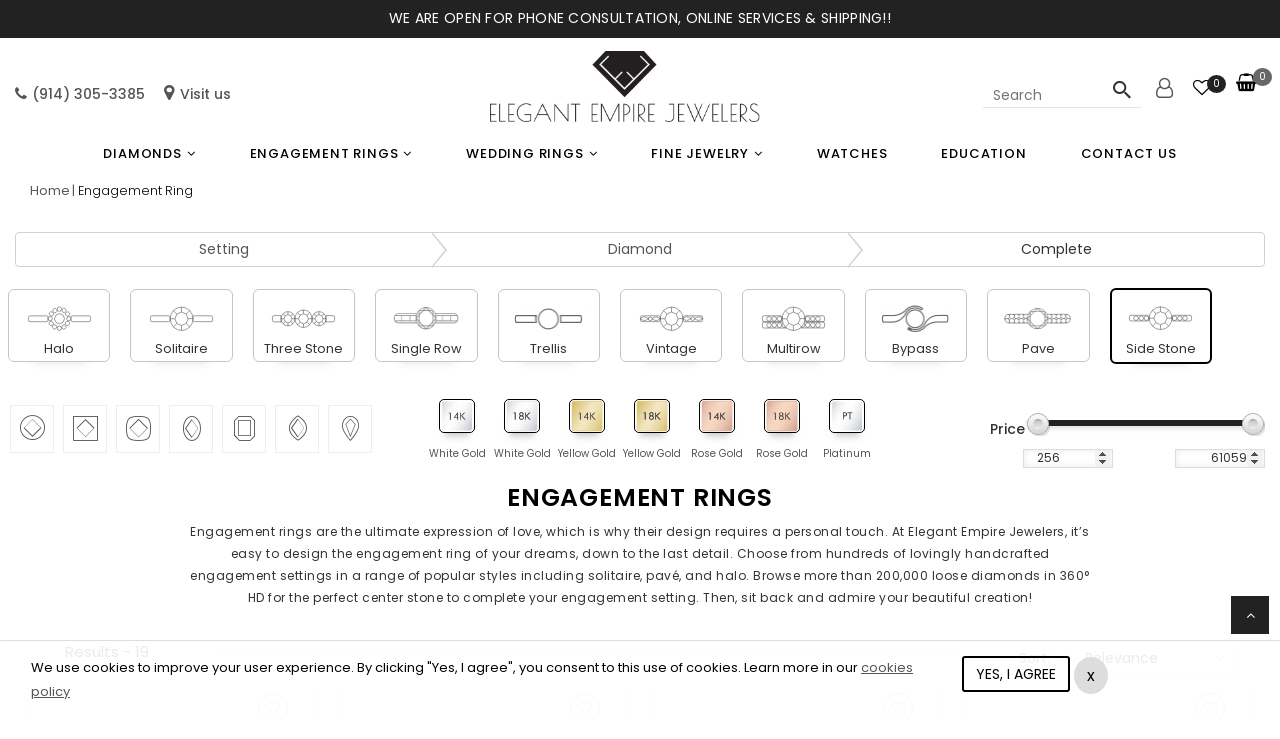

--- FILE ---
content_type: text/html; charset=UTF-8
request_url: https://eejewelers.com/ring_builder?styles=Side-Stone
body_size: 24903
content:





<!DOCTYPE html>
<html lang="en-US">

<head>
    <meta http-equiv="content-type" content="text/html;charset=UTF-8" />
    <meta name="viewport" content="width=device-width, initial-scale=1" />
    <meta name="robots" content="noodp,index,follow" />
    <meta name='revisit-after' content='1 days' />
    
    <link rel="icon" href="https://eejewelers.com/assets/images/favicon.png" type="image/png" sizes="32x32">

    <!-- page title specific to the page -->
    <title>Jewelry: Shop Jewelry Online | Elegant Empire Jewelers</title>
    <meta name="viewport" content="width=device-width, initial-scale=1.0, maximum-scale=1.0,user-scalable=0" />
    <meta name="viewport" content="width=device-width, initial-scale=1.0">



    <!-- meta keywords specific to the page -->
    <meta property="twitter:card" content="summary_large_image" />
<meta property="twitter:site" content="@BelgiumNy" />
<meta property="twitter:creator" content="@BelgiumNy" />
<meta property="twitter:domain" content="'https://eejewelers.com/'" />
<meta name="description" content="Jewelry: Shop Jewelry Online" />


    <!-- App favicon -->
    <link rel="shortcut icon" href="https://eejewelers.com/assets/images/favicon.ico">
    <meta http-equiv="Content-Type" content="text/html; charset=utf-8" />

    <!-- Plugins -->

    <!-- <link href="https://fonts.googleapis.com/css?family=Great+Vibes&display=swap" rel="stylesheet"> -->
    <link type="text/css" rel="stylesheet" href="https://eejewelers.com/assets/css/libs/font-awesome.min.css" /> 
 <link type="text/css" rel="stylesheet" href="https://eejewelers.com/assets/css/libs/ionicons.min.css" /> 
 <link type="text/css" rel="stylesheet" href="https://eejewelers.com/assets/css/libs/bootstrap.min.css" /> 
 <link type="text/css" rel="stylesheet" href="https://eejewelers.com/assets/css/libs/bootstrap-theme.min.css" /> 
 <link type="text/css" rel="stylesheet" href="https://eejewelers.com/assets/css/libs/jquery.fancybox.css" /> 
 <link type="text/css" rel="stylesheet" href="https://eejewelers.com/assets/css/libs/jquery-ui.min.css" /> 
 <link type="text/css" rel="stylesheet" href="https://eejewelers.com/assets/css/libs/owl.carousel.min.css" /> 
 <link type="text/css" rel="stylesheet" href="https://eejewelers.com/assets/css/libs/owl.transitions.min.css" /> 
 <link type="text/css" rel="stylesheet" href="https://eejewelers.com/assets/css/libs/jquery.mCustomScrollbar.min.css" /> 
 <link type="text/css" rel="stylesheet" href="https://eejewelers.com/assets/css/libs/owl.theme.min.css" /> 
 <link type="text/css" rel="stylesheet" href="https://eejewelers.com/assets/css/libs/animate.min.css" /> 
 <link type="text/css" rel="stylesheet" href="https://eejewelers.com/assets/css/libs/hover.min.css" /> 
 <link type="text/css" rel="stylesheet" href="https://eejewelers.com/assets/css/jquery.fancybox.css" /> 
 <link type="text/css" rel="stylesheet" href="https://eejewelers.com/assets/css/libs/slick.min.css" /> 
 <link type="text/css" rel="stylesheet" href="https://eejewelers.com/assets/css/libs/semantic.css" /> 
 <link type="text/css" rel="stylesheet" href="https://eejewelers.com/assets/css/bootstrap-datetimepicker-standalone.css" /> 
 <link type="text/css" rel="stylesheet" href="https://eejewelers.com/assets/css/ion.rangeSlider.min.css" /> 
 <link type="text/css" rel="stylesheet" href="https://eejewelers.com/assets/pages/diamond/css/custom.css" /> 
 <link type="text/css" rel="stylesheet" href="https://eejewelers.com/assets/css/ring-builder.css" /> 
 
    <!-- Plugins -->

    <!-- common style sheets for every page -->
    <link href="https://fonts.googleapis.com/css?family=Open+Sans:300,300i,400,400i,600,600i,700,700i,800,800i&display=swap" rel="stylesheet">

    <link href="https://eejewelers.com/assets/css/theme.css" rel="stylesheet" type="text/css" />
    <link href="https://eejewelers.com/assets/css/spacing.css" rel="stylesheet" type="text/css" />
    <link href="https://eejewelers.com/assets/css/responsive.css" rel="stylesheet" type="text/css" />
    <link href="https://eejewelers.com/assets/css/browser.css" rel="stylesheet" type="text/css" />
    <link href="https://eejewelers.com/assets/css/fonts.css" rel="stylesheet" type="text/css" />
    <link href="https://eejewelers.com/assets/css/color.css" rel="stylesheet" type="text/css" />

    <script src="https://eejewelers.com/assets/js/countries.js"></script>

</head>

<body>
    <a class="ios visible-xs"></a>
    <div id="preloader">
        <div id="status"><img src="https://eejewelers.com/assets/images/preloader.gif" id="preloader_image" alt="loader">
        </div>
    </div>

    <header id="header">

        <!-- Start Top Header-->
        <div class="top-header bg-dark">
			<div class="container no-pad">
				<div class="">
					<div class="col-md-12 col-sm-12 col-xs-12 main-top-text text-center white">
					<div id="div1">
					<span class="rotating-text text-center white">
					<span class="text-uppercase"> We are Open & processing orders!! </span><!-- <span class="time-countdown timer-banner" data-date="12/12/2019" data-text='["Days","Hours","Mins","Secs"]' data-color="#fff" data-bg="rgba(255,0255,255,0.5)" data-width="0.03"></span>--></div> 
					<div id="div2" style="display:none;"><span class="rotating-text text-uppercase text-center white">We are open for Phone consultation, online services & Shipping!! </span></div>
					</div>
					<!-- <div class="col-md-6 col-sm-6 col-xs-6">
						<ul class="top-total-info list-inline-block pull-right">
							<li>
								<div class="top-social-network">								 
									                                         <a style="float:left; width:100%; background:none;" class="visible-xs" href="https://eejewelers.com/login" class="title18" title="login"><span class=""><i style="color: #fff !important;" class="icon ion-ios-contact size1 ico_siz"></i> Login</a>
                                      
								</div>
							</li>
							<li class="hide-xs hidden-xs login-users">
																<a href="https://eejewelers.com/login?refer=https://eejewelers.com/ring_builder" class="title12 white link-account"><i class="icon ion-ios-contact size1"></i><span class="title14">Login</span></a>
							    														</li>

						</ul>
					</div> -->
				</div>
			</div>
		</div>

        <!-- End Top Header -->

        <!-- Start Navigation -->
        <div class="header2 bg-white">
    <div class="main-header2">
        <div class="container">
            <div class="row">


                <div class="col-md-4 col-sm-4 col-xs-12 top-info-section hide-xs">

                    <span class="desc call-phone title12"><i class="fa fa-phone"></i><a href="tel:+1(914) 305-3385" class=""><span class="title14">(914) 305-3385</span></a></span>
                    <span class="desc location title12"><i class="fa fa-map-marker"></i><a href="https://eejewelers.com/contact" class=""><span class="title14">Visit us</span></a></span>
                </div>
                <div class="col-md-4 col-sm-4 col-xs-12 logo-section">

                    <div class="logo logo1 text-center">
                                                <a href="https://eejewelers.com/">
                            <img src="https://eejewelers.com/assets/logo/logo1.png" alt="Elegant empire Jewelers" />
                        </a>
                    </div>

                    <!-- mini cart wrapper visible on mobile only -->

                    <div class="mini-cart-box mini-cart1 aside-box visible-xs">
                        <a class="mini-cart-link" href="https://eejewelers.com/shopping/cart" title="Cart">
                            <span class="mini-cart-icon title18 dark"><i class="icon ion-bag"></i></span>
                            <span class="mini-cart-text">
                                <span class="mini-cart-number">0</span>
                                <span class="mini-cart-total-price hidden">$80</span>
                            </span>
                        </a>
                    </div>


                    <!--mini cart wrapper ends -->
                    <!-- End logo -->
                </div>
                <div class="col-md-4 col-sm-4 col-xs-12 links-sec">

                    <ul class="wrap-cart-top2 list-inline-block pull-right">
                        <li>
                            <form method="get" class="search-form form-round" onsubmit="return false;">



                                <input style="width: 120px;" id="search-bx" type="text" class="search_query search-box ui-autocomplete-input" name="search_query" placeholder="Search" autocomplete="off">

                                <div class="submit-form">
                                    <input type="submit" class="search_submit2" value="">
                                </div>
                            </form>

                        <li class="login-users hide-xs hidden-xs">
                            <input value='0' id='login_ch' type='hidden'>                            <a href="https://eejewelers.com/login?refer=https://eejewelers.com/ring_builder" class="title12 link-account"><i class="fa fa-user-o size1"></i><span class="title14"></span></a>
                            
                                                    </li>
                        <!-- <li>
                                    <a href="https://eejewelers.com/diamond#compare" class="title18 compare-link top-icon1" title="Diamond Compare"><span class="dark"><i class="icon ion-ios-loop-strong"></i></span><sup class="title10 round white bg-dark comp_count"></sup></a>
                                </li> -->
                        <li class="hide-xs hidden-xs">
                            <a href="https://eejewelers.com/wishlist" class="title18 wishlist-link top-icon1" title="Wishlist  1"><span class="dark"><i class="fa fa-heart-o"></i></span><sup class="title10 round white bg-dark" id="wish_count_top">0</sup></a>
                        </li>
                        <li class="hide-xs hidden-xs">
                            <div class="mini-cart-box mini-cart1 aside-box">
                                <a class="mini-cart-link" href="https://eejewelers.com/shopping/cart" title="Cart">
                                    <span class="mini-cart-icon title18 dark top-icon1"><i class="fa fa-shopping-basket"></i></span>
                                    <span class="mini-cart-text">
                                        <span class="mini-cart-number">0</span>
                                        <span class="mini-cart-total-price hidden">$80</span>
                                    </span>
                                </a>

                            </div>
                        </li>
                    </ul>
                </div>
            </div>
        </div>
    </div>
    <!-- End Main Nav -->


    <div class="header-nav2">
        <div class="container">
            <div class="row">
                <div class="col-md-12 col-sm-12 col-xs-12">
                    <nav class="main-nav main-test main-nav1 ">

                        <ul class="">
                            <!--<li>
									                                        <a style="float:left; width:60%;" class="visible-xs" href="https://eejewelers.com/login" class="title18" title="login"><span class="dark"><i class="icon ion-ios-contact size1 ico_siz"></i> Login</a>
                                         
									  
									
									<a href="#" id="toggle-menu" class="toggle-mobile-menu ios-menu first-menu"><span>X</span></a>

										</li> -->

                            <li class="menu menu-item-has-children has-mega-menu  hidden-md hidden-lg hidden-xs show_tab"><a class="dropdown-toggle" data-toggle="dropdown" href="https://eejewelers.com/diamonds">Diamonds </a>

                                <div class="dropdown-menu mega-dropdown-menu" style="margin-left: 0px;">
                                    <div class="touch-link">
                                        <div class="container">
                                            <a class="text-left" href="https://eejewelers.com/diamonds">Diamonds <i class="fa fa-angle-right"></i></a>
                                        </div>
                                    </div>
                                    <div class="container">
                                        <div class="content-mega-menu">

                                            <div class="row">

                                                <div class="col-md-6 col-sm-3 col-xs-12">
                                                    <div class="mega-list-cat">
                                                        <h2 class="title14 font-bold text-uppercase mtb">Shop By Shape</h2>

                                                        <ul class="list-none">
                                                            <li><a href="https://eejewelers.com/diamond/round"> <i class="icon-round"></i> Round </a></li>
                                                            <li><a href="https://eejewelers.com/diamond/princess"><i class="icon-princess"></i> Princess </a></li>
                                                            <li><a href="https://eejewelers.com/diamond/cushion"><i class="icon-cushion"></i> Cushion</a></li>
                                                            <li><a href="https://eejewelers.com/diamond/emerald"><i class="icon-emerald"></i> Emerald</a></li>
                                                            <li><a href="https://eejewelers.com/diamond/oval"><i class="icon-oval"></i> Oval </a></li>
                                                        </ul>

                                                    </div>

                                                </div>


                                                <div class="col-sm-3 col-xs-6">
                                                    <div class="mega-list-cat">
                                                        <h2 class="title14 font-bold text-uppercase mtb">&nbsp</h2>

                                                        <ul class="list-none">

                                                            <li><a href="https://eejewelers.com/diamond/radiant"><i class="icon-radiant"></i> Radiant </a></li>
                                                            <li><a href="https://eejewelers.com/diamond/asscher"><i class="icon-asscher"></i> Asscher</a></li>

                                                            <li><a href="https://eejewelers.com/diamond/marquise"><i class="icon-marquise"></i> Marquise</a></li>
                                                            <li><a href="https://eejewelers.com/diamond/heart"><i class="icon-heart2"></i> Heart</a></li>
                                                            <li><a href="https://eejewelers.com/diamond/pear"><i class="icon-pear"></i> Pear</a></li>
                                                        </ul>
                                                    </div>

                                                </div>
                                                <div class="col-md-3 col-sm-3 col-xs-12 no-padding-left">
                                                    <div class="mega-list-cat">
                                                        <h2 class="title14 font-bold text-uppercase mtb">Create Your Own Ring</h2>
                                                        <ul>
                                                            <li><a href="https://eejewelers.com/diamond"> <img src="https://eejewelers.com/assets/images/ring-builder/ring_part2.png" class="img-size"> Start With An Earth-Mined Diamond </a></li>
                                                            <li><a href="https://eejewelers.com/labgrown"> <img src="https://eejewelers.com/assets/images/ring-builder/ring_part2.png" class="img-size"> Start With A Lab-Grown Diamond </a></li>
                                                            <li><a href="https://eejewelers.com/ring_builder"> <img src="https://eejewelers.com/assets/images/ring-images/jwel.png" class="img-size"> Start with a Setting </a></li>

                                                        </ul>
                                                    </div>

                                                </div>


                                                <div class=" col-sm-3 col-xs-12 hidden-xs no-padding-left">
                                                    <div class="mega-list-cat">
                                                        <a href="https://eejewelers.com/diamond"><img src="https://eejewelers.com/assets/images/diamond-banner2.jpg"></a>
                                                        <!--   <a href="https://eejewelers.com/diamond" class="bottom-link">Shop All Diamonds <i class="fa fa-angle-right"></i></a> -->
                                                    </div>
                                                </div>


                                            </div>
                                        </div>
                                    </div>
                                </div>
                            </li>






                            <li class="menu menu-item-has-children has-mega-menu hidden-sm hide_tab  dropdown mega-dropdown">
                                <a href="https://eejewelers.com/diamonds" class="first-menu">Diamonds</a>

                                <div class="dropdown-menu mega-dropdown-menu" style="margin-left: 0px;">
                                    <div class="container">
                                        <div class="content-mega-menu">
                                            <div class="row">
                                                <div class="col-md-4 col-sm-3 col-xs-12 ">
                                                    <div class="mega-list-cat">
                                                        <h2 class="title14 font-bold text-uppercase mtb">Create Your Own Ring</h2>
                                                        <ul>
                                                            <li><a href="https://eejewelers.com/diamond"> <img src="https://eejewelers.com/assets/images/ring-builder/ring_part2.png" class="img-size"> Start With An Earth-Mined Diamond </a></li>
                                                            <li><a href="https://eejewelers.com/labgrown"> <img src="https://eejewelers.com/assets/images/ring-builder/ring_part2.png" class="img-size"> Start With A Lab-Grown Diamond </a></li>
                                                            <li><a href="https://eejewelers.com/ring_builder"> <img src="https://eejewelers.com/assets/images/ring-images/jwel.png" class="img-size"> Start with a Setting </a></li>

                                                        </ul>
                                                    </div>

                                                </div>
                                                <div class="col-md-3 col-sm-3 col-xs-12">
                                                    <div class="mega-list-cat">
                                                        <h2 class="title14 font-bold text-uppercase mtb">Shop By Shape</h2>

                                                        <ul class="list-none">
                                                            <li><a href="https://eejewelers.com/diamond/round"> <i class="icon-round"></i> Round </a></li>
                                                            <li><a href="https://eejewelers.com/diamond/princess"><i class="icon-princess"></i> Princess </a></li>
                                                            <li><a href="https://eejewelers.com/diamond/cushion"><i class="icon-cushion"></i> Cushion</a></li>
                                                            <li><a href="https://eejewelers.com/diamond/emerald"><i class="icon-emerald"></i> Emerald</a></li>
                                                            <li><a href="https://eejewelers.com/diamond/oval"><i class="icon-oval"></i> Oval </a></li>

                                                        </ul>
                                                        <ul class="list-none">

                                                            <li><a href="https://eejewelers.com/diamond/radiant"><i class="icon-radiant"></i> Radiant </a></li>
                                                            <li><a href="https://eejewelers.com/diamond/asscher"><i class="icon-asscher"></i> Asscher</a></li>

                                                            <li><a href="https://eejewelers.com/diamond/marquise"><i class="icon-marquise"></i> Marquise</a></li>
                                                            <li><a href="https://eejewelers.com/diamond/heart"><i class="icon-heart2"></i> Heart</a></li>
                                                            <li><a href="https://eejewelers.com/diamond/pear"><i class="icon-pear"></i> Pear</a></li>


                                                        </ul>


                                                    </div>



                                                </div>
                                                <div class="col-md-3 col-sm-3 col-xs-12 ">
                                                    <div class="mega-list-cat">
                                                        <h2 class="title14 font-bold text-uppercase mtb">Learn About</h2>
                                                        <ul>
                                                            <li><a href="https://eejewelers.com/diamond-education#loosediamonds"> Diamond Shapes </a></li>
                                                            <li><a href="https://eejewelers.com/diamond-education#loosediamonds"> 4C's Of A Diamond </a></li>

                                                        </ul>
                                                    </div>

                                                </div>

                                                <!--  <div class="col-md-3 col-sm-4 col-xs-6">
                                                        <div class="mega-list-cat">
                                                            <h2 class="title18 font-bold text-uppercase mtb">&nbsp;</h2>
                                                            
                                                        </div>
                                                    </div> -->

                                                <div class="col-md-2 col-sm-3 col-xs-12 hidden-xs ">
                                                    <div class="mega-list-cat">
                                                        <a href="https://eejewelers.com/diamond"><img src="https://eejewelers.com/assets/images/diamond-banner2.jpg"></a>
                                                        <!--   <a href="https://eejewelers.com/diamond" class="bottom-link">Shop All Diamonds <i class="fa fa-angle-right"></i></a> -->
                                                    </div>

                                                </div>

                                            </div>
                                        </div>
                                    </div>
                                </div>
                            </li>
                            <!-- <li class="menu">
                                        <a href="https://eejewelers.com/engagement">Engagement Rings</a>
                                    </li> -->
                            <li class="menu menu-item-has-children has-mega-menu  hidden-md hidden-lg hidden-xs show_tab"><a class="dropdown-toggle" data-toggle="dropdown" href="https://eejewelers.com/engagement">Engagement Rings</a>
                                <div class="dropdown-menu mega-dropdown-menu" style="margin-left: 0px;">
                                    <div class="touch-link">
                                        <div class="container">
                                            <a class="text-left" href="https://eejewelers.com/engagement">Engagement Rings <i class="fa fa-angle-right"></i></a>
                                        </div>
                                    </div>
                                    <div class="container">
                                        <div class="content-mega-menu">
                                            <div class="row">
                                                <div class="col-md-2 col-sm-4 col-xs-12 no-padding ">
                                                    <div class="mega-list-cat">
                                                        <h2 class="title14 font-bold text-uppercase mtb">Create Your Own Ring</h2>
                                                        <ul>
                                                            <li><a href="https://eejewelers.com/diamond"> <img src="https://eejewelers.com/assets/images/ring-builder/ring_part2.png" class="img-size"> Start With An Earth-Mined Diamond </a></li>
                                                            <li><a href="https://eejewelers.com/labgrown"> <img src="https://eejewelers.com/assets/images/ring-builder/ring_part2.png" class="img-size"> Start With A Lab-Grown Diamond </a></li>
                                                            <li><a href="https://eejewelers.com/ring_builder"> <img src="https://eejewelers.com/assets/images/ring-images/jwel.png" class="img-size"> Start with a Setting </a></li>

                                                        </ul>
                                                    </div>
                                                    <div class="mega-list-cat">
                                                        <h2 class="title14 font-bold text-uppercase mtb">Learn About</h2>
                                                        <ul>
                                                            <li><a href="https://eejewelers.com/diamond-education#engagement"> Ring Types </a></li>
                                                            <li><a href="https://eejewelers.com/diamond-education#engagement"> Setting Types </a></li>

                                                        </ul>
                                                    </div>
                                                </div>

                                                <div class="col-md-4 col-sm-4 col-xs-12">
                                                    <div class="mega-list-cat icon-size ">
                                                        <h2 class="title14 font-bold  text-uppercase mtb">Shop By Style</h2>
                                                        <ul class="list-none">
                                                            <li><a href="https://eejewelers.com/ring_builder?styles=Halo"><i class="icon-halo"></i>Halo</a></li>
                                                            <li><a href="https://eejewelers.com/ring_builder?styles=Three-Stone"><i class="icon-tree-stone"></i>Three-Stone</a></li>
                                                            <li><a href="https://eejewelers.com/ring_builder?styles=Trellis"><img src="https://dl2vs6wk2ewna.cloudfront.net/gallery/ringstyle/ring_style-other.png" class="fit-size">Trellis</a></li>
                                                            <li><a href="https://eejewelers.com/ring_builder?styles=Multirow"><img src="https://dl2vs6wk2ewna.cloudfront.net/gallery/ringstyle/ring_style-has-matching-band.svg" class="fit-size">Multirow</a></li>
                                                            <li><a href="https://eejewelers.com/ring_builder?styles=Pave"><i class="icon-pave"></i>Pave</a></li>
                                                            <!-- <li><a href="https://eejewelers.com/jewelry/engagement-rings?param=ring style&look=channel set"><i class="icon-channel"></i>Channel Set</a></li> -->


                                                        </ul>
                                                        <ul class="list-none">
                                                            <li><a href="https://eejewelers.com/ring_builder?styles=Solitaire"><i class="icon-solitaire"></i></span>Solitaire</a></li>
                                                            <li><a href="https://eejewelers.com/ring_builder?styles=Single-Row"><img src="https://webnetny.s3-us-west-2.amazonaws.com/style/ring_style-single-row1.png" class="fit-size">Single Row</a></li>

                                                            <li><a href="https://eejewelers.com/ring_builder?styles=Vintage"><i class="icon-vintage"></i>Vintage</a></li>
                                                            <li><a href="https://eejewelers.com/ring_builder?styles=Bypass"><img src="https://dl2vs6wk2ewna.cloudfront.net/gallery/ringstyle/ring_style-bypass.png" class="fit-size">Bypass</a></li>
                                                            <li><a href="https://eejewelers.com/ring_builder?styles=Side-Stone"><i class="icon-side-stone"></i>Side-Stone</a></li>
                                                            <!--  <li><a href="https://eejewelers.com/jewelry/engagement-rings?param=ring style&look=unique"><i class="icon-sprite nav-unique"></i>Unique</a></li> -->
                                                        </ul>
                                                    </div>
                                                </div>
                                                <div class="col-md-4 col-sm-2 col-xs-6">
                                                    <div class="mega-list-cat">
                                                        <h2 class="title14 font-bold text-uppercase mtb">Shop By Shape</h2>
                                                        <ul class="list1">
                                                            <li><a href="https://eejewelers.com/ring_builder?shapes=round"><i class="icon-round"></i>Round</a></li>
                                                            <li><a href="https://eejewelers.com/ring_builder?shapes=princess"><i class="icon-princess"></i>Princess</a></li>
                                                            <li><a href="https://eejewelers.com/ring_builder?shapes=cushion"><i class="icon-cushion"></i>Cushion</a></li>
                                                            <li><a href="https://eejewelers.com/ring_builder?shapes=emerald"><i class="icon-emerald"></i>Emerald</a></li>

                                                            <li><a href="https://eejewelers.com/ring_builder?shapes">All Shapes</a></li>

                                                        </ul>

                                                    </div>
                                                </div>
                                                <div class="col-md-2 col-sm-2 col-xs-12">
                                                    <div class="mega-list-cat">
                                                        <h2 class="title14 font-bold text-uppercase mtb">Shop By Metal</h2>
                                                        <ul class="list1">
                                                            <li><a href="https://eejewelers.com/ring_builder?metals=14K-Rose-Gold"><span class="color-con con2"></span>Rose Gold</a></li>
                                                            <li><a href="https://eejewelers.com/ring_builder?metals=14K-White-Gold"><span class="color-con con3"></span>White Gold</a></li>
                                                            <li><a href="https://eejewelers.com/ring_builder?metals=14K-Yellow-Gold"><span class="color-con con4"></span>Yellow Gold</a></li>
                                                            <li><a href="https://eejewelers.com/ring_builder?metals=platinum"><span class="color-con con5"></span>Platinum</a></li>

                                                        </ul>
                                                    </div>
                                                </div>


                                            </div>
                                        </div>
                                    </div>
                                </div>
                            </li>

                            <li class="menu menu-item-has-children has-mega-menu hidden-sm hide_tab  dropdown mega-dropdown">
                                <a href="https://eejewelers.com/engagement">Engagement Rings</a>

                                <div class="dropdown-menu mega-dropdown-menu" style="margin-left: 0px;">
                                    <div class="container">
                                        <div class="content-mega-menu">
                                            <div class="row">
                                                <div class="col-md-3 col-sm-2 col-xs-12 no-padding ">
                                                    <div class="mega-list-cat">
                                                        <h2 class="title14 font-bold text-uppercase mtb">Create Your Own Ring</h2>
                                                        <ul>
                                                            <li><a href="https://eejewelers.com/diamond"> <img src="https://eejewelers.com/assets/images/ring-builder/ring_part2.png" class="img-size"> Start With An Earth-Mined Diamond </a></li>
                                                            <li><a href="https://eejewelers.com/labgrown"> <img src="https://eejewelers.com/assets/images/ring-builder/ring_part2.png" class="img-size"> Start With A Lab-Grown Diamond </a></li>
                                                            <li><a href="https://eejewelers.com/ring_builder"> <img src="https://eejewelers.com/assets/images/ring-images/jwel.png" class="img-size"> Start with a Setting </a></li>

                                                        </ul>
                                                    </div>
                                                    <div class="mega-list-cat m-top">
                                                        <h2 class="title14 font-bold text-uppercase mtb">Learn About</h2>
                                                        <ul>
                                                            <li><a href="https://eejewelers.com/diamond-education#engagement"> Ring Types </a></li>
                                                            <li><a href="https://eejewelers.com/assets/images/eng-ring/Ring-sizing-guide.pdf" target="_blank"> Ring Size Guide </a></li>


                                                        </ul>
                                                    </div>
                                                </div>

                                                <div class="col-md-3 col-sm-4 col-xs-12 no-padding-left">

                                                    <div class="mega-list-cat wed ">
                                                        <h2 class="title14 font-bold  text-uppercase mtb">Shop By Style</h2>
                                                        <ul class="list-none">
                                                            <li><a href="https://eejewelers.com/ring_builder?styles=Halo"><i class="icon-halo"></i>Halo</a></li>
                                                            <li><a href="https://eejewelers.com/ring_builder?styles=Three-Stone"><i class="icon-tree-stone"></i>Three-Stone</a></li>
                                                            <li><a href="https://eejewelers.com/ring_builder?styles=Trellis"><img src="https://dl2vs6wk2ewna.cloudfront.net/gallery/ringstyle/ring_style-other.png" class="fit-size">Trellis</a></li>
                                                            <li><a href="https://eejewelers.com/ring_builder?styles=Multirow"><img src="https://dl2vs6wk2ewna.cloudfront.net/gallery/ringstyle/ring_style-has-matching-band.svg" class="fit-size">Multirow</a></li>
                                                            <li><a href="https://eejewelers.com/ring_builder?styles=Pave"><i class="icon-pave"></i>Pave</a></li>
                                                            <!-- <li><a href="https://eejewelers.com/jewelry/engagement-rings?param=ring style&look=channel set"><i class="icon-channel"></i>Channel Set</a></li> -->


                                                        </ul>
                                                        <ul class="list-none">
                                                            <li><a href="https://eejewelers.com/ring_builder?styles=Solitaire"><i class="icon-solitaire"></i></span>Solitaire</a></li>
                                                            <li><a href="https://eejewelers.com/ring_builder?styles=Single-Row"><img src="https://webnetny.s3-us-west-2.amazonaws.com/style/ring_style-single-row1.png" class="fit-size">Single Row</a></li>

                                                            <li><a href="https://eejewelers.com/ring_builder?styles=Vintage"><i class="icon-vintage"></i>Vintage</a></li>
                                                            <li><a href="https://eejewelers.com/ring_builder?styles=Bypass"><img src="https://dl2vs6wk2ewna.cloudfront.net/gallery/ringstyle/ring_style-bypass.png" class="fit-size">Bypass</a></li>
                                                            <li><a href="https://eejewelers.com/ring_builder?styles=Side-Stone"><i class="icon-side-stone"></i>Side-Stone</a></li>
                                                            <!--  <li><a href="https://eejewelers.com/jewelry/engagement-rings?param=ring style&look=unique"><i class="icon-sprite nav-unique"></i>Unique</a></li> -->
                                                        </ul>
                                                    </div>
                                                </div>
                                                <div class="col-md-2 col-sm-4 col-xs-12">
                                                    <div class="mega-list-cat">

                                                        <h2 class="title14 font-bold text-uppercase mtb">Shop By Shape</h2>
                                                        <ul class="list1">
                                                            <li><a href="https://eejewelers.com/ring_builder?shapes=round"><i class="icon-round"></i>Round</a></li>
                                                            <li><a href="https://eejewelers.com/ring_builder?shapes=princess"><i class="icon-princess"></i>Princess</a></li>
                                                            <li><a href="https://eejewelers.com/ring_builder?shapes=cushion"><i class="icon-cushion"></i>Cushion</a></li>
                                                            <li><a href="https://eejewelers.com/ring_builder?shapes=emerald"><i class="icon-emerald"></i>Emerald</a></li>

                                                            <li><a href="https://eejewelers.com/ring_builder?shapes">All Shapes</a></li>


                                                        </ul>

                                                    </div>
                                                </div>
                                                <div class="col-md-2 col-sm-4 col-xs-12">
                                                    <div class="mega-list-cat">
                                                        <h2 class="title14 font-bold text-uppercase mtb">Shop By Metal</h2>
                                                        <ul class="list1">
                                                            <!-- <li><a href="https://eejewelers.com/jewelry/engagement-rings?param=metal&look=silver"><span class="color-con con1"></span>Silver</a></li> -->
                                                            <li><a href="https://eejewelers.com/ring_builder?metals=14K-Rose-Gold"><span class="color-con con2"></span>Rose Gold</a></li>
                                                            <li><a href="https://eejewelers.com/ring_builder?metals=14K-White-Gold"><span class="color-con con3"></span>White Gold</a></li>
                                                            <li><a href="https://eejewelers.com/ring_builder?metals=14K-Yellow-Gold"><span class="color-con con4"></span>Yellow Gold</a></li>
                                                            <li><a href="https://eejewelers.com/ring_builder?metals=platinum"><span class="color-con con5"></span>Platinum</a></li>

                                                        </ul>
                                                    </div>
                                                </div>

                                                <div class="col-md-2 hidden-xs hidde-sm col-xs-12">
                                                    <a href="https://eejewelers.com/ring_builder"><img src="https://eejewelers.com/assets/images/eng.jpg"></a>
                                                </div>
                                            </div>
                                        </div>
                                    </div>
                                </div>

                            </li>
                            <!--   <li class="menu">
                                        <a href="https://eejewelers.com/jewelry/wedding-rings">Wedding Rings</a> 
                                    </li> -->
                            <li class="menu menu-item-has-children has-mega-menu  hidden-md hidden-lg hidden-xs show_tab wed-menu"><a class="dropdown-toggle" data-toggle="dropdown" href="https://eejewelers.com/jewelry/wedding-rings-and-bands">Wedding Rings</a>
                                <div class="dropdown-menu mega-dropdown-menu wed" style="margin-left: 0px;">
                                    <div class="touch-link">
                                        <div class="container">
                                            <a class="text-left" href="https://eejewelers.com/jewelry/wedding-rings-and-bands">Wedding Rings <i class="fa fa-angle-right"></i></a>
                                        </div>
                                    </div>
                                    <div class="container">
                                        <div class="content-mega-menu">
                                            <div class="row">
                                                <div class="col-md-3 col-sm-3 col-xs-6">
                                                    <div class="mega-list-cat">
                                                        <h2 class="title14 font-bold text-uppercase mtb">Shop By Style</h2>
                                                        <ul class="">

                                                            <ul class="">
                                                                <li><a href="https://eejewelers.com/jewelry/wedding-rings-and-bands?param=ring style&look=anniversary ring"><i class="icon-anniversary_w"></i>Anniversary Rings</a></li>

                                                                <li><a href="https://eejewelers.com/jewelry/wedding-rings-and-bands?param=ring style&look=channel set"><img src="https://dl2vs6wk2ewna.cloudfront.net/gallery/ringstyle/ring_style-channel-set.svg" class="fit-size">Channel Set Rings</a></li>
                                                                <li><a href="https://eejewelers.com/jewelry/wedding-rings-and-bands?param=ring style&look=pave"><img src="https://dl2vs6wk2ewna.cloudfront.net/gallery/ringstyle/ring_style-pave.svg" class="fit-size">Pave Rings </a></li>
                                                                <li><a href="https://eejewelers.com/jewelry/wedding-rings-and-bands?param=ring style&look=stackable"><i class="icon-wed_stack_w"></i>Stackable Rings</a></li>

                                                                <li><a href="https://eejewelers.com/jewelry/wedding-rings-and-bands?param=ring style&look=eternity"><i class="icon-wed_eternity_w"></i>Eternity Rings</a></li>

                                                                <li><a href="https://eejewelers.com/jewelry/wedding-rings-and-bands?param=ring style&look=infinity ring"><img src="https://dl2vs6wk2ewna.cloudfront.net/gallery/ringstyle/ring_style-infinity.svg" class="fit-size">Infinity Rings</a></li>

                                                            </ul>
                                                    </div>
                                                </div>
                                                <div class="col-md-3 col-sm-4 col-xs-12">
                                                    <div class="mega-list-cat">
                                                        <h2 class="title14 font-bold text-uppercase mtb">&nbsp;</h2>
                                                        <ul class="">
                                                            <li><a href="https://eejewelers.com/jewelry/wedding-rings-and-bands?param=ring style&look=plain metal"><i class="icon-wed_classic"></i></span>Plain Metal Rings</a></li>
                                                            <li><a href="https://eejewelers.com/jewelry/wedding-rings-and-bands?param=ring style&look=curved"><img src="https://dl2vs6wk2ewna.cloudfront.net/gallery/ringstyle/ring_style-matching-curved.svg" class="fit-size">Curved Rings</a></li>
                                                            <li><a href="https://eejewelers.com/jewelry/wedding-rings-and-bands?param=ring style&look=fancy shape"><img src="https://dl2vs6wk2ewna.cloudfront.net/gallery/ringstyle/ring_style-fancy.svg" class="fit-size">Fancy Shape Rings</a></li>
                                                            <li><a href="https://eejewelers.com/jewelry/wedding-rings-and-bands?param=ring style&look=Wraps%20%26%20Inserts"><i class="icon-wed_diamond_w"></i>Wraps & Inserts Rings</a></li>
                                                            <li><a href="https://eejewelers.com/jewelry/wedding-rings-and-bands?param=ring style&look=bezel set"><i class=" icon-wed_alternative"></i>Bezel Set Rings</a></li>
                                                            <li><a href="https://eejewelers.com/jewelry/wedding-rings-and-bands?param=ring style&look=bar set"><i class=" icon-wed_alternative"></i>Bar Set Rings</a></li>


                                                            <!--  <li><a href="JavaScript:Void(0);"><span class="color-con con5"></span>Unique</a></li> -->


                                                        </ul>
                                                    </div>
                                                </div>
                                                <div class="col-md-3 col-sm-3 col-xs-6">
                                                    <div class="mega-list-cat">
                                                        <h2 class="title14 font-bold text-uppercase mtb">Shop By Metal</h2>
                                                        <ul class="list1">
                                                            <!--  <li><a href="https://eejewelers.com/jewelry/wedding-rings-and-bands?param=metal&look=silver"><span class="color-con con1"></span>Silver</a></li> -->
                                                            <li><a href="https://eejewelers.com/jewelry/wedding-rings-and-bands?param=metal&look=14K-Rose-Gold"><span class="color-con con2"></span>Rose Gold</a></li>
                                                            <li><a href="https://eejewelers.com/jewelry/wedding-rings-and-bands?param=metal&look=14K-White-Gold"><span class="color-con con3"></span>White Gold</a></li>
                                                            <li><a href="https://eejewelers.com/jewelry/wedding-rings-and-bands?param=metal&look=14K-yellow-Gold"><span class="color-con con4"></span>Yellow Gold</a></li>
                                                            <li><a href="https://eejewelers.com/jewelry/wedding-rings-and-bands?param=metal&look=Platinum"><span class="color-con con5"></span>Platinum</a></li>

                                                        </ul>
                                                    </div>
                                                </div>

                                                <div class="col-md-3 col-sm-3 col-xs-12 no-padding-left">
                                                    <div class="mega-list-cat">
                                                        <a href="https://eejewelers.com/jewelry/wedding-rings-and-bands"><img src="https://eejewelers.com/assets/images/wed.jpg"></a>
                                                    </div>
                                                </div>

                                            </div>
                                        </div>
                                    </div>
                                </div>
                            </li>
                            <li class="menu menu-item-has-children has-mega-menu hidden-sm hide_tab  wed-menu dropdown mega-dropdown wed">
                                <a href="https://eejewelers.com/jewelry/wedding-rings-and-bands">Wedding Rings</a>

                                <div class="dropdown-menu mega-dropdown-menu" style="margin-left: 0px;">
                                    <div class="container">
                                        <div class="content-mega-menu">
                                            <div class="row">
                                                <div class="col-md-3 col-sm-4 col-xs-12">
                                                    <div class="mega-list-cat">
                                                        <h2 class="title14 font-bold text-uppercase mtb">Shop By Style</h2>
                                                        <ul class="">
                                                            <li><a href="https://eejewelers.com/jewelry/wedding-rings-and-bands?param=ring style&look=anniversary ring"><i class="icon-anniversary_w"></i>Anniversary Rings</a></li>

                                                            <li><a href="https://eejewelers.com/jewelry/wedding-rings-and-bands?param=ring style&look=channel set"><img src="https://dl2vs6wk2ewna.cloudfront.net/gallery/ringstyle/ring_style-channel-set.svg" class="fit-size">Channel Set Rings</a></li>
                                                            <li><a href="https://eejewelers.com/jewelry/wedding-rings-and-bands?param=ring style&look=pave"><img src="https://dl2vs6wk2ewna.cloudfront.net/gallery/ringstyle/ring_style-pave.svg" class="fit-size">Pave Rings </a></li>
                                                            <li><a href="https://eejewelers.com/jewelry/wedding-rings-and-bands?param=ring style&look=stackable"><i class="icon-wed_stack_w"></i>Stackable Rings</a></li>

                                                            <li><a href="https://eejewelers.com/jewelry/wedding-rings-and-bands?param=ring style&look=eternity"><i class="icon-wed_eternity_w"></i>Eternity Rings</a></li>

                                                            <li><a href="https://eejewelers.com/jewelry/wedding-rings-and-bands?param=ring style&look=infinity ring"><img src="https://dl2vs6wk2ewna.cloudfront.net/gallery/ringstyle/ring_style-infinity.svg" class="fit-size">Infinity Rings</a></li>

                                                        </ul>
                                                    </div>
                                                </div>
                                                <div class="col-md-3 col-sm-4 col-xs-12">
                                                    <div class="mega-list-cat">
                                                        <h2 class="title14 font-bold text-uppercase mtb">&nbsp;</h2>
                                                        <ul class="">
                                                            <li><a href="https://eejewelers.com/jewelry/wedding-rings-and-bands?param=ring style&look=plain metal"><i class="icon-wed_classic"></i></span>Plain Metal Rings</a></li>
                                                            <li><a href="https://eejewelers.com/jewelry/wedding-rings-and-bands?param=ring style&look=curved"><img src="https://dl2vs6wk2ewna.cloudfront.net/gallery/ringstyle/ring_style-matching-curved.svg" class="fit-size">Curved Rings</a></li>
                                                            <li><a href="https://eejewelers.com/jewelry/wedding-rings-and-bands?param=ring style&look=fancy shape"><img src="https://dl2vs6wk2ewna.cloudfront.net/gallery/ringstyle/ring_style-fancy.svg" class="fit-size">Fancy Shape Rings</a></li>
                                                            <li><a href="https://eejewelers.com/jewelry/wedding-rings-and-bands?param=ring style&look=Wraps%20%26%20Inserts"><i class="icon-wed_diamond_w"></i>Wraps & Inserts Rings</a></li>
                                                            <li><a href="https://eejewelers.com/jewelry/wedding-rings-and-bands?param=ring style&look=bezel set"><i class=" icon-wed_alternative"></i>Bezel Set Rings</a></li>
                                                            <li><a href="https://eejewelers.com/jewelry/wedding-rings-and-bands?param=ring style&look=bar set"><i class=" icon-wed_alternative"></i>Bar Set Rings</a></li>


                                                            <!--  <li><a href="JavaScript:Void(0);"><span class="color-con con5"></span>Unique</a></li> -->


                                                        </ul>
                                                    </div>
                                                </div>
                                                <div class="col-md-3 col-sm-4 col-xs-12">
                                                    <div class="mega-list-cat">
                                                        <h2 class="title14 font-bold text-uppercase mtb">Shop By Metal</h2>
                                                        <ul class="list1">
                                                            <!--  <li><a href="https://eejewelers.com/jewelry/wedding-rings-and-bands?param=metal&look=silver"><span class="color-con con1"></span>Silver</a></li> -->
                                                            <li><a href="https://eejewelers.com/jewelry/wedding-rings-and-bands?param=metal&look=14K-Rose-Gold"><span class="color-con con2"></span>Rose Gold</a></li>
                                                            <li><a href="https://eejewelers.com/jewelry/wedding-rings-and-bands?param=metal&look=14K-White-Gold"><span class="color-con con3"></span>White Gold</a></li>
                                                            <li><a href="https://eejewelers.com/jewelry/wedding-rings-and-bands?param=metal&look=14K-yellow-Gold"><span class="color-con con4"></span>Yellow Gold</a></li>
                                                            <li><a href="https://eejewelers.com/jewelry/wedding-rings-and-bands?param=metal&look=Platinum"><span class="color-con con5"></span>Platinum</a></li>

                                                        </ul>
                                                    </div>
                                                </div>
                                                <div class="col-md-3 hidden-xs hidde-sm col-xs-12">
                                                    <a href="https://eejewelers.com/jewelry/wedding-rings-and-bands"><img src="https://eejewelers.com/assets/images/wed.jpg"></a>
                                                </div>
                                            </div>
                                        </div>
                                    </div>
                                </div>

                            </li>


                            <!-- diamond menu for tablet view only -->
                            <li class="menu menu-item-has-children has-mega-menu  hidden-md hidden-lg hidden-xs show_tab"><a class="dropdown-toggle" data-toggle="dropdown" href="https://eejewelers.com/jewelry/fine-jewelry">Fine Jewelry</a>
                                <div class="dropdown-menu mega-dropdown-menu" style="margin-left: 0px;">
                                    <div class="touch-link">
                                        <div class="container">
                                            <a class="text-left" href="https://eejewelers.com/jewelry/fine-jewelry">Fine Jewelry <i class="fa fa-angle-right"></i></a>
                                        </div>
                                    </div>
                                    <div class="container">
                                        <div class="content-mega-menu">
                                            <div class="row">
                                                <div class="col-md-3 col-sm-3 col-xs-6">
                                                    <div class="mega-list-cat">
                                                        <h2 class="title14 font-bold text-uppercase mtb">Shop By Type</h2>
                                                        <ul class="l">
                                                            <li><a href="https://eejewelers.com/jewelry/fashion-rings"><img src="https://eejewelers.com/assets/images/catelogsvg/ring.svg" class="img-fit-size">Rings</a></li>
                                                            <li><a href="https://eejewelers.com/jewelry/pendants"><img src="https://eejewelers.com/assets/images/catelogsvg/nack.svg" class="img-fit-size">Pendants</a></li>
                                                            <li><a href="https://eejewelers.com/jewelry/necklace"><img src="https://eejewelers.com/assets/images/catelogsvg/necklace.svg" class="img-fit-size">Necklaces</a></li>
                                                            <li><a href="https://eejewelers.com/jewelry/bracelets"><img src="https://eejewelers.com/assets/images/catelogsvg/brace.svg" class="img-fit-size">Bracelets</a></li>
                                                            <li><a href="https://eejewelers.com/jewelry/earrings"><img src="https://eejewelers.com/assets/images/catelogsvg/earings.svg" class="img-fit-size">Earrings</a></li>

                                                        </ul>
                                                    </div>
                                                </div>
                                                <div class="col-md-3 col-sm-3 col-xs-6">
                                                    <div class="mega-list-cat">
                                                        <h2 class="title14 font-bold text-uppercase mtb">Shop By Metal</h2>
                                                        <ul class="">
                                                            <!--  <li><a href="https://eejewelers.com/jewelry/fine-jewelry?param=metal&look=silver"><span class="color-con con1"></span>Silver</a></li> -->
                                                            <li><a href="https://eejewelers.com/jewelry/fine-jewelry?param=metal&look=14K-Rose-Gold"><span class="color-con con2"></span>Rose Gold</a></li>
                                                            <li><a href="https://eejewelers.com/jewelry/fine-jewelry?param=metal&look=14K-White-Gold"><span class="color-con con3"></span>White Gold</a></li>
                                                            <li><a href="https://eejewelers.com/jewelry/fine-jewelry?param=metal&look=14K-Yellow-Gold"><span class="color-con con4"></span>Yellow Gold</a></li>
                                                            <li><a href="https://eejewelers.com/jewelry/fine-jewelry?param=metal&look=platinum"><span class="color-con con5"></span>Platinum</a></li>

                                                        </ul>
                                                    </div>
                                                </div>
                                                <div class="col-md-3 col-sm-3 col-xs-12">
                                                    <div class="mega-list-cat m-top">
                                                        <h2 class="title14 font-bold text-uppercase mtb">Learn About</h2>
                                                        <ul>
                                                            <li><a href="https://eejewelers.com/diamond-education#jewelry">Your Jewelry </a></li>
                                                            <li><a href="https://eejewelers.com/assets/images/eng-ring/Ring-sizing-guide.pdf" target="_blank"> Ring Size Guide </a></li>


                                                        </ul>
                                                    </div>
                                                </div>
                                                <div class="col-md-3 col-sm-3 col-xs-12 hidden-xs no-padding-left">
                                                    <div class="mega-list-cat">
                                                        <a href="https://eejewelers.com/jewelry/rings"><img src="https://eejewelers.com/assets/images/img1.jpg"></a>
                                                    </div>
                                                </div>

                                            </div>
                                        </div>
                                    </div>
                                </div>
                            </li>

                            <li class="menu menu-item-has-children has-mega-menu hidden-sm hide_tab  dropdown mega-dropdown">
                                <a href="https://eejewelers.com/jewelry/fine-jewelry">Fine Jewelry</a>

                                <div class="dropdown-menu mega-dropdown-menu" style="margin-left: 0px;">
                                    <div class="container">
                                        <div class="content-mega-menu">
                                            <div class="row">
                                                <div class="col-md-3 col-sm-4 col-xs-6">
                                                    <div class="mega-list-cat">
                                                        <h2 class="title14 font-bold text-uppercase mtb">Shop By Type</h2>
                                                        <ul class="">
                                                            <li><a href="https://eejewelers.com/jewelry/fashion-rings"><img src="https://eejewelers.com/assets/images/catelogsvg/ring.svg" class="img-fit-size">Rings</a></li>
                                                            <li><a href="https://eejewelers.com/jewelry/pendants"><img src="https://eejewelers.com/assets/images/catelogsvg/nack.svg" class="img-fit-size">Pendants</a></li>
                                                            <li><a href="https://eejewelers.com/jewelry/necklace"><img src="https://eejewelers.com/assets/images/catelogsvg/necklace.svg" class="img-fit-size">Necklaces</a></li>
                                                            <li><a href="https://eejewelers.com/jewelry/bracelets"><img src="https://eejewelers.com/assets/images/catelogsvg/brace.svg" class="img-fit-size">Bracelets</a></li>
                                                            <li><a href="https://eejewelers.com/jewelry/earrings"><img src="https://eejewelers.com/assets/images/catelogsvg/earings.svg" class="img-fit-size">Earrings</a></li>

                                                        </ul>
                                                    </div>
                                                </div>
                                                <div class="col-md-3 col-sm-4 col-xs-6">
                                                    <div class="mega-list-cat">
                                                        <h2 class="title14 font-bold text-uppercase mtb">Shop By Metal</h2>
                                                        <ul class="">
                                                            <!-- <li><a href="https://eejewelers.com/jewelry/fine-jewelry?param=metal&look=silver"><span class="color-con con1"></span>Silver</a></li> -->
                                                            <li><a href="https://eejewelers.com/jewelry/fine-jewelry?param=metal&look=14K-Rose-Gold"><span class="color-con con2"></span>Rose Gold</a></li>
                                                            <li><a href="https://eejewelers.com/jewelry/fine-jewelry?param=metal&look=14K-White-Gold"><span class="color-con con3"></span>White Gold</a></li>
                                                            <li><a href="https://eejewelers.com/jewelry/fine-jewelry?param=metal&look=14K-Yellow-Gold"><span class="color-con con4"></span>Yellow Gold</a></li>
                                                            <li><a href="https://eejewelers.com/jewelry/fine-jewelry?param=metal&look=Platinum"><span class="color-con con5"></span>Platinum</a></li>

                                                        </ul>
                                                    </div>
                                                </div>
                                                <div class="col-md-3 col-sm-4 col-xs-12">
                                                    <div class="mega-list-cat m-top">
                                                        <h2 class="title14 font-bold text-uppercase mtb">Learn About</h2>
                                                        <ul>
                                                            <li><a href="https://eejewelers.com/diamond-education#jewelry">Your Jewelry </a></li>
                                                            <li><a href="https://eejewelers.com/assets/images/eng-ring/Ring-sizing-guide.pdf" target="_blank"> Ring Size Guide </a></li>


                                                        </ul>
                                                    </div>
                                                </div>
                                                <div class="col-md-3 hidden-xs hidde-sm col-xs-12">
                                                    <a href="https://eejewelers.com/jewelry/rings"><img src="https://eejewelers.com/assets/images/img1.jpg"></a>
                                                </div>
                                            </div>
                                        </div>
                                    </div>
                                </div>

                            </li>
                            <li class="menu">
                                 <a href="https://eejewelers.com/watches">Watches</a>
                             </li>
                            <li class="menu">
                                <a href="https://eejewelers.com/education">Education</a>
                            </li>

                            <!--   <li class="menu"><a href="https://eejewelers.com/about">About Us</a></li>
                                    <li class="menu">
                                        <a href="#">Blog</a>
                                    </li> -->
                            <li class="menu hide-xs">
                                <a href="https://eejewelers.com/contact">Contact us</a>
                            </li>
                            <!--<li class="visible-xs">
                                    <a href="https://eejewelers.com/myaccount" class="title18" title="login"><span class="dark"><i class="icon ion-ios-contact ico_siz size1"></i> My Account</a>
                                    </li> -->
                            <li class="visible-xs">
                                <a href="https://eejewelers.com/wishlist" class="title18" title="Wishlist"><span class="dark"><i class="icon ion-android-favorite-outline ico_siz"></i></span><sup class="title10 round white bg-dark ico-size wish_count_top" id="wish_count_top1">0</sup>Wishlist</a>
                            </li>

                            <li class="visible-xs">
                                <a href="https://eejewelers.com/diamond#compare" class="title18 compare-link" title="Compare"><span class="dark"><i class="icon ion-ios-loop-strong ico_siz"></i></span><sup class="title10 round white bg-dark comp_count "> </sup>Compare</a>
                            </li>

                            <li class="visible-xs text-center contact-section">
                                <h5 class="text-uppercase">Contact Us</h5>
                                <ul>
                                                                        <input type="hidden" id="flash_data" value='' />
                                                                        <li class="circle">
                                        <a href="https://api.whatsapp.com/send?phone=(914) 305-3385&text=Hi! Could you help me with a few queries!" target="_blank">
                                            <i class="fa fa-comment"></i>
                                            <P>Chat</P>
                                        </a>
                                    </li>
                                    
                                    <li class="circle"><a href="tel:+1(914) 305-3385"><i class="fa fa-phone"></i>
                                            <P>Call</P>
                                        </a></li>
                                    <li class="circle"><a href="mailto:sales@belgiumgroup.net"><i class="fa fa-envelope"></i>
                                            <P>Email</P>
                                        </a></li>
                                    <li class="circle"><a href="https://eejewelers.com/contact"><i class="fa fa-address-book"></i>
                                            <P>Contact</P>
                                        </a></li>

                                </ul>
                            </li>



                        </ul>

                        <a href="#" class="toggle-mobile-menu"><span></span></a>
                    </nav>
                    <!-- End Main Nav -->
                </div>

            </div>
        </div>
    </div>
    <!-- End Header Nav -->
</div>

        <!-- End Navigation -->
    </header>

    <style>
    .pagi-nav {
        border-top: 1px solid #e5e5e5;
        padding-top: 20px;
        margin-top: 20px;
        clear: both;
        display: flex;
        align-items: center;
        justify-content: center;
    }

    .irs-to {
        display: none !important;
    }

    .irs-from {
        display: none !important;
    }

    .irs-min {
        display: none;
    }

    .irs-max {
        display: none;
    }

    span.numlink a {
        color: #222;
        padding: 0px !important;
    }

    span.curlink {
        padding: 9px;
        border-radius: 50%;
        display: block;
        width: 30px;
        height: 30px;
        line-height: 12px;
    }

    @media (min-width:1500px) {
        .fx {
            padding-left: 0px;
            padding-right: 0px;
        }
    }

    @media (min-width:1367px) {
        .container {
            max-width: 1550px !important;
            padding-right: 50px !important;
            padding-left: 50px;
        }

        .only-large {
            width: 20%;
        }
    }

    @media (min-width:1100px) and (max-width:1366px) {
        .container {
            max-width: 1280px !important;
            /* padding-left: 50px !important;
   padding-right: 50px !important;*/
        }
    }

    @media (max-width:1099px) {
        .container {
            /* padding-left: 50px;
   padding-right: 50px;*/
        }
    }

    @media (max-width:575px) {
        .container {
            padding-left: 8px;
            padding-right: 15px;
        }
    }

    .thebutton:hover,
    .thebutton:active,
    .thebutton:focus {
        padding: 6px 20px;
    }

    .thebutton {
        background: transparent;
        border: 1px solid #333;
        padding: 6px 20px;
        color: #333;
        border-radius: 0px;
        position: relative;
        margin: 0 auto;
        /* text-align: center; */
        /* align-items: center; */
        display: table;
    }

    @media (max-width:767px) {
        .bottom-bar {
            padding-top: 12px;
            padding-bottom: 50px;
        }

        a.scroll-top.dark {
            margin-bottom: 66px;
        }

        #chat-application {
            bottom: 25px !important;
        }

        div#chat-application {
            z-index: 10 !important;
            display: none !important;
        }

        a.scroll-top.dark {
            margin-bottom: 0px;
            z-index: 10;
        }

    }

    /*
.min_price, .max_price{
   border: 0px !important;
   box-shadow: none !important
}
*/

</style>
<section id="content">
    <div class="wrap-bread-crumb">
        <div class="container">
            <div class="bread-crumb">
                <a href="https://eejewelers.com/">Home</a>
                <strong>Engagement Ring</strong>
            </div>
        </div>
    </div>
    <!-- End Bread Crumb -->
    <div class="content-page">
        <div class="container">
            <!-- ring builder filter for mobile or tablet view -->
            <!-- ring builder filter for mobile or tablet view -->

            <div class="mobiles-container only-mobiles">
               <ul class="mobile-box show" style="display:none;margin-top: 10px;"><li class="Ring"><a href="https://eejewelers.com/ring_builder">Setting </a></li> <li class="Diamond"><a href="https://eejewelers.com/diamond">Diamond </a></li> <li class="Complete complete"> Complete </li></ul></div>            <!--ring builder filter design for desktop start here -->
            <div class="row">
                <div id="sw-steps" class="only-desktop2">
               <ul class="sw-steps-container"><li class="sw-steps-step step-active"> <div class="sw-steps-step-container"> <span class="sw-steps-step-content"><span class="txt-shad">1 </span> <span class="title_1"> <a id="Settingsw-steps" style="cursor:pointer" href="https://eejewelers.com/ring_builder"> <span style="padding-left:0px !important">CHOOSE A</span><br><span class="act_txt">SETTING </span></a></span> <span class="ring-steps1"> <img src="https://eejewelers.com/assets/images/ring-images/jwel.png"> </span></span> </div> </li> <li class="sw-steps-step "> <div class="sw-steps-step-container"> <span class="sw-steps-step-content"><span class="txt-shad">2 </span><span class="title_2"> <a href="https://eejewelers.com/diamond/"><span style="1">CHOOSE A</span><br><span class="act_txt">DIAMOND </span></a></span> <span class="ring-steps2"><img src="https://eejewelers.com/assets/images/ring-builder/ring_part2.png"> </span></span> </div> </li> <li class="sw-steps-step "> <div class="sw-steps-step-container"> <span class="sw-steps-step-content"><span class="txt-shad">3 </span></span><span class="complete-ring completesw-steps"><span class="ring-steps3"> <img src="https://eejewelers.com/assets/images/ring-builder/ring_part3.png"> </span></span> <span class="title_3"><a> <span style="padding-left:0px !important">REVIEW</span><br> <span class="act_txt">COMPLETE RING </span> </a></span> <span class="img_3"></span><span class="price_3"></span> </div> </li></ul><br></div>                <!-- new step testing -->
                <div class="hide-sm filter-section-desktop hide-xs ">
                    <div class="col-md-12 col-sm-12 no-extrapad only-desktop">
                        <!--        -->
                        <ul class="ring_wizards">

                            <li data-style="Halo">
                                <a href="javascript:void(0);"> <img src="https://dl2vs6wk2ewna.cloudfront.net/gallery/ringstyle/ring_style-halo.svg">
                                </a>
                                <p>Halo</p>
                            </li>
                            <li data-style="Solitaire">
                                <a href="javascript:void(0);"> <img src="https://dl2vs6wk2ewna.cloudfront.net/gallery/ringstyle/ring_style-solitaire.svg">
                                </a>
                                <p>Solitaire</p>
                            </li>
                            <li data-style="Three-Stone">
                                <a href="javascript:void(0);"> <img src="https://dl2vs6wk2ewna.cloudfront.net/gallery/ringstyle/ring_style-3-stone.svg">
                                </a>
                                <p>Three Stone</p>
                            </li>
                            <li data-style="Single-Row">
                                <a href="javascript:void(0);"> <img src="https://dl2vs6wk2ewna.cloudfront.net/style/ring_style-single-row1.png">
                                </a>
                                <p>Single Row</p>
                            </li>
                            <li data-style="Trellis">
                                <a href="javascript:void(0);"> <img src="https://dl2vs6wk2ewna.cloudfront.net/gallery/ringstyle/ring_style-other.png">
                                </a>
                                <p>Trellis</p>
                            </li>
                            <li data-style="Vintage">
                                <a href="javascript:void(0);"> <img src="https://dl2vs6wk2ewna.cloudfront.net/gallery/ringstyle/ring_style-vintage.svg">
                                </a>
                                <p>Vintage</p>
                            </li>
                            <li data-style="Multirow">
                                <a href="javascript:void(0);"> <img src="https://dl2vs6wk2ewna.cloudfront.net/gallery/ringstyle/ring_style-has-matching-band.svg">
                                </a>
                                <p>Multirow</p>
                            </li>
                            <li data-style="Bypass">
                                <a href="javascript:void(0);"> <img src="https://dl2vs6wk2ewna.cloudfront.net/gallery/ringstyle/ring_style-bypass.png">
                                </a>
                                <p>Bypass</p>
                            </li>
                            <li data-style="Pave">
                                <a href="javascript:void(0);"> <img src="https://dl2vs6wk2ewna.cloudfront.net/style/ring_style-pave1.png"> </a>
                                <p>Pave</p>
                            </li>

                            <li data-style="Side-Stone">
                                <a href="javascript:void(0);"> <img src="https://dl2vs6wk2ewna.cloudfront.net/gallery/ringstyle/ring_style-sidestone.svg">
                                </a>
                                <p>Side Stone</p>
                            </li>

                        </ul>
                        <!--  -->
                    </div>

                    <div class="d_box100 only-desktop  col-sm-4 col-md-4 col-lg-4 col-xs-12 no-padding1 jwel_pd">

                        <ul class="jwel_builder d_search_filt ext-mg builder_shape">
                            <li>
                                <a data-shape="round" class="on_active " data-toggle="tooltip" data-placement="bottom" title="" data-original-title="Round" href="javascript:void(0)"> <i class="icon-round icon-round2"></i> <span class="shape-title">Round</span></a>
                            </li>
                            <li>
                                <a data-shape="princess" class="on_active " data-toggle="tooltip" data-placement="bottom" title="" data-original-title="Princess" href="javascript:void(0)"> <i class="icon-princess icon-princess2"></i> <span class="shape-title">Princess</span></a>
                            </li>

                            <li>
                                <a data-shape="cushion" class="on_active " data-toggle="tooltip" data-placement="top" title="" data-original-title="Cushion" href="javascript:void(0)"> <i class="icon-cushion icon-cushion2"></i> <span class="shape-title">Cushion</span></a>
                            </li>
                            <li>
                                <a data-shape="oval" class="on_active " data-toggle="tooltip" data-placement="bottom" title="" data-original-title="Oval" href="javascript:void(0)"> <i class="icon-oval icon-oval2"></i> <span class="shape-title">Oval</span></a>
                            </li>

                            <li>
                                <a data-shape="emerald" class="on_active " data-toggle="tooltip" data-placement="top" title="" data-original-title="Emerald" href="javascript:void(0)"> <i class="icon-emerald icon-emerald2"></i> <span class="shape-title">Emerald</span></a>
                            </li>

                            <li>
                                <a data-shape="marquise" class="on_active " data-toggle="tooltip" data-placement="top" title="" data-original-title="Marquise" href="javascript:void(0)"> <i class="icon-marquise icon-marquise2"></i> <span class="shape-title">Marquise</span></a>
                            </li>

                            <!-- <div class="clearfix"></div> -->

                            <li>
                                <a data-shape="pear" class="on_active " data-toggle="tooltip" data-placement="bottom" title="" data-original-title="Pear" href="javascript:void(0)"> <i class="icon-pear icon-pear2"></i> <span class="shape-title">Pear</span></a>
                            </li>






                        </ul>
                    </div>

                    <div class="col-md-5 col-sm-5 no-extrapad only-desktop">

                        <ul class="filt_colors">
                            <li data-metal="14K-White-Gold">
                                <a href="javascript:void(0);">
                                    <img src="https://dl2vs6wk2ewna.cloudfront.net/metals/white_icons14k.png">
                                    <p class="metal_p"> White Gold </p>
                                </a>
                            </li>
                            <li data-metal="18K-White-Gold">
                                <a href="javascript:void(0);">
                                    <img src="https://dl2vs6wk2ewna.cloudfront.net/metals/white_icons18k.png">
                                    <p class="metal_p">White Gold </p>
                                </a>
                            </li>
                            <li data-metal="14K-Yellow-Gold">
                                <a href="javascript:void(0);">
                                    <img src="https://dl2vs6wk2ewna.cloudfront.net/metals/yello_icons14k.png">
                                    <p class="metal_p">Yellow Gold </p>
                                </a>
                            </li>

                            <li data-metal="18K-Yellow-Gold" class="">
                                <a href="javascript:void(0);">
                                    <img src="https://dl2vs6wk2ewna.cloudfront.net/metals/yello_icons18k.png">
                                    <p class="metal_p">Yellow Gold </p>
                                </a>
                            </li>
                            <li data-metal="14K-Rose-Gold">
                                <a href="javascript:void(0);">
                                    <img src="https://dl2vs6wk2ewna.cloudfront.net/metals/rose_icons14k.png">
                                    <p class="metal_p">Rose Gold </p>
                                </a>
                            </li>


                            <li data-metal="18K-Rose-Gold">
                                <a href="javascript:void(0);">
                                    <img src="https://dl2vs6wk2ewna.cloudfront.net/metals/rose_icons18k.png">
                                    <p class="metal_p">Rose Gold </p>
                                </a>
                            </li>

                            <li data-metal="platinum">
                                <a href="javascript:void(0);">
                                    <img src="https://dl2vs6wk2ewna.cloudfront.net/metals/platinum.png">
                                    <p class="metal_p"> Platinum </p>
                                </a>
                            </li>

                        </ul>

                    </div>

                    <div class="col-md-3 col-sm-3 pull-right only-desktop ">

                        <div class="col-md-2 col-sm-3 only-desktop jwel_pd">
                            <h5 class="set_pr">Price </h5>

                            <input type="hidden" id="price_fraction" value="256,256,356,456,556,656,756,856,956,1056,1156,1256,1356,1456,1556,1656,1756,1856,1956,2056,2156,2256,2356,2456,2556,2656,2756,2856,2956,3056,3156,3256,3356,3456,3556,3656,3756,3856,3956,4056,4156,4256,4356,4456,4556,4656,4756,4856,4956,5056,5156,5256,5356,5456,5556,5656,5756,5856,5956,6056,6156,6256,6356,6456,6556,6656,6756,6856,6956,7056,7156,7256,7356,7456,7556,7656,7756,7856,7956,8056,8156,8256,8356,8456,8556,8656,8756,8856,8956,9056,9156,9256,9356,9456,9556,9656,9756,9856,9956,10056,10156,10256,10356,10456,10556,10656,10756,10856,10956,11056,11156,11256,11356,11456,11556,11656,11756,11856,11956,12056,12156,12256,12356,12456,12556,12656,12756,12856,12956,13056,13156,13256,13356,13456,13556,13656,13756,13856,13956,14056,14156,14256,14356,14456,14556,14656,14756,14856,14956,15056,15156,15256,15356,15456,15556,15656,15756,15856,15956,16056,16156,16256,16356,16456,16556,16656,16756,16856,16956,17056,17156,17256,17356,17456,17556,17656,17756,17856,17956,18056,18156,18256,18356,18456,18556,18656,18756,18856,18956,19056,19156,19256,19356,19456,19556,19656,19756,19856,19956,20056,20156,20256,20356,20456,20556,20656,20756,20856,20956,21056,21156,21256,21356,21456,21556,21656,21756,21856,21956,22056,22156,22256,22356,22456,22556,22656,22756,22856,22956,23056,23156,23256,23356,23456,23556,23656,23756,23856,23956,24056,24156,24256,24356,24456,24556,24656,24756,24856,24956,25056,25156,25256,25356,25456,25556,25656,25756,25856,25956,26056,26156,26256,26356,26456,26556,26656,26756,26856,26956,27056,27156,27256,27356,27456,27556,27656,27756,27856,27956,28056,28156,28256,28356,28456,28556,28656,28756,28856,28956,29056,29156,29256,29356,29456,29556,29656,29756,29856,29956,30056,30156,30256,30356,30456,30556,30656,30756,30856,30956,31056,31156,31256,31356,31456,31556,31656,31756,31856,31956,32056,32156,32256,32356,32456,32556,32656,32756,32856,32956,33056,33156,33256,33356,33456,33556,33656,33756,33856,33956,34056,34156,34256,34356,34456,34556,34656,34756,34856,34956,35056,35156,35256,35356,35456,35556,35656,35756,35856,35956,36056,36156,36256,36356,36456,36556,36656,36756,36856,36956,37056,37156,37256,37356,37456,37556,37656,37756,37856,37956,38056,38156,38256,38356,38456,38556,38656,38756,38856,38956,39056,39156,39256,39356,39456,39556,39656,39756,39856,39956,40056,40156,40256,40356,40456,40556,40656,40756,40856,40956,41056,41156,41256,41356,41456,41556,41656,41756,41856,41956,42056,42156,42256,42356,42456,42556,42656,42756,42856,42956,43056,43156,43256,43356,43456,43556,43656,43756,43856,43956,44056,44156,44256,44356,44456,44556,44656,44756,44856,44956,45056,45156,45256,45356,45456,45556,45656,45756,45856,45956,46056,46156,46256,46356,46456,46556,46656,46756,46856,46956,47056,47156,47256,47356,47456,47556,47656,47756,47856,47956,48056,48156,48256,48356,48456,48556,48656,48756,48856,48956,49056,49156,49256,49356,49456,49556,49656,49756,49856,49956,50056,50156,50256,50356,50456,50556,50656,50756,50856,50956,51056,51156,51256,51356,51456,51556,51656,51756,51856,51956,52056,52156,52256,52356,52456,52556,52656,52756,52856,52956,53056,53156,53256,53356,53456,53556,53656,53756,53856,53956,54056,54156,54256,54356,54456,54556,54656,54756,54856,54956,55056,55156,55256,55356,55456,55556,55656,55756,55856,55956,56056,56156,56256,56356,56456,56556,56656,56756,56856,56956,57056,57156,57256,57356,57456,57556,57656,57756,57856,57956,58056,58156,58256,58356,58456,58556,58656,58756,58856,58956,59056,59156,59256,59356,59456,59556,59656,59756,59856,59956,60056,60156,60256,60356,60456,60556,60656,60756,60856,60956,61056,61059">
                        </div>

                        <div class="d_box2 irs_show col-sm-8 col-md-10 col-lg-10 col-xs-12 no-padding1 jwel_price jwel_pd">
                            <input type="text" data-min_price="256" data-max_price="61059" class="js-range-slider_price" name="my_range4" value="" />
                            <input type="hidden" class="" id="price_filter" value="256,61059" />
                            <input type="hidden" id="price_min_hdn" value="256">
                            <input type="hidden" id="price_max_hdn" value="61059">
                            <div class="col-sm-6 col-md-6 col-lg-6 col-xs-6 input-style">
                                <input type="number" min="256" max="61059" value="256" class=" pull-left text-design min_price cr_pr pric_mins">

                            </div>
                            <div class="col-sm-6 col-md-6 col-lg-6 col-xs-6 input-style pric_rel text-right">
                                <input type="number" min="256" max="61059" value="61059" class="pull-right text-right text-design max_price cr_pr pric_mins">
                            </div>
                        </div>
                    </div>
                </div>
            </div>

            <!-- ring builder mobile filter section -->
            <div class="row">
                <div class="col-sm-12">
                    <ul class="anim d-block d-sm-none ring-block">
                        <li> <a class="filt_title " id="demo02" href="#modal22">Shape</a></li>
                        <li> <a id="demo100" href="#animatedModal100">Ring Style</a> </li>
                        <li> <a id="demo200" href="#animatedModal200">Metal</a> </li>
                        <li> <a id="demo300" href="#animatedModal300">Price</a> </li>

                </div>

            </div>

            <!-- ring builder filter design end here -->
            <div class="row">
                <div class="col-md-12 ">
                    <div class="col-md-9 col-sm-11 m-auto">
                        <h2 class="title32 page-title tit-jwel font-bold text-uppercase text-center dark">
                            Engagement Rings
                        </h2>
                        <div class="page-header-text tit_jwel2">
                            Engagement rings are the ultimate expression of love, which is why their design requires a
                            personal touch. At Elegant Empire Jewelers, it’s easy to design the engagement ring of your
                            dreams, down to the last detail. Choose from hundreds of lovingly handcrafted engagement
                            settings in a range of popular styles including solitaire, pavé, and halo. Browse more than
                            200,000 loose diamonds in 360° HD for the perfect center stone to complete your engagement
                            setting. Then, sit back and admire your beautiful creation!
                        </div>
                    </div>
                </div>

                <!-- sort by filter start here -->
                <div class="line_wrapper ">

                    <div class="col-md-2 col-sm-3 col-xs-6 line_pad">
                        <ul class="res_filter">
                            <li class=""><span class="result-text">Results - 19</span></li>
                        </ul>
                    </div>
                    <div class="col-md-7  col-xs-5 pd-right line_center hide-xs"> </div>
                    <div class="col-md-3  col-xs-12 line_pad pd-left hide-xs">
                        <div class="sort-by">
                            <span class="gray">Sort:</span>
                            <div class="select-box inline-block">
                                <select id="sorting">
                                    <option value="rel">Relevance</option>
                                    <option value="lth">Price: Low to High</option>
                                    <option value="htl">Price: High to Low</option>
                                </select>
                            </div>
                        </div>
                    </div>
                    <button type="button" class="btn btn-lg visible-xs col-xs-6" data-toggle="modal" data-target="#sortModal"><i class="fa fa-long-arrow-up" aria-hidden="true"></i>
                        <i class="fa fa-long-arrow-down" aria-hidden="true"></i> Sort<i class="fa fa-angle-down pull-right"></i></button>
                </div>



                <div class="main-boxed col-sm-12">


                </div>
            </div>
            <!-- End Shop Banner -->
            <div class="title-page hide-xs">
                <div class="row">

                </div>
            </div>
            <!-- End Title Page -->
            <div class="tab-content">
                <!-- grid view  -->
                <div class="product-grid-view p-view tab-pane fade active in" id="grid-view">
                    <div id="grid_pro"><div class="col-md-3 col-sm-4 col-xs-6 only-large only-lg">
             
              <div class="item-product item-product4 text-center border">
          <div class="product-thumb video-thumb" data-id ="1746" onclick="" onmouseover= ""><a href="https://eejewelers.com/build-your-own-ring/14k-white-gold-side-stone-oval-shape-diamond-engagement-ring-85069-5x3-14k-white-gold"><img data-sku="85069" id="cls_1746" src="https://dl2vs6wk2ewna.cloudfront.net/scrap/overnight/85069/250x250/85069.jpg" class="ring-image"></a>
                    
                  </div>  
           <div class="product-info"> 
                  <h3 class="title14 product-title"><a href="https://eejewelers.com/build-your-own-ring/14k-white-gold-side-stone-oval-shape-diamond-engagement-ring-85069-5x3-14k-white-gold" class="black">14K White Gold Side Stone Oval Shape Diamond Engagement Ring</a></h3>
                  <div class="product-price title14 play-font"><ins class="black title18">$941</ins><del class="silver">$1,568</del></div></div><input type="hidden" class="form-control" value="1746" name="pro_id" id="pro_id" required="">
                  <input type="hidden" name="metal_color" id="metal_color" value="14K-White-Gold">
                  <input type="hidden" id="product_price"  value="940.68">
                  <input type="hidden" id="product_name"  value="14K White Gold Side Stone Oval Shape Diamond Engagement Ring">
                  <input type="hidden" class="form-control" value="14k-white-gold-side-stone-oval-shape-diamond-engagement-ring-85069-5x3-14k-white-gold" name="slug" id="slug" required="">
                  <input type="hidden" name="ptype" id="ptype" value="Jewelry"><div class="product-extra-link42 wishlist-top1 title18">
          

                    <a href="javascript:void(0);" class=" black inline-block add_wish wishme hi-icon hi-icon-archive  wish_top  "  data-product="1746" data-type="jewelry" ><i class="fa fa-heart-o"></i>
                    <!--<span class="title10 white text-uppercase">Wishlist</span>--></a>
                  </div>
               
              </div>
            </div> <div class="col-md-3 col-sm-4 col-xs-6 only-large only-lg">
             
              <div class="item-product item-product4 text-center border">
          <div class="product-thumb video-thumb" data-id ="1649" onclick="" onmouseover= ""><a href="https://eejewelers.com/build-your-own-ring/14k-white-gold-side-stone-round-shape-diamond-engagement-ring-84814-14k-white-gold"><img data-sku="84814" id="cls_1649" src="https://dl2vs6wk2ewna.cloudfront.net/scrap/overnight/84814/250x250/84814.jpg" class="ring-image"></a>
                    
                  </div>  
           <div class="product-info"> 
                  <h3 class="title14 product-title"><a href="https://eejewelers.com/build-your-own-ring/14k-white-gold-side-stone-round-shape-diamond-engagement-ring-84814-14k-white-gold" class="black">14K White Gold Side Stone Round Shape Diamond Engagement Ring</a></h3>
                  <div class="product-price title14 play-font"><ins class="black title18">$1,722</ins><del class="silver">$2,870</del></div></div><input type="hidden" class="form-control" value="1649" name="pro_id" id="pro_id" required="">
                  <input type="hidden" name="metal_color" id="metal_color" value="14K-White-Gold">
                  <input type="hidden" id="product_price"  value="1722.24">
                  <input type="hidden" id="product_name"  value="14K White Gold Side Stone Round Shape Diamond Engagement Ring">
                  <input type="hidden" class="form-control" value="14k-white-gold-side-stone-round-shape-diamond-engagement-ring-84814-14k-white-gold" name="slug" id="slug" required="">
                  <input type="hidden" name="ptype" id="ptype" value="Jewelry"><div class="product-extra-link42 wishlist-top1 title18">
          

                    <a href="javascript:void(0);" class=" black inline-block add_wish wishme hi-icon hi-icon-archive  wish_top  "  data-product="1649" data-type="jewelry" ><i class="fa fa-heart-o"></i>
                    <!--<span class="title10 white text-uppercase">Wishlist</span>--></a>
                  </div>
               
              </div>
            </div> <div class="col-md-3 col-sm-4 col-xs-6 only-large only-lg">
             
              <div class="item-product item-product4 text-center border">
          <div class="product-thumb video-thumb" data-id ="1447" onclick="" onmouseover= ""><a href="https://eejewelers.com/build-your-own-ring/14k-white-gold-side-stone-round-shape-diamond-engagement-ring-84269-14k-white-gold"><img data-sku="84269" id="cls_1447" src="https://dl2vs6wk2ewna.cloudfront.net/scrap/overnight/84269/250x250/84269.jpg" class="ring-image"></a>
                    
                  </div>  
           <div class="product-info"> 
                  <h3 class="title14 product-title"><a href="https://eejewelers.com/build-your-own-ring/14k-white-gold-side-stone-round-shape-diamond-engagement-ring-84269-14k-white-gold" class="black">14K White Gold Side Stone Round Shape Diamond Engagement Ring</a></h3>
                  <div class="product-price title14 play-font"><ins class="black title18">$1,556</ins><del class="silver">$2,594</del></div></div><input type="hidden" class="form-control" value="1447" name="pro_id" id="pro_id" required="">
                  <input type="hidden" name="metal_color" id="metal_color" value="14K-White-Gold">
                  <input type="hidden" id="product_price"  value="1556.10">
                  <input type="hidden" id="product_name"  value="14K White Gold Side Stone Round Shape Diamond Engagement Ring">
                  <input type="hidden" class="form-control" value="14k-white-gold-side-stone-round-shape-diamond-engagement-ring-84269-14k-white-gold" name="slug" id="slug" required="">
                  <input type="hidden" name="ptype" id="ptype" value="Jewelry"><div class="product-extra-link42 wishlist-top1 title18">
          

                    <a href="javascript:void(0);" class=" black inline-block add_wish wishme hi-icon hi-icon-archive  wish_top  "  data-product="1447" data-type="jewelry" ><i class="fa fa-heart-o"></i>
                    <!--<span class="title10 white text-uppercase">Wishlist</span>--></a>
                  </div>
               
              </div>
            </div> <div class="col-md-3 col-sm-4 col-xs-6 only-large only-lg">
             
              <div class="item-product item-product4 text-center border">
          <div class="product-thumb video-thumb" data-id ="1438" onclick="" onmouseover= ""><a href="https://eejewelers.com/build-your-own-ring/14k-white-gold-side-stone-round-shape-diamond-engagement-ring-84256-14k-white-gold"><img data-sku="84256" id="cls_1438" src="https://dl2vs6wk2ewna.cloudfront.net/scrap/overnight/84256/250x250/84256.jpg" class="ring-image"></a>
                    
                  </div>  
           <div class="product-info"> 
                  <h3 class="title14 product-title"><a href="https://eejewelers.com/build-your-own-ring/14k-white-gold-side-stone-round-shape-diamond-engagement-ring-84256-14k-white-gold" class="black">14K White Gold Side Stone Round Shape Diamond Engagement Ring</a></h3>
                  <div class="product-price title14 play-font"><ins class="black title18">$1,477</ins><del class="silver">$2,461</del></div></div><input type="hidden" class="form-control" value="1438" name="pro_id" id="pro_id" required="">
                  <input type="hidden" name="metal_color" id="metal_color" value="14K-White-Gold">
                  <input type="hidden" id="product_price"  value="1476.54">
                  <input type="hidden" id="product_name"  value="14K White Gold Side Stone Round Shape Diamond Engagement Ring">
                  <input type="hidden" class="form-control" value="14k-white-gold-side-stone-round-shape-diamond-engagement-ring-84256-14k-white-gold" name="slug" id="slug" required="">
                  <input type="hidden" name="ptype" id="ptype" value="Jewelry"><div class="product-extra-link42 wishlist-top1 title18">
          

                    <a href="javascript:void(0);" class=" black inline-block add_wish wishme hi-icon hi-icon-archive  wish_top  "  data-product="1438" data-type="jewelry" ><i class="fa fa-heart-o"></i>
                    <!--<span class="title10 white text-uppercase">Wishlist</span>--></a>
                  </div>
               
              </div>
            </div> <div class="col-md-3 col-sm-4 col-xs-6 only-large only-lg">
             
              <div class="item-product item-product4 text-center border">
          <div class="product-thumb video-thumb" data-id ="1362" onclick="" onmouseover= ""><a href="https://eejewelers.com/build-your-own-ring/14k-white-gold-side-stone-round-shape-diamond-engagement-ring-83863-14k-white-gold"><img data-sku="83863" id="cls_1362" src="https://dl2vs6wk2ewna.cloudfront.net/scrap/overnight/83863/250x250/83863.jpg" class="ring-image"></a>
                    
                  </div>  
           <div class="product-info"> 
                  <h3 class="title14 product-title"><a href="https://eejewelers.com/build-your-own-ring/14k-white-gold-side-stone-round-shape-diamond-engagement-ring-83863-14k-white-gold" class="black">14K White Gold Side Stone Round Shape Diamond Engagement Ring</a></h3>
                  <div class="product-price title14 play-font"><ins class="black title18">$2,232</ins><del class="silver">$3,721</del></div></div><input type="hidden" class="form-control" value="1362" name="pro_id" id="pro_id" required="">
                  <input type="hidden" name="metal_color" id="metal_color" value="14K-White-Gold">
                  <input type="hidden" id="product_price"  value="2232.36">
                  <input type="hidden" id="product_name"  value="14K White Gold Side Stone Round Shape Diamond Engagement Ring">
                  <input type="hidden" class="form-control" value="14k-white-gold-side-stone-round-shape-diamond-engagement-ring-83863-14k-white-gold" name="slug" id="slug" required="">
                  <input type="hidden" name="ptype" id="ptype" value="Jewelry"><div class="product-extra-link42 wishlist-top1 title18">
          

                    <a href="javascript:void(0);" class=" black inline-block add_wish wishme hi-icon hi-icon-archive  wish_top  "  data-product="1362" data-type="jewelry" ><i class="fa fa-heart-o"></i>
                    <!--<span class="title10 white text-uppercase">Wishlist</span>--></a>
                  </div>
               
              </div>
            </div> <div class="col-md-3 col-sm-4 col-xs-6 only-large only-lg">
             
              <div class="item-product item-product4 text-center border">
          <div class="product-thumb video-thumb" data-id ="899" onclick="" onmouseover= ""><a href="https://eejewelers.com/build-your-own-ring/14k-white-gold-side-stone-emerald-shape-diamond-engagement-ring-82610-6x4-14k-white-gold"><img data-sku="82610" id="cls_899" src="https://dl2vs6wk2ewna.cloudfront.net/scrap/overnight/82610/250x250/82610.jpg" class="ring-image"></a>
                    
                  </div>  
           <div class="product-info"> 
                  <h3 class="title14 product-title"><a href="https://eejewelers.com/build-your-own-ring/14k-white-gold-side-stone-emerald-shape-diamond-engagement-ring-82610-6x4-14k-white-gold" class="black">14K White Gold Side Stone Emerald Shape Diamond Engagement Ring</a></h3>
                  <div class="product-price title14 play-font"><ins class="black title18">$1,191</ins><del class="silver">$1,985</del></div></div><input type="hidden" class="form-control" value="899" name="pro_id" id="pro_id" required="">
                  <input type="hidden" name="metal_color" id="metal_color" value="14K-White-Gold">
                  <input type="hidden" id="product_price"  value="1191.06">
                  <input type="hidden" id="product_name"  value="14K White Gold Side Stone Emerald Shape Diamond Engagement Ring">
                  <input type="hidden" class="form-control" value="14k-white-gold-side-stone-emerald-shape-diamond-engagement-ring-82610-6x4-14k-white-gold" name="slug" id="slug" required="">
                  <input type="hidden" name="ptype" id="ptype" value="Jewelry"><div class="product-extra-link42 wishlist-top1 title18">
          

                    <a href="javascript:void(0);" class=" black inline-block add_wish wishme hi-icon hi-icon-archive  wish_top  "  data-product="899" data-type="jewelry" ><i class="fa fa-heart-o"></i>
                    <!--<span class="title10 white text-uppercase">Wishlist</span>--></a>
                  </div>
               
              </div>
            </div> <div class="col-md-3 col-sm-4 col-xs-6 only-large only-lg">
             
              <div class="item-product item-product4 text-center border">
          <div class="product-thumb video-thumb" data-id ="895" onclick="" onmouseover= ""><a href="https://eejewelers.com/build-your-own-ring/14k-white-gold-side-stone-round-shape-diamond-engagement-ring-82600-a-14k-white-gold"><img data-sku="82600" id="cls_895" src="https://dl2vs6wk2ewna.cloudfront.net/scrap/overnight/82600/250x250/82600.jpg" class="ring-image"></a>
                    
                  </div>  
           <div class="product-info"> 
                  <h3 class="title14 product-title"><a href="https://eejewelers.com/build-your-own-ring/14k-white-gold-side-stone-round-shape-diamond-engagement-ring-82600-a-14k-white-gold" class="black">14K White Gold Side Stone Round Shape Diamond Engagement Ring</a></h3>
                  <div class="product-price title14 play-font"><ins class="black title18">$779</ins><del class="silver">$1,299</del></div></div><input type="hidden" class="form-control" value="895" name="pro_id" id="pro_id" required="">
                  <input type="hidden" name="metal_color" id="metal_color" value="14K-White-Gold">
                  <input type="hidden" id="product_price"  value="779.22">
                  <input type="hidden" id="product_name"  value="14K White Gold Side Stone Round Shape Diamond Engagement Ring">
                  <input type="hidden" class="form-control" value="14k-white-gold-side-stone-round-shape-diamond-engagement-ring-82600-a-14k-white-gold" name="slug" id="slug" required="">
                  <input type="hidden" name="ptype" id="ptype" value="Jewelry"><div class="product-extra-link42 wishlist-top1 title18">
          

                    <a href="javascript:void(0);" class=" black inline-block add_wish wishme hi-icon hi-icon-archive  wish_top  "  data-product="895" data-type="jewelry" ><i class="fa fa-heart-o"></i>
                    <!--<span class="title10 white text-uppercase">Wishlist</span>--></a>
                  </div>
               
              </div>
            </div> <div class="col-md-3 col-sm-4 col-xs-6 only-large only-lg">
             
              <div class="item-product item-product4 text-center border">
          <div class="product-thumb video-thumb" data-id ="708" onclick="" onmouseover= ""><a href="https://eejewelers.com/build-your-own-ring/14k-white-gold-side-stone-oval-shape-diamond-engagement-ring-80450-12x10-14k-white-gold"><img data-sku="80450" id="cls_708" src="https://dl2vs6wk2ewna.cloudfront.net/scrap/overnight/80450/250x250/80450.jpg" class="ring-image"></a>
                    
                  </div>  
           <div class="product-info"> 
                  <h3 class="title14 product-title"><a href="https://eejewelers.com/build-your-own-ring/14k-white-gold-side-stone-oval-shape-diamond-engagement-ring-80450-12x10-14k-white-gold" class="black">14K White Gold Side Stone Oval Shape Diamond Engagement Ring</a></h3>
                  <div class="product-price title14 play-font"><ins class="black title18">$983</ins><del class="silver">$1,638</del></div></div><input type="hidden" class="form-control" value="708" name="pro_id" id="pro_id" required="">
                  <input type="hidden" name="metal_color" id="metal_color" value="14K-White-Gold">
                  <input type="hidden" id="product_price"  value="982.80">
                  <input type="hidden" id="product_name"  value="14K White Gold Side Stone Oval Shape Diamond Engagement Ring">
                  <input type="hidden" class="form-control" value="14k-white-gold-side-stone-oval-shape-diamond-engagement-ring-80450-12x10-14k-white-gold" name="slug" id="slug" required="">
                  <input type="hidden" name="ptype" id="ptype" value="Jewelry"><div class="product-extra-link42 wishlist-top1 title18">
          

                    <a href="javascript:void(0);" class=" black inline-block add_wish wishme hi-icon hi-icon-archive  wish_top  "  data-product="708" data-type="jewelry" ><i class="fa fa-heart-o"></i>
                    <!--<span class="title10 white text-uppercase">Wishlist</span>--></a>
                  </div>
               
              </div>
            </div> <div class="col-md-3 col-sm-4 col-xs-6 only-large only-lg">
             
              <div class="item-product item-product4 text-center border">
          <div class="product-thumb video-thumb" data-id ="700" onclick="" onmouseover= ""><a href="https://eejewelers.com/build-your-own-ring/14k-white-gold-side-stone-oval-shape-diamond-engagement-ring-80187-11x9-14k-white-gold"><img data-sku="80187" id="cls_700" src="https://dl2vs6wk2ewna.cloudfront.net/scrap/overnight/80187/250x250/80187.jpg" class="ring-image"></a>
                    
                  </div>  
           <div class="product-info"> 
                  <h3 class="title14 product-title"><a href="https://eejewelers.com/build-your-own-ring/14k-white-gold-side-stone-oval-shape-diamond-engagement-ring-80187-11x9-14k-white-gold" class="black">14K White Gold Side Stone Oval Shape Diamond Engagement Ring</a></h3>
                  <div class="product-price title14 play-font"><ins class="black title18">$770</ins><del class="silver">$1,283</del></div></div><input type="hidden" class="form-control" value="700" name="pro_id" id="pro_id" required="">
                  <input type="hidden" name="metal_color" id="metal_color" value="14K-White-Gold">
                  <input type="hidden" id="product_price"  value="769.86">
                  <input type="hidden" id="product_name"  value="14K White Gold Side Stone Oval Shape Diamond Engagement Ring">
                  <input type="hidden" class="form-control" value="14k-white-gold-side-stone-oval-shape-diamond-engagement-ring-80187-11x9-14k-white-gold" name="slug" id="slug" required="">
                  <input type="hidden" name="ptype" id="ptype" value="Jewelry"><div class="product-extra-link42 wishlist-top1 title18">
          

                    <a href="javascript:void(0);" class=" black inline-block add_wish wishme hi-icon hi-icon-archive  wish_top  "  data-product="700" data-type="jewelry" ><i class="fa fa-heart-o"></i>
                    <!--<span class="title10 white text-uppercase">Wishlist</span>--></a>
                  </div>
               
              </div>
            </div> <div class="col-md-3 col-sm-4 col-xs-6 only-large only-lg">
             
              <div class="item-product item-product4 text-center border">
          <div class="product-thumb video-thumb" data-id ="657" onclick="" onmouseover= ""><a href="https://eejewelers.com/build-your-own-ring/14k-white-gold-side-stone-round-shape-diamond-engagement-ring-51070-e-1-14k-white-gold"><img data-sku="51070-E" id="cls_657" src="https://dl2vs6wk2ewna.cloudfront.net/scrap/overnight/51070-E/250x250/51070-E.jpg" class="ring-image"></a>
                    
                  </div>  
           <div class="product-info"> 
                  <h3 class="title14 product-title"><a href="https://eejewelers.com/build-your-own-ring/14k-white-gold-side-stone-round-shape-diamond-engagement-ring-51070-e-1-14k-white-gold" class="black">14K White Gold Side Stone Round Shape Diamond Engagement Ring</a></h3>
                  <div class="product-price title14 play-font"><ins class="black title18">$1,264</ins><del class="silver">$2,106</del></div></div><input type="hidden" class="form-control" value="657" name="pro_id" id="pro_id" required="">
                  <input type="hidden" name="metal_color" id="metal_color" value="14K-White-Gold">
                  <input type="hidden" id="product_price"  value="1263.60">
                  <input type="hidden" id="product_name"  value="14K White Gold Side Stone Round Shape Diamond Engagement Ring">
                  <input type="hidden" class="form-control" value="14k-white-gold-side-stone-round-shape-diamond-engagement-ring-51070-e-1-14k-white-gold" name="slug" id="slug" required="">
                  <input type="hidden" name="ptype" id="ptype" value="Jewelry"><div class="product-extra-link42 wishlist-top1 title18">
          

                    <a href="javascript:void(0);" class=" black inline-block add_wish wishme hi-icon hi-icon-archive  wish_top  "  data-product="657" data-type="jewelry" ><i class="fa fa-heart-o"></i>
                    <!--<span class="title10 white text-uppercase">Wishlist</span>--></a>
                  </div>
               
              </div>
            </div> <div class="col-md-3 col-sm-4 col-xs-6 only-large only-lg">
             
              <div class="item-product item-product4 text-center border">
          <div class="product-thumb video-thumb" data-id ="582" onclick="" onmouseover= ""><a href="https://eejewelers.com/build-your-own-ring/14k-white-gold-side-stone-round-shape-diamond-engagement-ring-50996-e-14k-white-gold"><img data-sku="50996-E" id="cls_582" src="https://dl2vs6wk2ewna.cloudfront.net/scrap/overnight/50996-E/250x250/50996-E.jpg" class="ring-image"></a>
                    
                  </div>  
           <div class="product-info"> 
                  <h3 class="title14 product-title"><a href="https://eejewelers.com/build-your-own-ring/14k-white-gold-side-stone-round-shape-diamond-engagement-ring-50996-e-14k-white-gold" class="black">14K White Gold Side Stone Round Shape Diamond Engagement Ring</a></h3>
                  <div class="product-price title14 play-font"><ins class="black title18">$2,263</ins><del class="silver">$3,771</del></div></div><input type="hidden" class="form-control" value="582" name="pro_id" id="pro_id" required="">
                  <input type="hidden" name="metal_color" id="metal_color" value="14K-White-Gold">
                  <input type="hidden" id="product_price"  value="2262.78">
                  <input type="hidden" id="product_name"  value="14K White Gold Side Stone Round Shape Diamond Engagement Ring">
                  <input type="hidden" class="form-control" value="14k-white-gold-side-stone-round-shape-diamond-engagement-ring-50996-e-14k-white-gold" name="slug" id="slug" required="">
                  <input type="hidden" name="ptype" id="ptype" value="Jewelry"><div class="product-extra-link42 wishlist-top1 title18">
          

                    <a href="javascript:void(0);" class=" black inline-block add_wish wishme hi-icon hi-icon-archive  wish_top  "  data-product="582" data-type="jewelry" ><i class="fa fa-heart-o"></i>
                    <!--<span class="title10 white text-uppercase">Wishlist</span>--></a>
                  </div>
               
              </div>
            </div> <div class="col-md-3 col-sm-4 col-xs-6 only-large only-lg">
             
              <div class="item-product item-product4 text-center border">
          <div class="product-thumb video-thumb" data-id ="569" onclick="" onmouseover= ""><a href="https://eejewelers.com/build-your-own-ring/14k-white-gold-side-stone-round-shape-diamond-engagement-ring-50978-e-14k-white-gold"><img data-sku="50978-E" id="cls_569" src="https://dl2vs6wk2ewna.cloudfront.net/scrap/overnight/50978-E/250x250/50978-E.jpg" class="ring-image"></a>
                    
                  </div>  
           <div class="product-info"> 
                  <h3 class="title14 product-title"><a href="https://eejewelers.com/build-your-own-ring/14k-white-gold-side-stone-round-shape-diamond-engagement-ring-50978-e-14k-white-gold" class="black">14K White Gold Side Stone Round Shape Diamond Engagement Ring</a></h3>
                  <div class="product-price title14 play-font"><ins class="black title18">$800</ins><del class="silver">$1,334</del></div></div><input type="hidden" class="form-control" value="569" name="pro_id" id="pro_id" required="">
                  <input type="hidden" name="metal_color" id="metal_color" value="14K-White-Gold">
                  <input type="hidden" id="product_price"  value="800.28">
                  <input type="hidden" id="product_name"  value="14K White Gold Side Stone Round Shape Diamond Engagement Ring">
                  <input type="hidden" class="form-control" value="14k-white-gold-side-stone-round-shape-diamond-engagement-ring-50978-e-14k-white-gold" name="slug" id="slug" required="">
                  <input type="hidden" name="ptype" id="ptype" value="Jewelry"><div class="product-extra-link42 wishlist-top1 title18">
          

                    <a href="javascript:void(0);" class=" black inline-block add_wish wishme hi-icon hi-icon-archive  wish_top  "  data-product="569" data-type="jewelry" ><i class="fa fa-heart-o"></i>
                    <!--<span class="title10 white text-uppercase">Wishlist</span>--></a>
                  </div>
               
              </div>
            </div> <div class="col-md-3 col-sm-4 col-xs-6 only-large only-lg">
             
              <div class="item-product item-product4 text-center border">
          <div class="product-thumb video-thumb" data-id ="555" onclick="" onmouseover= ""><a href="https://eejewelers.com/build-your-own-ring/14k-white-gold-side-stone-round-shape-diamond-engagement-ring-50971-e-1-14k-white-gold"><img data-sku="50971-E" id="cls_555" src="https://dl2vs6wk2ewna.cloudfront.net/scrap/overnight/50971-E/250x250/50971-E.jpg" class="ring-image"></a>
                    
                  </div>  
           <div class="product-info"> 
                  <h3 class="title14 product-title"><a href="https://eejewelers.com/build-your-own-ring/14k-white-gold-side-stone-round-shape-diamond-engagement-ring-50971-e-1-14k-white-gold" class="black">14K White Gold Side Stone Round Shape Diamond Engagement Ring</a></h3>
                  <div class="product-price title14 play-font"><ins class="black title18">$1,076</ins><del class="silver">$1,794</del></div></div><input type="hidden" class="form-control" value="555" name="pro_id" id="pro_id" required="">
                  <input type="hidden" name="metal_color" id="metal_color" value="14K-White-Gold">
                  <input type="hidden" id="product_price"  value="1076.40">
                  <input type="hidden" id="product_name"  value="14K White Gold Side Stone Round Shape Diamond Engagement Ring">
                  <input type="hidden" class="form-control" value="14k-white-gold-side-stone-round-shape-diamond-engagement-ring-50971-e-1-14k-white-gold" name="slug" id="slug" required="">
                  <input type="hidden" name="ptype" id="ptype" value="Jewelry"><div class="product-extra-link42 wishlist-top1 title18">
          

                    <a href="javascript:void(0);" class=" black inline-block add_wish wishme hi-icon hi-icon-archive  wish_top  "  data-product="555" data-type="jewelry" ><i class="fa fa-heart-o"></i>
                    <!--<span class="title10 white text-uppercase">Wishlist</span>--></a>
                  </div>
               
              </div>
            </div> <div class="col-md-3 col-sm-4 col-xs-6 only-large only-lg">
             
              <div class="item-product item-product4 text-center border">
          <div class="product-thumb video-thumb" data-id ="531" onclick="" onmouseover= ""><a href="https://eejewelers.com/build-your-own-ring/14k-white-gold-side-stone-round-shape-diamond-engagement-ring-50947-e-14k-white-gold"><img data-sku="50947-E" id="cls_531" src="https://dl2vs6wk2ewna.cloudfront.net/scrap/overnight/50947-E/250x250/50947-E.jpg" class="ring-image"></a>
                    
                  </div>  
           <div class="product-info"> 
                  <h3 class="title14 product-title"><a href="https://eejewelers.com/build-your-own-ring/14k-white-gold-side-stone-round-shape-diamond-engagement-ring-50947-e-14k-white-gold" class="black">14K White Gold Side Stone Round Shape Diamond Engagement Ring</a></h3>
                  <div class="product-price title14 play-font"><ins class="black title18">$1,023</ins><del class="silver">$1,704</del></div></div><input type="hidden" class="form-control" value="531" name="pro_id" id="pro_id" required="">
                  <input type="hidden" name="metal_color" id="metal_color" value="14K-White-Gold">
                  <input type="hidden" id="product_price"  value="1022.58">
                  <input type="hidden" id="product_name"  value="14K White Gold Side Stone Round Shape Diamond Engagement Ring">
                  <input type="hidden" class="form-control" value="14k-white-gold-side-stone-round-shape-diamond-engagement-ring-50947-e-14k-white-gold" name="slug" id="slug" required="">
                  <input type="hidden" name="ptype" id="ptype" value="Jewelry"><div class="product-extra-link42 wishlist-top1 title18">
          

                    <a href="javascript:void(0);" class=" black inline-block add_wish wishme hi-icon hi-icon-archive  wish_top  "  data-product="531" data-type="jewelry" ><i class="fa fa-heart-o"></i>
                    <!--<span class="title10 white text-uppercase">Wishlist</span>--></a>
                  </div>
               
              </div>
            </div> <div class="col-md-3 col-sm-4 col-xs-6 only-large only-lg">
             
              <div class="item-product item-product4 text-center border">
          <div class="product-thumb video-thumb" data-id ="530" onclick="" onmouseover= ""><a href="https://eejewelers.com/build-your-own-ring/14k-white-gold-side-stone-round-shape-diamond-engagement-ring-50946-e-14k-white-gold"><img data-sku="50946-E" id="cls_530" src="https://dl2vs6wk2ewna.cloudfront.net/scrap/overnight/50946-E/250x250/50946-E.jpg" class="ring-image"></a>
                    
                  </div>  
           <div class="product-info"> 
                  <h3 class="title14 product-title"><a href="https://eejewelers.com/build-your-own-ring/14k-white-gold-side-stone-round-shape-diamond-engagement-ring-50946-e-14k-white-gold" class="black">14K White Gold Side Stone Round Shape Diamond Engagement Ring</a></h3>
                  <div class="product-price title14 play-font"><ins class="black title18">$985</ins><del class="silver">$1,642</del></div></div><input type="hidden" class="form-control" value="530" name="pro_id" id="pro_id" required="">
                  <input type="hidden" name="metal_color" id="metal_color" value="14K-White-Gold">
                  <input type="hidden" id="product_price"  value="985.14">
                  <input type="hidden" id="product_name"  value="14K White Gold Side Stone Round Shape Diamond Engagement Ring">
                  <input type="hidden" class="form-control" value="14k-white-gold-side-stone-round-shape-diamond-engagement-ring-50946-e-14k-white-gold" name="slug" id="slug" required="">
                  <input type="hidden" name="ptype" id="ptype" value="Jewelry"><div class="product-extra-link42 wishlist-top1 title18">
          

                    <a href="javascript:void(0);" class=" black inline-block add_wish wishme hi-icon hi-icon-archive  wish_top  "  data-product="530" data-type="jewelry" ><i class="fa fa-heart-o"></i>
                    <!--<span class="title10 white text-uppercase">Wishlist</span>--></a>
                  </div>
               
              </div>
            </div> <div class="col-md-3 col-sm-4 col-xs-6 only-large only-lg">
             
              <div class="item-product item-product4 text-center border">
          <div class="product-thumb video-thumb" data-id ="330" onclick="" onmouseover= ""><a href="https://eejewelers.com/build-your-own-ring/14k-white-gold-side-stone-round-shape-diamond-engagement-ring-50794-e-14k-white-gold"><img data-sku="50794-E" id="cls_330" src="https://dl2vs6wk2ewna.cloudfront.net/scrap/overnight/50794-E/250x250/50794-E.jpg" class="ring-image"></a>
                    
                  </div>  
           <div class="product-info"> 
                  <h3 class="title14 product-title"><a href="https://eejewelers.com/build-your-own-ring/14k-white-gold-side-stone-round-shape-diamond-engagement-ring-50794-e-14k-white-gold" class="black">14K White Gold Side Stone Round Shape Diamond Engagement Ring</a></h3>
                  <div class="product-price title14 play-font"><ins class="black title18">$955</ins><del class="silver">$1,591</del></div></div><input type="hidden" class="form-control" value="330" name="pro_id" id="pro_id" required="">
                  <input type="hidden" name="metal_color" id="metal_color" value="14K-White-Gold">
                  <input type="hidden" id="product_price"  value="954.72">
                  <input type="hidden" id="product_name"  value="14K White Gold Side Stone Round Shape Diamond Engagement Ring">
                  <input type="hidden" class="form-control" value="14k-white-gold-side-stone-round-shape-diamond-engagement-ring-50794-e-14k-white-gold" name="slug" id="slug" required="">
                  <input type="hidden" name="ptype" id="ptype" value="Jewelry"><div class="product-extra-link42 wishlist-top1 title18">
          

                    <a href="javascript:void(0);" class=" black inline-block add_wish wishme hi-icon hi-icon-archive  wish_top  "  data-product="330" data-type="jewelry" ><i class="fa fa-heart-o"></i>
                    <!--<span class="title10 white text-uppercase">Wishlist</span>--></a>
                  </div>
               
              </div>
            </div> <div class="col-md-3 col-sm-4 col-xs-6 only-large only-lg">
             
              <div class="item-product item-product4 text-center border">
          <div class="product-thumb video-thumb" data-id ="325" onclick="" onmouseover= ""><a href="https://eejewelers.com/build-your-own-ring/14k-white-gold-side-stone-round-shape-diamond-engagement-ring-50784-e-14k-white-gold"><img data-sku="50784-E" id="cls_325" src="https://dl2vs6wk2ewna.cloudfront.net/scrap/overnight/50784-E/250x250/50784-E.jpg" class="ring-image"></a>
                    
                  </div>  
           <div class="product-info"> 
                  <h3 class="title14 product-title"><a href="https://eejewelers.com/build-your-own-ring/14k-white-gold-side-stone-round-shape-diamond-engagement-ring-50784-e-14k-white-gold" class="black">14K White Gold Side Stone Round Shape Diamond Engagement Ring</a></h3>
                  <div class="product-price title14 play-font"><ins class="black title18">$1,236</ins><del class="silver">$2,059</del></div></div><input type="hidden" class="form-control" value="325" name="pro_id" id="pro_id" required="">
                  <input type="hidden" name="metal_color" id="metal_color" value="14K-White-Gold">
                  <input type="hidden" id="product_price"  value="1235.52">
                  <input type="hidden" id="product_name"  value="14K White Gold Side Stone Round Shape Diamond Engagement Ring">
                  <input type="hidden" class="form-control" value="14k-white-gold-side-stone-round-shape-diamond-engagement-ring-50784-e-14k-white-gold" name="slug" id="slug" required="">
                  <input type="hidden" name="ptype" id="ptype" value="Jewelry"><div class="product-extra-link42 wishlist-top1 title18">
          

                    <a href="javascript:void(0);" class=" black inline-block add_wish wishme hi-icon hi-icon-archive  wish_top  "  data-product="325" data-type="jewelry" ><i class="fa fa-heart-o"></i>
                    <!--<span class="title10 white text-uppercase">Wishlist</span>--></a>
                  </div>
               
              </div>
            </div> <div class="col-md-3 col-sm-4 col-xs-6 only-large only-lg">
             
              <div class="item-product item-product4 text-center border">
          <div class="product-thumb video-thumb" data-id ="284" onclick="" onmouseover= ""><a href="https://eejewelers.com/build-your-own-ring/14k-white-gold-side-stone-round-shape-diamond-engagement-ring-50654-e-14k-white-gold"><img data-sku="50654-E" id="cls_284" src="https://dl2vs6wk2ewna.cloudfront.net/scrap/overnight/50654-E/250x250/50654-E.jpg" class="ring-image"></a>
                    
                  </div>  
           <div class="product-info"> 
                  <h3 class="title14 product-title"><a href="https://eejewelers.com/build-your-own-ring/14k-white-gold-side-stone-round-shape-diamond-engagement-ring-50654-e-14k-white-gold" class="black">14K White Gold Side Stone Round Shape Diamond Engagement Ring</a></h3>
                  <div class="product-price title14 play-font"><ins class="black title18">$1,317</ins><del class="silver">$2,196</del></div></div><input type="hidden" class="form-control" value="284" name="pro_id" id="pro_id" required="">
                  <input type="hidden" name="metal_color" id="metal_color" value="14K-White-Gold">
                  <input type="hidden" id="product_price"  value="1317.42">
                  <input type="hidden" id="product_name"  value="14K White Gold Side Stone Round Shape Diamond Engagement Ring">
                  <input type="hidden" class="form-control" value="14k-white-gold-side-stone-round-shape-diamond-engagement-ring-50654-e-14k-white-gold" name="slug" id="slug" required="">
                  <input type="hidden" name="ptype" id="ptype" value="Jewelry"><div class="product-extra-link42 wishlist-top1 title18">
          

                    <a href="javascript:void(0);" class=" black inline-block add_wish wishme hi-icon hi-icon-archive  wish_top  "  data-product="284" data-type="jewelry" ><i class="fa fa-heart-o"></i>
                    <!--<span class="title10 white text-uppercase">Wishlist</span>--></a>
                  </div>
               
              </div>
            </div> <div class="col-md-3 col-sm-4 col-xs-6 only-large only-lg">
             
              <div class="item-product item-product4 text-center border">
          <div class="product-thumb video-thumb" data-id ="97" onclick="" onmouseover= ""><a href="https://eejewelers.com/build-your-own-ring/14k-white-gold-side-stone-round-shape-diamond-engagement-ring-50484-e-14k-white-gold"><img data-sku="50484-E" id="cls_97" src="https://dl2vs6wk2ewna.cloudfront.net/scrap/overnight/50484-E/250x250/50484-E.jpg" class="ring-image"></a>
                    
                  </div>  
           <div class="product-info"> 
                  <h3 class="title14 product-title"><a href="https://eejewelers.com/build-your-own-ring/14k-white-gold-side-stone-round-shape-diamond-engagement-ring-50484-e-14k-white-gold" class="black">14K White Gold Side Stone Round Shape Diamond Engagement Ring</a></h3>
                  <div class="product-price title14 play-font"><ins class="black title18">$2,143</ins><del class="silver">$3,572</del></div></div><input type="hidden" class="form-control" value="97" name="pro_id" id="pro_id" required="">
                  <input type="hidden" name="metal_color" id="metal_color" value="14K-White-Gold">
                  <input type="hidden" id="product_price"  value="2143.44">
                  <input type="hidden" id="product_name"  value="14K White Gold Side Stone Round Shape Diamond Engagement Ring">
                  <input type="hidden" class="form-control" value="14k-white-gold-side-stone-round-shape-diamond-engagement-ring-50484-e-14k-white-gold" name="slug" id="slug" required="">
                  <input type="hidden" name="ptype" id="ptype" value="Jewelry"><div class="product-extra-link42 wishlist-top1 title18">
          

                    <a href="javascript:void(0);" class=" black inline-block add_wish wishme hi-icon hi-icon-archive  wish_top  "  data-product="97" data-type="jewelry" ><i class="fa fa-heart-o"></i>
                    <!--<span class="title10 white text-uppercase">Wishlist</span>--></a>
                  </div>
               
              </div>
            </div> </div>
                </div>
                <!-- grid view ends -->
                <!-- <a href="#" class="btn btn-md load_more" data-page = "1">Load More</a> -->
            </div>
            <div class="col-md-12 load_more_div text-center">
                <a href="#/2" class="load_more thebutton" data-page="1">Load More <i class="fa fa-refresh fa-spin"></i></a>
            </div>
        </div>
    </div>
    </div>
    </div>
    </div>
</section>
<!-- End Content -->
<input type="hidden" id="filter_changed" value="0">
<!-- Sort Modal -->
<div id="sortModal" class="modal customModal" role="dialog" aria-modal="true">
    <div class="modal-dialog modal-dialog-centered">
        <!-- Modal content-->
        <div class="modal-content">
            <div class="modal-header">
                <button type="button" class="close" data-dismiss="modal">×</button>
                <h5 class="text-left modal-title1 ">Sort By</h5>
            </div>
            <div class="modal-body" id="sorting_m">
                <div class="sort-option" data-filterable-item="position" data-value="rel" data-dismiss="modal">Relevance
                </div>
                <div class="sort-option" data-filterable-item="position" data-value="lth" data-dismiss="modal">Price:
                    Low to High</div>
                <div class="sort-option" data-filterable-item="position" data-value="htl" data-dismiss="modal">Price:
                    High to Low</div>
            </div>
        </div>
    </div>
</div>

<!-- filter Modal -->
<div id="filterModal" class="modal customModal" role="dialog">
    <div class="modal-dialog modal-dialog-centered">
        <!-- Modal content-->
        <div class="modal-content">
            <div class="modal-header">
                <button type="button" class="close" data-dismiss="modal">×</button>
                <p class="top-text" style="display: none;">1 Filters Applied</p>
                <p class="text-left" style="">Results - <span id="count_val">19</span></p>
            </div>
            <div class="modal-body">
                <div class="panel-group " id="filteraccordion" role="tablist" aria-multiselectable="true">
                                        <div class="text-center">
                        <button class="bg-dark mt-4 mb-4 more_filter"><a href="javascript:void(0);">More
                                Filters</a></button>
                        <button class="apply_btn bg-dark mt-4 mb-4 apply_filter" data-dismiss="modal"><a href="#">Apply
                                Filters</a></button>
                        <!-- <div class="clear-title text-up"><a href="#">Clear All</a></div> -->
                    </div>
                </div>
            </div>
        </div>
    </div>
</div>
<!-- Filter Modal ENds -->

<!--ring builder filter for shape-->
<div id="modal22" class="filt_modal mod_1">

    <div class="close-modal22">
        <div class="clos_x"> <img src="https://eejewelers.com/assets/images/closed.svg"> <span>Close </span> </div>

    </div>

    <div class="reset_x"> <img src="https://eejewelers.com/assets/images/reset.png">
        <div class="reset-fl visible-xs"><a href="https://eejewelers.com/ring_builder">Reset</a></div>
    </div>


    <div class="modal-content mod_pd">
        <div class="row">
            <div class="col-sm-2 col-md-2 col-lg-2 col-xs-12  "> <label class="shapeslabel">Shapes</label>
            </div>
            <div class="col-sm-10 col-md-10 col-lg-10 col-xs-12 no-padding">

                <!--  -->
                <ul class="jwel_builder d_search_filt ext-mg builder_shape">



                    <li>
                        <a data-shape="round" class="on_active " data-toggle="tooltip" data-placement="bottom" title="" data-original-title="Round" href="javascript:void(0)"> <i class="icon-round icon-round2"></i> <span class="shape-title">Round</span></a>
                    </li>
                    <li>
                        <a data-shape="princess" class="on_active " data-toggle="tooltip" data-placement="bottom" title="" data-original-title="Princess" href="javascript:void(0)"> <i class="icon-princess icon-princess2"></i> <span class="shape-title">Princess</span></a>
                    </li>

                    <li>
                        <a data-shape="cushion" class="on_active " data-toggle="tooltip" data-placement="top" title="" data-original-title="Cushion" href="javascript:void(0)"> <i class="icon-cushion icon-cushion2"></i> <span class="shape-title">Cushion</span></a>
                    </li>
                    <li>
                        <a data-shape="oval" class="on_active " data-toggle="tooltip" data-placement="bottom" title="" data-original-title="Oval" href="javascript:void(0)"> <i class="icon-oval icon-oval2"></i>
                            <span class="shape-title">Oval</span></a>
                    </li>

                    <li>
                        <a data-shape="emerald" class="on_active " data-toggle="tooltip" data-placement="top" title="" data-original-title="Emerald" href="javascript:void(0)"> <i class="icon-emerald icon-emerald2"></i> <span class="shape-title">Emerald</span></a>
                    </li>

                    <li>
                        <a data-shape="marquise" class="on_active " data-toggle="tooltip" data-placement="top" title="" data-original-title="Marquise" href="javascript:void(0)"> <i class="icon-marquise icon-marquise2"></i> <span class="shape-title">Marquise</span></a>
                    </li>

                    <!-- <div class="clearfix"></div> -->

                    <li>
                        <a data-shape="pear" class="on_active " data-toggle="tooltip" data-placement="bottom" title="" data-original-title="Pear" href="javascript:void(0)"> <i class="icon-pear icon-pear2"></i>
                            <span class="shape-title">Pear</span></a>
                    </li>
                </ul>

                <!--  -->

            </div>
        </div>
    </div>
</div>

<!-- ring builder for shape end -->


<!--ring builder filter for ring style-->
<div id="animatedModal100" class="filt_modal mod_1">

    <div class="close-animatedModal100">
        <div class="clos_x"> <img src="https://eejewelers.com/assets/images/closed.svg"> <span>Close </span> </div>

    </div>

    <div class="reset_x"> <img src="https://eejewelers.com/assets/images/reset.png">
        <div class="reset-fl visible-xs"><a href="https://eejewelers.com/ring_builder">Reset</a></div>
    </div>


    <div class="modal-content mod_pd">
        <div class="row">
            <div class="col-sm-2 col-md-2 col-lg-2 col-xs-12  "> <label class="shapeslabel">Ring Style</label>
            </div>
            <div class="col-sm-10 col-md-10 col-lg-10 col-xs-12 no-padding">

                <!--        -->
                <ul class="ring_wizards builder_style">

                    <li data-style="Halo">
                        <a href="javascript:void(0);"> <img src="https://dl2vs6wk2ewna.cloudfront.net/gallery/ringstyle/ring_style-halo.svg">
                        </a>
                        <p>Halo</p>
                    </li>
                    <li data-style="Solitaire">
                        <a href="javascript:void(0);"> <img src="https://dl2vs6wk2ewna.cloudfront.net/gallery/ringstyle/ring_style-solitaire.svg">
                        </a>
                        <p>Solitaire</p>
                    </li>
                    <li data-style="Three-Stone">
                        <a href="javascript:void(0);"> <img src="https://dl2vs6wk2ewna.cloudfront.net/gallery/ringstyle/ring_style-3-stone.svg">
                        </a>
                        <p>Three Stone</p>
                    </li>
                    <li data-style="Single-Row">
                        <a href="javascript:void(0);"> <img src="https://dl2vs6wk2ewna.cloudfront.net/style/ring_style-single-row1.png"> </a>
                        <p>Single Row</p>
                    </li>
                    <li data-style="Trellis">
                        <a href="javascript:void(0);"> <img src="https://dl2vs6wk2ewna.cloudfront.net/gallery/ringstyle/ring_style-other.png">
                        </a>
                        <p>Trellis</p>
                    </li>
                    <li data-style="Vintage">
                        <a href="javascript:void(0);"> <img src="https://dl2vs6wk2ewna.cloudfront.net/gallery/ringstyle/ring_style-vintage.svg">
                        </a>
                        <p>Vintage</p>
                    </li>
                    <li data-style="Multirow">
                        <a href="javascript:void(0);"> <img src="https://dl2vs6wk2ewna.cloudfront.net/gallery/ringstyle/ring_style-has-matching-band.svg">
                        </a>
                        <p>Multirow</p>
                    </li>
                    <li data-style="Bypass">
                        <a href="javascript:void(0);"> <img src="https://dl2vs6wk2ewna.cloudfront.net/gallery/ringstyle/ring_style-bypass.png">
                        </a>
                        <p>Bypass</p>
                    </li>
                    <li data-style="Pave">
                        <a href="javascript:void(0);"> <img src="https://dl2vs6wk2ewna.cloudfront.net/style/ring_style-pave1.png"> </a>
                        <p>Pave</p>
                    </li>

                    <li data-style="Side-Stone">
                        <a href="javascript:void(0);"> <img src="https://dl2vs6wk2ewna.cloudfront.net/gallery/ringstyle/ring_style-sidestone.svg">
                        </a>
                        <p>Side Stone</p>
                    </li>
                </ul>
                <!--  -->
            </div>
        </div>
    </div>
</div>

<!-- ring builder for ring style end -->


<!--ring builder filter for metal type style-->
<div id="animatedModal200" class="filt_modal mod_1">

    <div class="close-animatedModal200">
        <div class="clos_x"> <img src="https://eejewelers.com/assets/images/closed.svg"> <span>Close </span> </div>

    </div>

    <div class="reset_x"> <img src="https://eejewelers.com/assets/images/reset.png">
        <div class="reset-fl visible-xs"><a href="https://eejewelers.com/ring_builder">Reset</a></div>
    </div>


    <div class="modal-content mod_pd">
        <div class="row">
            <div class="col-sm-2 col-md-2 col-lg-2 col-xs-12  "> <label class="shapeslabel">Metal</label>
            </div>
            <div class="col-sm-10 col-md-10 col-lg-10 col-xs-12 no-padding">

                
                <ul class="filt_colors">
                    <li data-metal="14K-White-Gold">
                        <a href="javascript:void(0);">
                            <img src="https://dl2vs6wk2ewna.cloudfront.net/metals/white_icons14k.png">
                            <p class="metal_p"> White Gold </p>
                        </a>
                    </li>
                    <li data-metal="18K-White-Gold">
                        <a href="javascript:void(0);">
                            <img src="https://dl2vs6wk2ewna.cloudfront.net/metals/white_icons18k.png">
                            <p class="metal_p">White Gold </p>
                        </a>
                    </li>
                    <li data-metal="14K-Yellow-Gold">
                        <a href="javascript:void(0);">
                            <img src="https://dl2vs6wk2ewna.cloudfront.net/metals/yello_icons14k.png">
                            <p class="metal_p">Yellow Gold </p>
                        </a>
                    </li>

                    <li data-metal="18K-Yellow-Gold" class="">
                        <a href="javascript:void(0);">
                            <img src="https://dl2vs6wk2ewna.cloudfront.net/metals/yello_icons18k.png">
                            <p class="metal_p">Yellow Gold </p>
                        </a>
                    </li>
                    <li data-metal="14K-Rose-Gold">
                        <a href="javascript:void(0);">
                            <img src="https://dl2vs6wk2ewna.cloudfront.net/metals/rose_icons14k.png">
                            <p class="metal_p">Rose Gold </p>
                        </a>
                    </li>


                    <li data-metal="18K-Rose-Gold">
                        <a href="javascript:void(0);">
                            <img src="https://dl2vs6wk2ewna.cloudfront.net/metals/rose_icons18k.png">
                            <p class="metal_p">Rose Gold </p>
                        </a>
                    </li>

                    <li data-metal="platinum">
                        <a href="javascript:void(0);">
                            <img src="https://dl2vs6wk2ewna.cloudfront.net/metals/platinum.png">
                            <p class="metal_p"> Platinum </p>
                        </a>
                    </li>
                </ul>
                            </div>
        </div>
    </div>
</div>

<!-- ring builder for metal type end -->


<!--ring builder filter for Price style-->
<div id="animatedModal300" class="filt_modal mod_1">

    <div class="close-animatedModal300">
        <div class="clos_x"> <img src="https://eejewelers.com/assets/images/closed.svg"> <span>Close </span> </div>

    </div>

    <div class="reset_x"> <img src="https://eejewelers.com/assets/images/reset.png">
        <div class="reset-fl visible-xs"><a href="https://eejewelers.com/ring_builder">Reset</a></div>
    </div>


    <div class="modal-content mod_pd">
        <div class="row">
            <div class="col-sm-2 col-md-2 col-lg-2 col-xs-12  "> <label class="shapeslabel">Price</label>
            </div>
            <div class="col-sm-10 col-md-10 col-lg-10 col-xs-12 no-padding builder_price">

                <input type="text" data-min_price="0" data-max_price="61059" class="js-range-slider_price" name="my_range4" value="" />
                <input type="hidden" class="" id="price_filter" value="0,1000000" />

                <div class="col-sm-6 col-md-6 col-lg-6 col-xs-6 input-style">
                    <input type="text" value="0" class=" pull-left text-design min_price cr_pr pric_mins">
                    <span class="pric_sett_jwel ">$ </span>
                </div>
                <div class="col-sm-6 col-md-6 col-lg-6 col-xs-6 input-style pric_rel text-right">
                    <input type="text" value="1000000" class="pull-right text-right text-design max_price cr_pr pric_mins">
                    <span class="pric_sett1_jwel2 ">$ </span>
                </div>
            </div>
        </div>
    </div>
</div>

<!-- ring builder for Price end -->
<!---quick view modal -->
<input type="hidden" id="styles_ajax">
<input type="hidden" id="metals_ajax">
<input type="hidden" id="shapes_ajax">
<div id="overlay1">
</div>


    <footer id="footer">

    <div class="footer2">
        <div class="container">
            <!-- desktop view-->
            <div class="main-footer2 hidden-xs">
                <div class="row">

                    <div class="col-md-4 about-footer  text-center  col-sm-3 col-xs-12">
                        <div class="block-footer2">
                            <div class="logo-footer2 text-center">
                                <a href="https://eejewelers.com/">
                                    <img src="https://eejewelers.com/assets/images/logo-white.png" alt="Elegant Empire Logo">
                                </a>
                            </div>
                            <p class="foot-w">Elegant Empire Jewelers excel in the field of the Diamond industry with an experience of over 25 years. We revolutionized the industry with a unique jewelry buying experience second to none. <a class="link-color" href="https://eejewelers.com/about" class="dark ">Read More</a></p>



                        </div>
                    </div>
                    <div class="col-md-2  col-sm-3 col-xs-12">
                        <div class="block-footer3">
                            <h2 class="title20 foot-w dark font-italic play-font">Policies</h2>
                            <ul class="list-none contact-foter2">
                                <!-- <li><a href="#" class="dark ">Sitemap</a></li>
									<li><a href="#" class="dark ">Careers</a></li> -->
                                <li><a href="https://eejewelers.com/about" class="dark ">About Us</a></li>
                                <li><a href="https://eejewelers.com/contact" class="dark ">Contact Us </a></li>
                                <li><a href="https://eejewelers.com/cookie-policy" class="dark ">Cookie Policy</a></li>
                                <li><a href="https://eejewelers.com/privacy-policy" class="dark ">Privacy Policy</a></li>
                                <li><a href="https://eejewelers.com/terms-and-conditions" class="dark">Terms &amp; Conditions</a></li>

                            </ul>
                        </div>
                    </div>
                    <div class="col-md-3  col-sm-3 col-xs-12">
                        <div class="block-footer2">
                            <h2 class="title20 dark font-italic foot-w play-font">Get in Touch</h2>
                            <!-- <p class="desc dark opaci">Don't hesitate in contacting us for any questions you might have.</p> -->
                            <ul class="list-none contact-foter2">
                                <li><a href="https://eejewelers.com/contact">
                                        <i class="fa fa-map-marker dark"></i>
                                        <span class="dark">20 N Main Street
<br />Portchester NY 10573</span>
                                    </a>
                                </li>
                                <!-- <li>
										<i class="fa fa-question dark"></i>
										<span class="dark">FREQUENTLY ASKED QUESTIONS</span>
									</li> -->
                                <li>
                                    <i class="fa fa-volume-control-phone dark"></i>
                                    <a href="tel:+1(914) 305-3385">
                                        <span class="text-uppercase dark ">(914) 305-3385,</span>
                                    </a>
                                    <a href="tel:+1(914) 937-2045">
                                        <span class="text-uppercase dark "> (914) 937-2045</span>
                                    </a>

                                </li>
                                <li>
                                    <i class="fa fa-envelope dark"></i>
                                    <a class="dark" href="mailto:elegantempirejewelers@gmail.com">elegantempirejewelers@gmail.com</a>
                                </li>
                                <li>
                                    <i class="fa fa-clock-o"></i>
                                    <span class="dark desc">Mon : 10 AM – 6 PM,</span>
                                    <span class="dark desc">Tue : Closed</span>
<br/>
                                    <span class="dark desc">Wed to Sat  : 10 AM – 6 PM,</span>
                                    <br/>
                                    <span class="dark desc">Sun : Closed</span> 
                                </li>
                            </ul>
                        </div>
                    </div>
                    <div class="col-md-2 col-sm-3 col-xs-12  foot_left">

                        <h2 class="title20 dark font-italic foot-w play-font">Follow Us On</h2>
                        <div class="block-footer2">
                            <div class="social-network-footer ">
                                <a href="https://www.facebook.com/EEJewelers/" class="inline-block round" target="_blank"><i class="fa fa-facebook"></i></a>

                                <a href="https://www.instagram.com/eejewelers/?hl=en" class="inline-block round" target="_blank"><i class="fa fa-instagram"></i></a>

                            </div>
                        </div>
                        <div style="margin-top:10px"><span id="siteseal">
                                <script async type="text/javascript" src="https://seal.godaddy.com/getSeal?sealID=WHdyBbm3xPZKunvDnbHicRZYOqswYSYoMqmIuDFAxcf06x7Az7b0CpwGnhwu"></script>
                            </span></div>

                    </div>
                </div>
            </div>
            <!-- desktop view ends-->
            <!--mobile view footer-->
            <div class="accordion visible-xs" id="footerAccordion">
                <div class="panel-group" id="accordion" role="tablist" aria-multiselectable="true">
                    <div class="panel panel-default pan-new">
                        <div class="panel-hd2 card-headerv2" role="tab" id="headingOne">
                            <h4 class="panel-title font-bold title18">
                                <a role="button" data-toggle="collapse" data-parent="#accordion" href="#collapseOne" aria-expanded="false" aria-controls="collapseOne" class="blck monu play-font foottxt collapsed icon-change">
                                    About Us </i>
                                </a>
                            </h4>
                        </div>
                        <div id="collapseOne" class="panel-collapse collapse" role="tabpanel" aria-labelledby="headingOne" aria-expanded="false" style="height: 0px;">
                            <div class="panel-body">
                                <div class="card-body">
                                    <p>Elegant Empire Jewelers excel in the field of the Diamond industry with an experience of over 25 years. We revolutionized the industry with a unique jewelry buying experience second to none. <a href="https://eejewelers.com/about" class="link-color">Read More </a></p>
                                </div>
                            </div>
                        </div>
                    </div>
                    <div class="panel panel-default pan-new">
                        <div class="panel-hd2 card-headerv2" role="tab" id="headingTwo">
                            <h4 class="panel-title panel-title font-bold title18">
                                <a class="blck foottxt icon-change collapsed play-font" role="button" data-toggle="collapse" data-parent="#accordion" href="#collapseTwo" aria-expanded="false" aria-controls="collapseTwo">
                                    Policies
                                </a>
                            </h4>
                        </div>
                        <div id="collapseTwo" class="panel-collapse collapse" role="tabpanel" aria-labelledby="headingTwo" aria-expanded="false" style="height: 0px;">
                            <div class="panel-body">
                                <div class="card-body">
                                    <div class="block-footer3">

                                        <ul class="list-none contact-foter2">


                                            <!-- <li><a href="#" class="dark ">Sitemap</a></li>
									<li><a href="#" class="dark ">Careers</a></li> -->
                                            <li><a href="https://eejewelers.com/about" class="dark ">About Us</a></li>
                                            <li><a href="https://eejewelers.com/contact" class="dark ">Contact Us </a></li>
                                            <li><a href="https://eejewelers.com/cookie-policy" class="dark ">Cookie Policy</a></li>
                                            <li><a href="https://eejewelers.com/privacy-policy" class="dark ">Privacy Policy</a></li>
                                            <li><a href="https://eejewelers.com/terms-and-conditions" class="dark">Terms &amp; Conditions</a></li>

                                        </ul>
                                    </div>
                                </div>
                            </div>
                        </div>
                    </div>


                    <div class="panel panel-default pan-new">
                        <div class="panel-hd2 card-headerv2" role="tab" id="headingthree">
                            <h4 class="panel-title font-bold title18">
                                <a role="button" data-toggle="collapse" data-parent="#accordion" href="#collapsethree" aria-expanded="false" aria-controls="collapsethree" class="blck foottxt icon-change play-font collapsed">
                                   Get in Touch
                                </a>
                            </h4>
                        </div>
                        <div id="collapsethree" class="panel-collapse collapse" role="tabpanel" aria-labelledby="collapsethree" aria-expanded="false" style="height: 0px;">
                            <div class="panel-body">
                                <div class="card-body">
                                    <div class="block-footer2">

                                        <!-- <p class="desc dark opaci">Don't hesitate in contacting us for any questions you might have.</p> -->
                                        <ul class="list-none contact-foter2">
                                            <li>
                                                <i class="fa fa-map-marker dark"></i>
                                                <span class="dark">20 N Main Street
<br />Portchester NY 10573</span>
                                            </li>
                                            <!-- <li>
										<i class="fa fa-question dark"></i>
										<span class="dark">FREQUENTLY ASKED QUESTIONS</span>
									</li> -->
                                            <li>
                                                <i class="fa fa-volume-control-phone dark"></i>
                                                <a href="tel:+1(914) 305-3385">
                                                    <span class="text-uppercase dark ">(914) 305-3385,</span>
                                                </a>
                                                <a href="tel:+1(914) 937-2045">
                                                    <span class="text-uppercase dark "> (914) 937-2045</span>
                                                </a>
                                            </li>
                                            <li>
                                                <i class="fa fa-envelope dark"></i>
                                                <a class="dark" href="mailto:elegantempirejewelers@gmail.com">elegantempirejewelers@gmail.com</a>
                                            </li>
                                            <li>
                                                <i class="fa fa-clock-o"></i>
                                                   <span class="dark desc">Mon : 10 AM – 6 PM,</span>
                                    <span class="dark desc">Tue : Closed</span>
                                                <br/>
                                    <span class="dark desc">Wed to Sat  : 10 AM – 6 PM,</span>
                                    <span class="dark desc">Sun : Closed</span>
                                            </li>
                                        </ul> 
                                    </div>
                                </div>
                            </div>
                        </div>
                    </div>

                    <div class="panel panel-default pan-new">
                        <div class="panel-hd2 card-headerv2" role="tab" id="headingTwo">
                            <h4 class="panel-title panel-title font-bold title18">
                                <a href="https://eejewelers.com/contact" class="blck play-font foottxt cont_bef">
                                    Contact Us
                                </a>
                            </h4>
                        </div>
                    </div>
                </div>
                <div class="widget-item">
                    <h2 class="title20 dark font-italic">Follow Us On</h2>
                    <div class="block-footer2">
                        <div class="social-network-footer ">
                            <a href="https://www.facebook.com/EEJewelers/" class="inline-block round" target="_blank"><i class="fa fa-facebook"></i></a>

                            <a href="https://www.instagram.com/eejewelers/?hl=en" class="inline-block round" target="_blank"><i class="fa fa-instagram"></i></a>
                        </div>
                    </div>
                </div>
                <!-- mobile  footer ends -->

            </div>

        </div>
    </div>

    <!-- 	<div class="bottom-icon-bars">
			<ul>
				<li><a href="https://www.rapnet.com/" target="_blank"><img src="https://eejewelers.com/assets/images/footer-icons/rapnet.png"></a></li>
				<li><a href="https://www.overnightmountings.com/" target="_blank"><img src="https://eejewelers.com/assets/images/footer-icons/overnight.png"></a></li>
				<li><a href="https://eejewelers.com/stuller" target="_blank"><img src="https://eejewelers.com/assets/images/footer-icons/stuller.png"> </a></li>
				<li><a href="https://www.vdbapp.com/" target="_blank"><img src="https://eejewelers.com/assets/images/footer-icons/vdb.png"></a></li>
				<li><a href="http://www.ivouch.com/" target="_blank"> <img src="https://eejewelers.com/assets/images/footer-icons/ivouch.png"></a></li>
				<li><a href="https://www.yelp.com/biz/european-jewelry-mount-prospect" target="_blank"><img src="https://eejewelers.com/assets/images/footer-icons/yelp.png"></a></li>
				<li><a href="https://www.google.com/" target="_blank"> <img src="https://eejewelers.com/assets/images/footer-icons/google.png"></a></li>
				<li><a href="https://www.paypal.com/in/webapps/mpp/home?gclsrc=aw.ds&gclid=EAIaIQobChMI7sKht7nn5gIVGAkrCh2VHgXsEAAYASAAEgJAX_D_BwE&gclsrc=aw.ds" target="_blank"><img src="https://eejewelers.com/assets/images/footer-icons/paypal.png"></a></li>
				
			</ul>
		</div> -->
    <div class="bottom-bar">
        <p class="desc copyright-footer text-center"><span class="dark opaci">Elegant Empire Jewelers © 2022 All Rights Reserved. Design and Developed by:</span> <a href="http://belgiumwebnet.com/" target="_blank">Belgium Webnet</a></p>
    </div>
    <a href="#" class="scroll-top dark active"><i class="fa fa-angle-up"></i></a>
</footer>
    <div class="alert text-center cookiealert show" role="alert">
        <div class="container">
            <div class="cookie-bar-container">
                <div class="text-container col-md-9 col-sm-8">
                    We use cookies to improve your user experience. By clicking "Yes, I agree", you consent to this use of cookies. Learn more in our <a href="https://eejewelers.com/cookie-policy" target="_blank">cookies policy</a>
                </div>

                <div class="button-container col-md-3 col-sm-4">
                    <button type="button" class="btn btn-agree acceptcookies" aria-label="Close">YES, I AGREE</button>
                    <button type="button" class="btn btn-disagree" rejectcookies id="closeCookieConsent" aria-label="Close">x</button>
                </div>
            </div>

        </div>
    </div>
</div>
<!---chatbox popup -->
<!-- <div class="popup-box chat-popup" id="qnimate">
		<button data-widget="remove" id="removeClass" class="chat-header-button x-close pull-right" type="button"><i class="fa fa-close"></i></button>
		<div class="top-bar-section"><img src="https://ioncs.r2net.com/images/iconChat.svg" class="small-icon">We'll Text you!</div>

		<div class="scroll-down-section">
		   <div class="popup-head">
		      <div class="popup-head-left">Enter your information below and our team will reply you shortly.</div>
		   </div>
		   <form id="chtbx_frm" onsubmit="return false;">
			   <div class="popup-messages">
			      <div class="direct-chat-messages">
			         
			         <div class="direct-chat-msg doted-border">
			            <div class="direct-chat-info clearfix">
			               <input placeholder="Name" type="text" class="form-control inp-pd" id="chtbx_name" required="">
			               <input placeholder="Email" type="email" class="form-control inp-pd" id="chtbx_email" required="">
			               <textarea required="" placeholder="Message" class="form-control inp-pd" rows="5" id="chtbx_comment" minlength="10"></textarea>
			            </div>
			          
			         </div>
			        
			      </div>
			   </div>
			   <div class="popup-messages-footer">
			      <div class="btn-footer text-center">
			         <p class="small-text">*By submitting this you agree to receive email at the given email address.</p>
			         <button type="submit" id="thebutton1" class="chtbx_send_btn">Send</button>
			      </div>
			   </div>
			</form>
			<div class="popup-messages"  style="display: none;" id="my_res_i">
				<div class="direct-chat-messages">
					<div class="direct-chat-msg doted-border">
						<div class="direct-chat-info clearfix" id="my_res_msg"></div>
					
						</div>
				</div>
			</div>
			<div class="popup-head" style="display: none;" id="my_res_p">
		      <div class="popup-head-left" id="my_res"></div>
		 </div>
		</div>

	</div> -->
<!---chatbox popup -->

    <input type="hidden" id="flash_data" value='' />

<style>
    .float {
        position: fixed;
        width: 47px;
        height: 44px;
        bottom: 20px;
        right: 8px;
        background-color: #25d366;
        color: #FFF;
        border-radius: 50px;
        text-align: center;
        font-size: 30px;
        box-shadow: 2px 2px 3px #999;
        z-index: 100;
    }

    .float:hover {
        color: #fff;
    }

    .my-float {
        margin-top: 7px;
        margin-left: 2px;
    }

    @media (max-width:480px) {

        .float {
            position: fixed;
            width: 45px;
            height: 45px;
            bottom: 20px;
            right: 8px;
            z-index: 100;
        }

        .my-float {
            margin-top: 8px;
        }
    }
</style>


    <div class="wishlist-mask">
		<div class="wishlist-popup">
			<span class="popup-icon"><i class="fa fa-bullhorn" aria-hidden="true"></i></span>
			<p class="wishlist-alert">"Elegant Empire Jewelers Product" was added to wishlist</p>
			<div class="wishlist-button">
				<a href="#">Continue Shopping (<span class="wishlist-countdown">5</span>)</a>
				<a href="#">Go To Shopping Cart</a>
			</div>
		</div>
	</div>
	<!-- End Wishlist Mask -->
	<div id="loading">
		<div id="loading-center">
			<div id="loading-center-absolute">
				<div class="object" id="object_four"></div>
				<div class="object" id="object_three"></div>
				<div class="object" id="object_two"></div>
				<div class="object" id="object_one"></div>
			</div>
		</div>
	</div>
	<!-- End Preload -->

    <!-- Loading script -->
    <div class="wishlist-mask" style="display: none;">
    </div>

    <!-- popup General -->
    <div id="overlay"></div>

    <script>
        (function(d) {
            var s = d.createElement("script");
            s.setAttribute("data-account", "Aj05gFXDbi");
            s.setAttribute("src", "https://cdn.userway.org/widget.js");
            (d.body || d.head).appendChild(s);
        })(document)

    </script><noscript>Please ensure Javascript is enabled for purposes of <a href="https://userway.org">website accessibility</a></noscript>


    <script type="text/javascript">
        var base_url = "https://eejewelers.com/"
        // var MEDIA = "http://localhost/"
        var MEDIA = ""
        var logged = 0;

    </script>

    <script src="https://eejewelers.com/assets/js/libs/jquery-3.2.1.min.js"></script>

    <script src="https://eejewelers.com/assets/js/libs/bootstrap.min.js"></script>
    <script src="https://eejewelers.com/assets/js/libs/jquery-ui.min.js"></script>
    <script type="text/javascript" src="https://eejewelers.com/assets/js/libs/owl.carousel.min.js"></script> 
<script type="text/javascript" src="https://eejewelers.com/assets/js/animatedModal.min.js"></script> 
<script type="text/javascript" src="https://eejewelers.com/assets/js/libs/jquery.fancybox1.min.js"></script> 
<script type="text/javascript" src="https://eejewelers.com/assets/js/libs/jquery.mCustomScrollbar.min.js"></script> 
<script type="text/javascript" src="https://eejewelers.com/assets/js/libs/popup.min.js"></script> 
<script type="text/javascript" src="https://eejewelers.com/assets/js/libs/wow.min.js"></script> 
<script type="text/javascript" src="https://eejewelers.com/assets/js/libs/semantic.js"></script> 
<script type="text/javascript" src="https://eejewelers.com/assets/js/libs/slick.min.js"></script> 
<script type="text/javascript" src="https://eejewelers.com/assets/js/image-zoom.min.js"></script> 
<script type="text/javascript" src="https://eejewelers.com/assets/js/ion.rangeSlider.min.js"></script> 
<script type="text/javascript" src="https://eejewelers.com/assets/js/theme.js"></script> 
<script type="text/javascript" src="https://eejewelers.com/assets/js/moment.js"></script> 
<script type="text/javascript" src="https://eejewelers.com/assets/js/bootstrap-datetimepicker.min.js"></script> 
<script type="text/javascript" src="https://eejewelers.com/assets/pages/ring_ajax.js"></script> 
<script type="text/javascript" src="https://eejewelers.com/assets/js/cookiealert.js"></script> 

    <script src="https://eejewelers.com/assets/pages/product-detail/js/pcustom.js"></script>

    <script src="https://eejewelers.com/assets/js/moment.js"></script>
    <script src="https://eejewelers.com/assets/js/bootstrap-datetimepicker.min.js"></script>
    <script src='https://www.google.com/recaptcha/api.js?hl=en'></script>
    <!-- <script src="https://eejewelers.com/assets/pages/product_ajax.js"></script>  -->
    <script src="https://eejewelers.com/assets/js/jquery.cookie.min.js"></script>
    <!-- <script src="https://eejewelers.com/assets/js/jquery-migrate.min.js"></script>   -->
    <script src="https://cdnjs.cloudflare.com/ajax/libs/waypoints/4.0.1/jquery.waypoints.min.js" integrity="sha256-jDnOKIOq2KNsQZTcBTEnsp76FnfMEttF6AV2DF2fFNE=" crossorigin="anonymous"></script>
    <script src="https://cdnjs.cloudflare.com/ajax/libs/waypoints/4.0.1/shortcuts/inview.min.js" integrity="sha256-cpinpvkilD/kuQ2xEooWwiD+qNZqxWz/nWoJTVWNMWY=" crossorigin="anonymous"></script>
</body>

<script type="text/javascript">
    $(document).on('lazyloaded load', '.image-container img', function() {
        var e = this;
        setTimeout(function() {
            $(e).parent().find(".curtain").remove();
        }, 1500);

    }).each(function(e) {
        if (this.complete) {
            $(this).trigger("lazyloaded load");
            $(this).parent().find(".curtain").remove();
        }
    });

    // var inview = new Waypoint.Inview({
    //   element: $('.load_more')[0],
    //   enter: function(direction) {
    //     console.log('Enter triggered with direction ' + direction)
    //   },
    //   entered: function(direction) {
    //     $('.load_more').click();
    //   }
    // })

</script>
<script type="text/javascript">
        
</script>
<!-- Smartsupp Live Chat script -->
<!-- Smartsupp Live Chat script -->
<script type="text/javascript" defer>
    // var _smartsupp = _smartsupp || {};
    // _smartsupp.key = '91158693eafa8268e9b0b8cf1ae2eb10f07df83a';
    // window.smartsupp||(function(d) {
    //   var s,c,o=smartsupp=function(){ o._.push(arguments)};o._=[];
    //   s=d.getElementsByTagName('script')[0];c=d.createElement('script');
    //   c.type='text/javascript';c.charset='utf-8';c.async=true;
    //   c.src='https://www.smartsuppchat.com/loader.js?';s.parentNode.insertBefore(c,s);
    // })(document);

</script>
<script type=text/javascript>
    function setScreenHWCookie() {
        $.cookie('sw', screen.width);
        $.cookie('sh', screen.height);
        return true;
    }
    setScreenHWCookie();

</script>

</html>


--- FILE ---
content_type: text/css
request_url: https://eejewelers.com/assets/pages/diamond/css/custom.css
body_size: 32883
content:
/* diamond details 360 video carousel */

.diamond_wrapper {
    position: relative;
}

.diamond_wrapper .slider-single .slick-slide img {
    max-width: 600px;
    min-width: 280px;
    margin: 0 auto;
}

.diamond_wrapper .slider.slider-nav.slick-initialized.slick-slider.slick-vertical {
    position: absolute;
    top: 0px;
    width: 100px;
}

.diamond_wrapper .slick-current.slick-active.is-active img {
    border: 1px solid #000 !important;
}

.diamond_wrapper .slider.slider-nav.slick-initialized.slick-slider.slick-vertical img {
    width: 80px;
    padding: 4px;
    margin: 0 auto;
    cursor: pointer;
}


/* diamond details 360 video carousel end */

.diamond-tabs .item-product4 {
    padding: 0px;
    margin-bottom: 10px;
}

.diamond-tabs .product-price {
    clear: both
}

.diamond-tabs .product-extra-link4 {
    padding-top: 5px;
    display: inline-block;
    width: 100%;
    border: 0px solid transparent;
}

.diamond-tabs .product-list-view .item-product {
    margin-bottom: 0px;
    border-bottom: 0px solid transparent
}

.sort-pagi-bar i {
    font-size: 17px;
}

.flex-container-section {
    display: -webkit-box;
    display: -moz-box;
    display: -ms-flexbox;
    display: -webkit-flex;
    align-items: center;
    border-bottom: 1px solid #f0f0f0;
    border-top: 1px solid transparent;
    border-right: 1px solid transparent;
    border-left: 1px solid transparent;
    line-height: 50px;
}

.irs--round .irs-bar {
    background-color: transparent !important;
}

.place_i {
    border: 0px !important;
}

.ships2:last-child {
    margin-right: 8PX !important;
}

.shop-top-bar .container {
    padding: 0px !important;
}

.diamond-tabs .product-extra-link4 a span {
    padding: 0 6px;
    font-size: 9px;

}

.diamond-tabs a.wishlist-link span {}

.flex-item-new {
    flex: 1;
    -ms-flex: 1;
    -webkit-flex: 1;
    -webkit-box-flex: 1;
    -moz-flex: 1;
    display: -webkit-box;
    display: -moz-box;
    display: -ms-flexbox;
    display: -webkit-flex;
    justify-content: center;
}

.flex-item-new:first-child,
.flex-item-new:last-child {
    flex: 2;
    -ms-flex: 2;
    -webkit-flex: 2;
    -webkit-box-flex: 2;
    -moz-flex: 2;

}

.view-type a span {
    display: inline-block;
    width: 100%;
    vertical-align: middle;
}

.diamond-tabs .product-title {
    float: left;
    padding-left: 10px;
    width: 85%;
    line-height: 20px;
    text-align: left;
}

.diamond-tabs .item-product .product-info {
    position: static;
    padding-top: 10px;
    padding-bottom: 5px;
}

.dots-1 {
    font-size: 17px;
    line-height: .1em;
}

.show-properties-inner1 {
    height: 12px;
    width: 20px;
    background: #f6f6f6;
    border: 1px solid #e4e4e4;
    text-align: center;
    cursor: pointer;
}

.show-properties-container {
    display: inline-block;
    float: right;
    margin-right: 10px;
    margin-top: 3px;
}

.supp_logo a {
    padding: 10px 10px !important;
}

.pric_rel {
    position: relative;
}

.pric_sett1_jwel2 {
    position: relative;
    top: 6px;
    font-size: 12px;
    right: -28px;
}

span.pric_sett_jwel {
    position: absolute;
    left: 4px;
    top: 12px;
    font-size: 12px;
}

.pric_sett1_jwel {
    position: relative;
    top: 6px;
    font-size: 12px;
    left: 11px;
}

span.pric_sett {
    position: absolute;
    left: 4px;
    top: 12px;
    font-size: 12px;
}

.pric_sett1 {
    position: relative;
    top: 6px;
    font-size: 12px;
    left: 11px;
}

span.pric_sett_mob {
    position: absolute;
    left: 4px;
    top: 10px;
    font-size: 12px;
}

.pric_sett1_mob {
    position: relative;
    top: 4px;
    font-size: 12px;
    left: 11px;
}

.pric_mins {
    padding-left: 13px !important;
}

a#certifybtn {
    height: 80px;
}

.supp_box {
    width: 100%;
    /* background: #000; */
    display: inline-block;
    /* background: #eee; */
    padding: 8px;
    text-align: center;
    margin: 0 auto;
    border: 1px solid #ddd;
    color: #007bff;
    height: 80PX;
}

.supp_logo a img {
    width: 131px;
}

.flex-container-section:hover {
    background-color: #f9f0ef;
}

.flex-container.displayonlist {
    display: -webkit-box;
    display: -moz-box;
    display: -ms-flexbox;
    display: -webkit-flex;
}

.flex-container {
    display: none;
    background-color: #f9f0ef;
    height: 44px;
    text-shadow: 1px 1px #fff;
    align-items: center;
    width: 100%;
    font-size: 13px;
}

.flex-item:first-child,
.flex-item:last-child {
    flex: 2;
    -ms-flex: 2;
    -webkit-flex: 2;
    -webkit-box-flex: 2;
    -moz-flex: 2;
}

.flex-item {
    flex: 1;
    -ms-flex: 1;
    -webkit-flex: 1;
    -webkit-box-flex: 1;
    display: -webkit-box;
    display: -moz-box;
    display: -ms-flexbox;
    display: -webkit-flex;
    justify-content: center;
}

.product-grid-view .item-product {
    overflow-x: hidden;
}

.display-onhover .bg-slide {
    right: -100px;
    opacity: 0;
}

.show-properties-container:hover .bg-slide {
    opacity: 1;
    right: 16px;
    z-index: 999;
}

.bg-slide li {
    list-style: none;
    font-size: 11px;
    border-bottom: 1px solid #e4e4e4;
    padding: 0px 6px;
    line-height: 16px;
}

.bg-slide li:last-child {
    border-bottom: 0px solid transparent;
}

.detail-tabs.desc-section .desk-section tr td {
    width: 25%;
}

.bg-slide {
    background-color: rgba(255, 255, 255, 0.9);
    BORDER: 1PX SOLID #E4E4E4;
    position: absolute;
    top: 11px;
    right: -30px;
    transition: all .7s ease;
    -webkit-transition: all .7s ease;
    width: 180px;
}

.left-align {
    flex: auto;
    float: left;
    text-transform: uppercase;
}

.right-align {
    float: right;
}

.item-lists {
    display: inline-block;
    width: 100%;
}

.btn-border {
    border: 1px solid #bbb;
    padding-left: 15px;
    padding-right: 15px;
}

.bt-icon {
    font-size: 20px;
}

.diamond-tabs.product-price {
    clear: both
}

.diamond-tabs .compare-link {
    float: left;
    margin-left: 22px;
}

.diamond-tabs .wishlist-link {
    float: right;
    margin-right: 22px;
}

.diamond-tabs .bt-icon .wishlist-link {
    float: right;
    margin-right: 0px;
}

.shop-main-wrapper li {
    list-style: none;
}

ul.d_search_filt {
    padding: 0px;
    text-align: left;
    margin-top: 6px;
}

.sec-row {
    clear: both;
}

.d-sm-none {
    display: none;
}

.shop-top-bar {
    margin-bottom: 30px;
}

div#demo {
    clear: both;
}

.line-part {
    border-top: 1px solid #ddd;
    margin-top: 30px;
    clear: both
}

ul.nav.nav-tabs.main_tab li {
    padding: 0px 0px;
    background: #f1f1f1;
    margin-right: 9px;
}

ul.nav.nav-tabs.main_tab li a {
    text-transform: uppercase;
    color: #696565;
    display: block;
    padding: 7px 18px;
}




ul.nav.nav-tabs.main_tab {
    margin-bottom: 20px;
}

h3.product-name.prod_spc {
    padding-bottom: 20px;
    font-size: 22px;
}

h2.sec_tit {
    text-align: center;
    padding: 16px;
    font-size: 24px;
    text-transform: uppercase;
    margin-bottom: 22px;
}

.extra_pd {
    padding-top: 5px;
}

.tab-content1 {
    margin-bottom: 10px;
}

.bold-title span {
    font-weight: 500;
}

.bold-title {
    font-weight: 300;
}

/* wishlist page css */
.cart-table .table tbody tr td {
    border-color: #ccc;
    text-align: center;
    padding: 10px 20px;
    vertical-align: middle;
    font-weight: 500;
    color: #222222;
}

.cart-table .table tbody tr td a {
    color: #222222;
    font-weight: 400;
    text-transform: capitalize;
}

.img-fluid {
    max-width: 100%;
    height: auto;
}

td.pro-thumbnail {
    width: 140px;
}

table.table.table-bordered.wish-table thead tr th {
    color: #fff;
    text-align: center;
    font-size: 13px;
    padding: 14px;
}

.pag-title {
    text-align: center;
    text-transform: uppercase;
    margin-bottom: 50px;
    font-size: 30px;
    font-weight: 700;
    margin-top: 50px;
}

.pro-subtotal .crt-btn {
    color: #fff !important;
    border-radius: 22px;
}





/* diamonds detail page css */

.modal-open .modal {
    overflow-x: hidden;
    overflow-y: auto;
    /*z-index: 9999999999;*/
    z-index: 9999;
}

.pg-title2 {
    margin: 0px;
    margin-bottom: 20px !important;
    font-size: 26px;
    margin-top: 10px;
}

.appoint-box ul li a {
    padding: 6px 6px;
}

.appoint-box ul li a i {
    margin-right: 3px;
}

.diamond_icons {
    margin: 0 auto;
    /*width: 100px;*/
    text-align: center;
}

.ad_filter_btn {
    clear: both;
    position: relative;
}

.diamond_icons img {
    width: 100px;
    height: 49px;
}

span.shape-title2 {
    display: none;
}

ul.d_search_filt li a:hover .shape-title2 {
    display: block;
    position: absolute;
    bottom: -35px;
    color: #000;
    font-size: 13px;
    width: 100%;
}

.bottom-mg {
    padding-bottom: 5px !important;
}

.diamond-tabs.product-extra-link4 a span {
    padding: 0 7px;
}

label.shapeslabel {
    font-size: 15px;
}

ul.d_search_filt li {
    /* float: left;*/
    /*border: 1px solid #f1f1f1;*/
    font-size: 15px;
    /* margin-bottom: 6px;*/
    text-align: center;
    display: inline-block;
}

ul.d_search_filt li a i {
    font-size: 29px;
    line-height: 45px;
}

ul.d_search_filt li a:hover .shape-title {
    display: block;
    position: absolute;
    top: -35px;
    color: #000;
    font-size: 12.5px;
    text-align: center;
    width: 100%;
}

span.shape-title {
    display: none;
}

ul.d_search_filt li a:hover {
    transition: 0s !important;
    -moz-transition: 0s !important;
    -webkit-transition: 0s !important;
    -ms-transition: 0s !important;
    -o-transition: 0s !important;
    /* transform: scale(0.9); */
    position: relative;
}

ul.d_search_filt li a:focus {
    /* background:rgba(115,178,195,0.2);*/
    /*color: #fff;*/
    /*border:1px solid rgba(115,178,195,1);*/
}

ul.d_search_filt li a {
    float: left;
    display: block;
    width: 38px;
    height: 38px;
    color: #555555;
    border: 1px solid #eee;
}

/*ul.d_search_filt li a {
    float: left;
    display: block;
    width: 38px;
    height: 38px;
    color: #555555;
}*/

.d_search_filter {
    width: 50%;
    float: left;
}

.d_box1 {
    float: left;
    margin-bottom: 5px;
    padding-top: 5px;
}

.d_box2 {

    float: left;
    margin-bottom: 10px;
}

/* filter modal popup css for mobile view */
ul.anim li {
    border: 1px solid #f1f1f1;
    display: inline-block;
    padding: 1px 1.5px;
    width: 100px;
    border-radius: 4px;
    margin: 4px 2px !important;
    background-color: #fff;
    box-shadow: 0 0 0 1px #ccc;
    transition: all .2s;
    text-align: center;
    height: 48px;

}

.view_diamonds {
    clear: both;
    padding: 6px 10px;
    border-radius: 20px;
    text-align: center;
    font-weight: 500;
    font-size: 15px;
    width: 100% !important;
    margin-top: 8px;
    display: inline-block;
    cursor: pointer;
}

.clos_x img {
    width: 12px;
}

.clos_x span {
    margin-left: -13px;
    margin-top: -2px;
    color: #656565;
}

.view_diamonds:hover {
    background: #333;
}

ul.anim li a {
    font-size: 13.5px;
    color: #555555;
}

ul.anim li a p {
    font-size: 11.5px;
    color: #aaa;
    margin-top: -5px;
    display: block;
    line-height: 15px
}

.clos_x i {
    font-size: 36px;
}

.clos_x {
    position: relative;
    display: inline-block;
    width: 89px;
    margin-left: 21px;
    float: left;
    z-index: 99;
    margin-bottom: 14px;
}

.reset_x {
    width: 78px;
    float: right;
    z-index: 99;
    display: inline-block;
    position: relative;
    text-align: right;
}

.reset_x img {
    width: 14px;
    margin-top: -5px;
    margin-right: 3px;
}

.reset_x span {
    color: #656565;
}

.mod_1 {
    box-shadow: rgba(11, 11, 11, 0.15) 0px -10px 20px 0px !important;
    border-radius: 16px !important;
    height: 273px !important;
    top: auto !important;
    bottom: 0px !important;
}

.mod_2 {
    box-shadow: rgba(11, 11, 11, 0.15) 0px -10px 20px 0px !important;
    border-radius: 16px !important;
    height: 248px !important;
    top: auto !important;
    bottom: 0px !important;
}

.clos_x i {
    font-size: 25px;
}

.clos_x span {
    position: absolute;
    top: 3px;
    font-weight: 600;
    font-size: 14px;
    left: 32px;
}

.modal-content {
    border: 0px solid rgba(0, 0, 0, .2);
}

.modal-content.mod_pd {
    padding: 16px;
}

.filt_modal {
    padding: 10px;
}

.filt_mobile li a p {
    font-size: 11px;
    line-height: 2px;
}

ul.filt_mobile li a i {
    font-size: 27px;
    line-height: 42px;
}

ul.filt_mobile li a {
    float: left;
    display: block;
    width: 52px;
    height: 57px;
    color: #555555;
}

ul.certi_mob li a {
    float: left;
    width: 93px !important;
    padding: 5px 4px;
    margin: 6px 5px;
    border: 1px solid #f1f1f1;
}

div#btn-close-modal {
    width: 100px;
}





ul.certi {
    padding-top: 20px;
}

.d_box100 {

    float: left;
    padding-top: 0px;
}

.box-shade {
    padding: 25px;
    padding-left: 26px;
    margin-bottom: 0px;
}

/* grid hide css */
.irs--square .irs-grid-pol {
    background-color: #fff !important;
}

.irs--round .irs-grid-pol {
    background-color: #fff !important;
}

.irs--round .irs-bar {
    top: 36px;
    height: 4px;
    z-index: 99999999;
}

.irs--round .irs-grid {
    height: 0px !important;
}

.irs--round .irs-bar {
    height: 6px !important;
}

.irs--round .irs-line {
    height: 35px !important;
    background: transparent !important;
    padding-left: 4px;
}

.irs--round .irs-line:hover {
    cursor: pointer;
}

.irs--round .irs-grid-text {
    color: #585858 !important;
    font-size: 13px;
}

.irs--round .irs-handle {
    background: url('../../../../assets/images/handle.png') !important
}

.irs--square .irs-grid-text {
    color: silver;
    font-size: 15px !important;
}

.irs--square .irs-bar {
    top: 31px;
    height: 4px;

}


.irs--round .irs-from,
.irs--round .irs-to,
.irs--round .irs-single {
    font-size: 14px;
    line-height: 1;
    text-shadow: none;
    padding: 3px 5px;
    background-color: #006cfa;
    visibility: hidden !important;
    color: white;
    border-radius: 4px;
}

.irs_show span .irs span.irs-to {
    visibility: visible !important;
}


.irs_show span .irs span.irs-from {
    visibility: visible !important;
}

/* grid background css start here */

.irs--round .irs-handle {
    z-index: 999999999;
}

/*.col_1 .irs--round .irs-bar {
    background-repeat: no-repeat;
    background-image: url(../images/lines2.jpg);
    background-position-x: 0px;
    background-size: cover;
}*/
/*.col_1 .irs--round .irs-line {
    background: transparent url(../images/lines.jpg) top center/102% auto no-repeat !important;
    height: 30px;
        width: 100%;
    cursor: pointer;
}*/


.ad_filter_btn .reset-fl {
    display: block !important;
}

.reset-fl {
    /* float: right; */
    /*display: block !important;*/
    font-size: 14px;
    font-weight: 500;
    margin-top: 10px;
    position: absolute;
    right: 0px;
    top: 0px;
}

#diamond_list .compare-link {
    text-align: center;
    margin-left: auto;
    margin-right: auto;
}

#diamond_list .wishlist-link {
    text-align: center;
    margin-left: auto;
    margin-right: auto;
    float: none;
}

.irs-handle {
    z-index: 999999999 !important;
}

.col_1 .irs--round .irs-bar:after {
    content: "";
    width: 100%;
    display: block;
    border: 1px solid transparent;
    position: absolute;
    height: 29px;
    cursor: pointer;
}

.col_1 .irs--round .irs-line:after {
    content: "";
    width: 100%;
    display: block;
    border: 0px solid transparent;
    position: absolute;
    height: 29px;
    z-index: 99999999;
    cursor: pointer;
}

/*.col_3 .irs--round .irs-line {
    background-repeat: no-repeat;
    background-image: url(../images/lines5.jpg);
    background-position-x: 0;
    background-size: cover;
    background-position: 1px;
}*/

.col_3 .irs--round .irs-bar:after {
    content: "";
    width: 100%;
    display: block;
    border: 1px solid transparent;
    position: absolute;
    height: 29px;
    cursor: pointer;
}

.col_3 .irs--round .irs-line:after {
    content: "";
    width: 100%;
    display: block;
    border: 0px solid transparent;
    position: absolute;
    height: 29px;
    z-index: 99999999;
    cursor: pointer;
}

/*.col_2 .irs--round .irs-bar {
    background-repeat: no-repeat;
    background-image: url(../images/lines4.jpg);
    background-position-x: 7px;
    background-size: cover;
}*/

/*.col_2 .irs--round .irs-line {
    background-repeat: no-repeat;
    background: transparent url(../images/lines3.jpg) top center/102% auto no-repeat !important;
    background-position-x: 0;
    background-size: cover;
    height: 30px;
    width: 100%;
    cursor: pointer;
}*/
.col_2 .irs--round .irs-bar:after {
    content: "";
    width: 100%;
    display: block;
    border: 1px solid transparent;
    position: absolute;
    height: 29px;
    cursor: pointer;



}

.col_2 .irs--round .irs-line:after {
    content: "";
    width: 100%;
    display: block;
    border-top: 6px solid #d2d2d2;
    position: absolute;
    height: 6px;
    z-index: 99999999;
    cursor: pointer;
    box-shadow: 0 1px 6px 0 rgba(0, 0, 0, 0.2), 0 6px 20px 0 rgba(0, 0, 0, 0);

}

.col_3 .irs--round .irs-line:after {
    content: "";
    width: 100%;
    display: block;
    border-top: 6px solid #d2d2d2;
    position: absolute;
    height: 6px;
    z-index: 99999999;
    cursor: pointer;
    box-shadow: 0 1px 6px 0 rgba(0, 0, 0, 0.2), 0 6px 20px 0 rgba(0, 0, 0, 0);

}

.col_1 .irs--round .irs-line:after {
    content: "";
    width: 100%;
    display: block;
    border-top: 6px solid #d2d2d2;
    position: absolute;
    height: 6px;
    z-index: 99999999;
    cursor: pointer;
    box-shadow: 0 1px 6px 0 rgba(0, 0, 0, 0.2), 0 6px 20px 0 rgba(0, 0, 0, 0);
}

.irs--round .irs-line:after {
    content: "";
    width: 100%;
    display: block;
    border-top: 6px solid #d2d2d2;
    position: absolute;
    height: 6px;
    z-index: 99999999;
    cursor: pointer;
    box-shadow: 0 1px 6px 0 rgba(0, 0, 0, 0.2), 0 6px 20px 0 rgba(0, 0, 0, 0);
}

.irs-handle.type_last {
    z-index: 999999999;
}

button.btn.btn-info.filt_btn {
    padding: 8px 8px;
    border-radius: 0px;
    /* margin-top: 24px; */
    position: relative;
    margin-bottom: 15px;
    padding-right: 24px;

    text-shadow: none;
}

#diamond_grid .product-thumb a img {
    width: 100% !important;
    margin: 0 auto;
}

.diamond-slider .owl-carousel .product-thumb a img {
    width: 100% !important;
}


.plus:before {
    content: '+';
    font-size: 20px;
    position: absolute;
    right: 7px;
    top: 4px;
}

.placeholder-blank {
    float: right;
    margin-left: 7px;
    visibility: hidden;
}

.minus:before {
    content: '-';
    font-size: 20px;
    position: absolute;
    right: 7px;
    top: 4px;
}

ul.certi li a {
    float: left;
    width: 68px;
    padding: 5px 4px;
    margin: 0px 7px;
    border: 1px solid #f1f1f1;
}

.d_box2.pd_top {
    margin-top: 0px;
}

span.irs-handle.to:hover {
    cursor: grab !important;
}

span.irs-handle.from:hover {
    cursor: grab !important;
}

span.irs-handle:focus {
    box-shadow: 0 0 0 2px #2222226e !important;
    border-radius: 26px !important;
}

span.irs-handle:hover {
    box-shadow: 0 0 0 2px #2222226e !important;
    border-radius: 26px !important;
}

.price-range-wrap .range-slider .price-input input {
    color: #555555;
    border: none;
    outline: none;
    max-width: 138px;
    pointer-events: none;
}

.no-pd {
    padding-top: 0px;
}


.labels_hd h2 {
    font-size: 18px;
}

.main_hd {
    text-align: center;
}

.main_hd span {
    color: #ff8081;
}

.color_customiz {
    padding-bottom: 25px;
}

.filt_modal {
    padding: 10px;
    border-bottom-left-radius: 0px !important;
    border-bottom-right-radius: 0px !important;

}

.show_pop {
    display: block;
}

.hide_pop {
    display: none;
}

span.irs-bar:after {
    content: "";
    width: 100%;
    display: block;
    border: 1px solid transparent;
    position: absolute;
    height: 29px;
    cursor: pointer;
}

.detailing-section .col-md-8.col-sm-8 {
    text-align: right;
}

.detailing-section .col-sm-6 {
    border-top: 1px solid #e4e4e4;
}

.detailing-section .col-sm-6 {
    padding: 5px;
}

.detailing-section .col-sm-6:last-child {
    border-bottom: 0px solid transparent
}

.detailing-section {
    font-size: 13.5px;
}

/*----- footer area end -----*/




/*--------------------media css---------------- -----*/

@media (min-width:1200px) {
    ul.d_search_filt li a {
        width: 65px;
        margin-right: 5px;
        height: 49px;
        line-height: 48px;
    }
}

@media (max-width:1199px) and (min-width:992px) {
    .col_2 .irs--round .irs-line {
        background-position-x: -8px;
    }

    .col_2 .irs--round .irs-bar {
        background-position-x: -12px;
    }

    .col_3 .irs--round .irs-line {
        background-position-x: -8px;
    }

    .col_3 .irs--round .irs-bar {
        background-position-x: -12px;
    }

    .detailing-section .col-sm-6 {
        padding: 5px;
        font-size: 13px;
        display: inline-block;
        float: none;
        width: 49%;
        vertical-align: top;
        border-top: 1px solid #ddd;
        border-bottom: 0px solid transparent;
        margin-right: -4px;
    }
}

@media (max-width:991px) and (min-width:768px) {
    ul.d_search_filt li a {
        width: 56px;
        margin-right: 5px;
        height: 50px;
    }

    ul.d_search_filt li a:hover .shape-title {
        top: -22px;
        ;
    }

    span.pric_sett {
        top: 15px;
    }

    .pric_sett1 {
        top: 9px;
    }

    ul.d_search_filt li a:hover .shape-title2 {
        bottom: -24px;
    }

    .detailing-section .col-sm-6 {
        padding: 5px;
        font-size: 13px;
        display: inline-block;
        float: none;
        width: 49.5%;
        vertical-align: top;
        border-top: 1px solid #ddd;
        border-bottom: 0px solid transparent;
        margin-right: -4px;
    }

    .extra_pd {
        /* padding-top: 15px;*/
    }

    .col_2 .irs--round .irs-line {
        background-position-x: -2px;
        background-size: cover;
    }

    .col_3 .irs--round .irs-line {
        background-position-x: -2px;
        background-size: cover;
    }

    .line-part {
        border-top: 0px solid #ddd;
    }

    .col_2 .irs--round .irs-bar {
        background-position-x: -15px;
        background-size: cover;
    }

    .col_3 .irs--round .irs-bar {
        background-position-x: -15px;
        background-size: cover;
    }

    .col_1 .irs--round .irs-bar {
        background-position-x: 9px !important;
        background-size: cover !important;
    }
}

.col_1 .irs--round .irs-line {
    background-position-x: 6px !important;
}


@media (max-width:768px) {
    .col_1 .irs--round .irs-line {
        background-repeat: no-repeat;
        background-size: 250px;
        background-position: -27px;
    }

    .pric_sett1_jwel {
        top: 10px;
        left: 13px;
    }

    span.pric_sett_jwel {
        left: 4px;
        top: 16px;
    }


    .pg-title2 {
        margin-bottom: 30px;
    }

    .box-shade {
        padding: 25px;
        padding-left: 26px;
        margin-bottom: 0px;
        padding-top: 0px;
    }

    .col_1 .irs--round .irs-bar {
        background-repeat: no-repeat;
        background-position: 0px;
    }

    .line-part {
        border-top: 0px solid #ddd;
    }

    .tst1 span .irs-bar:after {
        right: 81px !important;
    }

    .no-pd {
        padding-top: 0px;
    }

    .col_2 .irs--round .irs-bar {
        background-position-x: 5px;
        background-size: cover;
    }

    .col_2 .irs--round .irs-line {
        background-position-x: 2px;
        background-size: cover;
    }

    .col_3 .irs--round .irs-bar {
        background-position-x: 5px;
        background-size: cover;
    }

    .col_3 .irs--round .irs-line {
        background-position-x: 2px;
        background-size: cover;
    }

}

@media (max-width: 420px) {
    span.pric_sett_jwel {
        left: 4px;
        top: 15px;
    }

    .pric_sett1_jwel {
        top: 11px;
        left: 13px;
    }
}

@media (max-width:420px) and (min-width:376px) {
    .col_1 .irs--round .irs-line {
        background-size: 300px;
        background-position: -40px;
    }

    .col_1 .irs--round .irs-bar {
        background-size: 300px;
        background-position: -48px;
    }

    .col_2 .irs--round .irs-bar {
        background-position-x: 0px !important;
        background-size: cover !important;
    }

    .col_2 .irs--round .irs-line {
        background-position-x: 3px !important;
        background-size: cover !important;
    }

    .col_3 .irs--round .irs-bar {
        background-position-x: 0px !important;
        background-size: cover !important;
    }

    .col_3 .irs--round .irs-line {
        background-position-x: 3px !important;
        background-size: cover !important;
    }

    ul.nav.nav-tabs.main_tab li a {
        padding: 7px 26px;
    }


}


@media (max-width:348px) and (min-width:320px) {
    ul.anim li {
        width: 86px;
    }

    ul.certi_mob li a {
        float: left;
        width: 74px !important;
    }

    ul.certi {
        padding-top: 0px;
    }

    ul.nav.nav-tabs.main_tab li a {
        padding: 7px 12px;
    }
}


.mt-4 {
    margin-top: 0px;
}

/*@media screen and ()*/
/*@media screen and (min-width: 768px){
    .mt-4{margin-top:25px;}
}*/
@media screen and (max-width: 1200px) and (min-width: 992px) {
    ul.d_search_filt li a {
        width: 52px;
        height: 48px;
    }

    ul.d_search_filt li a:hover .shape-title {
        top: -23px;
    }

    ul.d_search_filt li a:hover .shape-title2 {
        bottom: -25px;
    }
}

@media (min-width:1200px) and (max-width:1300px) {
    ul.d_search_filt li a {
        width: 60px;
        height: 48px;
    }

}

@media screen and (min-width: 768px) {
    .detailing-section .col-sm-6:nth-child(1) {
        border-top: 1px solid transparent;
    }

    .detailing-section .col-sm-6:nth-child(2) {
        border-top: 1px solid transparent;
    }

    .detailing-section #seemore .col-sm-6:nth-child(1) {
        border-top: 1px solid #ddd;
    }

    .detailing-section #seemore .col-sm-6:nth-child(2) {
        border-top: 1px solid #ddd;
    }

    .detailing-section .col-sm-4 {
        padding: 0px;
    }

    span#seemore {
        /*display: block;*/
    }

}

@media screen and (max-width: 767px) {
    .detail-tabs.desc-section .desk-section tr td {
        position: relative;
    }

    .detailing-section .col-md-4 {
        padding-left: 0px;
        width: 50% !important;
    }

    ul.anim li {
        line-height: 32px;
    }

    .sort-pagi-bar {
        padding: 0 15px !important;
    }

    .detailing-section .col-sm-6:first-child {
        border-top: 0px solid transparent;
    }

    .detailing-section .col-sm-6:last-child {
        border-bottom: 1px solid #e4e4e4;
    }

    .detailing-section .col-md-8 {
        width: 50% !important;
        padding: 0px;
    }

    ul.tooltip-popup {

        width: 345px;
        right: 0px;
    }

    .modal-content.mod_pd .no-padding {
        padding: 0px;
    }

    a.btn.visible-xs.seemore-btn {
        clear: both;
        color: #000;
        text-align: right;
        text-decoration: underline;
        font-size: 15px;
        font-weight: 600;
    }

    .d-sm-block {
        display: none;
    }

    .d-sm-none {
        display: block;
    }

    .show-properties-container {
        display: none;
    }

    .list-view.hide-xs {
        display: none
    }

    .diamond-tabs .product-title {
        float: none;
        padding-left: 0px;
        width: 100%;
        line-height: 20px;
        text-align: center;
    }

    .product-list-view.tab-pane {
        display: block;
    }

    .sort-by > span {
        display: block;
        margin-bottom: 10px;
        line-height: 20px;
    }

    .show-by > .dropdown-link > span.gray,
    .view-type > span.gray {
        display: block;
        margin-bottom: 10px;
    }
}

#diamond_grid .product-thumb:hover .zoom-thumb img {
    transform: NONE;
    -webkit-transform: NONE;
}

@media screen and (max-width: 1024px) {
    .bg-slide {
        top: 13px;
    }
}


#wheelDiv {
    height: 200px;
    width: 300px;
    margin: 0 auto auto;
}

#wheelDiv > svg {
    height: 100%;
    width: 100%;
}

@media (max-width: 600px) {
    #wheelDiv {
        width: 100%;
        height: 100%;
    }
}


@media screen and (max-width: 480px) {
    ul.tooltip-popup {
        width: 270px !important
    }

    .shape-title1 {
        font-size: 12px !important;
        margin-top: 8px;
    }

    .sort-by > span {
        margin-bottom: 5px !important;
    }

    ul.filt_mobile li a {
        width: 56px !important;
        height: 58px !important;
    }

    .max-right {
        float: right;
    }

    .min-left {
        float: left;
    }

    .icon-div {
        width: auto !important;
        padding: 10px 2px;
    }

    .shape-popup i {
        font-size: 23px !important;
    }
}

@media (max-width:320px) {
    ul.filt_mobile li a {
        width: 51px !important;
        height: 58px !important;
    }


}



@media screen and (max-width:600px) {
    .item-product4 .product-info {
        padding-bottom: 5px;
    }

    .product-grid-view .product-price .title18 {
        font-size: 14px;
    }

    .view-type span {
        display: inline-block;
        width: 100%;
    }

    .view-type {
        padding-left: 12px;
        width: 100px;
    }

    .sort-pagi-bar > li {
        margin: 0 7px !important;
    }

    .sort-by > span {
        line-height: 23px !important;
    }
}

@media (min-width:767px) and (max-) {}



@media (min-width: 601px) and (max-width:767px) {
    ul.filt_mobile li a {
        width: 105px;
    }
}

@media (min-width: 520px) and (max-width:600px) {
    ul.filt_mobile li a {
        width: 89px;
    }
}

@media (min-width:481px) {

    span.tab_tit {
        display: none;
    }

}

@media (min-width: 480px) and (max-width:520px) {
    ul.filt_mobile li a {
        width: 84px;
    }
}


@media (max-width: 480px) {
    thead.ls_diam_compare_head tr {
        display: none;
    }

    tr.compare-img td {
        display: block;
        border: 0px !important;
    }

    tr.compare-img img {
        margin-top: 10px;
    }

    .compare-product-table {
        margin-top: 0px !important;
    }

    tr.compare-img {
        border-bottom: 1px solid #c3c3c3;
    }

    table.table.compare-product-table tr td {
        padding: 3px 5px !important;
    }

    tr.compare-img:first-child td {
        border-top: 1px solid transparent !important;
    }

    .ompare-title {
        padding-bottom: 20px;
    }


}

ul.depth-popup.tooltip-popup img,
ul.table-popup.tooltip-popup img,
ul.girdle-popup.tooltip-popup img,
ul.culet-popup.tooltip-popup img {
    width: 290px;
}

/*@media screen and (min-width:1024px){
   .display-onhover .bg-slide{right:-1100px;opacity:0;}
}*/
.ring-block li a {
    line-height: 42px;
}


--- FILE ---
content_type: text/css
request_url: https://eejewelers.com/assets/css/ring-builder.css
body_size: 32991
content:
/* new ring builder css start here */

/* ring builder mobile filter hide */



.steps ul li {
    position: relative;
    z-index: 99;
}

.steps ul li a {
    text-decoration: none;
    color: #fff;
}

.tit_num {
    vertical-align: middle;
    color: #222;
    font-size: 18px;
    line-height: 32px;
    display: block;
    padding: 3px;
    border-bottom: 1.3px dotted #232323;
    width: 40px;
    margin: 0 auto;
    margin-bottom: 10px;
}

.title-text {
    display: block;
    font-size: 16px;
    font-weight: 600;
    padding-bottom: 8px;
    color: #222;
    text-shadow: 1px 0px 0px rgba(0, 0, 0, .2);
    -moz-text-shadow: 3px 4px 5px rgba(0, 0, 0, .2);
    -webkit-text-shadow: 3px 4px 5px rgba(0, 0, 0, .2);
    -o-text-shadow: 3px 4px 5px rgba(0, 0, 0, .2);
    -ms-text-shadow: 3px 4px 5px rgba(0, 0, 0, .2);
}

.steps ul .current .title-number {
    font-size: 16px;
    color: #fff;
    background: #dcdcdc;
}

.steps ul:after {
    position: absolute;
    content: "";
    height: 20px;
    width: 68%;
    left: 0px;
    z-index: 9;
    bottom: 37px;
    right: 0px;
    margin: 0 auto;
    -webkit-box-shadow: 0 10px 6px -6px #777;
    -moz-box-shadow: 0 10px 6px -6px #777;
    box-shadow: 0 10px 6px -6px #cecece;
}

.wizard-steps .steps {
    position: relative;
}

.wizard-steps .steps ul li {
    display: inline-block;
    width: 33%;
    text-align: center;
}





li.arows:after {
    position: absolute;
    content: "";
    right: -38px;
    color: #f6f6f6 !important;
    width: 0;
    height: 0;
    border-color: transparent transparent transparent #efefef;
    border-style: solid;
    border-width: 20px 0 20px 28px;
    z-index: 3;
    bottom: 27px;
}


.new_hd {
    margin-bottom: 12px;
    font-size: 20px;
    margin-top: 50px !important;
}

.wizard-steps {
    border: 1px solid #dcdbdb;
    padding-top: 6px;
    padding-bottom: 20px;
}

span.title-number {
    font-size: 16px;
    color: #fff;
    background: #dcdcdc;
    width: 100px;
    border: 3px solid #fff;
    height: 100px;
    display: block;
    margin: 0 auto;
    border-radius: 50%;
    box-shadow: box-shadow: 0 5px 9.5px 0.5px rgba(0, 0, 0, .2);
    -moz-box-shadow: 0 5px 9.5px .5px rgba(0, 0, 0, .2);
    -webkit-box-shadow: 0 5px 9.5px 0.5px rgba(0, 0, 0, .2);
    -o-box-shadow: 0 5px 9.5px .5px rgba(0, 0, 0, .2);
    -ms-box-shadow: 0 5px 9.5px .5px rgba(0, 0, 0, .2);
    line-height: 93px;
}

.wiz_para {
    font-weight: 100;
    font-size: 12.6px;
}

ul.ring_wizards {
    width: 100%;
    padding-top: 6px;
}

.jwel_pd {
    padding: 0px;
}

ul.ring_wizards li {
    display: inline-block;
    border-right: 0px dotted #222;
    margin: 0px 8px;
    border: 1px solid #c5c5c5;
    margin-bottom: 15px;
    border-radius: 6px !important;
    padding-top: 0px;
    text-align: center;
    padding-bottom: 0px;
    width: 8%;
    box-shadow: 0 24px 10px -25px hsla(60, 5%, 42%, .28);
    background-color: hsla(0, 0%, 100%, .63);
    cursor: pointer;
}

ul.anim li {
    width: 74px;
    margin: 4px 4px !important;
}

ul.anim li:nth-child(4) {
    margin-right: 0px !important;
}

ul.anim li:first-child {
    margin-left: 0px !important;
}

ul.ring_wizards li:hover {
    box-shadow: 0 5px 25px rgba(0, 0, 0, .1);
    -webkit-transform: translateY(-1px);
    transform: translateY(-1px);
    box-shadow: 0px 14px 18px -17px #222;
}

.builder_shape {
    padding-top: 15px !important;
}

ul.ring_wizards li a {
    display: block;
    height: 60px;
    line-height: 50px;
    padding: 0px;
    padding-top: 2px;
    margin-bottom: -13px;
}

.tit-jwel {
    font-size: 21px;
    margin-bottom: 10px !important;
}

.tit_jwel2 {
    font-size: 12px !important;
    letter-spacing: 0.5px;
    line-height: 22px !important;
}

span.devid_line:after {
    content: "";
    width: 100%;
    height: 1px;
    background: #d4d4d4;
    display: block;
    position: absolute;
    right: 0px;
    left: 0px;
    margin: 0 auto;
    bottom: 8px;
}

.tit-jwel {
    padding-top: 30px;
}

.def_select ul li {
    float: left;
    text-align: center;
    margin-right: 8px;
}

.colr_w {
    color: #fff;
}

ul.ring_wizards li a img {
    width: 74px;
}

ul.ring_wizards li p {
    font-size: 12.8px;
}

.activate_metal {
    box-shadow: 0 5px 25px rgba(0, 0, 0, .1);
    -webkit-transform: translateY(-1px);
    transform: translateY(-1px);
    box-shadow: 0 8px 14px -12px #000 !important;
}

li.activate_metal a p {
    color: #4c4c4c;
    font-weight: 600;
}

.prod-descriptions {
    padding: 12px 0px;
}

.prod-descriptions p {
    font-size: 14px;
    line-height: 19px;
}

ul.ring_wizards li a img {
    width: 75px;
}

.ring-steps1 img {
    width: 56px;
    opacity: 0.7;
    margin-right: 14px;
}

.ring-steps2 img {
    width: 56px;
    opacity: 0.7;
    margin-right: 8px;
}

.ring-steps2 {
    float: right;
    margin-right: 25px;
    margin-top: -4px;
}

span.ring-steps3 img {
    width: 44px;
    opacity: 0.7;
}

.sw-steps-step .step-active .ring-steps1 img {
    opacity: 1;
}

span.ring-steps3 {
    float: right;
    line-height: 54px;
    margin-right: 10px;
}


ul.sw-steps-container {
    border-radius: 0 0 6px 6px;
    box-sizing: border-box;
    display: table;
    height: 69px;
    margin: 0;
    padding: 0;
    width: 100%;
}

.sw-steps-step {
    font-size: 50px;
}

.sw-steps-step {
    border-radius: 0 0 6px 6px;
    display: table-cell;
    font-size: 50px;
    position: relative;
}

ul.sw-steps-container > li:first-child.step-active > div {
    background: url(../images/lines-active.png) repeat scroll 0 0 rgba(0, 0, 0, 0);
    border-bottom-left-radius: 6px;
    border-color: #222;
    border-image: none;
    border-style: none none solid solid;
    border-width: 0px 0px 1px 1px;
    box-shadow: 0 8px 6px -6px #969696;
    height: 75px;
    left: -1px;
    width: 95%;
}

ul.sw-steps-container > li:last-child.step-active > div {
    background: url(../images/lines-active.png) repeat scroll 0 0 rgba(0, 0, 0, 0);
    border-bottom-left-radius: 6px;
    border-color: #222;
    border-image: none;
    border-style: none none solid solid;
    border-width: 0px 0px 1px 1px;
    box-shadow: 0 8px 6px -6px #969696;
    height: 75px;
    left: -1px;
    width: 100.5%;
    border-right: 1px solid #ffa5a5;
    border-bottom-right-radius: 6px;
}

ul.sw-steps-container > li.step-active > div {
    background: url(../images/lines-active.png) repeat scroll 0 0 rgba(0, 0, 0, 0);
    border-bottom-left-radius: 6px;
    border-color: #222;
    border-image: none;
    border-style: none none solid solid;
    border-width: 0px 0px 1px 1px;
    box-shadow: 0 8px 6px -6px #969696;
    height: 75px;
    left: -1px;
    width: 100%;
}

li.sw-steps-step.step-active:before {
    background-image: url(../images/shape_wizard.png);
    background-position: -13px -94px !important;
    content: "";
    height: 83px !important;
    position: absolute;
    top: -3px !important;
    width: 37px !important;
    left: -25px;
    z-index: 12;
}

.ring_iframes {
    width: 524px;
    height: 457px;
    border: none;
}

.like-icon {
    text-align: center;
    margin-top: 5px !important;
}

span.act_txt {
    font-size: 18px !important;
}

li.sw-steps-step.step-active .act_txt {
    font-weight: 600;
}

ul.sw-steps-container li:nth-child(1):before {
    opacity: 0;
}

.title_1 span {
    font-size: 11.6px;
}

.title_2 a span {
    font-size: 11.6px;
}

.title_3 a span {
    font-size: 11.6px;
}

li.sw-steps.step-active:after {
    background-color: #fff;
    background-image: url('../images/shape_wizard.png');
    background-position: -305px -8px !important;
    content: "";
    height: 81px !important;
    position: absolute;
    right: 0;
    top: -3px !important;
    width: 27px !important;
}

li.sw-steps.step-active:before {
    background-image: url('../images/shape_wizard.png');
    background-position: -12px -94px !important;
    content: "";
    height: 84px !important;
    position: absolute;
    top: -3px !important;
    width: 27px !important;
    left: -25px;
    z-index: 12;
}

.view360 {
    width: 100%;
    height: 122%;
    position: relative;
    top: -40px;
}

.ring-image {
    width: 80%;
}

.WideBody span {
    font-weight: normal !important;
}

.sw-steps-step-content {
    padding-left: 11px;
    line-height: 63px;
    border-right: 1px dotted #424242;
    font-size: 39px;
    padding-right: 8px;
    font-weight: 300;
}

.sw-steps-step {
    font-size: 50px;
    background: white;
}

.sw-steps-step-container {
    position: absolute;
    width: 100%;
}


.sw-steps-container > li:not(:last-child).sw-steps-step:after {
    background-color: #fff;
    background-image: url('../images/shape_wizard.png');
    background-position: -341px -8px;
    content: "";
    display: block;
    height: 70px;
    line-height: 0;
    margin: 0;
    padding: 0;
    position: absolute;
    right: 0;
    top: -3px;
    width: 24px;
}

li.sw-steps-step.step-active:after {
    background-position: -303px -8px !important;
    height: 85px !important;
    top: -3px;
    width: 29px !important;

}


.line_wrapper {
    float: left;
    width: 100%;
    padding-top: 23px;
}

.pd-left {
    padding-left: 44px;
}

.line_pad {
    padding-top: 8px;
}

ul.res_filter li {
    text-align: center;
    font-size: 15px !important;
}

.line_center {
    border-top: 1px solid #dcdcdc;
    margin-top: 23px;
}



.sw-steps-step.step-active .sw-steps-step-content .txt-shad {
    text-shadow: 2px 2px #dedede;
}

.sw-steps-step.step-active .sw-steps-step-content .ring-steps1 img {
    opacity: 1;
    margin-right: 0px;
}

.sw-steps-step.step-active .sw-steps-step-content .ring-steps2 img {
    opacity: 1;
}

.sw-steps-step.step-active .sw-steps-step-container span.ring-steps3 img {
    opacity: 1;
    padding-top: 12px;
}

span.prd_specs {
    position: absolute;
    font-size: 11.5px;
    bottom: -12px;
    right: 255px;
    color: #222;
    font-weight: 400;
}

span.prd_specs a {
    border-right: 1px solid #7b7676;
    padding-right: 5px;
}

span.prd_specs2 a {
    border-right: 1px solid #7b7676;
    padding-right: 5px;
}

span.prd_specs2 {
    position: absolute;
    font-size: 11.5px;
    bottom: -12px;
    right: 203px;
    color: #222;
    font-weight: 400;
}

.prd_specs a {
    border-right: 1px solid #7b7676;
    padding-right: 5px;
}

span.prd_specs3 {
    position: absolute;
    font-size: 11.5px;
    bottom: -12px;
    right: 157px;
    color: #222;
    font-weight: 400;
}

.ring-steps1 {
    float: right;
    margin-right: 20px;
}

span.set_price {
    font-size: 13px;
}

span.prod_contents {
    color: #2D2D2D;
    font-size: 12px;
    position: absolute;
    top: 6px;
    right: 80PX;
    text-transform: capitalize;
    font-weight: 400;
    width: 207PX;
    line-height: 15px;
}

.prod_contents_complete {
    color: #2D2D2D;
    font-size: 12px;
    position: absolute;
    top: 26px;
    right: 0px;
    text-transform: capitalize;
    font-weight: 400;
    width: 190PX;
    line-height: 15px;
}

span.ring_cur_price {
    font-size: 13px;
}

span.ring_cur_price:before {
    content: "";
    width: 43px;
    height: 1px;
    background: #222;
    display: block;
    position: absolute;
    top: 7px;
}

span.set_price2 {
    font-size: 16px;
    margin-left: 3px;
}

ul.filt_colors li {
    display: inline-block;
    width: 82px;
    padding: 0px 0px;
    text-align: center;
    padding-left: 0px;
    border-bottom: 1px solid transparent;
}

ul.filt_colors li a img {

    border-radius: 5px;
    -webkit-box-shadow: 0 10px 6px -6px #777;
    -moz-box-shadow: 0 10px 6px -6px #777;
    box-shadow: 0 10px 6px -6px #ababab8c;
    width: 42px;
    margin-bottom: 3px;
}

.metal_p {
    font-size: 12px !important;
    line-height: 35px;
    text-align: center;
}

ul.filt_colors {
    padding-top: 15px;
}

.prd_txt2 {
    font-size: 25px !important;
    margin-bottom: 28px !important;
}

.detail-tab-review {
    margin-top: 30px;
    clear: both
}

.shop-button.bg-dark.addcart-link {
    font-size: 12px !important;
    line-height: 38px;
    font-weight: 500 !important;
    letter-spacing: 1px !important;
}


a.shop-button.add_crt2 {
    border: 0;
    margin-left: 14px;
    width: 44%;
    font-size: 12px;
}

a.shop-button.choos_diamond {
    border: 0px;
    letter-spacing: 1px;
    width: 44%;
    padding-left: 0px;
    padding-right: 0px;
    font-size: 12px;
}

.add_crt2:hover {
    color: #222 !important;
}

img.ring_set {
    width: 17px;
    vertical-align: middle;
    margin-top: -5px;
}

a.btn.btn-app {
    width: 100%;
    font-size: 12px;
    letter-spacing: 1px !important;
}

.detail-attr {
    margin-top: 10px !important;
}

.sw-steps-step.step-active .sw-steps-step-content {
    line-height: 71px;
}

.sw-steps-step.step-active .sw-steps-step-content .title_1 {
    padding-top: 19px;
}

.sw-steps-step.step-active .sw-steps-step-content .title_2 {
    padding-top: 19px;
}

.sw-steps-step.step-active .sw-steps-step-content .title_3 {
    padding-top: 19px;
}

.ring-steps1 {
    float: right;
    margin-right: 16px;
}

.title_2 {
    font-size: 18px;
    line-height: .9;
    padding-left: 10px !important;
    padding-top: 14px;
    position: absolute;
    line-height: 1;
    margin-left: 11px;
    font-weight: 400;
}



.title_1 {
    font-size: 18px;
    line-height: .9;
    padding-left: 6px !important;
    padding-top: 14px;
    position: absolute;
    line-height: 1;
    margin-left: 13px;
    font-weight: 400;
}

.title_3 {
    font-size: 18px;
    line-height: .9;
    padding-left: 10px !important;
    padding-top: 14px;
    position: absolute;
    z-index: 10;
    line-height: 1;
    font-weight: 400;
}

.img_3 {
    padding-left: 234px !important;
    padding-top: 8px;
    position: absolute;
}

.set_pr {
    padding-top: 28px;
    text-align: left;
    padding-right: 0px;
    margin-bottom: -4px;
    padding-left: 15px;
}

.no-extrapad {
    padding: 0px;
}

.set_label {
    color: #7b7b7b;
    font-weight: 200;
    margin-right: -19px;
    margin-top: 1px;
    font-size: 13px;
    padding-left: 15px;
    letter-spacing: 0.7px;
    text-align: left;
}

/* ring builder filter for mobile tab view */

.mobiles-container {
    position: relative;
    z-index: 21;
    width: 100%;
    margin: 0 auto;
    margin-bottom: 15px;
}

.mobile-box.show {
    display: table !important;
    margin-bottom: .5em;
    z-index: 10;
    position: relative;
}

.mobile-box {
    clear: both;
    height: 33px;
    line-height: 33px;
    margin: 0;
    table-layout: fixed;
    text-align: center;
    width: 100%;
    box-sizing: border-box;
    border: 1px solid #d1d1d1;
    border-radius: 4px;
}

.mobile-box > li.active {
    background-color: #e2e2e2;
}

.mobile-box > li {
    cursor: pointer;
    display: table-cell;
    height: 100%;
    position: relative;
}

.mobile-box > li:not(:last-child)::before {
    border-color: transparent transparent transparent #d1d1d1;
    border-style: solid;
    border-width: 18px 0 18px 15px;
    content: "";
    position: absolute;
    right: -15px;
    top: -1px;
    z-index: 9;
}

.wishlist-top1 {
    position: absolute;
    right: 40px !important;
    z-index: 1;
    top: 16px !important;
}

.mobile-box > li.active:not(:last-child)::after {
    border-color: transparent transparent transparent #e2e2e2;
}

.mobile-box > li:not(:last-child)::after {
    border-color: transparent transparent transparent #fff;
    border-style: solid;
    border-width: 16px 0 16px 13px;
    content: "";
    position: absolute;
    right: -13px;
    top: 1px;
    z-index: 9;
}

.mobile-box > li.complete a::before,
.mobile-box > li.Complete a::before {
    content: "Complete";
}

a.prod-360 {
    position: absolute;
    left: 12px;
    bottom: 1px;
    opacity: 0.5;
}

a.prod-imgs {
    position: absolute;
    right: 1px;
    bottom: 0px;
}

a.prod-360 img {
    width: 40px;
    padding: 3px;
}

a.prod-imgs img {
    width: 39px;
    padding: 6px;
    border-radius: 4px;
    opacity: 0.8;
}

a.prod-360:hover {
    opacity: 0.8;
    transition: all 0.4s;
}

.builder_setting li a {
    width: 94px !important;
    margin-right: 14px;
}

.builder_setting li a:hover {

    transition: all 0s !important;
    -webkit-transition: all 0s !important;
    -moz-transition: all 0s !important;
    -o-transition: all 0s !important;
}

.builder_setting li a img {
    width: 50px;
    margin-bottom: 5px;
    padding: 0px !important;
}

.builder_setting li a p {
    margin-bottom: 0px;
}

.pos-rel {
    position: relative;
}

.active_style {

    /*    box-shadow: 0 5px 25px rgba(0,0,0,.1);
    -webkit-transform: translateY(-1px);
    transform: translateY(-1px);
    box-shadow: 0 11px 64px -20px #ff8080 !important;*/
}

span.done_icons {
    float: right;
    display: none;
}

img.mob-filt-imgs {
    width: 70px;
}

ul.dropdown-menu.mob-drop-filter li {
    text-align: center;
    border-bottom: 1px solid #adadad;
    font-size: 13px;
    padding: 5px 0px;
}

ul.dropdown-menu.mob-drop-filter li:last-child {
    border: 0px;
}

.drp-styles {
    float: right;
    display: inline-block;
}

.drp_btns {
    background: transparent !important;
    color: #222 !important;
}

.drp_btns:hover {
    border: 0px !important;
}

ul.dropdown-menu.mob-drop-filter li p {
    text-transform: capitalize;
}

.choose_setting_btn {
    width: 100%;
    height: 44px !important;
    line-height: 44px !important;
    letter-spacing: 0px !important;
    padding-right: 0px !important;
    padding-left: 0px !important;
}

/* complete setting css start here */

.total-carat.numeric {
    border-bottom: 1px solid #cacaca;
    display: block;
    padding-bottom: 5px;
}

.jwel_hd {
    font-size: 16px;
    line-height: 17px;
    letter-spacing: 0.5px;
    margin-bottom: 0px;
    margin-top: 13px;
}

.icon-component {
    margin: 0 6px 0 0;
}

.badge-diamond {
    display: inline-block;
    width: 15px;
    margin: auto;
    margin-right: 3px;
    vertical-align: middle;
}

.badge-setting {
    display: inline-block;
    width: 16px;
    margin: auto;
    vertical-align: middle;
}

li.description_prd {
    display: flex;
    color: #757575;
    font-size: 14px;
    margin-top: 5px;
}

span.characteristics {
    text-transform: capitalize;
}

span.characteristics.cut:after {
    content: '|';
    margin: 0 4px;
}

span.characteristics.color:after {
    content: '|';
    margin: 0 4px;
}

li.stock-number {
    color: #757575;
    font-size: 14px;
}

.price-change {
    display: -webkit-box;
    display: -webkit-flex;
    display: -ms-flexbox;
    display: flex;
    -webkit-box-pack: justify;
    -webkit-justify-content: space-between;
    -ms-flex-pack: justify;
    justify-content: space-between;
    margin-top: 5px;
}

span.price.numeric {
    font-size: 16px;
}

.txt_change {
    text-align: right;
    text-transform: lowercase;
}

.badge-setting {
    display: inline-block;
    width: 14px;
    margin: auto;
}

.detail-summary.setting.available {
    padding-bottom: 10px;
    margin-bottom: 6px;
    border-bottom: 1px solid #D5D7D8;
}

.tot-price-component {
    padding-top: 5px;
}

.marg-10 {
    margin-top: 12px !important;
}

.siz_box3 {
    margin-top: 15px;
    margin-bottom: 10px;
}

.inr_tit {
    margin-bottom: 0px;
}

.order_include {
    position: relative;

}

.mg-20 {
    margin-bottom: 20px;
}

.prod_mockup {
    position: relative;
}

.order_include ul li {
    float: left;
    width: 34%;
    font-size: 16px;
    line-height: 47px;
    position: relative;
    padding-left: 15px;
}

.order_include ul li:after {
    content: "";
    width: 7px;
    height: 7px;
    border-radius: 50%;
    display: block;
    float: left;
    position: absolute;
    top: 20px;
    left: -6px;
}

.order_include:before {
    /*   content: "";
    background-image: url(https://i.ibb.co/Zx0Dftw/dashes2.png);
    display: block;
    position: absolute;
    width: 100px;
    height: 185px;
    z-index: 9;
    top: -154px;
    margin: 0 auto;
    right: -73px;
    transform: rotate(-7deg);
    left: 0px;*/
}

.bord-rw {
    /* border: 1px solid #cac9c9; */
    background: #fbf5f4;
    display: inline-block;
    width: 100%;
    padding-top: 50px;
    /* padding-bottom: 50px;*/

}

.prod_mockup img {
    /*transform: scale(1.2);*/
    width: 95%;
}

ul.img-filter li a {
    padding: 5px 0px;
    display: inline-block;
    text-align: center;
    color: #222;
    position: relative;
    width: 96px !important;
}


@media (max-width: 1200px) {

    .ring_iframes {
        width: 600px;
        height: 432px;
    }
}


@media (min-width:1200px) {

    .video-thumb {
        height: 240px;
    }
}


@media (min-width:1300px) and (max-width:1400px) {
    span.prod_contents {
        top: 6px;
        right: 76PX;
        width: 188px;
    }

    span.prd_specs {
        bottom: -15px;
        right: 233px;
    }

    span.prd_specs2 {
        bottom: -15px;
        right: 180px;
    }

    span.prd_specs3 {
        bottom: -15px;
        right: 133px;
    }

}


@media (max-width:1200px) and (min-width:767px) {

    .video-thumb {
        height: 240px;
    }
}

@media (max-width:1024px) {

    .order_include ul li {
        width: 49%;
    }

    .order_include {
        padding-top: 0px;
    }

    .order_include:before {
        height: 120px;
        top: -49px;
        transform: rotate(-32deg);
    }

}

@media (max-width:689px) {
    .p-view.product-grid-view .item-product {
        margin-bottom: 0px;
        height: 420px !important;
    }

    .video-thumb .item-product4 .product-price {
        margin-bottom: 17px !important;
    }

    .order_include ul li {
        font-size: 14px;
        line-height: 32px;
        width: 100%;
        text-align: center;
    }

    .order_include ul li:after {
        display: none
    }

    .bord-rw {
        border: 0px solid #cac9c9;
    }

    .prod_mockup:before {
        display: none;
    }

    .mg-20,
    .order_include p {
        text-align: center;
    }


}



@media (min-width:420px) and (max-width:767px) {

    .view360 {
        width: 100%;
        height: 115%;
        position: relative;
        top: -30px;
    }

    .video-thumb {
        height: 260px;
    }

    .ring_iframes {
        width: 100%;
        height: 320px;
    }
}

@media (max-width: 470px) and (min-width: 400px) {

    .p-view.product-grid-view .item-product {
        margin-bottom: 0px;
        height: 300px !important;
    }

    .video-thumb {
        height: 206px;
    }

    .p-view .wishlist-top1 .wish_top {
        border: 0;
    }

}

@media (min-width:421px) and (max-width:560px) {

    .shop-button.addcart-link {
        width: 100% !important;
    }
}

@media (max-width:420px) {


    .builder_setting li a {
        width: 147px !important;
        margin-right: 14px;
    }

    .view360 {
        width: 100%;
        height: 150px;
        top: 0px;
    }

    .pro-large-img.img-zoom.img-for-builder {
        padding: 0px;
    }

    .sel_shaps2 {
        width: 100%;
    }

    button#app-btn {
        margin-top: 0px !important;

    }

    button#app-btn {
        height: 44px !important;
    }
}

@media (max-width: 325px) {
    .mobile-box > li {
        font-size: 12px;
        padding-left: 2px;
    }

}

@media (min-width: 1350px) {
    .mobiles-container.only-mobiles {
        display: none;
    }
}

@media (min-width: 1200px) {

    ul.jwel_builder li a {
        width: 51px;
    }

    .f-none {
        float: none !important;
    }
}

@media (min-width:1367px) {
    .only-lg {
        width: 25% !important;
    }

}

@media (min-width: 1500px) {

    ul.ring_wizards li {
        width: 120px;
    }

    span.prod_contents {
        top: 6px;
        right: 80PX;
        width: 212PX;
    }

    span.prd_specs {
        bottom: -15px;
        right: 261px;
    }

    span.prd_specs2 {
        bottom: -15px;
        right: 207px;
    }

    span.prd_specs3 {
        bottom: -15px;
        right: 159px;
    }

    .custom-container {
        max-width: 1400px !important;
    }
}

@media (min-width:768px) and (max-width: 1150px) {

    ul.ring_wizards {
        margin-left: 20px;
        margin-top: 15px;
    }

    ul.jwel_builder.d_search_filt.ext-mg {
        margin-top: 12px;
    }

    ul.filt_colors li {
        width: 100px;
    }

    ul.filt_colors {
        padding-top: 15px;
        margin-left: 12px;
    }

}

@media (max-width: 768px) {

    .only-desktop {
        display: none;
    }
}



@media (max-width:450px) {
    a.prod-imgs {
        position: absolute;
        right: 1px;
        bottom: 0px;
    }

    a.prod-360 img {
        width: 27px;
    }

    ul.img-filter.builder_setting {
        display: flex;
        overflow-x: scroll;
    }

    ul.img-filter li {
        margin-bottom: 20px;
    }

    ul.img-filter li a {
        margin-right: 7px;
    }

    a.prod-imgs img {
        width: 34px;
    }

    .only-lg {
        /*  width: 100%;*/
    }

    .p-view .wishlist-top1 .wish_top {
        border: 0;
    }

    .p-view.product-grid-view .item-product {
        margin-bottom: 10px;
        height: 300px !important;
    }

}


@media (max-width:380px) {

    .p-view.product-grid-view .item-product {
        margin-bottom: 10px;
        height: 250px !important;
    }
}


@media (max-width:350px) {
    .p-view.product-grid-view .item-product {
        margin-bottom: 10px;
        height: 230px !important;
    }

    ul.filt_colors li {
        width: 88px !important;
    }
}

/* ring builder reviews */
.box-width {
    border-bottom: 1px solid #ddd;
    display: inline-block;
    width: 100%;
}

ul.nav.nav-tabs.review-section-tabs {
    float: left;
    display: inline-block;
    width: 200px;
    border: 0px solid transparent;
}

ul.nav.nav-tabs.review-section-tabs li a:hover {
    background: transparent;
    border: 0px solid transparent;
}

ul.nav.nav-tabs.review-section-tabs li.active a {
    border-left: 0px solid transparent !important;
    border-top: 0px solid transparent;
    border-right: 0px solid transparent;

}

.section-inside {
    clear: both;
    /* border-left: 1px solid #ddd; */
    /* padding-left: 10px; */
    padding-top: 10px;
}

span.qname {
    font-size: 16px;
    /* font-weight: 600; */
}

.section-inside p.desc {
    clear: both;
    margin-left: 36px;
}

.name-section {
    margin-bottom: 15px;
    float: left;
}

.ans-sec {
    margin-top: 10px;
    margin-bottom: 10px;
    color: #888;
}

.comment.box {
    /* border-left: 1px solid #ddd; */
    /* padding-left: 10px; */
    padding-top: 20px;
    position: relative;
}

.comment.box:before {
    height: 90%;
    display: block;
    width: 1px;
    background: #ddd;
    border-left: 1px #000;
    content: '';
    position: absolute;
    left: -40px;
}

.small-logo-icon {
    padding: 5px;
    margin-right: 5px;
    border-radius: 50%;

}

ul.nav.nav-tabs.review-section-tabs li a {
    border-bottom: 3px solid transparent !important;
}

span.avg-score.font-color-gray-darker {
    font-size: 40px;
    font-weight: 600;
    float: left;
}

.box-btn {
    float: right;
}

.review-box.add-review-form {
    margin-bottom: 0px;
    margin-top: 0px;
    display: inline-block;
    margin-right: 10px;
}

.ques-box.add-review-form {
    margin-bottom: 0px;
    margin-top: 0px;
    display: inline-block;
    margin-right: 0px;
}

.c-reviews .avg.rating.product-rate {
    float: left;
    /* width: 96px; */
    margin-left: 10px;
    margin-top: -9px;
    margin-bottom: 30px;
}

/*  .c-reviews {MARGIN-TOP: 40PX;}*/
@media screen and (max-width:992px) {
    .order_include:before {
        display: none;
    }

    .order_include h2 {
        font-size: 23px;
        margin-bottom: 10px;
    }

    .bord-rw {
        padding-top: 25px;
        padding-bottom: 25px;
    }

    .order_include ul li {
        padding-left: 7px !important
    }
}

ul.ring_wizards li {
    width: 8%;
}

}

@media screen and (min-width:768px) {
    .container-fluid-inside {
        padding-left: 50px;
        padding-right: 50px;
        width: 100%;
    }

    .c-reviews .detail-tab-review {
        /* width: 60%;
    margin: 0 auto;
    margin-top: 40px;*/
    }

    .c-reviews .add-review-form .writereview {
        /* text-align: center; */
        float: right;
        margin-top: 0px;

    }

    /*.c-reviews {
    background: #f9f9f9;
    padding-top: 5px;
    padding-bottom: 30px;
}*/
}

span.avg-score.font-color-gray-darker {
    font-size: 50px;
    font-weight: 600;
}

.c-reviews .count-no {
    text-transform: uppercase;
    margin-top: 0px;
    color: #666;
    font-size: 13px;
    margin-left: 0px;
    float: left;
    letter-spacing: 1px;
    display: inline-block;
}

.c-reviews .total_reviews {
    float: left;
    font-size: 18px;
    margin-bottom: 20px;
    font-weight: 500;
}

@media screen and (max-width: 767px) {
    .box-width .add-review-form button {
        width: 100%;
    }

    .order_include:before {
        display: none;
    }

    .circle {
        width: 36px !important;
        height: 36px !important;
        line-height: 36px !important;
        font-size: 14px !important;
    }

    .product-desc-sec .col-md-3.col-sm-4.col-xs-6:nth-child(2n) {
        clear: both;
    }

    ul.ring_wizards {
        text-align: center;
        margin: 0 auto;
    }

    ul.ring_wizards li {
        width: 80PX;
        MARGIN: 5px 5PX;
    }

    ul.filt_colors li {
        width: 102px;
    }

    .list-none.list-tags-review li > .review-info {
        padding-right: 0px !important;
        padding-left: 5px !important;
    }

    .rdate {
        font-size: 13px;
    }

    p.rtitle-desc {
        font-size: 16px !important;
        line-height: 22px;
    }

    .section-inside p.desc {
        clear: both;
        margin-left: 0px !important;
        margin-top: 10px;
    }

    .small-logo-icon {
        padding: 5px;
        margin-right: 3px;
    }

    .list-none.list-tags-review li > .review-author {
        width: 40px !important;
    }

    .section-inside .rdate {
        display: none;
    }
}

@media screen and (max-width:480px) {
    .rdate {
        clear: both;
        float: none !important;
    }

    .box-width .add-review-form {
        width: 47%;
    }

    .box-btn.pull-right {
        width: 100%;
        margin-bottom: 20px;
    }
}

.product-desc-sec .col-md-3.col-sm-4.col-xs-6 {
    margin-bottom: 1rem;

    min-height: 70px;
}

.product-desc-sec p.desc.title {
    font-weight: 600;
}

.product-desc-sec {
    margin-bottom: 30px;
    margin-top: -30px;
    clear: both;
    display: inline-block;
    width: 100%;
}

.metal-filters .select-title {
    width: 100%;
    font-size: 18px !important;
    margin-bottom: 17px;
}

select.form-control.caratChooseRB {
    margin-bottom: 10px;
}

ul.jwel_builder li a {
    width: 57px;
}

@media screen and (max-width:575px) {
    .detail-attr.btn-cart a:first-child {
        margin-bottom: 10px !important;

        width: 100%;
    }

    .detail-attr.det-btn.btn-cart a:nth-child(2) {
        margin-right: 0px;
        margin-left: 0px;
        width: 100%;
    }

    .ring_iframes {
        width: 100%;
        height: 280px;
    }
}


--- FILE ---
content_type: text/css
request_url: https://eejewelers.com/assets/css/theme.css
body_size: 253280
content:
/*General*/
/*----------------------------------

-----------------------------------*/

@import url('https://fonts.googleapis.com/css?family=Great+Vibes&display=swap');
@import url('https://fonts.googleapis.com/css?family=El+Messiri:400,500,600,700&display=swap');
@import url('https://fonts.googleapis.com/css?family=Poppins:200i,300,300i,400,400i,500,500i,600,600i,700,700i,800,800i,900&display=swap');

@font-face {
    src: url('../fonts/Quentin.ttf');
    font-family: Quentin;
}

body {
    color: #333;
    font-family: 'Poppins', sans-serif;
    font-size: 14px;
    line-height: inherit;
    margin: 0;
    padding: 0;
    font-weight: 400;
    line-height: 24px;
    overflow-x: hidden;


}

.wrap {
    overflow: hidden;
    position: relative;
}

* {
    box-sizing: border-box;
    outline: none;
}

img {
    max-width: 100%;
}

a {
    color: #555;
    transition: all 0.5s ease-out 0s;
    -webkit-transition: all 0.5s ease-out 0s;
}

a:hover,
a:focus {
    text-decoration: none;
    outline: none;
    color: #000;
}

.container {
    max-width: 1200px;
    position: relative;
    width: 100%;
}

.btn {
    outline: 0 !important;
}

li {
    list-style: none;
}

ul {
    padding: 0px;
    margin: 0px;
}

input,
input:focus,
input:hover {
    outline: none;
}

/*Begin Class*/
/*-- Preloader css start --*/
#preloader {
    background-color: rgba(0, 0, 0, .65);
    bottom: 0;
    left: 0;
    position: fixed;
    right: 0;
    top: 0;
    z-index: 9999999999;
    width: 100%;
    height: 100%;
}

#status img {
    width: 90px;
}

#status {
    background-position: center center;
    background-repeat: no-repeat;
    height: auto;
    position: absolute;
    left: 50%;
    top: 50%;
    transform: translate(-50%, -50%);
    -webkit-transform: translate(-50%, -50%);
    -ms-transform: translate(-50%, -50%);
    -moz-transform: translate(-50%, -50%);
    -o-transform: translate(-50%, -50%);
}

#status img {}

.border {
    border: 1px solid #e5e5e5;
}

#grid_pro .border {
    border: 0px;
}

.no-margin {
    margin: 0;
}

.border-left {
    border-left: 1px solid #e5e5e5;
}

.border-right {
    border-right: 1px solid #e5e5e5;
}

.border-top {
    border-top: 1px solid #e5e5e5;
}

.border-bottom {
    border-bottom: 1px solid #e5e5e5;
}

.transition {
    transition: all 0.5s ease-out 0s;
    -webkit-transition: all 0.5s ease-out 0s;
}

.radius4 {
    border-radius: 4px;
}

.radius6 {
    border-radius: 6px;
}

.drop-shadow {
    box-shadow: 0 0px 3px 0 rgba(0, 0, 0, 0.05);
    -webkit-box-shadow: 0 0px 3px 0 rgba(0, 0, 0, 0.05);
    -ms-box-shadow: 0 0px 3px 0 rgba(0, 0, 0, 0.05);
    -o-box-shadow: 0 0px 3px 0 rgba(0, 0, 0, 0.05);
    -moz-box-shadow: 0 0px 3px 0 rgba(0, 0, 0, 0.05);
}

.round {
    border-radius: 50%;
}

.btn {
    box-shadow: 0 0 0 transparent !important;
}

.desc {
    color: #555;
    margin: 0;
    line-height: 24px;
}

.white {
    color: #fff;
}

.black {
    color: #333;
}

.dark {
    color: #000;
}

.gray {
    color: #555;
}

.silver {
    color: #999;
}

.navi {
    color: #1b2b3a;
}

.opaci {
    opacity: 0.8;
}

.opacity {
    opacity: 0.5;
}

.bg-navi {
    background: #1b2b3a;
}

.blue {
    color: #43567e;
}

.bg-blue {
    background: #43567e;
}

.smoke {
    color: #ccc;
}

.btn-emty {
    background-color: #333;
}

.bg-white {
    background: #fff;
}

h3.title28 {
    font-size: 28px;
}

.title14,
.title8,
.title12,
.title10,
.title16,
.title18,
.title24,
.title30,
.title36,
.title40,
.title42,
.title48,
.title60,
.title90,
.title120,
.title160,
.title100 {
    margin: 0;
    font-size: 14px;
    font-weight: 400;
}

.title8 {
    font-size: 8px;
}

.title12 {
    font-size: 12px;
}

.title10 {
    font-size: 10px;
}

.title16 {
    font-size: 16px;
}

.title18 {
    font-size: 18px;
}

.title20 {
    font-size: 20px;
}

.title24 {
    font-size: 24px;
}

.title30 {
    font-size: 24px;
}

.title36 {
    font-size: 36px;
}

.title32 {
    font-size: 32px;
    letter-spacing: .8px;
}

.title40 {
    font-size: 40px;
}

.title42 {
    font-size: 42px;
}

.title48 {
    font-size: 48px;
}

.title60 {
    font-size: 60px;
}

.title90 {
    font-size: 90px;
}

.title120 {
    font-size: 120px;
}

.title160 {
    font-size: 160px;
}

.title100 {
    font-size: 100px;
}

.banner-adv {
    display: block !important
}

.vibes-font {
    font-family: 'Great Vibes', cursive;
    font-weight: 400;
    text-transform: inherit;
}

.play-font {
    /* font-family: 'Josefin Sans', sans-serif; */
    /* font-family: 'El Messiri', sans-serif; */
    font-family: 'El Messiri', sans-serif;
    /* text-transform: uppercase; */
}

.product-price.play-font {
    font-family: 'Poppins', sans-serif;
}

.link-btn {
    display: inline-block;
    height: 36px;
    line-height: 36px;
    padding: 0 20px;
    border-style: solid;
    border-width: 1px;
    text-transform: uppercase;
    transition: all 0.5s ease-out 0s;
    -webkit-transition: all 0.5s ease-out 0s;
}

.font-bold {
    font-weight: 600;
}

.font-light {
    font-weight: 300;
}

.font-italic {
    /*font-style: italic;*/
}

.font-normal {
    font-weight: 400;
}

.absolute,
.adv-thumb-link.video-link::after {
    position: absolute;
    top: 0;
    left: 0;
    bottom: 0;
    right: 0;
    content: "";
}

.inline-block {
    display: inline-block;
    vertical-align: top;
}

.list-none {
    list-style: none;
    margin: 0;
    padding: 0;
}

.list-inline-block {
    margin: 0;
    padding: 0;
    list-style: none;
}

.list-inline-block > li {
    display: inline-block;
    vertical-align: top;
}

.table-custom {
    display: table;
    margin: 0;
    width: 100%;
}

.table-custom > div {
    display: table-cell;
    vertical-align: top;
}

.modal-content {
    border-radius: 0px !important;
    box-shadow: 0 5px 15px rgba(0, 0, 0, .3);
    -webkit-box-shadow: 0 5px 15px rgba(0, 0, 0, .3);
}

/*End Class*/
/*Begin Owl Carousel*/
.wrap-item > div:not(:first-child) {
    display: none;
}

.owl-theme .owl-controls {
    margin: 0;
}

.owl-theme .owl-controls .owl-buttons div {
    width: 30px;
    height: 30px;
    display: inline-block;
    opacity: 1;
    padding: 0;
    text-align: center;
    margin: -15px 0 0;
    border-radius: 3px;
    font-size: 18px;
    position: absolute;
    top: 50%;
    z-index: 9;
    color: #fff;
    background: rgba(0, 0, 0, 0.5);
    transition: all 0.5s ease-out 0s;
    -webkit-transition: all 0.5s ease-out 0s;
}

#eapps-facebook-feed-1 .eapps-facebook-feed-content-container {
    height: 667px !important;
    overflow: auto;
}

.eapps-facebook-feed-posts-inner.shuffle {
    height: 1000px !important;
    overflow-y: auto !important;
}

.owl-theme.rect-navi .owl-controls .owl-buttons div {
    border-radius: 0;
    border: 1px solid #e5e5e5;
    color: #999;
    background: #fff;
}

.owl-theme.rect-navi .owl-controls .owl-buttons div:hover {
    border-color: #000;
    color: #fff;
}

.owl-theme.rect-navi .owl-controls .owl-buttons div i {
    line-height: 28px;
}

.owl-theme.rect-navi .owl-controls .owl-buttons div.owl-prev {
    text-align: right;
}

.owl-theme.rect-navi .owl-controls .owl-buttons div.owl-next {
    text-align: left;
}

.owl-theme .owl-controls .owl-buttons div:hover {
    background: #000;
}

.owl-theme .owl-controls .owl-buttons div i {
    line-height: 30px;
}

.owl-theme .owl-controls .owl-buttons div.owl-prev {
    left: 0;
}

.owl-theme .owl-controls .owl-buttons div.owl-next {
    right: 0;
}

/*End Owl Carousel*/
/*Begin Custom Scroll*/
.mCSB_scrollTools .mCSB_buttonUp,
.mCSB_scrollTools .mCSB_buttonDown {
    display: none;
}

.mCSB_container {
    margin-right: 0;
}

.mCustomScrollBox > .mCSB_scrollTools {
    width: 4px;
}

/*End Custom Scroll*/
/*Begin Box Hover Dir*/
.box-hover-dir {
    overflow: hidden;
    position: relative;
    cursor: all-scroll;
}

.box-hover-dir > div {
    height: 100%;
    position: absolute;
    width: 100%;
    transition: all 0.5s ease-out 0s !important;
    -webkit-transition: all 0.5s ease-out 0s !important;
}

i.fa.fa-sort-desc {
    position: inherit;
    top: -3px;
}

/*End Box Hover Dir*/
.call-phone a.white {
    color: #fff !important;
}

/*******************************************************************************************************
                    Preview Menu        
********************************************************************************************************/
.main-nav > ul > li .sub-menu > li.menu-item-preview {
    position: relative;
}

.main-nav > ul > li .sub-menu > li.menu-item-preview::after {
    position: absolute;
    width: 10px;
    height: 40px;
    top: 0;
    left: 100%;
    content: "";
    background: transparent;
}

.icon_set i {
    font-size: 20px;
    display: inline-block;
    vertical-align: top;
    margin-right: 10px;
}

.main-nav > ul > li .sub-menu > li.menu-item-preview > .preview-image {
    background: #fff none repeat scroll 0 0;
    box-shadow: 0 5px 5px 0 rgba(0, 0, 0, 0.1);
    -o-box-shadow: 0 5px 5px 0 rgba(0, 0, 0, 0.1);
    -webkit-box-shadow: 0 5px 5px 0 rgba(0, 0, 0, 0.1);
    -ms-box-shadow: 0 5px 5px 0 rgba(0, 0, 0, 0.1);
    -moz-box-shadow: 0 5px 5px 0 rgba(0, 0, 0, 0.1);
    left: 100%;
    padding: 5px;
    position: absolute;
    top: 0;
    width: 200px;
    opacity: 0;
    visibility: hidden;
    margin-left: 10px;
    border: 1px solid #e5e5e5;
    transition: all 0.5s ease-out 0s;
    -webkit-transition: all 0.5s ease-out 0s;
}

.main-nav > ul > li .sub-menu > li.menu-item-preview:hover > .preview-image {
    opacity: 1;
    visibility: visible;
}

.main-nav > ul > li .sub-menu > li.menu-item-preview > .preview-image > a {
    display: block;
    height: 140px;
    overflow: hidden;
    position: relative;
}

.main-nav > ul > li .sub-menu > li.menu-item-preview > .preview-image > a > img {
    left: 0;
    position: absolute;
    top: 0;
    transition: all 0.5s ease-out 0s;
    -webkit-transition: all 0.5s ease-out 0s;
    width: 100%;
}

.main-nav > ul > li .sub-menu > li.menu-item-preview > .preview-image > a:hover > img {
    top: 100%;
    transform: translateY(-100%);
    -webkit-transform: translateY(-100%);
}

/*Begin Header On Top*/
.header-ontop {
    transition: all 0.5s ease-out 0s;
    -webkit-transition: all 0.5s ease-out 0s;
}

.header-ontop.fixed-ontop {
    transform: translateY(0px);
    -webkit-transform: translateY(0px);
    visibility: visible;
    right: 0;
    z-index: 999 !important;
    box-shadow: 0 3px 5px 0 rgba(0, 0, 0, 0.1);
    -webkit-box-shadow: 0 3px 5px 0 rgba(0, 0, 0, 0.1);
    -ms-box-shadow: 0 3px 5px 0 rgba(0, 0, 0, 0.1);
    -o-box-shadow: 0 3px 5px 0 rgba(0, 0, 0, 0.1);
    -moz-box-shadow: 0 3px 5px 0 rgba(0, 0, 0, 0.1);
    left: 0;
    position: fixed !important;
    top: 0 !important;
}

/*End Header On Top*/
/*Begin Main Nav*/
.main-nav {
    position: relative;
    z-index: 999;
}

ul.icon_set.list-none li {
    display: inline-block;
    width: 110px;
}

.main-nav > ul {
    font-size: 0;
    list-style: none none;
    padding: 0;
    position: relative;
    margin: 0;
}

.main-nav li.has-mega-menu > .mega-menu.full-mega-menu {
    width: 1170px;
    /*padding: 15px 15px;*/
}

.main-nav > ul > li {
    display: inline-block;
    font-size: 14px;
    vertical-align: top;
}

.main-nav > ul > li > a {
    color: #000;
    display: block;
    font-weight: 600;
    height: 50px;
    line-height: 50px;
    position: relative;
    padding: 0 16px;
    text-transform: uppercase;
}

.main-nav > ul > li.current-menu-item > a {
    background: rgba(0, 0, 0, 0.1);
}

.main-nav > ul > li.menu-item-has-children > a::after {
    content: "\f107";
    font-family: fontAwesome;
    margin-left: 5px;
    display: inline-block;
}

.banner-slider.bg-slider .banner-thumb img {
    max-width: 100%;
    opacity: 1;
    /* width: 100%; */
    text-align: center;
    margin: 0 auto;
}

.main-nav li.menu-item-has-children {
    position: relative;
}

.main-nav li.menu-item-has-children:hover > .sub-menu {
    opacity: 1;
    visibility: visible;
    margin: 0;
}

.main-nav .sub-menu {
    background: #fff;
    left: 0;
    list-style: none;
    opacity: 0;
    padding: 0;
    position: absolute;
    top: 100%;
    visibility: hidden;
    width: 250px;
    padding: 10px;
    z-index: 999;
    text-align: left;
    margin: 0px 0 0;
    transition: all 0.5s ease-out 0s;
    -webkit-transition: all 0.5s ease-out 0s;
    box-shadow: 0 0px 6px 0px rgba(0, 0, 0, 0.15);
    -moz-box-shadow: 0 0px 6px 0px rgba(0, 0, 0, 0.15);
    -webkit-box-shadow: 0 0px 6px 0px rgba(0, 0, 0, 0.15);
    -o-box-shadow: 0 0px 6px 0px rgba(0, 0, 0, 0.15);
    -ms-box-shadow: 0 0px 6px 0px rgba(0, 0, 0, 0.15);
}

.main-nav .sub-menu li {
    /*border-bottom: 1px solid #e5e5e5;*/
}

.main-nav .sub-menu li:last-child {
    border-bottom: none;
}

.main-nav .sub-menu li:hover {
    /*background: rgba(0, 0, 0, 0.1);*/
}

.main-nav li.has-mega-menu > .mega-menu {
    left: 0px;
    background: #fff;
    opacity: 0;
    padding: 15px;
    position: absolute;
    top: 100%;
    visibility: hidden;
    width: 100%;
    z-index: 999;
    text-align: left;
    margin: 30px 0 0;
    transition: all 0.5s ease-out 0s;
    -webkit-transition: all 0.5s ease-out 0s;
    box-shadow: 0 0px 3px 0 rgba(0, 0, 0, 0.05);
    -o-box-shadow: 0 0px 3px 0 rgba(0, 0, 0, 0.05);
    -ms-box-shadow: 0 0px 3px 0 rgba(0, 0, 0, 0.05);
    -webkit-box-shadow: 0 0px 3px 0 rgba(0, 0, 0, 0.05);
    -moz-box-shadow: 0 0px 3px 0 rgba(0, 0, 0, 0.05);
}

.main-nav li.has-mega-menu:hover > .mega-menu {
    margin: 0;
    box-shadow: 0 0 20px rgba(0, 0, 0, .15);
    -o-box-shadow: 0 0 20px rgba(0, 0, 0, .15);
    -webkit-box-shadow: 0 0 20px rgba(0, 0, 0, .15);
    -ms-box-shadow: 0 0 20px rgba(0, 0, 0, .15);
    -moz-box-shadow: 0 0 20px rgba(0, 0, 0, .15);
    opacity: 1;
    visibility: visible;
}

.main-nav > ul > li.menu-item-has-children.has-mega-menu {
    position: static;
}

.main-nav > ul > li .sub-menu > li > a {
    display: block;
    padding: 10px 15px;
    position: relative;
}

.main-nav > ul > li .sub-menu > li:last-child > a {
    border-bottom: none;
}

.main-nav > ul > li.has-mega-menu .sub-menu > li {
    padding: 0;
}

.main-nav > ul > li .sub-menu > li.menu-item-has-children > a {
    padding-right: 20px;
    position: relative;
}

.main-nav > ul > li .sub-menu > li.menu-item-has-children > a::after {
    content: "\f105";
    font-family: fontAwesome;
    position: absolute;
    right: 15px;
    top: 12px;
}

.main-nav > ul > li.menu-item-has-children li.menu-item-has-children > .sub-menu {
    left: 100%;
    top: 0;
}

.main-nav > ul > li.menu-item-has-children li.menu-item-has-children > .sub-menu.offset-right {
    left: auto;
    right: 100%;
}

.main-nav .sub-menu.offset-right {
    left: auto;
    right: 0;
}

/*Pointer Event*/
.sub-menu,
.mega-menu,
.dropdown-list {
    pointer-events: none;
}

.dropdown-box:hover > .dropdown-list,
li.has-mega-menu:hover > .mega-menu,
li.menu-item-has-children:hover > .sub-menu {
    pointer-events: inherit;
}

/*End Main Nav*/
/*Begin Toggle Mobile Menu*/
.main-nav .toggle-mobile-menu {
    display: none;
    height: 26px;
    width: 21px;
    position: relative;
    transition: all 0.5s ease-out 0s;
    -webkit-transition: all 0.5s ease-out 0s;
}

.main-nav .toggle-mobile-menu::before {
    top: 56% !important;
}

.main-nav .toggle-mobile-menu span {
    position: absolute;
    width: 100%;
    height: 1.5px;
    left: 0;
    top: 45%;
}

.main-nav .toggle-mobile-menu::before,
.main-nav .toggle-mobile-menu::after {
    content: '';
    position: absolute;
    top: 0;
    height: 2px;
    width: 100%;
    left: 0;
    top: 36%;
    -webkit-transform-origin: 50% 50%;
    -ms-transform-origin: 50% 50%;
    transform-origin: 50% 50%;
}

.main-nav .toggle-mobile-menu::before {
    -webkit-transform: translate3d(0, -10px, 0);
    transform: translate3d(0, -10px, 0);
}

.main-nav .toggle-mobile-menu::after {
    -webkit-transform: translate3d(0, 10px, 0);
    transform: translate3d(0, 10px, 0);
    height: 1.5px;
}

.main-nav.active .toggle-mobile-menu::before {
    -webkit-transform: rotate3d(0, 0, 1, 45deg);
    transform: rotate3d(0, 0, 1, 45deg);
}

.main-nav.active .toggle-mobile-menu::after {
    -webkit-transform: rotate3d(0, 0, 1, -45deg);
    transform: rotate3d(0, 0, 1, -45deg);
}

.main-nav.active .toggle-mobile-menu span {
    display: none;
}

/*End Toggle Mobile Menu*/

/*.only-large .product-rate{font-size:12px; padding-left:20px;}*/
.product-rate {
    transition: all 0.5s ease-out 0s;
    -webkit-transition: all 0.5s ease-out 0s;
    font-size: 16px;
    letter-spacing: 2px;
    color: #333;
    text-align: left;
    /*width: 111px;*/
    padding-left: 0px;
}

.product-rate:before {
    content: "\e007 \e007 \e007 \e007 \e007";
    font-family: Glyphicons Halflings;
    position: absolute;
    OVERFLOW: HIDDEN;
    TEXT-ALIGN: LEFT;
    WHITE-SPACE: NOWRAP;

}

.product-rating:before {
    content: "\e006 \e006 \e006 \e006 \e006";
    font-family: 'Glyphicons Halflings';
    position: relative;
    left: 0px;
    top: 0px;
    display: block;
    z-index: 1;
}

@supports (-ms-ime-align:auto) {
    .product-rating:before {
        content: "\e006 \e006 \e006 \e006 \e006";
        font-family: Glyphicons Halflings;
        position: relative;
        left: 0px;
        top: 0px;
        height: 20px;
        overflow: hidden;
    }
}

.product-rating {
    overflow: hidden;
    position: relative;
}

#grid_pro .wrap-rating .rate-number {
    font-size: 12px;
    display: none;
}


.item-product.text-center .product-rate {
    margin: 0 auto;
}

.sizing_chart {
    clear: left;
    padding: 5px 0px;
}

.sizing_chart {
    margin-left: 20px;
    margin-bottom: 10px;
}

.sizing_chart a {
    cursor: pointer;

}

/*End Rating*/
/*Button Scoll*/
body .scroll-top {
    bottom: 85px;
    display: block;
    height: 40px;
    line-height: 38px;
    opacity: 0;
    position: fixed;
    right: -50px;
    text-align: center;
    width: 40px;
    z-index: 99999999;
    border-style: solid;
    border-width: 1px;
    background: rgba(255, 255, 255, 0.9);
}

body .scroll-top:hover {
    color: #fff;
    background: #000;
}

.scroll-top.active {
    opacity: 1;
    right: 10px;
}

/*Begin Product*/
.product-slider .item-product {
    margin: 0 15px 30px;
}

.product-slider {
    margin: 0 -15px;
}

.item-product .product-info {
    padding-top: 17px;
    position: relative;
}

.product-thumb {
    position: relative;
    overflow: hidden;
    transition: all 0.5s ease-out 0s;
    -webkit-transition: all 0.5s ease-out 0s;
    text-align: center;
    min-height: 200px
}

.inner-info-pdt .product-thumb {
    margin-bottom: 15px;
}

.item-product .product-title {
    margin: 0 0 7px;
    padding-bottom: 2px;
    overflow: hidden;
    text-overflow: ellipsis;
    /* white-space: nowrap; */
    font-weight: 500 !important;
    line-height: 20px;
    height: 40px;
    font-weight: normal;
    overflow: hidden;
}

.product-list-view .item-product .product-title {
    height: auto;
    margin-bottom: 8px;
}

.product-spec {
    width: 100% !important;
}

.product-title {
    margin: 0px 0 7px;
    padding-bottom: 2px;
    overflow: hidden;
    text-overflow: ellipsis;
    /* white-space: nowrap; */
    font-weight: 500 !important;
    line-height: 30px;
}

.big-icon {
    font-size: 30px;
}

div.table .product-info .product-title {
    white-space: normal;
}

.product-price ins {
    text-decoration: none;
}

.product-price {
    margin: 0 -2px 15px;
}

.product-price > * {
    margin: 0 2px;
}

.bottom-mg {
    padding-bottom: 3px;
}

/*Overlay Product*/
.product-thumb-link {
    display: block;
    position: relative;
    overflow: hidden;
}

.product-thumb-link img {
    /*width: 100%;*/
    transition: all 0.5s ease-out 0s;
    -webkit-transition: all 0.5s ease-out 0s;
}

.product-thumb-link::before {

    opacity: 0;
    z-index: 1;
    position: absolute;
    top: 0;
    left: 0;
    bottom: 0;
    right: 0;
    content: "";
    transition: all 0.5s ease-out 0s;
    -webkit-transition: all 0.5s ease-out 0s;
}

.product-thumb:hover .product-thumb-link::before {
    opacity: 1;
}

/*Zoom Product*/
.product-thumb:hover .zoom-thumb img {
    transform: scale(1.01);
    -webkit-transform: scale(1.01);
}

/*Zoomout Product*/
.zoomout-thumb img:last-child {
    position: absolute;
    top: 0;
    left: 0;
    opacity: 0;
    transform: scale(3);
    -webkit-transform: scale(3);
}

.product-thumb:hover .zoomout-thumb img:last-child {
    transform: scale(1);
    -webkit-transform: scale(1);
    opacity: 1;
}

/*Rotate Product*/
.rotate-thumb img:last-child {
    position: absolute;
    top: 0;
    left: 0;
    opacity: 0;
    transform: rotateY(90deg);
    -webkit-transform: rotateY(90deg);
}

.product-thumb:hover .rotate-thumb img:last-child {
    transform: rotateY(0);
    -webkit-transform: rotateY(0);
    opacity: 1;
}

.product-thumb:hover .rotate-thumb img:first-child {
    transform: rotateY(-90deg);
    -webkit-transform: rotateY(-90deg);
    opacity: 0;
}

/*Translate Product*/
.translate-thumb img:last-child {
    position: absolute;
    top: 0;
    left: 0;
    opacity: 0;
    transform: translateY(100%);
    -webkit-transform: translateY(100%);
}

.product-thumb:hover .translate-thumb img:last-child {
    transform: translateY(0);
    -webkit-transform: translateY(0);
    opacity: 1;
}

.product-thumb:hover .translate-thumb img:first-child {
    transform: translateX(-100%);
    -webkit-transform: translateX(-100%);
    opacity: 0;
}

#overlay1 {
    position: fixed;
    height: 100%;
    width: 100%;
    top: 0;
    right: 0;
    bottom: 0;
    left: 0;
    background: rgba(0, 0, 0, 0.8);
    display: none;
    z-index: 9999;
}

#popup1 {
    max-width: 810px;
    width: 65%;
    /* max-height: 300px; */
    padding: 15px;
    position: relative;
    background: #fff;
    margin: 20px auto;
    border-radius: 5px;
    top: 10%;
    padding-bottom: 10px;
}

.quick-view1 .slick-list.draggable .slick-track {
    margin-left: 0px;
}

#close1 {
    position: absolute;
    top: -10px;
    right: 12px;
    cursor: pointer;
    color: #000;
    font-weight: bold;
    font-size: 20px;
}

.quick-view1 .pro-nav {
    display: -webkit-box;
    /* OLD - iOS 6-, Safari 3.1-6 */
    display: -moz-box;
    /* OLD - Firefox 19- (buggy but mostly works) */
    display: -ms-flexbox;
    /* TWEENER - IE 10 */
    display: -webkit-flex;
    /* NEW - Chrome */
    display: flex;
}

.quick-view1 button.slick-prev.slick-arrow {
    position: absolute;
    left: -20px;
    top: 32%;
}

.quick-view1 button.slick-next.slick-arrow {
    position: absolute;
    right: -20px;
    top: 32%;
}

.quick-view1 .pro-nav-thumb {
    width: 94% !important;
}

.quick-view1 .pro-nav-thumb img {
    border: 1px solid #ddd;

}

.quick-view1 .detail-extra-link {
    padding: 22px 0px;
}

.product-detail.quick-view1 .ship {
    font-size: 13px;
    margin-right: 6px;
}

.product-detail.quick-view1 .ship:last-child {
    margin-right: 0px;
}

.quick-view1 .product-title {
    font-size: 20px;
    line-height: 24px;
}

#Quickview .modal-header .close {
    margin-top: 0px;
    position: absolute;
    top: 1px;
    right: 10px;
    color: #000;
    font-size: 29px;
    opacity: .5;
    z-index: 9;
}


.foottxt {
    font-weight: 500;
    border-bottom: 1px solid #888;
    padding-bottom: 10px;
}

.list-banner-jewelry2 a.white {
    color: #fff;
}

/*End Product*/
/*Select Box*/
.select-box select {
    appearance: none;
    -moz-appearance: none;
    -webkit-appearance: none;
    cursor: pointer;
    height: 40px;
    padding: 0 30px 0 15px;
    position: relative;
    z-index: 1;
    background: transparent;
    text-transform: capitalize;
    display: inline-block;
    width: 100%;
    border: 1px solid #e5e5e5;
}

.select-box {
    position: relative;
}

.select-box::after {
    position: absolute;
    top: 15px;
    right: 15px;
    content: "\f107";
    font-family: fontAwesome;
}

/*Begin Dropdown Box*/
.dropdown-box {
    position: relative;
    z-index: 10;
}

.dropdown-link {
    display: inline-block;
    position: relative;
}

.dropdown-list {
    background: #fff;
    margin-top: 30px;
    opacity: 0;
    padding: 10px;
    position: absolute;
    left: 0;
    top: 100%;
    visibility: hidden;
    width: 100%;
    box-shadow: 0 0px 3px 0 rgba(0, 0, 0, 0.05);
    -moz-box-shadow: 0 0px 3px 0 rgba(0, 0, 0, 0.05);
    -webkit-box-shadow: 0 0px 3px 0 rgba(0, 0, 0, 0.05);
    -ms-box-shadow: 0 0px 3px 0 rgba(0, 0, 0, 0.05);
    -o-box-shadow: 0 0px 3px 0 rgba(0, 0, 0, 0.05);
    transition: all 0.5s ease-out 0s;
    -webkit-transition: all 0.5s ease-out 0s;
}

.dropdown-box:hover .dropdown-list {
    opacity: 1;
    visibility: visible;
    margin-top: 0;
}


/*End Dropdown Box*/
/*Begin Wishlist Popup*/
.wishlist-mask {
    background: #50505066;
    bottom: 0;
    left: 0;
    position: fixed;
    right: 0;
    top: 0;
    z-index: 9999999999;
    display: none;
}

.wishlist-popup {
    background: #fff none repeat scroll 0 0;
    bottom: 0;
    left: 0;
    margin: auto;
    box-shadow: 0px 0px 50px 0px rgba(0, 0, 0, 0.10);
    padding: 38px 28px !important;
    right: 0;
    text-align: center;
    width: 400px;
    z-index: 9999;
    border-radius: 0px !important;
    border-radius: 5px;
    padding-top: 16px;
    padding-bottom: 16px;
    position: relative;
    top: 20%;
}

.modal-header .close {
    font-size: 25px;
}

.wishlist-button a {
    color: #fff;
    display: inline-block;
    padding: 5px 12px;
    margin: 0 3px;
}

.wishlist-button button.close-popup {
    color: #fff;
    display: inline-block;
    padding: 5px 12px;
    margin: 0 3px;
    box-shadow: 0 0 0 transparent;
    -moz-box-shadow: 0 0 0 transparent;
    -webkit-box-shadow: 0 0 0 transparent;
    -o-box-shadow: 0 0 0 transparent;
    -ms-box-shadow: 0 0 0 transparent;
}

.close-popup.big-icon {
    position: absolute;
    right: 5px;
    top: 6px;
    background: transparent;
    border: 0px solid transparent;
    font-size: 20px;
    cursor: pointer;
    color: #222;
}

.popup-icon {
    font-size: 30px;
}

.wishlist-alert {
    margin: 10px 0 20px;
    font-size: 11pt;
    color: #676767;
}

.product-popup-content {
    padding: 15px 0;
}

/*End Wishlist Popup*/
/*Begin Email Popup*/
#mask {
    position: absolute;
    left: 0;
    top: 0;
    z-index: 9000;
    background-color: #000;
    display: none;
}

#boxes .window {
    position: fixed;
    left: 0;
    top: 0;
    display: none;
    z-index: 9999;
}

.panel.panel-default.pan-new {
    border: 0px;
}

.window-popup {
    padding: 10px 10px 40px 10px;
    width: 800px;
    box-shadow: 0 0 5px 0 rgba(0, 0, 0, 0.5);
    -ms-box-shadow: 0 0 5px 0 rgba(0, 0, 0, 0.5);
    -o-box-shadow: 0 0 5px 0 rgba(0, 0, 0, 0.5);
    -moz-box-shadow: 0 0 5px 0 rgba(0, 0, 0, 0.5);
    -webkit-box-shadow: 0 0 5px 0 rgba(0, 0, 0, 0.5);
    position: relative;
    background: #fff;
}

.window-popup .close-popup {
    background: #fff none repeat scroll 0 0;
    display: block;
    height: 30px;
    line-height: 30px;
    position: absolute;
    right: -15px;
    text-align: center;
    top: -15px;
    width: 30px;
    z-index: 999;
    border-radius: 50%;
    box-shadow: 0 0 5px 0 rgba(0, 0, 0, 0.1);
    -moz-box-shadow: 0 0 5px 0 rgba(0, 0, 0, 0.1);
    -o-box-shadow: 0 0 5px 0 rgba(0, 0, 0, 0.1);
    -webkit-box-shadow: 0 0 5px 0 rgba(0, 0, 0, 0.1);
    -ms-box-shadow: 0 0 5px 0 rgba(0, 0, 0, 0.1);
}

.content-popup-form {
    padding: 0 20px;
}

.content-popup-form .desc {
    margin-right: -10px;
}

.content-popup {
    position: relative;
    z-index: 99;
}

.content-popup input[type="text"] {
    width: 260px;
}

.content-popup .image-popup {
    margin: 0 0 15px;
    display: block;
    width: 100%;
}

.content-popup .title18 {
    margin-bottom: 22px;
}

/*End Email Popup*/
/*Begin Mini Cart*/
.mini-cart-box {
    position: relative;
    z-index: 10002;
}

.mini-cart-link {
    position: relative;
}

.mini-cart-link .mini-cart-number {
    position: absolute;
    top: -10px;
    right: -10px;
}

.list-mini-cart-item {
    margin-top: 15px;
}

.product-mini-cart.table-custom {
    margin-bottom: 15px;
    padding-bottom: 15px;
    border-bottom: 1px solid #e5e5e5;
}

.product-mini-cart.table-custom:last-child {
    margin-bottom: 0px;
}

.product-mini-cart .product-thumb {
    width: 90px;
}

.mini-cart-box .dropdown-list {
    width: 290px;
    padding: 30px 15px;
}

.product-mini-cart .product-info {
    padding: 0 15px;
}

.mini-cart-qty label {
    font-weight: 400;
    margin: 0;
}

.product-mini-cart.table .product-delete {
    width: 20px;
}

/*End Mini Cart*/
/*Begin Count Down Master*/

.hidden-canvas canvas {
    display: none;
}

.wrap-item {
    position: relative;
}

.item-banner {
    position: relative;
}

.preload .wrap-item {
    display: none !important;
}

.parallax {
    background-repeat: no-repeat;
    background-position: center center;
    background-attachment: fixed;
    position: static;
    min-height: 200px;
}

@keyframes animatedBackground {
    0% {
        background-position: 0 0;
    }

    50% {
        background-position: 100% 100%;
    }

    100% {
        background-position: 0 0;
    }
}

.animate-background {
    background-position: 0px 0px;
    background-repeat: no-repeat;
    animation: animatedBackground 40s linear infinite;
    -moz-animation: animatedBackground 40s linear infinite;
    -webkit-animation: animatedBackground 40s linear infinite;
}

@keyframes hozAnimatedBackground {
    0% {
        background-position: 0 0;
    }

    50% {
        background-position: 100% 0;
    }

    100% {
        background-position: 0 0;
    }
}

.hoz-animate-background {
    background-position: 0px 0px;
    background-repeat: no-repeat;
    animation: hozAnimatedBackground 40s linear infinite;
    -moz-animation: hozAnimatedBackground 40s linear infinite;
    -webkit-animation: hozAnimatedBackground 40s linear infinite;
    background-size: auto 100%;
}

/*End Animated Background*/
/*Begin Banner Background*/
.banner-background {
    background-position: center top;
    background-repeat: no-repeat;
    background-size: auto 100%;
    position: relative;
    min-height: 200px;
}

/*End Banner Background*/
/*Begin Toggle*/
.item-toggle-tab .toggle-tab-content {
    display: none;
}

.toggle-tab-title {
    position: relative;
    cursor: pointer;
}

/*End Toggle*/
/*Begin Preload*/
.preload #loading {
    height: 100%;
    width: 100%;
    position: fixed;
    z-index: 999999;
    margin-top: 0px;
    top: 0px;
}

.preload #loading-center {
    width: 100%;
    height: 100%;
    position: relative;
}

.preload #loading-center-absolute {
    position: absolute;
    left: 50%;
    top: 50%;
    height: 200px;
    width: 200px;
    margin-top: -100px;
    margin-left: -100px;
    -ms-transform: rotate(-135deg);
    -webkit-transform: rotate(-135deg);
    transform: rotate(-135deg);
}

.preload .object {
    -moz-border-radius: 50% 50% 50% 50%;
    -webkit-border-radius: 50% 50% 50% 50%;
    border-radius: 50% 50% 50% 50%;
    position: absolute;
    border-top: 5px solid #FFF;
    border-bottom: 5px solid transparent;
    border-left: 5px solid #FFF;
    border-right: 5px solid transparent;
    -webkit-animation: animate 2s infinite;
    animation: animate 2s infinite;
}

.preload #object_one {
    left: 75px;
    top: 75px;
    width: 50px;
    height: 50px;
}

.preload #object_two {
    left: 65px;
    top: 65px;
    width: 70px;
    height: 70px;
    -webkit-animation-delay: 0.2s;
    animation-delay: 0.2s;
}

.preload #object_three {
    left: 55px;
    top: 55px;
    width: 90px;
    height: 90px;
    -webkit-animation-delay: 0.4s;
    animation-delay: 0.4s;
}

.preload #object_four {
    left: 45px;
    top: 45px;
    width: 110px;
    height: 110px;
    -webkit-animation-delay: 0.6s;
    animation-delay: 0.6s;
}

@-webkit-keyframes animate {
    50% {
        -ms-transform: rotate(360deg) scale(0.8);
        -webkit-transform: rotate(360deg) scale(0.8);
        transform: rotate(360deg) scale(0.8);
    }
}

@keyframes animate {
    50% {
        -ms-transform: rotate(360deg) scale(0.8);
        -webkit-transform: rotate(360deg) scale(0.8);
        transform: rotate(360deg) scale(0.8);
    }
}

/*Style*/
/*******************************************************************************************************
                      Frame
********************************************************************************************************/
.preload #loading {
    background-color: rgba(0, 0, 0, .7);
}

.header-top-default {
    padding: 15px 0;
}

.header-nav-default {
    padding: 15px 0;
    background: #333;
}

.footer-default {
    background: #333;
    padding: 15px 0;
}

.mega-list-cat ul li {
    /* border-top: 1px solid #e5e5e5;*/
}

.mega-list-cat ul li a {
    display: block;
    padding: 3px 0;
    /*    font-size: 13px;*/
    font-size: 11px;
}

.mt-20 {
    margin-top: 30px !important;
}

.mega-list-cat ul {
    /* margin-top: 15px;*/
}

.wrap-bread-crumb {
    margin-bottom: 15px;
    font-size: 12.5px;
}

.wrap-shop-banner {
    margin-bottom: 30px;
}

.bread-crumb {
    /* background: #f9f9f9; */
    padding: 4px 15px;
}

.bread-crumb strong {
    font-weight: 300;
    color: #000;
}

.bread-crumb a {
    display: inline-block;
}

.bread-crumb a::after {
    content: "|";
    margin: 0 0px 0px 2px;
}

.sidebar {
    border: 1px solid #e5e5e5;
    padding: 20px;
}

.widget-title {
    border-bottom: 1px solid #e5e5e5;
    padding-bottom: 10px;
    margin-bottom: 20px;
}

.wg-list-categories ul {
    padding-left: 15px;
}

.wg-list-categories li a {
    display: block;
    padding: 10px 0;
    border-bottom: 1px solid #e5e5e5;
}

.wg-list-categories li {
    position: relative;
}

.wg-list-categories li:last-child a {
    border-bottom: none;
}

.wg-list-categories li .count {
    position: absolute;
    right: 0;
    top: 9px;
    color: #fff;
    width: 20px;
    height: 20px;
    background: #999;
    border-radius: 50%;
    text-align: center;
    font-size: 10px;
    line-height: 20px;
}

.widget {
    margin-bottom: 30px;
}

.widget:last-child {
    margin-bottom: 0;
}

.widget-tags li a {
    padding: 5px 15px;
    border: 1px solid #e5e5e5;
    display: block;
}

.widget-tags li a:hover {
    border-color: #999;
    background-color: #999;
    color: #fff;
}

.wg-list-tags li {
    display: inline-block;
    margin-bottom: 5px;
}

.wg-list-tags ul {
    padding-left: 15px;
}

.wg-list-categories {
    margin-top: -20px;
}

.wg-list-categories li.has-children {
    border-bottom: 1px solid #e5e5e5;
}

.wg-search-form {
    position: relative;
}

.wg-search-form input[type="text"] {
    border: 1px solid #e5e5e5;
    height: 40px;
    padding: 0 15px;
    display: block;
    width: 100%;
}

.wg-search-form input[type="submit"] {
    position: absolute;
    top: 0;
    right: 0;
    height: 100%;
    width: 40px;
    background: transparent;
    border: none;
    z-index: 1;
}

.wg-search-form::after {
    position: absolute;
    top: 7px;
    right: 15px;
    font-family: fontAwesome;
    content: "\f002";
    color: #999;
}

.title-page {
    margin-bottom: 30px;
    clear: both
}

.view-type a {
    display: inline-block;
    height: 36px;
    line-height: 34px;
    width: 40px;
    border: 1px solid #e5e5e5;
    text-align: center;
    color: #999;
    margin: 0 -2px;
}

.view-type a.active {
    background: #f9f9f9;
}

.show-by .dropdown-link .silver {
    position: relative;
    height: 36px;
    display: inline-block;
    min-width: 70px;
    line-height: 34px;
    border: 1px solid #e5e5e5;
    padding: 0 15px;
}

.sort-pagi-bar > li {
    margin: 0 15px;
}

.sort-pagi-bar {
    margin: 0px;
}

.show-by > .dropdown-link > span.gray,
.view-type > span.gray {
    margin: 0 15px 0 0;
    display: inline-block;
}

.show-by .dropdown-list {
    left: auto;
    right: 0;
    width: 70px;
}

.view-all {
    padding-top: 6px;
    font-weight: 600;
    display: inline-block;
    width: 100%;
    font-size: 13px;
    text-decoration: underline;
}

.col-md-6 .mega-list-cat ul.list-none {

    width: 50%;
    float: left;
}

.dropdown-menu i {
    font-size: 20px;
    vertical-align: middle;
    margin-right: 5px;
    COLOR: #555;
}

.dropdown-list li a {
    display: block;
    padding: 5px 10px;
    background: #fafafa;
    border-bottom: 1px solid #fff;
}

.dropdown-list li a:hover {
    color: #fff;
}

.dropdown-list li:last-child a {
    border-bottom: none;
}

.show-by .dropdown-link .silver::after {
    font-family: fontAwesome;
    content: "\f107";
    position: absolute;
    right: 10px;
    top: 1px;
}

.pagi-nav a {
    display: inline-block;
    height: 30px;
    line-height: 28px;
    border: 1px solid transparent;
    min-width: 30px;
    text-align: center;
    border-radius: 50%;
    font-weight: 700;
}

.pagi-nav a.next,
.pagi-nav a.prev {
    border-color: #e5e5e5;
}

.pagi-nav {
    border-top: 1px solid #e5e5e5;
    padding-top: 20px;
    margin-top: 20px;
    clear: both;
}

.contact-form input[type="text"] {
    height: 40px;
    display: block;
    width: 100%;
    padding: 0 15px 0 40px;
}

.contact-form textarea {
    display: block;
    width: 100%;
    padding: 10px 15px 10px 40px;
}

.reply-comment .desc {
    margin: 13px 0 43px;
}

.contact-form input[type="submit"] {
    padding: 0 30px;
}

.contact-form p {
    position: relative;
}

.contact-form p::before {
    position: absolute;
    top: 13px;
    left: 15px;
    color: #999;
    font-family: fontAwesome;
}

.top-contact-block h2 {
    margin-top: 30px;
    margin-bottom: 20px;
}

.contact-form p.contact-name::before {
    content: "\f007";
}

.content-about span.desc {
    display: inline-block;
    /*  width: 75%;*/
    margin-top: 4px;
    color: #000 !important;
}

.contact-form p.contact-email::before {
    content: "\f0e0";
}

.contact-form p.contact-phone::before {
    content: "\f095";
}

.contact-form p.contact-message::before {
    content: "\f044";
}

.shop-button {
    border: 1px solid #999;
    height: 40px;
    color: #555;
    line-height: 38px;
    display: inline-block;
    padding: 0 25px;
    text-align: center;
    text-transform: uppercase;
    position: relative;
    font-size: 13px;
    border-radius: 3px;
    /* font-weight:600;*/
}

.shop-button.bg-dark.addcart-link {
    font-size: 12px;
    line-height: 38px;
    font-weight: 600;
}

.detail-attr.det-btn.btn-cart a:nth-child(2) {
    margin-right: 0px;
}

.shop-button.bg-white {
    color: #000;
    border-color: #fff;
}

.shop-button.bg-white:hover {
    background: #000;
    color: #fff;
    border-color: #000;
}

a.opacity:hover,
a.opaci:hover {
    opacity: 1;
}

.shop-button.bg-dark {
    border-color: #000;
    color: #fff;
    font-size: 17px;
    font-weight: 600;
    line-height: 35px;
}

.shop-button.border {
    border-color: #e5e5e5;
}

.bg-white.border:hover {
    border-color: #000;
}

.bg-dark.border:hover {
    border-color: #fff;
}

.item-post-grid .shop-button {
    border-color: #999;
    border-radius: 3px;
}

.sort-by .select-box select {
    height: 36px;
}

.sort-by .select-box::after {
    top: 6px;
    color: #adadad;
}

ul.dropdown-menu.multicheck_filter:before {
    content: "";
    display: block;
    width: 0;
    height: 0;
    border-top: 12px solid transparent;
    border-bottom: 12px solid transparent;
    border-left: 12px solid #d8d8d8;
    position: absolute;
    top: -18px;
    right: 0px;
    transform: rotate(-90deg);
    left: 0px;
    margin: 0 auto;
}

.sort-by > span {
    line-height: 36px;
    margin: 0 15px;
}

.product-thumb .product-label {
    position: absolute;
    top: 10px;
    right: 10px;
    left: 10px;
    z-index: 11;
}

.product-thumb .product-label span {
    display: block;
    height: 30px;
    width: 30px;
    border-radius: 50%;
    line-height: 30px;
    color: #fff;
    font-weight: 700;
    text-align: center;
    font-size: 12px;
    text-transform: lowercase;
    background: #000;
    transition: all 0.5s ease-out 0s;
    -webkit-transition: all 0.5s ease-out 0s;
}

.product-label span.sale {
    float: right;
}

.product-label span.new {
    float: left;
}

.product-thumb:hover .product-label span {
    transform: scale(0);
    -webkit-transform: scale(0);
}

.product-thumb > .quickview-link {
    display: block;
    width: 40px;
    height: 40px;
    position: absolute;
    top: 10px;
    right: 10px;
    margin: auto;
    line-height: 40px;
    text-align: center;
    z-index: 10;
    background: #000;
    border-radius: 50%;
    opacity: 0;
    visibility: hidden;
    color: #fff;
    transform: scale(0);
    -webkit-transform: scale(0);
}

.product-thumb:hover > .quickview-link {
    opacity: 1;
    visibility: visible;
    transform: scale(1);
    -webkit-transform: scale(1);
}

.product-thumb > .quickview-link1 {
    display: block;
    width: 40px;
    height: 40px;
    position: absolute;
    top: 10px;
    right: 10px;
    margin: auto;
    line-height: 40px;
    text-align: center;
    z-index: 10;
    background: #000;
    border-radius: 50%;
    opacity: 0;
    visibility: hidden;
    color: #fff;
    transform: scale(0);
    -webkit-transform: scale(0);
}

.product-thumb:hover > .quickview-link1 {
    opacity: 1;
    visibility: visible;
    transform: scale(1);
    -webkit-transform: scale(1);
}

.wrap-rating .rate-number {
    font-size: 12px;
}

.wrap-rating .product-rate {
    margin: 0;
}

.wrap-rating > li {
    vertical-align: middle;
}

.product-grid-view .item-product {
    margin-bottom: 30px;
}

.product-extra-link .addcart-link {
    display: inline-block;
    height: 40px;
    line-height: 38px;
    border: 1px solid #e5e5e5;
    padding: 0 20px;
    border-radius: 3px;
    text-align: center;
}

.product-extra-link .addcart-link:hover {
    background: #999;
    border-color: #999;
    color: #fff;
}

.wrap-rating {
    margin-bottom: 4px;
    margin-top: 4px;
}

.item-product.product-stock .product-thumb-link::before {
    opacity: 1;
}

.product-list-view .item-product {
    margin-bottom: 20px;
    border-bottom: 1px solid #e8e4e4;
    padding-bottom: 20px;
}

.item-product-list .product-info {
    padding-top: 0;
}

.item-product-list .product-desc {
    border-top: 1px solid #e5e5e5;
    padding-top: 5px;
    margin-bottom: 15px;
    margin-top: 5px;
}

.item-product-list .shop-button {
    magin-top: 20px;
}

.detail-gallery .carousel li img {
    /* width: 50px;*/
    border: 1px solid #e5e5e5;
}

.detail-gallery .carousel li {
    margin: 0 5px;
}

.detail-gallery .gallery-control {
    text-align: center;
    position: relative;
    margin-top: 10px;
}

.detail-gallery .gallery-control .carousel {
    margin: auto;
}

.detail-gallery .gallery-control > a {
    position: absolute;
    top: 50%;
    margin-top: -10px;
    display: block;
    width: 20px;
    height: 20px;
    text-align: center;
    line-height: 20px;
    color: #000;
    background: #fff;
}

.detail-gallery .gallery-control > a:hover {
    background: #000;
    color: #fff;
}

.detail-gallery .gallery-control > a.next {
    right: 5px;
}

.detail-gallery .gallery-control > a.prev {
    left: 5px;
}

.detail-attr {
    display: flex;
    align-items: center;
    display: -webkit-flex;
    -webkit-align-items: center;
    display: -ms-flex;
    -webkit-ms-items: center;
    margin-bottom: 10px;
}

.detail-attr label {
    width: 100px;
    margin: 0;
}

.detail-attr > .select-box {
    flex-grow: 1;
    -webkit-flex-grow: 1;
    -ms-flex-grow: 1;
}

.detail-qty {
    height: 40px;
    width: 100px;
    position: relative;
}

.detail-qty .qty-val {
    line-height: 38px;
    padding: 0 15px;
}

.detail-qty a {
    position: absolute;
    width: 30px;
    height: 20px;
    display: block;
    text-align: center;
    line-height: 20px;
    right: 0;
    border-left: 1px solid #e5e5e5;
}

.detail-qty a.qty-up {
    top: 0;
}

.detail-qty a.qty-down {
    bottom: 0;
}

.detail-attr .addcart-link {
    margin-right: 10px;
    flex-grow: 1;
    -webkit-flex-grow: 1;
    -ms-flex-grow: 1;
    text-align: center;
}

.detail-info .product-desc {
    border-top: 1px solid #e5e5e5;
    padding-top: 20px;
    margin-bottom: 30px;
}

.detail-attr.qty-cart {
    margin-bottom: 30px;
}

.detail-extra-link a .fa {
    font-size: 12px;
    color: #999;
    /* margin-right: 10px; */
}

.detail-extra-link {
    margin: 0 -3px 25px;
}

.item-product-meta-info label {
    min-width: 95px;
    font-weight: 400;
}

.product-meta-info > li {
    margin-bottom: 5px;
}

.item-product-meta-info span,
.item-product-meta-info a {
    display: inline-block;
    /* border: 1px solid #e5e5e5; */
    padding: 5px 0px;
    font-size: 17px;
}

.item-product-meta-info a:hover {
    background: #e5e5e5;
    color: #fff;
}

.product-detail {
    margin-bottom: 40px;
}

.detail-info {
    position: relative;
}

.detail-info .product-control {
    position: absolute;
    top: 0;
    right: 0;
    margin: 0 2px;
}

.detail-info .product-control a {
    display: inline-block;
    width: 36px;
    height: 36px;
    line-height: 34px;
    text-align: center;
    border: 1px solid #e5e5e5;
    margin: 0 -2px;
    color: #555;
}

.detail-info .product-control a:hover {
    background: #f9f9f9;
}

.social-network-footer a {
    width: 36px;
    height: 36px;
    text-align: center;
    line-height: 36px;
    color: #fff;
    background: rgba(255, 255, 255, 0.1);
}

.detail-info .product-control a.prev {
    text-align: right;
}

.detail-info .product-control a.next {
    text-align: left;
}

.detail-tabs {
    display: -webkit-flex;
    display: -ms-flex;
    display: flex;
    justify-content: center;
    -webkit-justify-content: center;
    flex: 1;
    -webkit-flex: 0 1 100%;
    border-top: 1px solid #e5e5e5;
    border-bottom: 1px solid #e5e5e5;
}

.detail-tab-title {
    min-width: 200px;
    border-right: 1px solid #e5e5e5;
}

.detail-tab-content {
    -webkit-flex-grow: 1;
    -ms-flex-grow: 1;
    flex-grow: 1;

    margin-left: 30px;
    padding: 30px 0;
}

.list-tag-detail li a {
    display: block;
    position: relative;
    padding: 12px 25px;
    border-bottom: 1px solid #e5e5e5;
}

.list-tag-detail li.active a::before {
    position: absolute;
    top: -1px;
    left: 0;
    width: 2px;
    content: "";
    bottom: -1px;

}

.list-tag-detail li.active a::after {
    position: absolute;
    top: 0;
    bottom: 0;
    right: -1px;
    width: 1px;
    background: #fff;
    content: "";
}

.detail-tab-desc .desc {
    margin-bottom: 20px;
}

.detail-tab-desc ul li {
    margin-bottom: 15px;
}

/*Begin Review*/
.detail-tab-review .title14 {
    margin: 0 0 18px;
    text-transform: inherit;
    font-size: 18px;
}

.list-none.list-tags-review li {
    display: table;
    margin-bottom: 10px;
    width: 100%;
    border-bottom: 1px solid #ddd;
    padding-bottom: 0px;
}

.list-none.list-tags-review li > .review-author {
    width: 60px;
}

.list-none.list-tags-review li > div {
    display: table-cell;
    vertical-align: top;
}

.list-none.list-tags-review li > .review-info {
    padding: 10px;
    position: relative;
    padding-top: 0px;
    padding-bottom: 30PX;
}

.list-none.list-tags-review li > .review-author a {
    border-radius: 50%;
    display: block;
    overflow: hidden;
    width: 70px;
}

.list-none.list-tags-review li > .review-author a img {
    border-radius: 50%;
}

.review-header {
    color: #999;
    margin: 0px;
}

.review-info .product-rate {
    display: inline-block;
    clear: both;
    margin-bottom: 5px;
    float: left
}

p.rtitle-desc {
    margin-top: 0px;
    margin-bottom: 5px;
    font-weight: 500;
    font-size: 15px;
    clear: both;
}

.box-best-seller9 .wrap-rating {
    display: none !important;
}

.review-form {
    margin-top: 23px;
}

.review-form > div {
    margin-bottom: 10px;
    min-height: 40px;
    padding-left: 105px;
    position: relative;
}

.review-form > div > label {
    font-weight: 400;
    height: 40px;
    left: 0;
    line-height: 40px;
    position: absolute;
    top: 0;
}

.review-form > div > input[type="text"] {
    border: 1px solid #e5e5e5;
    height: 40px;
    max-width: 400px;
    padding: 0 15px;
    width: 100%;
}

.review-form > div > .product-rate {
    transform: translateY(15px);
    -webkit-transform: translateY(15px);
}

.review-form > div > textarea {
    border: 1px solid #e5e5e5;
    max-height: 120px;
    padding: 10px 15px;
    width: 100%;
}

.review-form > div > input[type="submit"] {
    margin-top: 10px;
}

/*End Review*/
.detail-tab-video iframe {
    border: none;
}

.shop-button:hover {
    color: #fff;
}

.item-product-group .product-thumb {
    width: 90px;
}

.item-product-group .product-info {
    padding: 0 20px;
}

.wrap-detail-qty {
    text-align: right;
}

.wrap-detail-qty .detail-qty {
    text-align: left;
    display: inline-block;
}

.list-product-group > li {
    margin-bottom: 10px;
}

.list-product-group {
    margin-bottom: 30px;
}

.detail-group .detail-attr .addcart-link {
    margin: 0;
    flex-grow: inherit;
    -webkit-flex-grow: inherit;
    -ms-flex-grow: inherit;
    padding: 0 30px;
}

.block-product-tab .title-block-tab {
    margin-bottom: 30px;
}

.title-list-tab > li > a {
    display: block;
    padding: 0 30px;
    border: 1px solid #000;
    border-radius: 3px;
    position: relative;
    color: #000;
    height: 36px;
    line-height: 34px;
    text-transform: uppercase;
}

.title-list-tab > li:last-child > a::after {
    display: none;
}

.title-list-tab > li {
    margin: 0 -2px;
}

.title-list-tab {
    margin: 0 -4px 50px;
    width: auto;
    border: 1px solid #ccc;
    width: 211px;
    margin-left: auto;
    margin-right: auto;
    border-radius: 3px;
}


.title-list-tab > li.active > a {
    color: #fff;
}

.block-product-tab {
    margin-bottom: 50px;
}

.block-product-tab > h3 {
    margin-bottom: 20px;
}

.block-product-tab > .desc {
    max-width: 670px;
    margin: auto auto 30px;
}

.shop-button.btn-loadmore {
    min-width: 270px;
    text-transform: uppercase;
}

.block-product-tab.title-tab-inline .title-block-tab {
    margin: 6px 30px 0 0;
}

.block-product-list {
    margin-bottom: 50px;
}

.product-tab-vertical {
    position: relative;
    padding-left: 300px;
    margin-top: 25px;
}

.product-tab-vertical .title-list-tab {
    position: absolute;
    width: 270px;
    left: 0;
    top: 0;
    border-right: 1px solid #e5e5e5;
    bottom: -20px;
    border-top: 1px solid #e5e5e5;
}

.product-tab-vertical .title-list-tab li a {
    border-radius: 0;
    border-width: 0 0 1px 0;
    background: transparent;
}

.product-tab-vertical .title-list-tab li.active a::before {
    position: absolute;
    top: -1px;
    bottom: -1px;
    left: 0;
    width: 2px;
    content: "";
    background: #333;
}

.product-tab-vertical .title-list-tab li.active a {
    color: #333;
}

.product-tab-vertical .title-list-tab li.active a::after {
    position: absolute;
    top: 0;
    bottom: 0;
    right: -1px;
    content: "";
    background: #fff;
    width: 1px;
}

.block-product-tab:not(.product-tab-vertical) .group-navi .owl-buttons {
    top: -69px;
}

.product-small-slider .item-product {
    margin: 0 10px;
}

.product-small-slider {
    margin: 23px -10px 0;
}

.product-small-slider .group-navi .owl-buttons {
    right: 10px;
}

.item-product-small .product-title {
    white-space: inherit;
}

.item-product-small .product-extra-link .addcart-link {
    display: block;
    text-transform: uppercase;
}

.title-elements {
    margin-bottom: 30px;
}

.block-element > h3.title18 {
    margin-bottom: 20px;
}

.block-element {
    margin-bottom: 50px;
}

.follow-instagram a {
    display: block;
    overflow: hidden;
    position: relative;
}

.search-form {
    display: flex;
    display: -ms-flex;
    display: -webkit-flex;
    position: relative;
    border-bottom: 1px solid #e5e5e5;
    background: #fff;
}

.search-form .dropdown-box {
    width: 170px;
}

.search-form input[type="text"] {
    height: 48px;
    display: block;
    border: none;
    flex-grow: 1;
    -ms-flex-grow: 1;
    -webkit-flex-grow: 1;
    padding: 0 10px;
    background: transparent;
}

.search-form .dropdown-link {
    padding: 12px 15px 13px;
    display: block;
    background: rgba(0, 0, 0, 0.05);
    border: 2px solid #fff;
    color: rgba(0, 0, 0, 0.7);
    font-weight: 700;
}

.submit-form {
    position: relative;
    width: 50px;
    overflow: hidden;
    margin: -1px;
}

.submit-form input[type="submit"] {
    border: none;
    position: absolute;
    top: 0;
    left: 0;
    bottom: 0;
    right: 0;
    content: "";
    background: transparent;
    display: block;
    width: 100%;
    z-index: 1;
}

.submit-form::after {
    position: absolute;
    top: 0;
    left: 0;
    bottom: 0;
    right: 0;
    content: "";
    /* background: #676767; */
    text-align: center;
    color: #333;
    font-family: ionicons;
    content: "\f2f5";
    line-height: 50px;
    font-size: 24px;
}

.search-form .dropdown-list {
    width: 100%;
}

.search-form .dropdown-link::after {
    content: "\f107";
    font-family: fontAwesome;
    position: absolute;
    right: 15px;
    top: 15px;
    font-weight: 400;
}

/*.diamond-captions:after {
    content: "";
    width: 25px;
    background: #cdcdcd;
    position: absolute;
    left: 11%;
    height: 92%;
}*/

.flex-container.displayonlist {
    font-weight: 700;
    font-size: 15px;
}

.flex-container-section .flex-item-new {
    font-size: 13px;
}

.flex-container-section .btn-border {
    border: 1px solid #bbb;
}

.rotating-text {
    margin-top: 6px;
    /* margin-bottom: 5px; */
    letter-spacing: .3px;
    vertical-align: top;
    /* padding-top: 12px; */
    display: inline-block;
}

.overlay .wrap::after {
    position: absolute;
    top: 0;
    left: 0;
    bottom: 0;
    right: 0;
    content: "";
    background: rgba(0, 0, 0, 0.5);
    z-index: 10001;
}

.detail-info .countdown-master {
    margin: 0 -5px 30px;
}

.wrap ::-webkit-scrollbar {
    width: 4px;
}

.wrap ::-webkit-scrollbar-track {
    -webkit-box-shadow: inset 0 0 3px rgba(0, 0, 0, 0.3);
    border-radius: 0px;
}

.wrap ::-webkit-scrollbar-thumb {
    border-radius: 0px;
    -webkit-box-shadow: inset 0 0 3px rgba(0, 0, 0, 0.3);
}


.top-social-network a {
    width: 30px;
    height: 30px;
    text-align: center;
    line-height: 30px;
    background: rgba(255, 255, 255, 0.1);
    color: #fff;
    margin: 0 2px;
}

.top-social-network {
    padding: 5px 20px;
}

.call-phone .fa {
    margin-right: 5px;
    font-size: 15px;
}

.call-phone {
    padding: 8px 0 7px;
    margin-right: 15px;
}

.link-account .fa {
    margin-right: 10px;
}

.link-account {
    padding: 7px 0 7px;
    display: block;
}

.top-total-info > li {
    padding: 0 5px;
}

.top-total-info > li:last-child {
    border: none;
}

.top-total-info {
    margin: 0 -20px;
}

.link-account:hover {
    color: #000;
    opacity: 1;
}

.top-social-network a:hover {
    background: #fff;
    color: #000;
}

.hot-news-slider .item a:hover {
    color: #fff;
    opacity: 0.7;
}

.top-header.light-style .hot-news-slider .item a:hover {
    color: #000;
}

.logo-icon {
    width: 50px;
    display: inline-block;
    height: 50px;
    text-align: center;
    line-height: 50px;
}

.logo1 a > * {
    vertical-align: middle;
    display: inline-block;
    font-family: 'Cinzel', serif;
}

.logo.logo1 {
    margin-right: 30px;
}

.free-order {
    padding: 13px 0;
}

.nav-header {
    padding: 30px 0;
    position: relative;
    z-index: 10000;
}

.cat-dropdown {
    width: 270px;
}

.cat-dropdown .dropdown-link {
    display: block;
    padding: 14px 20px 15px;
    font-weight: 700;
    color: rgba(0, 0, 0, 0.7);
}

.cat-dropdown .dropdown-link::after {
    position: absolute;
    content: "\f107";
    font-family: fontAwesome;
    right: 20px;
    top: 17px;
    font-weight: 400;
}

.flex-main-header {
    display: flex;
    display: -webkit-flex;
    display: -ms-flex;
}

.flex-main-header .search-form {
    flex-grow: 1;
    -webkit-flex-grow: 1;
    -ms-flex-grow: 1;
    margin: 0 10px;
}

.wrap-cart-top {
    width: 230px;
}

.main-header {
    margin-bottom: 50px;
}

.wishlist-link sup {
    /* width: 20px; */
    /* height: 20px; */
    display: inline-block;
    line-height: 18px;
    text-align: center;
    padding: 0px 6px;
}

.wrap-cart-top .wishlist-link sup {
    top: 0;
    right: 0;
    position: absolute;
}

.wrap-cart-top .wishlist-link {
    position: relative;
    padding: 0 13px;
}

/******************************************************************************************************************
                          Home Jewelry    
*******************************************************************************************************************/
.addcart-link,
.compare-link,
.wishlist-link {
    display: inline-block;
    vertical-align: top;
    position: relative;
}

.top-header.light-style {
    background: #f2f2f2;
}

.top-header.light-style .hot-news-slider .owl-theme .owl-controls .owl-buttons div {
    color: #555;
}

.top-header.light-style .top-social-network a {
    background: rgba(0, 0, 0, 0.05);
}

.top-header.light-style .top-social-network a:hover {
    background: #000;
    color: #fff;
}

.top-header.light-style .top-total-info > li {
    border-color: rgba(0, 0, 0, 0.1);
}

.top-header.light-style .link-account:hover {
    color: #000;
    opacity: 1;
}

.search-form.form-round {
    border-radius: 0px;
}

.search-form.form-round .dropdown-link {
    padding-top: 7px;
    padding-bottom: 8px;
    border-radius: 3px;
}

.search-form.form-round input[type="text"] {
    height: 38px;
}

.search-form.form-round .submit-form {
    width: 36px;
    height: 36px;
    margin: 1px;
}

.search-form.form-round .submit-form::after {
    line-height: 36px;
    border-radius: 50%;
}

.main-header2 .search-form.form-round {
    margin-top: 5px;
}

.search-form.form-round .dropdown-link::after {
    top: 11px;
}

.main-header2 {
    padding: 8px 0 10px;
}

.main-header2 .search-form {
    z-index: 1000;
    height: 32px;
    margin-right: 15px;
    background: white;
}

.ui.dropdown.selection {
    display: none;
}

.search-form.form-round .submit-form::after {
    line-height: 27px;
    border-radius: 50%;
}

.header2 {
    padding: 5px 0 0px;
}

.header-nav2 .main-nav > ul > li > a {
    height: 43px;
    line-height: 43px;
}

.header-nav2 .main-nav > ul > li:first-child > a {
    padding-left: 0;
}

.wrap-cart-top2 .mini-cart1 .mini-cart-link {
    padding: 0 10px;
    margin: 0 -2px;
}

.wrap-cart-top2 .mini-cart1 .mini-cart-link .mini-cart-number {
    top: -6px;
    right: -5px;
}

.wrap-cart-top2 .wishlist-link sup {
    top: -7px;
    right: 4px;
}

.wrap-cart-top2 .wishlist-link {
    margin: 5px -6px 5px 6px;
}

.wrap-cart-top2 {
    margin-top: 8px;
}

.item-slider2 .banner-info h3 {
    max-width: 580px;
    margin: 19px auto 25px;
    line-height: 24px;
    font-size: 16px;
}

.border-button {
    height: 40px;
    line-height: 40px;
    display: inline-block;
    text-transform: uppercase;
    padding: 0 15px;
    position: relative;
}

.border-button::before,
.border-button::after {
    position: absolute;
    top: 50%;
    left: 0;
    width: 100%;
    height: 1px;
    content: "";
    transition: all 0.5s ease-out 0s;
    -webkit-transition: all 0.5s ease-out 0s;
    transform: translateY(-20px);
    -webkit-transform: translateY(-20px);
    z-index: -1;
}

.border-button::after {
    transform: translateY(20px);
    -webkit-transform: translateY(20px);
}

.border-button.dark::before,
.border-button.dark::after {
    background-color: rgba(0, 0, 0, 0.3);
}

.border-button.white::before,
.border-button.white::after {
    background-color: rgba(255, 255, 255, 0.3);
}

.border-button:hover::before {
    transform: rotate(30deg);
    -webkit-transform: rotate(30deg);
}

.border-button:hover::after {
    transform: rotate(-30deg);
    -webkit-transform: rotate(-30deg);
}

.border-button.dark:hover {
    text-shadow: 1px 1px 1px #fff;
}

.border-button.white:hover {
    text-shadow: 1px 1px 1px #000;
}

.banner-slider2 {
    margin-bottom: 50px;
}

.banner-slider2 .banner-info {
    height: 130px;
}

.block-intro2 {
    margin-bottom: 43px;
}

.banner-countdown {
    border: 1px solid #e5e5e5;
    margin-bottom: 65px;
}

.block-product2 {
    margin-bottom: 40px;
}

.block-product2 .owl-theme .owl-controls .owl-buttons div {
    margin-top: -110px;
}

.block-intro2 .box-icon {
    margin: 5px 0 8px;
    display: block;
}

.product-slider.style2 {
    margin: 0 -10px;
}

.product-slider.style2 .item-product {
    margin: 0 10px 30px;
}

.owl-theme.hide-navi .owl-controls .owl-buttons div {
    opacity: 0;
}

.owl-theme.hide-navi:hover .owl-controls .owl-buttons div {
    opacity: 1;
}

.product-slider.style2 .owl-theme .owl-controls .owl-buttons div.owl-prev {
    left: -5px;
}

.product-slider.style2 .owl-theme .owl-controls .owl-buttons div.owl-next {
    right: -5px;
}

.block-category2 {
    background: #f7f7f7;
    padding: 90px 0;
}

.popcat-slider2 {
    margin: 30px -60px 0;
}

.popcat-slider2 .item-popcat2 {
    margin: 0 60px;
}

.popcat-info2 {
    margin-top: 18px;
}

.popcat-info2 h3 {
    margin-bottom: 8px;
}

.item-popcat2.line-scale .adv-thumb-link::before,
.item-popcat2.line-scale .adv-thumb-link::after {
    border-color: rgba(0, 0, 0, 0.9);
}

.social-network-footer.text-center {
    margin-top: 25px;
}

.bottom-bar {
    background: #eee;
    font-size: 12.5px;
    padding: 10px;
    color: #fff;
    /* margin-top: 10px; */
}

.footer2 {
    padding-top: 35px;
    padding-bottom: 25px;
    margin-top: 50px;
    font-size: 13.5px;
}

.title20 {
    font-size: 20px;
}

.block-footer2 > h2 {
    margin-bottom: 15px;
}

.block-footer2 {
    margin-bottom: 30px;
}

.about-footer {
    margin-left: 48px;
}

.edu-title {
    margin-bottom: 25px;
}

.logo-footer2 .logo-icon {
    display: block;
    margin: auto auto 5px;
}

.scroll-top.dark i {
    color: #fff;
}

.alert.text-center.cookiealert.show {
    z-index: 999999999;
}

.block-footer2 .social-network-footer a {
    margin: 0 3px;
    line-height: 33px;
}

#footer a.dark {
    color: #fff !important;
}

.contact-foter2 li span {
    /* margin-top: 10px; */
    color: #fff;

}

ul.list-none.contact-foter2 li i {
    color: #fff;
}

.logo-footer2 {
    margin-bottom: 15px;
}

.contact-foter2 li {
    margin: 4px 0 0;
    position: relative;
    padding-left: 25px;
}

.contact-foter2 {
    margin-top: 10px;
}

.contact-foter2 li .fa {
    position: absolute;
    left: 0;
    top: 4px;
}

.footer2 .footer-menu {
    border: none;
}

.footer2 .footer-menu a:hover {
    opacity: 1;
}

.popcat-slider2 .owl-theme .owl-controls .owl-buttons div {
    margin-top: -50px;
}

.form-newsletter2.dark-style input[type="text"] {
    border-color: rgba(255, 255, 255, 0.1);
}

.footer2.bg-dark .block-footer2 .social-network-footer a {
    background: rgba(255, 255, 255, 0.1);
}

.footer2.bg-dark .block-footer2 .social-network-footer a:hover {
    background: #fff;
}

.block-category2.dark-style {
    background: #2a2a2a;
}

.block-category2.dark-style .item-popcat2.line-scale .adv-thumb-link::before,
.block-category2.dark-style .item-popcat2.line-scale .adv-thumb-link::after {
    border-color: rgba(255, 255, 255, 0.9);
}

.dark-style.banner-countdown,
.dark-style.banner-adv2 {
    border-color: rgba(255, 255, 255, 0.1);
}

.title-list-tab.dark-style > li > a {
    color: #fff;
    border-color: #fff;
}

.title-list-tab.dark-style > li > a::after {
    background: #fff;
}

.title-list-tab.dark-style > li.active > a {
    color: #000;
    background: #fff;
}

/**********************************************************************************************************
                        Home Watches
***********************************************************************************************************/
.item-product .product-thumb-link {
    /*background: rgba(0, 0, 0, 0.02);*/
}

.item-product.dark-style .product-thumb-link {
    background: rgba(255, 255, 255, 0.02);
}

.content-scroll-box {
    position: relative;
}

.right-scroll-box {
    width: 50%;
    transform: translateX(100%);
    -webkit-transform: translateX(100%);
    background: #f4f4f4;
    overflow: hidden;
}

.left-scroll-box {
    position: absolute;
    top: 0;
    right: 50%;
    left: 0;
    bottom: 0;
    background: #fafafa;
}

.left-scroll-box img {
    height: 100%;
    width: auto;
    max-width: none;
}

.item-product.item-product3 .product-thumb-link {
    background: transparent;
}

.nav-fixed .main-nav {
    position: fixed;
    top: 0;
    bottom: 0;
    left: 0;
    width: 270px;
    background: #fff;
    transform: translateX(-300px);
    -webkit-transform: translateX(-300px);
    transition: all 0.5s ease-out 0s;
    -webkit-transition: all 0.5s ease-out 0s;
}

.nav-fixed .main-nav.active {
    transform: translateX(0);
    -webkit-transform: translateX(0);
}

.nav-fixed .btn-nav-fixed {
    text-transform: uppercase;
    color: #000;
}

.nav-fixed .btn-nav-fixed span {
    margin: 0 8px;
}

.nav-fixed .main-nav > ul > li {
    display: block;
}

.nav-fixed .main-nav > ul > li {
    border-bottom: 1px solid #e5e5e5;
}

.nav-fixed .main-nav > ul > li .sub-menu,
.nav-fixed .main-nav > ul > li .mega-menu {
    left: 100%;
    top: 0;
}

.nav-fixed .main-nav > ul > li .mega-menu {
    min-width: 400px;
}

.nav-fixed .main-nav > li > .mega-menu {
    width: 1000px;
}

.nav-fixed .main-nav li.has-mega-menu > .mega-menu.full-mega-menu {
    width: 1080px;
}

.nav-fixed .main-nav > ul > li.menu-item-has-children > a::after {
    position: absolute;
    right: 18px;
    transform: rotate(-90deg);
    -webkit-transform: rotate(-90deg);
}

.header3 {
    padding: 30px 0;
}

.logo3 .logo-icon {
    display: block;
    margin: auto;
}

.header3 .wrap-cart-top2 {
    margin-top: 55px;
}

.header3 .nav-fixed {
    margin-top: 55px;
    position: relative;
    z-index: 10003;
}

.banner-watches {
    background: #f7f7f7;
    padding: 90px 0;
}

.banner-watches .watches-info {
    margin-top: 33%;
}

.watches-info .vibes-font {
    margin-bottom: 5px;
}

.watches-info h3 {
    margin: 8px 0 25px;
}

.block-cat3 {
    padding: 70px 0;
}

.aside-tab-image {
    border: 1px solid #e5e5e5;
    padding: 30px;
}

.aside-tab-image > h2 {
    margin-bottom: 25px;
}

.toggle-tab-image .item-toggle-tab {
    border-bottom: 1px solid #e5e5e5;
}

.toggle-tab-image .toggle-tab-content li {
    position: relative;
    padding: 10px 0;
}

.toggle-tab-image .toggle-tab-content li .count {
    position: absolute;
    top: 10px;
    right: 0;
    font-size: 12px;
    width: 20px;
    height: 20px;
    text-align: center;
    line-height: 20px;
    background: rgba(0, 0, 0, 0.1);
    border-radius: 50%;
}

.toggle-tab-image .toggle-tab-title {
    padding: 17px 35px;
}

.toggle-tab-image .toggle-tab-title::before {
    font-family: fontAwesome;
    content: "\f017";
    color: rgba(0, 0, 0, 0.2);
    position: absolute;
    left: 0;
    font-size: 30px;
    top: 7px;
}

.color-box {
    width: 25px;
    height: 25px;
    border-radius: 3px;
}

.toggle-tab-image .toggle-tab-content {
    padding-bottom: 20px;
    padding-left: 35px;
}

.toggle-tab-image .toggle-tab-title::after {
    font-family: fontAwesome;
    content: "\f107";
    position: absolute;
    right: 0;
    top: 8px;
    color: #000;
    font-size: 30px;
}

.item-toggle-tab.active .toggle-tab-title::after {
    content: "\f106";
}

.toggle-tab-image {
    border-top: 1px solid #e5e5e5;
}

.block-trend-favourite {
    background: #f7f7f7;
    padding: 70px 0;
    margin-bottom: 60px;
}

.item-trend-design {
    display: flex;
    display: -webkit-flex;
    display: -ms-flex;
    align-items: center;
    -webkit-align-items: center;
    -ms-align-items: center;
    background: #fbfbfb;
}

.item-trend-design > div {
    width: 50%;
}

.item-trend-design .trend-design-info {
    padding: 30px 50px;
}

.list-trend-design .item-trend-deign:nth-child(2n+1) {
    flex-wrap: initial;
    -ms-flex-wrap: initial;
    -webkit-flex-wrap: initial;
}

.item-trend-design:nth-child(2n) {
    flex-direction: row-reverse;
    -ms-flex-direction: row-reverse;
    -webkit-flex-direction: row-reverse;
}

.trend-design-info h2 {
    margin-bottom: 30px;
}

.trend-design-info .desc {
    margin-bottom: 42px;
}

.list-trend-design {
    border: 1px solid #e5e5e5;
}

.block-video-parallax video {
    width: 100%;
    position: relative;
    z-index: -1;
}

.block-video-parallax {
    position: relative;
    overflow: hidden;
    height: 600px;
}

.block-video-parallax .info-video-parallax {
    position: absolute;
    top: 0;
    left: 0;
    bottom: 0;
    right: 0;
    display: flex;
    align-items: center;
    justify-content: center;
    flex-direction: column;
    display: -webkit-flex;
    -webkit-align-items: center;
    -webkit-justify-content: center;
    -webkit-flex-direction: column;
    display: -ms-flex;
    -ms-align-items: center;
    -ms-justify-content: center;
    -ms-flex-direction: column;
    background: rgba(0, 0, 0, 0.3);
    z-index: 1;
}

.info-video-parallax .video-button {
    display: block;
    height: 80px;
    width: 80px;
    color: #fff;
    border: 1px solid #fff;
    border-radius: 50%;
    text-align: center;
    line-height: 80px;
    margin-bottom: 35px;
    position: relative;
}

.info-video-parallax .video-button:hover {
    background: rgba(0, 0, 0, 0.5);
}

.info-video-parallax .video-button::after {
    font-family: fontAwesome;
    content: "\f04b";
}

.info-video-parallax .video-button.active::after {
    content: "\f04c";
}

.product-custom-slider .item-product3 {
    min-width: 270px;
}

.product-custom-slider .item-product3 .product-info {
    opacity: 0;
    transition: all 0.5s ease-out 0s;
    -webkit-transition: all 0.5s ease-out 0s;
}

.product-custom-slider .item-product3.item-current .product-info {
    opacity: 1;
}

.product-custom-slider .list-product {
    display: flex;
    display: -webkit-flex;
    display: -ms-flex;
    transition: all 0.5s ease-out 0s;
    -webkit-transition: all 0.5s ease-out 0s;
}

.product-custom-slider {
    position: relative;
}

.product-custom-slider .custom-navi a {
    position: absolute;
    width: 50px;
    height: 50px;
    display: block;
    background: #000;
    color: #fff;
    z-index: 1;
    top: 50%;
    font-size: 24px;
    line-height: 50px;
    opacity: 0;
}

.product-custom-slider:hover .custom-navi a {
    opacity: 1;
}

.product-custom-slider .custom-navi a.next {
    text-align: left;
    right: 0;
}

.product-custom-slider .custom-navi a.prev {
    text-align: right;
    left: 0;
}

.product-custom-slider {
    position: relative;
}

.product-custom-slider .custom-navi a {
    position: absolute;
    width: 30px;
    height: 30px;
    display: block;
    background: #000;
    color: #fff;
    z-index: 1;
    top: 50%;
    font-size: 18px;
    line-height: 30px;
    margin-top: -15px;
}

.product-custom-slider .custom-navi a.next {
    text-align: left;
    right: 0;
}

.product-custom-slider .custom-navi a.prev {
    text-align: right;
    left: 0;
}

.right-scroll-box {
    padding: 40px 0;
}

.right-scroll-box .list-product {
    margin-top: 40px;
}

.product-custom-slider .custom-paginum {
    position: relative;
    margin-top: 20px;
    color: #555;
}

.product-custom-slider .custom-paginum::after {
    position: absolute;
    font-family: fontAwesome;
    content: "\f0d7";
    font-size: 30px;
    top: 100%;
    left: 50%;
    margin-left: -8px;
    margin-top: -10px;
}

.custom-range-max.ui-widget.ui-widget-content {
    border: none;
    background: rgba(0, 0, 0, 0.1);
    border-radius: 0;
    height: 4px;
    margin: 30px 50px 0;
}

.custom-range-max .ui-widget-header {
    background: transparent;
}

.custom-range-max .ui-state-default {
    border: none;
    background: #000;
    border-radius: 0;
    height: 4px;
    margin: 4px 0;
    width: 100px;
    cursor: pointer;
}

.item-product3 .product-title {
    margin-bottom: 13px;
}

.item-product3 .product-price {
    margin-bottom: 10px;
}

.nav-fixed.dark-style .btn-nav-fixed {
    color: #fff;
}

.banner-watches.dark-style {
    background: #262626;
}

.block-tab-image.dark-style .aside-tab-image {
    background: #000;
    border-color: rgba(255, 255, 255, 0.1);
}

.block-tab-image.dark-style .toggle-tab-image .item-toggle-tab,
.block-tab-image.dark-style .toggle-tab-image {
    border-color: rgba(255, 255, 255, 0.1);
}

.block-tab-image.dark-style .toggle-tab-image .toggle-tab-content li .count {
    background: rgba(255, 255, 255, 0.1);
    color: rgba(255, 255, 255, 0.7);
}

.block-tab-image.dark-style .toggle-tab-image .toggle-tab-title::after {
    color: #fff;
}

.block-tab-image.dark-style .toggle-tab-image .toggle-tab-title::before {
    color: rgba(255, 255, 255, 0.2);
}

.content-scroll-box.dark-style .left-scroll-box {
    background: #959595;
}

.content-scroll-box.dark-style .right-scroll-box {
    background: #2a2a2a;
}

.content-scroll-box.dark-style .custom-range-max .ui-state-default {
    background: #fff;
}

.content-scroll-box.dark-style .custom-range-max.ui-widget.ui-widget-content {
    background: rgba(255, 255, 255, 0.1);
}

.content-scroll-box.dark-style .product-custom-slider .custom-paginum {
    color: #fff;
}

.block-trend-favourite.dark-style {
    background: #363636;
    margin: 0;
}

.list-trend-design.dark-style {
    border-color: rgba(255, 255, 255, 0.1);
}

.list-trend-design.dark-style .item-trend-design {
    background: #1b1b1b;
}

.main-nav .toggle-mobile-menu::before,
.main-nav .toggle-mobile-menu::after,
.main-nav .toggle-mobile-menu span {
    background: #000;
}

/*****************************************************************************************************************
                        Shop
*****************************************************************************************************************/
.banner-slider-shop {
    margin-bottom: 0px;
}

.banner-slider-shop .banner-info {
    right: auto;
    padding: 0 100px;
    width: 700px;
    height: 170px;
}

.banner-slider-shop .owl-theme .owl-controls .owl-pagination {
    right: auto;
    width: 700px;
    bottom: 90px;
}

.widget {
    margin-bottom: 30px;
}

.widget:last-child {
    margin-bottom: 0;
}

.widget-title {
    padding-bottom: 12px;
    margin-bottom: 20px;
}

.list-attr li a {
    display: block;
    position: relative;
    padding: 0px 10px;
    display: inline-block;
    padding-top: 2px;
    padding-right: 3px;
}

ul.main-filters {
    clear: both;
    display: inline-block;
    /*width: calc(100% - 131px);*/
    float: left;
    width: 100%;
}

li.morefilter.main-filter-start {
    position: relative;
    width: 130px;
    float: right;
    margin: 0px;
    padding: 0px;
}

.quick-view1 .detail-info {
    padding-top: 5px;
}

.quick-view1 .detail-attr {
    padding-top: 15px;
    padding-bottom: 15px;
}

.detail-tabs1 #review-tab .collapse.in {
    height: auto !important
}

.cr_pr {
    margin-top: 10px;
}

.widget-color li i {
    display: none;
}

.widget-color .list-attr li a i {

    width: 28px;
    height: 25px;
    top: 0;
    float: right;
    display: block;

}

.wrap-cart-top2 {
    margin-top: 20px;
}

.mini-cart-box {
    position: relative;
    z-index: 10002;
}

.cols1 .list-attr li a {
    width: 86%
}

.list-attr li a span,
.list-category-toggle .toggle-tab-content li a span {
    position: absolute;
    width: 20px;
    height: 20px;
    border-radius: 50%;
    color: #fff;
    top: 0;
    right: 0;
    text-align: center;
    line-height: 20px;
    font-size: 10px;
    background: rgba(0, 0, 0, 0.5);
}

.list-attr li {
    margin-bottom: 10px;
}

.list-attr li:last-child {
    margin-bottom: 0;
}

.list-attr-color2 li a {
    display: block;
    width: 30px;
    height: 30px;
    position: relative;
    border: 1px solid #e5e5e5;
}

.list-attr-color2 li a i {
    position: absolute;
    top: 0;
    left: 0;
    bottom: 0;
    right: 0;
    content: "";
}

.list-attr-label li a {
    display: block;
    min-width: 30px;
    height: 30px;
    border: 1px solid #e5e5e5;
    text-align: center;
    line-height: 28px;
    position: relative;
}

.list-category-toggle .toggle-tab-title {
    padding: 8px 0;
    display: block;
}

.list-category-toggle .toggle-tab-title::after {
    content: "\f107";
    font-family: fontAwesome;
    position: absolute;
    top: 12px;
    right: 0;
}

.list-category-toggle .item-toggle-tab.active .toggle-tab-title::after {
    content: "\f106";
}

.list-category-toggle {
    margin-top: -20px;
}

.list-category-toggle .toggle-tab-content {
    padding-left: 15px;
}

.list-category-toggle .toggle-tab-content li a {
    padding: 8px 0;
    display: block;
    position: relative;
}

.list-category-toggle .toggle-tab-content li a::before {
    content: "";
    width: 5px;
    height: 5px;
    border-radius: 50%;
    background: #999;
    position: absolute;
    left: -15px;
    top: 15px;
}

.list-category-toggle .toggle-tab-content li:last-child a {
    border: none;
}

.list-category-toggle .toggle-tab-content li a span {
    top: 9px;
}

.range-filter {
    margin: 65px 0 35px;
}

.range-filter .slider-range {
    border: medium none;
    border-radius: 0px;
    height: 4.5px;
}

.range-filter .ui-slider-handle {
    cursor: pointer;
    height: 25px;
    margin-left: 0px;
    top: -10px;
    width: 25px;
    /* border-radius: 50%; */
    border: none;
    background-color: transparent !important;
    background-image: url(../images/handle.png) !important;
    background-size: 100%;
    margin-left: -3px
}

.range-filter .ui-slider-handle span {
    position: absolute;
    height: 23px;
    line-height: 23px;
    font-size: 12px;
    color: #fff;
    bottom: 100%;
    padding: 0 7px;
    border-radius: 4px;
    margin-bottom: 8px;
    left: 3px;
    min-width: 35px;
    text-align: center;

}

.range-filter .ui-slider-handle span::after {
    content: "\f0d7";
    font-family: fontAwesome;
    font-size: 18px;
    position: absolute;
    bottom: -14px;
    left: 6px;

}

.ui-menu .ui-state-focus,
.ui-menu .ui-state-active {
    margin: 0px !important;
}

.range-filter .slider-range {
    background: #dee4ec;
}

.shop-boxed-banner .banner-slider {
    margin-bottom: 20px;
}

.item-product1.item-product-list .addcart-link {
    position: relative;
}

.product-info p span {
    font-family: 'Open Sans', sans-serif !important;
    font-size: 14px !important;
}

/*.wrap-qty-cart {
  margin: -45px -8px 0;
}*/
.wrap-qty-cart {
    margin: -35px -8px 0;
}

.wrap-qty-cart > li {
    vertical-align: middle;
    margin: 0 8px;
}

.wrap-qty-cart > li > label {
    font-weight: 400;
    margin: 0;
}

.item-product-list .product-info {
    padding-bottom: 0;
}

.detail-tab-desc ul {
    padding-left: 15px;
    margin: 0;
}

.detail-tab-desc ul li:last-child {
    margin: 0;
}

.detail-tab-desc .img-detail {
    margin: -30px 0 -30px 30px;
}

.detail-share-social {
    margin: 30px -3px 0;
}

.detail-share-social > * {
    margin: 0 3px;
    display: inline-block;
    vertical-align: middle;
}

.detail-share-social span {
    color: #006ac3;
}

.related-tabs {
    margin-top: 50px;
    display: inline-block;
    width: 100%;
}

.related-tab-title {
    margin: 0 0px 30px;
    margin-left: 12px;
}

.d-realted-tabs .related-tab-title {

    margin-left: 0px;
}

.d-realted-tabs .product-thumb img {
    border-top-left-radius: 8px;
    border-top-right-radius: 8px;
}

.product-sliders {
    clear: both;
}

/*.related-tab-title li {
  margin: 0 15px;
}*/
.related-tab-title li a {
    color: #000;
    opacity: 0.5;
}

.related-tab-title li a:hover,
.related-tab-title li.active a {
    opacity: 1;
}

.widget-product-type ul li {
    border-bottom: 1px solid #e5e5e5;
    padding-bottom: 20px;
    margin-bottom: 20px;
}

.widget-product-type ul li:last-child {
    border: none;
    padding: 0;
}

.item-product-table .product-thumb {
    width: 90px;
}

.item-product-table .product-info {
    padding: 0 0 0 20px;
}

.item-product-table .product-title {
    margin-bottom: 10px;
    line-height: 20px;
}

.item-product-group > div {
    vertical-align: middle;
}

.detail-gallery.vertical {
    position: relative;
    padding-left: 60px;
}

.detail-gallery.vertical .carousel li {
    margin: 0 0 10px;
}

.detail-gallery.vertical .gallery-control {
    position: absolute;
    width: 50px;
    top: -10px;
    left: 0;
}

.detail-gallery.vertical .gallery-control > a {
    top: auto;
    bottom: -20px;
    margin: 0;
    transform: rotate(90deg);
    -webkit-transform: rotate(90deg);
}

.detail-gallery.vertical .gallery-control > a.prev {
    left: 0px;
}

.detail-gallery.vertical .gallery-control > a.next {
    right: 0px;
}

.product-detail.detail-full-width .detail-info {
    padding-right: 240px;
}

.detail-info-contact {
    position: absolute;
    width: 210px;
    right: 0;
    top: 60px;
    border: 1px solid #e5e5e5;
}

.detail-info-contact ul li {
    border-bottom: 1px solid #e5e5e5;
    padding: 15px;
}

.detail-info-contact ul li:last-child {
    border: none;
}

/**************************************************************************************************
                      Pages 
***************************************************************************************************/
.content-about > h2.title30 {
    margin-bottom: 35px;
    margin-top: 40px;
}

.content-about .blockquote {
    border-radius: 10px;
    margin: 50px 0;
    padding: 47px 60px;
    position: relative;
    border: 1px solid #000;
}

.content-about p.blockquote {
    max-width: 900px;
    font-size: 18px;
    font-style: italic;
    font-weight: 100;
    line-height: 30px;
}

.content-about .blockquote::after {
    bottom: 30px;
    content: "";
    left: 0;
    position: absolute;
    top: 30px;
    width: 10px;
    background: #000;
}

.about-why-choise h2.title18 {
    margin-bottom: 30px;
}

.toggle-tab-content {
    display: none;
}

.about-client > h2.title18 {
    margin-bottom: 45px;
}

.item-about-client {
    position: relative;
    /* padding-left: 115px;*/
    min-height: 70px;
}

.item-about-client .client-thumb {
    position: absolute;
    top: 5px;
    left: 0;
    margin: 0;
    padding: 0;
}

.item-about-client .client-thumb a {
    display: block;
    width: 70px;
    border-radius: 50%;
    overflow: hidden;
}

.item-about-client .client-thumb a:hover {
    box-shadow: 0 0 0 10px rgba(255, 255, 255, 0.5);
    -webkit-box-shadow: 0 0 0 10px rgba(255, 255, 255, 0.5);
    -o-box-shadow: 0 0 0 10px rgba(255, 255, 255, 0.5);
    -ms-box-shadow: 0 0 0 10px rgba(255, 255, 255, 0.5);
    -moz-box-shadow: 0 0 0 10px rgba(255, 255, 255, 0.5);
}

.about-why-choise {
    margin-bottom: 50px;
}

.about-client {
    margin-bottom: 80px;
    margin-top: 40px;
}

.item-about-service {
    padding: 40px 15px 70px;
    margin-bottom: 30px;
}

.item-about-service > a {
    font-size: 90px;
    color: #fff;
}

.item-about-service h2 {
    text-transform: capitalize;
    font-weight: 400;
}

.about-service {
    margin-bottom: -30px;
}

.about-client-slider {
    margin: 0 -15px;
}

.item-about-client {
    margin: 0 15px;
}

.item-about-client .client-info {
    position: relative;
}

.item-about-client .client-info::before {
    color: #ccc;
    content: "\f10d";
    font-family: fontAwesome;
    position: absolute;
    top: 5px;
    left: -20px;
}

.item-about-client .client-info .title14 {
    margin: 20px 0 2px;
}

.about-accordion .toggle-tab-title span {
    position: absolute;
    left: 0;
    top: 0;
    color: #fff;
    height: 40px;
    width: 40px;
    text-align: center;
    line-height: 40px;
    font-size: 18px;
    background: #000;
}

.about-accordion .toggle-tab-title {
    min-height: 40px;
    padding-left: 50px;
}

.toggle-tab-title {
    cursor: pointer;
    position: relative;
}

.about-accordion .toggle-tab-title h2 {
    font-size: 14px;
    text-transform: uppercase;
    padding: 12px 15px 12px 0;
    border-bottom: 1px solid #e5e5e5;
    min-height: 40px;
}

.about-accordion .item-toggle-tab .toggle-tab-title::after {
    content: "\f107";
    position: absolute;
    font-family: fontAwesome;
    top: 12px;
    right: 0;
}

.about-accordion .item-toggle-tab.active .toggle-tab-title::after {
    content: "\f106";
}

.about-accordion .toggle-tab-content {
    padding: 12px 0 7px;
}

.about-accordion {
    margin-right: 50px;
}

.map-custom {
    height: 360px;
}

.contact-google-map {
    padding: 10px;

}

.content-contact-page > .title30 {
    margin-bottom: 25px;
}

.contact-page-info {
    max-width: none;
    line-height: inherit;
    font-size: 14px;
    font-style: normal;
    font-weight: 400;
}

.contact-box {
    position: relative;
    padding-left: 45px;
    padding-top: 10px;
    margin-bottom: 10px;
    clear: both;
}

.contact-block-section {
    margin-top: 17px;
    margin-left: -15px;
}

.contact-box > span.dark {
    display: inline-block;
    width: 36px;
    height: 36px;
    line-height: 33px;
    border-style: solid;
    border-width: 2px;
    /* border-color: #000; */
    text-align: center;
    font-size: 18px;
    border-radius: 50%;
    position: absolute;
    left: 0;
    /* top: 0; */
}

.top-contact-block {
    margin-bottom: 25px;
    display: inline-block;
    width: 100%;
}

.contact-box label {
    font-weight: 600;
    /* min-width: 80px; */
    margin-bottom: 13px;
    margin-top: 5px;
    text-transform: uppercase;
    font-size: 14px;
    float: left;
    width: 82px;
}

.contact-faq {
    display: inline-block;
    width: 100%;
}

.contact-box .list-inline-block span {
    display: block;
    margin-bottom: 13px;
}

.contact-box .list-inline-block li {
    vertical-align: top;
}

.contact-box:last-child {
    margin: 0;
}

.contact-form-page > h2.title18 {
    margin-bottom: 30px;
    margin-top: 20px;

}

.contact-accordion {
    background: #fff;
}

.contact-form-page {
    margin-right: 50px;
}

.contact-accordion .toggle-tab-title {
    font-size: 14px;
    /* text-transform: uppercase; */
    margin: 0;
    padding: 13px 10px;

}

.contact-faq .title18 {
    margin-bottom: 27px;
}

.contact-accordion .item-toggle-tab {
    border-bottom: 1px solid #e5e5e5;
    border-top: 1px solid #e5e5e5;
    margin-top: -1px;
}

.contact-accordion .toggle-tab-content {
    padding-bottom: 25px;
    padding-top: 15px;
    padding-left: 10px;
    padding-right: 10px;

}

.contact-accordion .toggle-tab-title::after {
    content: "\f107";
    position: absolute;
    font-family: fontAwesome;
    right: 10px;
    top: 14px;
}

.contact-accordion .item-toggle-tab.active .toggle-tab-title::after {
    content: "\f106";
}

.contact-form input[type="text"],
.contact-form input[type="email"],
.contact-form input[type="number"] {
    height: 40px;
    display: block;
    width: 100%;
    padding: 0 15px 0 40px;
}

.top-info-section {
    margin-top: 30px;
}

span.desc.location.title12 {
    font-size: 18px;
    font-weight: 500;
}

span.desc.location.title12 span {
    font-weight: 500;
}

span.desc.location.title12 i {
    padding-right: 6px;
}

span.desc.call-phone.title12 span {
    font-size: 14px;
    font-weight: 500;
}

.contact-form textarea {
    display: block;
    width: 100%;
    padding: 10px 15px 10px 40px;
    height: 150px;
}

.reply-comment .desc {
    margin: 13px 0 43px;
}

.contact-form input[type="submit"] {
    padding: 0px 48px;
    /* line-height: 50px; */
    height: 43px;
    border-radius: 3px;
    margin-top: 10px;
}

.contact-form p {
    position: relative;
}

.contact-form p::before {
    position: absolute;
    top: 9px;
    left: 15px;
    color: #999;
    font-family: fontAwesome;
}

.contact-form p.contact-name::before {
    content: "\f007";
}

.contact-form p.contact-email::before {
    content: "\f0e0";
}

.contact-form p.contact-message::before {
    content: "\f044";
}

.content-404 {
    padding: 50px 0;
}

.title-shop-page {
    margin: 0 0 35px;
    text-align: center;
    text-transform: uppercase;
}

/************************************************************************************************
                      Cart/Checkout
************************************************************************************************/
.form-my-account input[type="text"] {
    border: 1px solid #e5e5e5;
    color: #999;
    height: 40px;
    padding: 0 10px;
    width: 100%;
}

.form-my-account input[type="password"] {
    border: 1px solid #e5e5e5;
    color: #999;
    height: 40px;
    padding: 0 10px;
    width: 100%;
}

.form-my-account input[type="email"] {
    border: 1px solid #e5e5e5;
    color: #999;
    height: 40px;
    padding: 0 10px;
    width: 100%;
}

.frm_forget input[type="email"] {
    border: 2px solid #e5e5e5;
    color: #999;
    height: 40px;
    padding: 0 10px;
    width: 100%;
}

.form-my-account input[type="number"] {
    border: 1px solid #e5e5e5;
    color: #999;
    height: 40px;
    padding: 0 10px;
}

.form-my-account label {
    width: 100%;
}

.form-my-account input[type="radio"]:first-child {
    margin-left: 0px;
    float: left;
}

.clear {
    clear: both;
}

.form-my-account input[type="radio"] {
    margin-top: 15px;
    margin-bottom: 15px;
    margin-left: 9px;
    margin-right: 3px;
}

.form-my-account .title {
    margin-bottom: 26px;
}

.form-my-account {
    /* max-width: 540px; */
    width: 97%;
}

.diamond_bx2 h2 {
    font-size: 21px;
    margin-top: 10px;
}

.diamond_bx2 h3 {
    font-size: 15px;
    margin-top: 10px;
}

.payment_methods .place-order input {
    width: auto !important;
}

.form-my-account .diamond_bx2.text-center a {
    color: #666;
    font-size: 15px;
}

.account-register {
    float: left;
    position: relative;
    width: 100%;
}

.account-register .form-my-account {
    float: right;
}

.account-register::before {
    border-right: 1px solid #e5e5e5;
    content: "";
    height: 100%;
    left: -15px;
    position: absolute;
    top: 0;
    width: 1px;
}

.form-my-account > p {
    margin-bottom: 20px;
    /*max-width: 540px;*/
    position: relative;
}

.form-my-account label {
    color: #555;
    font-weight: 400;
    margin: 0;
}

.form-my-account .ship-address label {
    color: #333;
}

.form-my-account input[type="checkbox"] + label::before {
    border: 1px solid #e5e5e5;
    content: "";
    display: inline-block;
    font-family: "FontAwesome";
    font-size: 14px;
    font-weight: 400;
    height: 20px;
    line-height: 18px;
    margin-right: 17px;
    text-align: center;
    vertical-align: middle;
    width: 20px;
}

.form-my-account input[type="checkbox"]:checked + label::before {
    content: "\f00c";
}

.form-my-account input[type="checkbox"] {
    display: none;
}

/* .form-my-account a {
    position: absolute;
    right: 0;
    top: 0;
} */
.form-my-account input[type="submit"] {
    border: medium none;
    color: #fff;
    height: 40px;
    margin-top: 10px;
    -webkit-transition: all 0.3s ease-out 0s;
    transition: all 0.3s ease-out 0s;
    width: auto;
    padding: 0px 20px;
}

.box-best-seller9 .rate-number {
    display: none;
}

.form-my-account input[type="submit"]:hover {}

.form-my-account > p:last-child {
    margin: 0;
}

.box-col2 input[type="text"] {
    float: left;
    width: 47.5%;
}

.box-col2 input[type="email"] {
    float: left;
    width: 47.5%;
    margin-right: 20px;
}

.box-col2 input[type="number"] {
    float: left;
    width: 47.5%;
}

.box-col2 input[type="text"]:first-child {
    margin-right: 5%;
}

.form-my-account textarea {
    border: 1px solid #e5e5e5;
    color: #999;
    padding: 10px 15px;
    text-transform: uppercase;
    width: 100%;
}

.ship-address > label {
    font-size: 18px;
    font-weight: 700;
    text-transform: uppercase;
}

.check-billing {
    /*border-right: 1px solid #e5e5e5;*/
    /*margin-right: -15px;*/
}

.check-address {
    float: left;
    width: 100%;
}

.check-address .form-my-account {
    float: right;
}

.order_review_heading {
    color: #fff;
    font-size: 18px;
    font-weight: 700;
    margin: 0px 0 -1px;
    padding: 20px;
    position: relative;
    text-transform: uppercase;
}


.shop_table.woocommerce-checkout-review-order-table thread {
    position: relative;
}

td.product-thumbnail img {
    max-width: 100px;
}

/*Woocommerce*/
.woocommerce table.shop_table {
    border: 1px solid #e5e5e5;
    border-collapse: collapse;
    border-radius: 0;
    margin: 0 0 50px;
    text-align: left;
    width: 100%;
}

.woocommerce table.shop_table thead {
    background-color: #676767;
    font-weight: 700;
    position: relative;
    text-transform: capitalize;
    color: #fff;
}

.cart-table .table tbody tr td.pro-title {
    text-align: left;
}

.cart-table .table tbody tr td.pro-title_left {
    text-align: left !important;
}

.shop_table.cart thead th {
    color: #fff
}

.woocommerce table.shop_table thead th {
    padding: 15px 20px;
    text-align: center;
}

.woocommerce table.shop_table td {
    border-top: 1px solid #e5e5e5;
    padding: 15px 20px;
    vertical-align: middle;
    text-align: center;
}

.woocommerce table.shop_table td.product-name {
    text-align: left;
}

.woocommerce th {
    border: 1px solid #e5e5e5 !important;
    color: #555;
    margin: 0;
    padding: 10px 12px !important;
}

.woocommerce table,
.woocommerce td {
    border: 1px solid #e5e5e5 !important;
    color: #555;
    margin: 0;
    padding: 6px 12px !important;
}

.woocommerce tfoot th {
    text-transform: uppercase;
}

#shipping_method li {
    padding: 10px 0;
}

#shipping_method li label {
    cursor: pointer;
    margin: 0;
    padding-left: 25px;
    position: relative;
}

#shipping_method li input[type="radio"] {
    display: none;
}

@media screen and (-webkit-min-device-pixel-ratio: 0) {
    #shipping_method li input[type="radio"] + label::before {
        line-height: 13px;
    }
}

#shipping_method li input[type="radio"] + label::before {
    border: 1px solid #e5e5e5;
    border-radius: 50%;
    content: "";
    display: inline-block;
    font-family: "FontAwesome";
    font-size: 6px;
    font-weight: 400;
    height: 14px;
    left: 0;
    line-height: 13px;
    margin-right: 10px;
    position: absolute;
    text-align: center;
    top: 2px;
    vertical-align: middle;
    width: 14px;
}

#shipping_method li input[type="radio"]:checked + label::before {
    content: "\f111";
}

.payment_methods.methods {
    /* border: 1px solid #e5e5e5;*/
    margin: 0 0 -1px;
}

.payment_methods.methods li {
    /* border-bottom: 1px solid #e5e5e5;*/
    padding: 6px 10PX;
}

.payment_methods.methods li:last-child {
    border: none;
}

.payment_methods.methods li label {
    font-size: 18px;
    margin: 0 0 0 7px;
    /*text-transform: uppercase;*/
    width: 90%;
}

a.about_paypal {
    text-decoration: underline;
    font-size: 14px;
}

.payment_box.payment_method_bacs > p {
    margin: 5px 0 0;
    padding-left: 24px;
}

.payment_method_paypal img {
    margin: -6px 10px 0;
    max-width: 100px;
}

.product-info {
    width: 100%;
    display: inline-block;
}

.woocommerce-checkout-payment input {
    text-align: center;
    width: auto;
}

.diamond_bx2 center i {
    font-size: 65px;
}

.form-row.place-order {
    /*border: 1px solid #e5e5e5;*/
    /*padding: 10PX 20px;*/
    text-align: right;
}

.form-row.place-order input[type="submit"] {
    border: medium none;
    color: #fff;
    height: 40px;
    padding: 0 25px;
    text-transform: capitalize;
    transition: all 0.5s ease-out 0s;
    -webkit-transition: all 0.5s ease-out 0s;
    width: auto;

}

.form-row.place-order input[type="submit"]:hover {}

.form-my-account select {
    border: 1px solid #e5e5e5;
    color: #999;
    height: 40px;
    float: left;
    padding: 0 20px;

    width: 47.5%;
    -webkit-appearance: none;
    -moz-appearance: none;
    margin-right: 5%;
    appearance: none;
}

.form-my-account select option {
    text-transform: capitalize;
    font-weight: 400;
    padding: 10px 20px;
}

/*.woocommerce table.shop_table td.actions {
  text-align: right;
}*/
.product-info .product-thumbnail.col-md-3 {
    padding: 8px;
}

.product-info:nth-child(odd) {
    /* background: #eee;*/
}

.card-header {
    background: #eee;
    display: inline-block;
    width: 100%;
}

.checkout-table {
    BACKGROUND: #F4F4F4;
    PADDING: 10PX;
}

.card {
    display: inline-block;
    width: 100%;
    border-left: 2px solid #ddd;
    border-right: 2PX SOLID #DDD;
    BORDER-BOTTOM: 1PX SOLID #DDD;
}

.card-body {
    padding: 10px;
}

.card-header h2 {
    margin-top: 5px;
    margin-bottom: 5px;
}

.card-header button {
    color: #333 !important;
    text-decoration: none !important;
}

.checkout-table .shop_table.cart.table {
    border-bottom: 2px solid #AAA;
    padding-top: 7px;
    padding-bottom: 7px;
    /* background: #eee; */
}

.product-info {
    display: inline-block;
    width: 100%;
}

.woocommerce table.shop_table td.actions {
    text-align: right;
    padding-top: 15px !important;
    padding-bottom: 10px !important;
}

.detail-info .product-price {
    margin-bottom: 0px;
}

.quick-view1 .detail-info .product-price {
    margin-bottom: 10px;
}

.woocommerce table.shop_table td .coupon {
    float: left;
}

.woocommerce table.shop_table td.actions input[type="submit"] {
    border: medium none;
    color: #fff;
    height: 40px;
    padding: 0 20px;

}

.woocommerce table.shop_table td.actions input[type="submit"]:hover {
    color: #121f38;
}

.woocommerce table.shop_table td.actions input[type="text"] {
    border: 1px solid #e5e5e5;
    color: #999;
    height: 40px;
    padding: 0 20px;
}

.woocommerce .cart-content-page table.shop_table thead {
    background: #f4f4f4;
}

.woocommerce .cart-content-page table.shop_table thead th {
    border-color: #e5e5e5;
    color: #333;
}

.woocommerce .cart-content-page table.shop_table .product-thumbnail img {
    max-width: 70px;
}

.cart-collaterals .cart_totals > h2 {
    background: #f4f4f4 none repeat scroll 0 0;
    border: 1px solid #e5e5e5;
    font-size: 18px;
    font-weight: 700;
    margin: 0 0 -1px;
    padding: 15px 20px;
    text-transform: uppercase;
}

.wc-proceed-to-checkout a.checkout-button {
    color: #fff;
    display: inline-block;
    height: 40px;
    line-height: 40px;
    margin: 20px 0 0;
    padding: 0 25px;
    text-transform: uppercase;
    transition: all 0.5s ease-out 0s;
    -webkit-transition: all 0.5s ease-out 0s;

}



.fx {
    position: fixed;
    z-index: 9999;
    top: 0px;
    background: #fff;
    box-shadow: 1px 7px 5px -4px rgba(0, 0, 0, .14);
    padding-top: 12px;
    padding-bottom: 3px;
    left: 0px;
    right: 0px;
    margin: 0 auto;
    max-width: 1426px;
    transition: box-shadow .5s;
}

ul.main-filters.hidden-xs.fx li .dropdown1 .dropdown-menu {
    height: 300px;
    overflow-y: scroll;
    left: 20px;
    border-top: 1px solid #fff;
}

li.main-filter-start.resp1 .dropdown1 .dropdown-menu {
    height: 125px !important;
    overflow: hidden !important;
}

li.main-filter-start.resp3 .dropdown1 .dropdown-menu {
    height: auto !important;
    overflow-x: hidden !important;
    max-height: 251px;
    overflow-y: auto !important;
}

li.main-filter-start.resp2 .dropdown1 .dropdown-menu {
    height: auto !important;
    overflow-x: hidden !important;
    max-height: 280px;
    overflow-y: auto !important;
}

li.main-filter-start.resp4 .dropdown1 .dropdown-menu {
    height: auto !important;
    overflow-x: hidden !important;
    max-height: 251px;
    overflow-y: auto !important;
}

li.main-filter-start.resp5 .dropdown1 .dropdown-menu {
    height: auto !important;
    overflow-x: hidden !important;
    max-height: 251px;
    overflow-y: auto !important;
}

li.main-filter-start.resp6 .dropdown1 .dropdown-menu {
    height: auto !important;
    overflow-x: hidden !important;
    max-height: 251px;
    overflow-y: auto !important;
}

li.main-filter-start.resp8 .dropdown1 .dropdown-menu {
    height: auto !important;
    overflow-x: hidden !important;
    max-height: 280px;
    overflow-y: auto !important;
}

li.main-filter-start.resp9 .dropdown1 .dropdown-menu {
    height: auto !important;
    overflow-x: hidden !important;
    max-height: 300px;
    overflow-y: auto !important;
}

li.main-filter-start.resp10 .dropdown1 .dropdown-menu {
    height: auto !important;
    overflow-x: hidden !important;
    max-height: 300px;
    overflow-y: auto !important;
}


.foot_left {
    padding-left: 0px;
}

li.main-filter-start.resp10 ul {
    left: -24px !important;
}

li.main-filter-start.resp5 ul {
    left: -24px !important;
}

.clr-filters p:nth-child(1) {
    font-size: 17px;
    font-weight: 600;
    color: #6f6f6f;
}

.clr-filters p {
    display: inline-block;
    padding: 0px 3px;
}

.clr-filters {
    margin-left: 25px;
    width: 100%;
    display: inline-block;
    padding-bottom: 5px;
    padding-top: 5px;
}

li.clr-filters p a {
    color: #8a8989;
    padding: 5px 10px;
}

li.clr-filters {
    display: none;
}

.selected-filters.sel_toggle {
    display: none;
}

.fx .selected-filters.sel_toggle {
    display: block;
}


.fx li.clr-filters {
    display: inline-block;
    width: 100%;
    margin-left: 15px;
}

/* scroll bar for jewelry filter */

li.main-filter-start.resp2 .dropdown1 .dropdown-menu::-webkit-scrollbar-track {
    -webkit-box-shadow: inset 0 0 6px rgba(0, 0, 0, 0.3);
    background-color: #e5e4e2;
}

li.main-filter-start.resp2 .dropdown1 .dropdown-menu::-webkit-scrollbar {
    width: 4px;
    background-color: #e5e4e2;
}


li.main-filter-start.resp3 .dropdown1 .dropdown-menu::-webkit-scrollbar-track {
    -webkit-box-shadow: inset 0 0 6px rgba(0, 0, 0, 0.3);
    background-color: #e5e4e2;
}

li.main-filter-start.resp3 .dropdown1 .dropdown-menu::-webkit-scrollbar {
    width: 4px;
    background-color: #e5e4e2;
}


li.main-filter-start.resp4 .dropdown1 .dropdown-menu::-webkit-scrollbar-track {
    -webkit-box-shadow: inset 0 0 6px rgba(0, 0, 0, 0.3);
    background-color: #e5e4e2;
}

li.main-filter-start.resp4 .dropdown1 .dropdown-menu::-webkit-scrollbar {
    width: 4px;
    background-color: #e5e4e2;
}

li.main-filter-start.resp5 .dropdown1 .dropdown-menu::-webkit-scrollbar-track {
    -webkit-box-shadow: inset 0 0 6px rgba(0, 0, 0, 0.3);
    background-color: #e5e4e2;
}

li.main-filter-start.resp5 .dropdown1 .dropdown-menu::-webkit-scrollbar {
    width: 4px;
    background-color: #e5e4e2;
}


li.main-filter-start.resp8 .dropdown1 .dropdown-menu::-webkit-scrollbar-track {
    -webkit-box-shadow: inset 0 0 6px rgba(0, 0, 0, 0.3);
    background-color: #e5e4e2;
}

li.main-filter-start.resp8 .dropdown1 .dropdown-menu::-webkit-scrollbar {
    width: 4px;
    background-color: #e5e4e2;
}



li.main-filter-start.resp6 .dropdown1 .dropdown-menu::-webkit-scrollbar-track {
    -webkit-box-shadow: inset 0 0 6px rgba(0, 0, 0, 0.3);
    background-color: #e5e4e2;
}

li.main-filter-start.resp6 .dropdown1 .dropdown-menu::-webkit-scrollbar {
    width: 4px;
    background-color: #e5e4e2;
}


li.main-filter-start.resp7 .dropdown1 .dropdown-menu::-webkit-scrollbar-track {
    -webkit-box-shadow: inset 0 0 6px rgba(0, 0, 0, 0.3);
    background-color: #e5e4e2;
}

li.main-filter-start.resp7 .dropdown1 .dropdown-menu::-webkit-scrollbar {
    width: 4px;
    background-color: #e5e4e2;
}

li.main-filter-start.resp10 .dropdown1 .dropdown-menu::-webkit-scrollbar-track {
    -webkit-box-shadow: inset 0 0 6px rgba(0, 0, 0, 0.3);
    background-color: #e5e4e2;
}

li.main-filter-start.resp10 .dropdown1 .dropdown-menu::-webkit-scrollbar {
    width: 4px;
    background-color: #e5e4e2;
}

li.main-filter-start.resp9 .dropdown1 .dropdown-menu::-webkit-scrollbar-track {
    -webkit-box-shadow: inset 0 0 6px rgba(0, 0, 0, 0.3);
    background-color: #e5e4e2;
}

li.main-filter-start.resp9 .dropdown1 .dropdown-menu::-webkit-scrollbar {
    width: 4px;
    background-color: #e5e4e2;
}

a.blck.foottxt.cont_bef:before {
    display: none;
}

.fx li .dropdown1 button {
    border: 1px solid #ddd;
    margin-bottom: 13px !important;
}

/* smooth fade effect for dropdown */
.open > .dropdown-menu {
    animation-name: slidenavAnimation;
    animation-duration: .4s;
    animation-iteration-count: 1;
    animation-timing-function: ease;
    animation-fill-mode: forwards;
    -webkit-animation-name: slidenavAnimation;
    -webkit-animation-duration: .4s;
    -webkit-animation-iteration-count: 1;
    -webkit-animation-timing-function: ease;
    -webkit-animation-fill-mode: forwards;
    -moz-animation-name: slidenavAnimation;
    -moz-animation-duration: .4s;
    -moz-animation-iteration-count: 1;
    -moz-animation-timing-function: ease;
    -moz-animation-fill-mode: forwards;
}

@keyframes slidenavAnimation {
    from {
        opacity: 0;
    }

    to {
        opacity: 1;
    }
}

@-webkit-keyframes slidenavAnimation {
    from {
        opacity: 0;
    }

    to {
        opacity: 1;
    }
}

/*End Wooocommerce*/
/*************************************************************************************************
                    Login/Register 
**************************************************************************************************/
.title-form-account {
    margin-bottom: 20px;
    text-transform: uppercase;
    color: #000;
}

.login-to-register.shop-button {
    /*border: 1px solid #000;*/
}

.register-content-box .form-my-account label {
    margin-bottom: 10px;
}

.register-content-box .form-my-account span.required {
    color: #ff0000;
}

.register-content-box .register-button {
    display: block;
    width: 100%;
    text-transform: uppercase;
    border: none;
    transition: all 0.5s ease-out 0s;
    -webkit-transition: all 0.5s ease-out 0s;
}

input.register-button.save-change {
    width: 100%;
}

.register-content-box .form-my-account .title18 {
    display: flex;
    align-items: center;
    justify-content: center;
    display: -webkit-flex;
    -webkit-align-items: center;
    -webkit-justify-content: center;
    display: -ms-flex;
    -ms-align-items: center;
    -ms-justify-content: center;
}

.register-content-box .form-my-account .title18::before {
    content: "";
    flex: 1 0 0;
    -webkit-flex: 1 0 0;
    -ms-flex: 1 0 0;
    border-top: 1px solid #e5e5e5;
    margin-right: 15px;
}

.register-content-box .form-my-account .title18::after {
    flex: 1 0 0;
    -webkit-flex: 1 0 0;
    -ms-flex: 1 0 0;
    border-top: 1px solid #e5e5e5;
    content: "";
    margin-left: 15px;
}

.form-my-account .title18 {
    margin-bottom: 26px;
    text-transform: uppercase;
}

.register-content-box .form-my-account p {
    margin-bottom: 15px;
}

.register-content-box .form-my-account > p {
    margin-bottom: 25px;
}

.social-login-block .social-login-btn {
    /* padding: 0 5px; */
    width: 150px;
    display: inline-block;
    margin-right: 10px;
}

.social-login-block .social-login-btn a {
    color: #fff;
    display: block;
    position: relative;
    height: 45px;
    line-height: 45px;
    text-transform: uppercase;
    font-size: 15px;
}

.register-content-box .form-my-account input[type="checkbox"] + label::before {
    font-size: 10px;
    height: 14px;
    line-height: 12px;
    margin-right: 10px;
    width: 14px;
}

.social-login-block .social-login-btn a.login-fb-link {
    background: #3B5998;
    margin-left: -5px;
}

.social-login-block .social-login-btn a.login-goo-link {
    background: #ea4235;
    margin-right: -5px;
}

.social-login-block .social-login-btn a::before {
    font-family: fontAwesome;
    /* position: absolute; */
    top: 0;
    left: 15px;
    margin-right: 10px;
    font-size: 18px;
}

.social-login-block .social-login-btn a.login-fb-link::before {
    content: "\f09a";
}

.social-login-block .social-login-btn a.login-goo-link::before {
    content: "\f1a0";
}

.block-register {
    display: none;
}

.create-account .text-right a:hover {
    text-decoration: underline;
}

.my-profile-box .form-my-account {
    margin: auto;
}

/*************************************************************************************************
                  End Login/Register 
**************************************************************************************************/
/* ----------------------- Compare products --------------------- */
.compare-title {
    padding: 20px 0;
    text-align: center;
}

.remove-compare {
    text-align: center;
}

.compare-product-table {
    margin-top: 25px;
    text-align: center;
    width: 100%;
    /* margin-left: auto; */
    /* margin-right: auto; */
}

.compare-product-table > thead > tr > th {
    vertical-align: bottom;
    border-bottom: 0px solid #ddd;
    text-align: center;

    padding-top: 12px;
    padding-bottom: 12px;
    /* font-weight: normal; */
    margin-bottom: 10px;
    font-size: 13px;
}

tr.compare-img:first-child td {
    border-top: 0px solid transparent;
}

.ompare-title {
    text-align: center;
    padding-top: 20px;
}

.compare-product-table td {
    /* border-left: 1px solid #e5e5e5;*/
    padding: 10px !important;
}

.compare-product-title td {
    text-align: center;

}

.compare-product-title th {
    text-align: center;

}

.compare-price td {
    color: #f40;
    text-align: center;
}

.compare-des {
    text-align: center;
}

.compare-atc td {
    text-align: center;
}

.compare-color td,
.compare-size td {
    text-align: center;
}

.myaccount-content a {
    border: 0px solid transparent;
}

.add_box {
    background: #fff;
    padding: 15px;
    margin-bottom: 22px;
    min-height: 212px;
    box-shadow: 0 5px 10px 5px #eee;
    margin-top: 30px;
    position: relative;
}

.add {
    margin-left: 15px;
    margin-bottom: 15px;
}

.add_box img {
    width: 31px;
    float: right;
    margin-top: 7px;
    margin-left: 5px;
}

.bill_addr_img {}

.ship_addr_img {
    margin-top: 12px !important;
}

.add_box address .text-success {
    font-weight: bold;
    font-size: 14px;
}

.add_box address .text-danger {
    font-weight: bold;
    font-size: 14px;
    color: #676767 !important;
}

.mob_add {
    margin-bottom: 3px;
    color: #676767;
}

/*************************************************************************************************
                  Home Jewelry Update
**************************************************************************************************/
.logo .play-font {
    font-style: italic;
}

.form-newsletter2 input[type="submit"]:hover {
    background: #333;
    color: #fff;
    border-color: #333;
}

.item-cat2 {
    border: 1px solid #e5e5e5;
}

.link-circle {
    display: inline-block;
    font-size: 18px;
    width: 30px;
    height: 30px;
    border-radius: 50%;
    line-height: 30px;
}

.item-cat2 .cat-info {
    padding: 10px 15px 20px;
}

.link-circle:hover {
    background: rgba(115, 178, 195, 1);
    color: #fff;
}

.item-cat2 .cat-info h3 {
    position: relative;
    padding-top: 16px;
    margin-bottom: 10px;
}

.item-cat2 .cat-info .desc {
    margin-bottom: 12px;
}

.item-cat2 .cat-info h3::before {
    position: absolute;
    width: 30px;
    height: 1px;
    content: "";
    background: #000;
    top: 0;
    left: 50%;
    margin: 0 -15px;
}

.title-box2 h2 {
    margin-bottom: 15px;
    /* color: #222; */
    text-transform: uppercase;
    letter-spacing: 0.5px;
}

.title-box2 {
    margin-bottom: 45px;
}

.list-cat2 .item-cat2 {
    margin-bottom: 30px;
}

.list-cat2 {
    margin-bottom: 40px;
}

.item-cat2:hover {
    box-shadow: 0 5px 14px 0 rgba(0, 0, 0, 0.2);
    -moz-box-shadow: 0 5px 14px 0 rgba(0, 0, 0, 0.2);
    -o-box-shadow: 0 5px 14px 0 rgba(0, 0, 0, 0.2);
    -webkit-box-shadow: 0 5px 14px 0 rgba(0, 0, 0, 0.2);
    -ms-box-shadow: 0 5px 14px 0 rgba(0, 0, 0, 0.2);
}

/*
.product-bestsale-jewelry {
    background: #f4f4f4;
    padding: 45px 0 30px;
    margin-bottom: 70px;
    background-image: url(../images/background1.jpg);
    background-size: cover;
}
*/
.product-bestsale-jewelry {
    background: #f4f4f4;
    padding: 45px 0 30px;
    margin-bottom: 70px;
    background-size: cover;
}

.title-box2 {
    margin-bottom: 25px;
}

.product-extra-link4 {
    padding-top: 7px;
}

.item-product4 .product-info {
    padding-top: 12px;
    padding-bottom: 8px;
}

.item-product4 {
    background: #fff;
    padding: 0px 5px;
    padding-bottom: 0px;
    border-radius: 10px;
}

.item-product4 .product-info {
    padding-top: 8px;
    padding-bottom: 7px;
}

.product-thumb a img {
    width: auto !important;
    margin: 0 auto;
}

.item-product4 .product-price {
    margin-bottom: 0px;
}

.product-extra-link4 {
    border-top: 1px solid #e5e5e5;
    /*margin: 27px -20px 0px;*/
    padding-top: 5px;
}

.product-extra-link4 a {
    position: relative;
    margin: 0 15px;
}

.product-extra-link4 a span {
    position: absolute;
    top: -27px;
    left: 50%;
    background: rgba(0, 0, 0, 0.9);
    white-space: nowrap;
    height: 20px;
    line-height: 20px;
    border-radius: 10px;
    padding: 0 15px;
    transform: translateX(-50%);
    opacity: 0;
}

.product-extra-link4 a:hover span {
    opacity: 1;
}

.product-extra-link4 a span::after {
    position: absolute;
    width: 0;
    height: 0;
    content: "";
    border-top: 5px solid rgba(0, 0, 0, 0.9);
    border-left: 5px solid transparent;
    border-right: 5px solid transparent;
    top: 100%;
    left: 50%;
    margin: 0 -4px;
}

.view-type a span {
    display: inline-block;
    width: 100%;
}

.product-extra-link4 a:hover::after {
    box-shadow: -2px 15px 5px 1px rgba(0, 0, 0, 0.5);
    -moz-box-shadow: -2px 15px 5px 1px rgba(0, 0, 0, 0.5);
    -webkit-box-shadow: -2px 15px 5px 1px rgba(0, 0, 0, 0.5);
    -ms-box-shadow: -2px 15px 5px 1px rgba(0, 0, 0, 0.5);
    -o-box-shadow: -2px 15px 5px 1px rgba(0, 0, 0, 0.5);
    content: "";
    position: absolute;
    bottom: 10px;
    left: 50%;
    width: 20px;
    height: 1px;
    border-radius: 50%;
    margin: 0 -8px;
}

.title-list-tab.style-white > li > a {

    border-color: transparent;

}

.title-list-tab.style-white > li.active > a {
    box-shadow: 0 5px 10px 0 rgba(0, 0, 0, 0.1);
    -moz-box-shadow: 0 5px 10px 0 rgba(0, 0, 0, 0.1);
    -ms-box-shadow: 0 5px 10px 0 rgba(0, 0, 0, 0.1);
    -o-box-shadow: 0 5px 10px 0 rgba(0, 0, 0, 0.1);
    -webkit-box-shadow: 0 5px 10px 0 rgba(0, 0, 0, 0.1);
}

.item-product4 .product-thumb > .quickview-link {
    right: 0;
    left: 0;
    border-radius: 0 !important;
    width: 81px;
    bottom: 0px;
    margin-bottom: 0px;
    padding: 0px 0px;
    height: 26px;
    line-height: 26px;
    background: #444444;
    border-radius: 5px !important;
}

.item-product4 .product-thumb > .quickview-link1 {
    top: 0;
    right: 0;
    left: 0;
    bottom: 0;
}

.item-product4 .product-thumb .product-label {
    top: 0;
    left: 0;
    right: 0;
}

.item-product4 .product-thumb .product-label span {
    background: #fff;
    color: #000;
    font-weight: 400;
    text-transform: uppercase;
    font-size: 10px;
    border: 1px solid #000;
    border-radius: 0;
    padding: 0 9px;
    min-width: 60px;
    text-align: center;
    letter-spacing: 2px;
    height: 26px;
    line-height: 24px;
    transform: rotate(-90deg);
    -webkit-transform: rotate(-90deg);
}

.item-product4 .product-thumb .product-label .new-label {
    transform-origin: 30px 30px;
    -webkit-transform-origin: 30px 30px;
}

.item-product4 .product-thumb .product-label .sale-label {
    transform-origin: 47px 13px;
    -webkit-transform-origin: 47px 13px;
}


.m-auto {
    margin: 0 auto;
    float: none;
}


.list-service-footer {
    padding: 35px 0;
    text-align: left;
}

.list-service-footer li {
    text-align: left
}

.m10 {
    margin-bottom: 10px;
}

.list-service-footer i {
    font-size: 55px;
}

.list-service-footer a {
    display: inline-block
}

.list-service-footer .list-none {
    text-align: center;
    display: flex;
    align-items: center;
    justify-content: center;
    display: -webkit-flex;
    -webkit-align-items: center;
    -webkit-justify-content: center;
    display: -ms-flex;
    -ms-align-items: center;
    -ms-justify-content: center;
}

.list-service-footer .list-none li {
    padding: 0 40px;
    position: relative;
}

.list-service-footer .list-none li img {
    margin: 0 10px;
}

.list-service-footer .list-none li::after {
    content: "";
    width: 50px;
    height: 0px;
    background: #ddd;
    position: absolute;
    right: -30px;
    top: 50%;
}

.list-service-footer .list-none li:last-child::after {
    display: none;
}

.header-jewelry3 {
    padding: 30px 0;
    position: relative;
    z-index: 100001;
}

.header-jewelry3 .wrap-cart-top2 {
    margin-top: 16px;
}

.search-hover .submit-form {
    width: 30px;
    height: 30px;
}

.search-hover input[type="text"] {
    height: 28px;
    padding: 0;
    position: absolute;
    border: 1px solid transparent;
    top: 0;
    left: 100%;
    transition: all 0.5s ease-out 0s;
    -webkit-transition: all 0.5s ease-out 0s;
    opacity: 0;
    visibility: hidden;
    width: 0;
}

.comp_count {
    display: inline-block;
    line-height: 18px;
    text-align: center;
    MARGIN-LEFT: -7PX;
    position: relative;
    top: -6px;
    padding: 0 6px;
}

.search-hover:hover input[type="text"] {
    border-color: #e5e5e5;
    width: 170px;
    padding: 0 15px;
    opacity: 1;
    visibility: visible;
}

.search-hover .submit-form::after {
    line-height: 30px;
    background: transparent;
    color: #000;
}

.search-hover {
    border: none;
    background: transparent;
}

.wrap-nav-search9 {
    margin: 15px -10px 0;
}

.wrap-nav-search9 > li {
    vertical-align: middle;
    margin: 0 10px;
}

.banner-jewelry3 {
    margin-bottom: 20px;
}

.banner-jewelry3 .banner-info {
    right: auto;
    max-width: 670px;
    width: 100%;
}

.list-banner-jewelry3 .item-banner-jewelry3 {
    margin: 0 -5px 20px;
}

.list-banner-jewelry3 {
    margin: 0 5px 45px;
}

.box-best-seller9 .item-product4 {
    margin-bottom: 30px;
}

.item-banner-jewelry3 .banner-info {
    padding: 0px 70px;
    bottom: 65px;
    top: auto;
}

.item-banner-jewelry3 .banner-info h2 {
    margin-bottom: 10px;
}

.item-banner-jewelry3 .banner-info h3 {
    text-transform: uppercase;
    border-bottom: 1px solid rgba(0, 0, 0, 0.2);
    max-width: 135px;
    padding-bottom: 16px;
    margin-bottom: 12px;
}

.item-banner-jewelry3.style2 .banner-info {
    top: 0;
    bottom: 0;
    height: 110px;
}

.btn-loadmore {
    width: 50px;
    height: 50px;
    line-height: 48px;
}

.load-more-product .btn-loadmore {
    margin-top: 18px;
}

.load-more-product {
    margin-top: 20px;
}

.footer-dark-style {
    background: #1b1b1b;
}

.footer-dark-style .list-service-footer {
    background: rgba(255, 255, 255, 0.03);
}

.footer-dark-style .list-service-footer .list-none li::after {
    background: #fff;
}

.footer-dark-style .block-footer2 .social-network-footer a {
    color: #fff;
    border-color: rgba(255, 255, 255, 0.1);
}

.footer-dark-style .block-footer2 .social-network-footer a:hover {
    color: #000;
}

.product-bestsale-jewelry3 {
    margin-bottom: 70px;
}

.load-more-product .btn-loadmore:hover {
    background-color: #000;
    border-color: #000;
    color: #fff;
}

.content-top-jewelry4 {
    margin-top: -110px;
    margin-bottom: 65px;
}

.nav-fixed .btn-nav-fixed.white {
    color: #fff;
}

.wrap-nav-search9.white-style .search-hover .submit-form::after {
    color: #fff;
}

.content-top-jewelry4 .banner-info {
    top: auto;
    height: auto;
}

.top-cat-jewelry4 {
    margin: 170px 10px 0;
}

.top-cat-jewelry4 .item-cat2.style2 {
    margin: 0 -10px;
}

.item-cat2.style2 {
    border: none;
    overflow: hidden;
    position: relative;
}

.item-cat2.style2 .cat-info {
    position: absolute;
    top: 0;
    bottom: 0;
    text-align: center;
    width: 60%;
    display: flex;
    flex-direction: column;
    justify-content: center;
    align-items: center;
    display: -webkit-flex;
    -webkit-flex-direction: column;
    -webkit-justify-content: center;
    -webkit-align-items: center;
    display: -ms-flex;
    -ms-flex-direction: column;
    -ms-justify-content: center;
    -ms-align-items: center;
    z-index: 2;
}

.item-cat2.style2 .cat-info h3::before {
    background: #fff;
}

.item-cat2.style2.pos-left .cat-info {
    left: 0;
}

.item-cat2.style2.pos-right .cat-info {
    right: 0;
}

.item-cat2.style2::before {
    content: "";
    position: absolute;
    background: rgba(0, 0, 0, 0.7);
    border: 10px solid rgba(0, 0, 0, 0.5);
    top: -50%;
    background-clip: content-box;
    width: 100%;
    height: 200%;
    border-radius: 50%;
    z-index: 1;
    transition: all 0.5s ease-out 0s;
    -webkit-transition: all 0.5s ease-out 0s;
}

.item-cat2.style2:hover::before {
    left: -50% !important;
    right: -50% !important;
    width: 200%;
    background: rgba(0, 0, 0, 0.3);
}

.item-cat2.style2.pos-right::before {
    left: 40%;
}

.item-cat2.style2.pos-left::before {
    right: 40%;
}

.item-cat2.style2 .link-circle {
    background: rgba(0, 0, 0, 0.5);
}

.item-cat2.style2 .link-circle:hover {
    background: #000;
}

.item-ads-jewelry4 {
    margin-bottom: 30px;
}

.list-ads-jewelry4 {
    margin-bottom: 40px;
}

.item-ads-jewelry4 .banner-info {
    padding: 50px 30px;
    bottom: auto;
}

.item-ads-jewelry4 .banner-info .line-icon {
    margin: 13px auto 20px;
}

.box-product-filter {
    position: relative;
}

.box-product-filter .btn-filter-product {
    border: 1px solid #e5e5e5;
    background: #fff;
    height: 36px;
    line-height: 34px;
    border-radius: 3px;
    padding: 0 25px;
    text-transform: uppercase;
    color: #000;
}

.box-product-filter .btn-filter-product .icon {
    margin-right: 10px;
}

.list-product-filter-type {
    position: absolute;
    left: 0;
    right: 0;
    top: 100%;
    margin-top: 10px;
    background: #fff;
    z-index: 1;
    padding: 30px;
    box-shadow: 0 5px 10px 0 rgba(0, 0, 0, 0.1);
    -ms-box-shadow: 0 5px 10px 0 rgba(0, 0, 0, 0.1);
    -o-box-shadow: 0 5px 10px 0 rgba(0, 0, 0, 0.1);
    -webkit-box-shadow: 0 5px 10px 0 rgba(0, 0, 0, 0.1);
    -moz-box-shadow: 0 5px 10px 0 rgba(0, 0, 0, 0.1);
    display: none;
}

.box-product-filter {
    margin-bottom: 70px;
}

.tab-product-jewelry4 .box-product-filter {
    margin-top: -86px;
}

.tab-product-jewelry4 .box-best-seller9 {
    margin-top: 27px;
}

.list-collect-jewelry4 .item-colect-jewelry4 {
    margin: 0 -15px 30px;
}

.item-colect-jewelry4 .adv-info {
    background: #464646;
    padding: 75px 15px;
}

.item-colect-jewelry4 .adv-info h2 {
    margin: 10px 0;
}

.item-product4.table-custom .product-thumb {
    width: 130px;
}

.item-product4.table-custom {
    border: 1px solid transparent;
}

.item-product4.table-custom .product-info {
    padding: 0 0 0 20px;
}

.item-product4.table-custom .product-extra-link4 {
    border: none;
    margin: 30px -15px 0;
    padding: 0;
    opacity: 0;
}

.item-product4.table-custom:hover {
    border-color: #e5e5e5;
    box-shadow: 0 5px 14px 0 rgba(0, 0, 0, 0.2);
    -moz-box-shadow: 0 5px 14px 0 rgba(0, 0, 0, 0.2);
    -o-box-shadow: 0 5px 14px 0 rgba(0, 0, 0, 0.2);
    -ms-box-shadow: 0 5px 14px 0 rgba(0, 0, 0, 0.2);
    -webkit-box-shadow: 0 5px 14px 0 rgba(0, 0, 0, 0.2);
}

.item-product4.table-custom:hover .product-extra-link4 {
    opacity: 1;
}

.block-popular-product4 .product-slider .list-item {
    margin: 0 15px;
}

.block-popular-product4 > h2 {
    border-bottom: 1px solid #e5e5e5;
    padding-bottom: 18px;
    margin-bottom: 30px;
}

.block-popular-product4 .product-slider .list-item .item-product {
    margin: 0 0 15px;
}

.block-popular-product4 .group-navi .owl-buttons {
    top: -65px;
}

.list-collect-jewelry4 {
    margin-bottom: 35px;
}

.block-popular-product4 {
    margin-bottom: 50px;
}

.nav-header-jewelry5 {
    position: absolute;
    top: 0;
    left: 0;
    right: 0;
    background: rgba(0, 0, 0, 0.7);
    padding: 20px 0;
}

.logo.logo1 .logo-icon {
    margin-right: 5px;
}

.nav-header-jewelry5 .logo {
    margin-right: 70px;
}

.nav-header-jewelry5 .wrap-cart-top2 {
    margin-top: 15px;
}

.content-top-jewelry5 {
    padding: 30px 30px 40px;
    margin: -100px -30px;
    position: relative;
    z-index: 10;
}

.list-banner-jewelry5 .item-banner-jewelry3 {
    margin: 0 -10px 10px;
}

.list-banner-jewelry5 {
    margin: 0 10px 55px;
}

.block-popular-product5 {
    position: relative;
    padding: 60px 30px 50px;
    margin: -100px -30px 70px;
    z-index: 10;
}

.footer-dark-style .footer2 {
    background: #1b1b1b;
}

.footer-dark-style .form-newsletter2 input[type="text"] {
    border-color: rgba(255, 255, 255, 0.1);
}

.jewelry-coundown3 .banner-info {
    right: 50%;
}

.content-page {
    margin-bottom: 60px;
}

.search-form .dropdown-list li a,
.cat-dropdown .dropdown-list li a {
    padding: 10px;
}

.mega-menu-home h2 {
    margin-bottom: 10px;
}

.mega-menu-home {
    border-bottom: 1px solid #e5e5e5;
    margin-bottom: 18px;
    padding-bottom: 10px;
}

.mega-menu-home:last-child {
    border: none;
    margin: 0;
    padding: 0;
}

.mega-menu-home ul li {
    margin-bottom: 10px;
}

.mega-menu-home ul li span {
    margin: 0 5px;
}

/********************************************************************************************************
                        Home Jewelry 07   
*********************************************************************************************************/
/*Start Flex Wrapper*/
.flex-wrapper {
    display: flex;
    display: -ms-flex;
    display: -webkit-flex;
}

.flex_direction-row {
    flex-direction: row;
    -ms-flex-direction: row;
    -webkit-flex-direction: row;
}

.flex_direction-column {
    flex-direction: column;
    -ms-flex-direction: column;
    -webkit-flex-direction: column;
}

.flex_wrap-wrap {
    flex-wrap: wrap;
    -ms-flex-wrap: wrap;
    -webkit-flex-wrap: wrap;
}

.flex_wrap-nowrap {
    flex-wrap: nowrap;
    -ms-flex-wrap: nowrap;
    -webkit-flex-wrap: nowrap;
}

.justify_content-flex-start {
    justify-content: flex-start;
    -ms-justify-content: flex-start;
    -webkit-justify-content: flex-start;
}

.justify_content-flex-end {
    justify-content: flex-end;
    -ms-justify-content: flex-end;
    -webkit-justify-content: flex-end;
}

.justify_content-center {
    justify-content: center;
    -ms-justify-content: center;
    -webkit-justify-content: center;
}

.justify_content-space-between {
    justify-content: space-between;
    -ms-justify-content: space-between;
    -webkit-justify-content: space-between;
}

.justify_content-space-around {
    justify-content: space-around;
    -ms-justify-content: space-around;
    -webkit-justify-content: space-around;
}

.align_items-flex-start {
    align-items: flex-start;
    -ms-align-items: flex-start;
    -webkit-align-items: flex-start;
}

.align_items-flex-end {
    align-items: flex-end;
    -ms-align-items: flex-end;
    -webkit-align-items: flex-end;
}

.align_items-center {
    align-items: center;
    -ms-align-items: center;
    -webkit-align-items: center;
}

.align_items-baseline {
    align-items: baseline;
    -ms-align-items: baseline;
    -webkit-align-items: baseline;
}

.align_items-stretch {
    align-items: stretch;
    -ms-align-items: stretch;
    -webkit-align-items: stretch;
}

/*End Flex Wrapper*/
.blend-mode img {
    mix-blend-mode: multiply;
}

.adv-slider7 {
    margin-top: -110px;
    border: 5px solid #CEB36E;
    padding: 260px 170px;
    position: relative;
    background-image: url("../images/home/jewelry7/banner.jpg");
    background-blend-mode: multiply;
    background-repeat: no-repeat;
    background-size: cover;
    background-position: center top;
}

.header-jewelry7 {
    padding: 30px 160px;
}

.header-jewelry7 .mini-cart1 .mini-cart-link .mini-cart-number {
    background: #fff;
    color: #000;
}

.mini-cart1 .mini-cart-link .mini-cart-number {
    font-size: 10px;
    color: #fff;
    background: #676767;
    line-height: 18px;
    border-radius: 50%;
    text-align: center;
    padding: 0 6px;
    top: -15px;
    right: 0;
}

.header-jewelry7 .search-hover .submit-form::after {
    color: #fff;
}

.adv-slider7 .next {
    position: absolute;
    right: 0;
    bottom: 0;
    top: 0;
    width: 70px;
    border-left: 1px solid #ceb36e;
    display: flex;
    justify-content: center;
    align-items: center;
    display: -ms-flex;
    -ms-justify-content: center;
    -ms-align-items: center;
    display: -webkit-flex;
    -webkit-justify-content: center;
    -webkit-align-items: center;
}

.adv-slider7 .next span {
    transform: rotate(90deg);
    -webkit-transform: rotate(90deg);
}

.adv-slider7 .prev {
    position: absolute;
    left: 0;
    bottom: 0;
    top: 0;
    width: 70px;
    border-right: 1px solid #ceb36e;
    display: flex;
    justify-content: center;
    align-items: center;
    display: -ms-flex;
    -ms-justify-content: center;
    -ms-align-items: center;
    display: -webkit-flex;
    -webkit-justify-content: center;
    -webkit-align-items: center;
}

.adv-slider7 .prev span {
    transform: rotate(90deg);
    -webkit-transform: rotate(90deg);
}

.item-adv-slider7 h3 {
    margin: 8px 0 10px;
}

.item-adv-slider7 .banner-adv {
    margin: 26px 0 5px;
}

.title-underline {
    position: relative;
    display: block;
    text-align: center;
    padding-bottom: 28px;
}

.title-underline::after {
    position: absolute;
    bottom: 0;
    left: 0;
    right: 0;
    width: 50px;
    margin: auto;
    content: "";
    height: 2px;
}

.number-slider.title-underline::after {
    width: 30px;
    height: 1px;
}

.number-slider.title-underline {
    padding-bottom: 10px;
    margin-bottom: 15px;
}

.info-product-adv7 h2 {
    margin: 15px auto -3px;
}

.info-product-adv7 .title-underline {
    margin-bottom: 25px;
}

.list-service7 {
    padding: 75px 0 80px;
    margin-bottom: 100px;
}

.item-service7 .service-icon {
    min-width: 90px;
}

.item-service7 .service-icon a {
    width: 60px;
    display: block;
    height: 60px;
    border: 1px solid #fff;
    text-align: center;
    line-height: 58px;
    border-radius: 50%;
    font-size: 30px;
    position: relative;
    transform: rotateZ(0);
    -webkit-transform: rotateZ(0);
}

.item-service7 .service-icon a:after {
    box-shadow: 0 0 0 #ffffff;
    -moz-box-shadow: 0 0 0 #ffffff;
    -ms-box-shadow: 0 0 0 #ffffff;
    -o-box-shadow: 0 0 0 #ffffff;
    -webkit-box-shadow: 0 0 0 #ffffff;
    transition: all 0.5s ease-out 0s;
    -webkit-transition: all 0.5s ease-out 0s;
    top: -5px;
    left: -5px;
    padding: 5px;
    opacity: 0;
    pointer-events: none;
    position: absolute;
    width: 100%;
    height: 100%;
    border-radius: 50%;
    content: '';
    -webkit-box-sizing: content-box;
    -moz-box-sizing: content-box;
    box-sizing: content-box;
    transform: rotate(180deg);
    -webkit-transform: rotate(180deg);
}

.item-service7 .service-icon a:hover {
    background: #fff;
}

.item-service7 .service-icon a:hover:after {
    opacity: 1;
    box-shadow: 3px 3px 0 #ffffff;
    -ms-box-shadow: 3px 3px 0 #ffffff;
    -webkit-box-shadow: 3px 3px 0 #ffffff;
    -o-box-shadow: 3px 3px 0 #ffffff;
    -moz-box-shadow: 3px 3px 0 #ffffff;
    transform: rotate(0);
    -webkit-transform: rotate(0);
}

.item-service7 .service-info h3 {
    margin-bottom: 3px;
}

.list-service7 .item-service7 {
    border-right: 1px solid #fff;
    padding: 10px 20px;
}

.list-service7 .col-md-4:last-child .item-service7 {
    border: none;
}

.item-popcat7 h3 {
    position: relative;
    padding: 0 10px;
}

.item-popcat7 h3::before,
.item-popcat7 h3::after {
    position: absolute;
    width: 100%;
    left: 0;
    top: 50%;
    height: 1px;
    margin-top: -1px;
    background: #fff;
    content: '';
    z-index: -1;
    transition: all 0.5s ease-out 0s;
    -webkit-transition: all 0.5s ease-out 0s;
    pointer-events: none;
}

.item-popcat7 h3::before {
    -webkit-transform: translateY(-15px);
    -moz-transform: translateY(-15px);
    transform: translateY(-15px);
}

.item-popcat7 h3::after {
    -webkit-transform: translateY(15px);
    -moz-transform: translateY(15px);
    transform: translateY(15px);
}

.item-popcat7:hover h3::before {
    -webkit-transform: rotate(45deg);
    -moz-transform: rotate(45deg);
    transform: rotate(45deg);
}

.item-popcat7:hover h3::after {
    -webkit-transform: rotate(-45deg);
    -moz-transform: rotate(-45deg);
    transform: rotate(-45deg);
}

.block-popcat7 {
    padding: 0 80px;
    margin-bottom: 100px;
    overflow: hidden;
}

.col-popcat7 {
    padding: 80px 0;
    position: relative;
}

.col-popcat7.col2 .banner-adv {
    margin-top: 80px;
}

.col-popcat7.col3 .banner-adv {
    margin-top: 160px;
}

.intro-popcat7 {
    margin: -10px 0 160px;
}

.title24.title-underline {
    padding-bottom: 18px;
    margin-bottom: 15px;
}

.title24.title-underline::after {
    height: 1px;
}

.col-popcat7.col1 .banner-adv {
    margin-bottom: 110px;
}

.list-collect7 li a {
    display: block;
    padding: 10px 25px;
    position: relative;
    z-index: 1;
}

.list-collect7 li a::after {
    position: absolute;
    bottom: 0;
    left: 0;
    right: -50px;
    height: 1px;
    content: "";
    background: #000;
}

.list-collect7 li:last-child a::after {
    display: none;
}

.list-collect7 li a::before {
    font-family: ionicons;
    position: absolute;
    content: "\f3d6";
    top: 50%;
    left: 0;
    margin-top: -10px;
    font-size: 18px;
}

.item-product4.no-border {
    padding: 0;
}

.block-product7 {
    padding: 80px 80px 50px;
    margin-bottom: 100px;
}

.block-product7 .title-underline {
    margin-bottom: 20px;
}

.block-product7 .title-list-tab.style-white > li.active > a {
    box-shadow: none;
    -moz-box-shadow: none;
    -o-box-shadow: none;
    -webkit-box-shadow: none;
    -ms-box-shadow: none;
}

.item-product4.no-border .product-extra-link4 {
    border: none;
    margin: 0;
    padding: 0;
}

.item-product4.no-border .wrap-rating {
    margin-bottom: 23px;
}

.item-product4.no-border .product-title {
    margin-bottom: 10px;
}

.block-product7 .owl-theme .owl-controls .owl-buttons div {
    top: 28%;
}

.grid-product7 {
    margin-top: 50px;
}

.grid-product7 .col-md-6 {
    margin-bottom: 47px;
}

.grid-product7 {
    margin-top: 50px;
}

.grid-product7 .col-md-6 {
    margin-bottom: 47px;
}

.block-news7 {
    background-image: url(../images/home/jewelry7/banner2.jpg);
    padding: 75px 80px 80px;
    margin-bottom: 100px;
    background-attachment: fixed;
    background-repeat: no-repeat;
    background-position: center center;
    backface-visibility: hidden;
}

.list-news-item7 {
    margin-top: 50px;
    overflow: hidden;
}

.item-post7 .post-info {
    width: 300px;
    padding: 30px;
}

.item-post7 .post-info .post-date {
    margin-bottom: 17px;
    display: inline-block;
}

.item-post7 {
    overflow: hidden;
}

.item-post7 .post-info h3 a:hover {
    color: inherit;
    text-decoration: underline;
}

.item-post7 .post-info .post-date .fa {
    margin: 0 5px;
}

.item-post7 .post-info h3 {
    font-weight: 700;
    line-height: 1.4;
}

.item-post7 .post-info.absolute {
    width: auto;
    padding: 30px;
    z-index: 11;
}

.item-post7 .post-info .desc {
    margin-top: 15px;
}

.list-news-item7 .item-post7:first-child {
    margin-right: 300px;
}

.item-post7.hidden-info .post-info {
    transform: translateX(-100%);
    -webkit-transform: translateX(-100%);
    transition: all 0.5s ease-out 0s;
    -webkit-transition: all 0.5s ease-out 0s;
}

.item-post7.hidden-info .post-info > * {
    transform: translateX(-200%);
    -webkit-transform: translateX(-200%);
    transition: all 0.5s ease-out 0s;
    -webkit-transition: all 0.5s ease-out 0s;
}

.item-post7.hidden-info:hover .adv-thumb-link {
    transform: translateX(100%);
    -webkit-transform: translateX(100%);
}

.item-post7.hidden-info:hover .post-info > *,
.item-post7.hidden-info:hover .post-info {
    transform: translateX(0);
    -webkit-transform: translateX(0);
}


.footer7 {
    background: #131313;
}

.footer-top7 {
    padding: 60px 0 80px;
}

.footer-top7 .desc {
    max-width: 500px;
    margin: 28px auto 43px;
}

.footer-bottom7 .footer-menu {
    padding: 0;
    border: none;
    margin-bottom: 17px;
}

.footer-bottom7 {
    padding: 65px 0;
}

.footer-middle7 {
    padding: 75px 0;
}

.intro-newsletter7 h3 {
    margin-bottom: 8px;
}

.form-newsletter7 {
    position: relative;
    border-bottom: 1px solid rgba(255, 255, 255, 0.3);
    margin-top: 25px;
}

.form-newsletter7::after {
    position: absolute;
    font-family: fontAwesome;
    content: "\f2b6";
    top: 13px;
    right: 0;
    color: #fff;
}

.form-newsletter7 input[type="text"] {
    background: transparent;
    border: none;
    display: block;
    width: 100%;
    height: 40px;
}

.form-newsletter7 input[type="submit"] {
    position: absolute;
    right: 0;
    top: 0;
    width: 40px;
    height: 40px;
    border: none;
    background: transparent;
    z-index: 1;
}

.footer-top7 .logo1,
.header-jewelry7 .logo1 {
    margin: 0;
}

.block-footer3 li {
    padding-left: 0px;
}

/* product page  */
.content-page .page-title {
    margin-bottom: 25px;
    margin-top: 25px;
}

.widget.widget-category.bt-border {
    border-bottom: 2px solid #dddd;
    display: inline-block;
    width: 100%;
    margin-bottom: 20px;
    margin-top: 10px;
}

.page-header-text {
    font-size: 15px;
    text-align: center;
    margin-bottom: 10px;
    line-height: 24px;
}

.clear-btn {
    background-color: transparent;
    border: 1px solid #aaa;
    font-size: 13px;
    text-transform: capitalize;
    padding: 1px 7px;
}

.clear-btn:hover {}

.bt-border .widget-title {
    border: 0px solid transparent;
}

.bt-border .widget-title {
    border: 0px solid transparent;
    border-bottom: 0px;
    margin-bottom: 9px;
    margin-top: 5px;
}

/* product detail page */
.inner-title i {
    font-size: 11px;
    /* line-height: 45px; */
    margin-top: -5px;
    position: relative;
    top: -2px;
    margin-left: 2px;
    margin-right: 2px;
}

.inner-title {
    font-size: 16px;
    margin-bottom: 12px;
}

.detail-addition {
    margin: 0 auto;
    text-align: center;
}

.detail-info #reviews .wrap-rating {
    margin-bottom: 10px;
}

.slick-arrow-style {
    text-align: center;
}

.like-icon {
    text-align: left;
    margin-top: 22px !important;
}

.social-box .like-icon {
    margin-top: 25px;
}

.like-icon i {
    width: 36px;
    height: 36px;
    border: 1px solid #bbb;
    text-align: center;
    line-height: 36px;
    border-radius: 50%;
    font-size: 18px;
}

.like-icon a {
    margin-right: 5px;
}

ins.title24.color.font-bold {
    font-size: 28px;
}

button.slick-arrow {
    background: transparent;
    border: 0px solid transparent;
    margin: 0 auto;
    text-align: center;
}

/*ul.img-filter li a {
    padding: 5px 0px;
    display: inline-block;
    text-align: center;
    color: #222;
    position: relative;
    width: 75px;
    border-bottom: 1px solid transparent;
}*/
ul.img-filter li a p {
    font-size: 12px;
}

ul.img-filter li {
    display: inline-block !important;
}

.img-filter img {
    margin: 0 auto;
}

ul.inner-box li {
    width: 42px;
    height: 42px;
    border: 1px solid #ddd;
    float: left;
    line-height: 37px;
    text-align: center;
    margin-right: 11px;
    margin-bottom: 10px;
}

ul.inner-box {
    display: inline-block;
    width: 100%;
}

.coupon1 {
    padding-top: 19px;
    font-size: 19px;
}

.m20 {
    margin-bottom: 6px;
    MARGIN-TOP: 6PX;
    MARGIN-LEFT: 10PX;
}

.total-section {
    font-size: 16px;
    font-weight: 600;
    padding: 0 5px;
}

a.checkout-button.button {
    float: left;
}

.Fwidth.star-ranking {
    font-size: 20px;
    margin-bottom: 20px;
}

.wishlist-top {
    position: absolute;
    right: 35px;
    z-index: 1;
    top: 15px;
}

.wishlist-top a {
    border-radius: 50%;
    width: 40px;
    height: 40px;
    line-height: 39px;
    border: 1px solid #bbb;
    font-size: 18px;
    background-color: #fff;
    display: inline-block;
    text-align: center;
}

.wishlist-top a:hover {
    transform: scale(1.2);
    -moz-transform: scale(1.2);
}



@supports (-webkit-overflow-scrolling: touch) {

    /* CSS specific to iOS devices */
    a.toggle-mobile-menu.ios-menu {

        position: sticky;
        right: -39px;
    }
}

/*.wishlist-top1 {
    position: absolute;
    right: 14px;
    z-index: 1;
    top: 22px;
}*/
.wishlist-top1 {
    position: absolute;
    right: 20px;
    z-index: 1;
    top: 9px;
}

.wishlist-top1 .wish_top {
    border-radius: 50%;
    /* padding: 10px 10px; */
    border: 1px solid #bbb;
    font-size: 18px;
    background-color: #fff;
    width: 30px;
    height: 30px;
    line-height: 29px;
    font-size: 14px;
    color: #bbb;
    margin-top: 0px;
    margin-right: 0px;
}

.select-title {
    font-size: 15px;
    margin-bottom: 10px;
    margin-top: 10px;
    display: inline-block;
}

.same_class {
    display: none;
}

.same_class1 {
    display: none;
}

.caret-show {
    display: block;
}

label span.text-danger {
    color: #a94442;
    font-size: 17px;
    font-family: sans-serif;
    margin-left: 3px;
}

button#app-btn {
    margin-top: 10px;
    border-radius: 3px;
    width: 98%;
    margin: 0 auto;
    background: #ddd;
    text-transform: uppercase;
    padding: 0px;
}

.modal-popup button.close {
    position: absolute;
    top: 11px;
    right: 16px;
    font-size: 26px;
}

.modal-popup .btn {
    border-radius: 3px;
    padding: 7px 20px;
}

.detail-extra-link {
    padding: 16px 10px;
    margin-left: 0px;
    margin-top: 20px;
    padding-bottom: 15px;
}

.det-ex2 {
    padding: 12px 10px !important;
}

.ship i {
    margin-right: 5px;
}

.ship {
    display: inline-block;
    margin-right: 10px;

}

.ships2 {
    display: inline-block;
    margin-right: 10px;
    text-align: center;
    background: #fff;
    box-shadow: 0 0 0px rgba(0, 0, 0, .10);
    -webkit-box-shadow: 0 0 11px rgba(0, 0, 0, .10);
    -ms-box-shadow: 0 0 20px rgba(0, 0, 0, .20);
    -o-box-shadow: 0 0 20px rgba(0, 0, 0, .20);
    -moz-box-shadow: 0 0 20px rgba(0, 0, 0, .20);
    padding: 10px;
    width: 100px;
    border-radius: 1px;
    position: relative;
    margin-top: 19px;
    margin-right: 10px;
}

.ships2:last-child {
    margin-right: 0px;
}

.ships2 i {
    font-size: 18px;

    position: absolute;
    top: -24px;
    background: #676767;
    padding: 8px;
    border-radius: 50%;
    left: 0px;
    right: 0px;
    line-height: 21px;
    margin: 0 auto;
    width: 35px;
    height: 35px;
    color: #fff !important;
}

li.ships2 p {
    margin-bottom: 0px;
    padding-top: 5px;
    font-size: 13px;
    text-transform: capitalize;
}

li.ships2:hover i {
    cursor: pointer;
    transition: all 0.4s;
}

.like-icon2 a span {
    margin-right: 8px;
}

.prod-buttons {
    background: transparent;
    width: 25% !important;
    border: 1px solid #f1f1f1;
}

.appoint-box ul li {
    display: inline-block;
}

.appoint-box button {
    background: transparent;
    border-radius: 0px;
}

.like-icon2 a span {
    margin-right: 8px;
}

li.ships2:hover {
    cursor: pointer;
}

.det-btn {
    margin-bottom: 20px;
}

.detail-tabs1 .panel-heading {
    background-image: none !important;
    box-shadow: 0 0 0px transparent !important;
    -moz-box-shadow: 0 0 0px transparent !important;
    -webkit-box-shadow: 0 0 0px transparent !important;
    -ms-box-shadow: 0 0 0px transparent !important;
    -o-box-shadow: 0 0 0px transparent !important;
}

.detail-tabs1 .panel-default {
    border-color: transparent !important
}

.btn-round:hover {
    background: #000;
    color: #000;
}

a.add_button {
    font-size: 12px;
    text-decoration: underline;
    padding-bottom: 10px;
    display: inline-block;
    width: 100%;
}

a.remove_button {
    position: absolute;
    top: 36px;
    /* background: #666; */
    width: 15px;
    height: 16px;
    /* border-radius: 50%; */
    text-align: center;
    color: #666;
    line-height: 14px;
    font-size: 20px;
    right: -7px;
}

.Fwidth {
    position: relative;
}

.bootstrap-datetimepicker-widget {

    text-align: center !important
}

.bootstrap-datetimepicker-widget .btn {}

.detail-tabs h3 {
    margin-top: 0px;
    color: #121f38;
    margin-bottom: 15px;
}

.bootstrap-datetimepicker-widget {
    /* width: 100%;*/
    margin: 0 auto;
    text-align: center;
}

.btn-dark:hover,
.btn-dark:active,
.btn-dark:focus {
    background: #333;
    color: #fff !important;
    box-shadow: 0px 0px transparent;
    -webkit-box-shadow: 0px 0px transparent;
    -o-box-shadow: 0px 0px transparent;
    -ms-box-shadow: 0px 0px transparent;
    -moz-box-shadow: 0px 0px transparent;
}

.modal-popup .btn-dark {
    font-weight: 500;
    text-shadow: none;
}

.modal-popup textarea.form-control {

    height: 90px;
}

div#certififyModal {
    top: 5%;
}

.btn-round {
    border-radius: 3px !important;
}

.Fwidth.star-ranking {
    font-size: 20px;
    margin-bottom: 20px;

}

.image-change {
    margin-bottom: 10px;
}

.discount-rate {
    font-size: 19px;
    color: #63bd63;
    margin-left: 5px;
    text-transform: uppercase;
}

.detail-info del.dark.opaci.title24 {
    margin-left: 5px;
}

ul.img-filter li img {
    border: 1px solid #fff;
    padding: 5px;
}

.product-rate1 {
    font-size: 19px;
}

.owl-carousel11 {
    transform: rotate(90deg);
    /*width: 270px; */
    /*margin-top:100px;*/
}

.owl-carousel11 .owl-item {
    transform: rotate(-90deg);
    width: 60px !important;
}

.owl-carousel11 .owl-nav {
    display: flex;
    justify-content: space-between;
    position: absolute;
    width: 100%;
    top: calc(50% - 33px);
}

div.owl-carousel11 .owl-nav .owl-prev,
div.owl-carousel11 .owl-nav .owl-next {
    font-size: 36px;
    top: unset;
    bottom: 15px;
}

.owl-carousel11 .owl-pagination {
    display: none;
}


span.remove {
    color: #ba2323;
    font-size: 18px;
}

tr.remove-compare a span.remove {
    display: none
}

tr.remove-compare a {
    text-align: center;
    color: #d83a3a;
}

#diamond_grid .product-price ins {
    text-decoration: none;
}

/* star rating */

/* Rating Star Widgets Style */
.rating-stars ul {
    list-style-type: none;
    padding: 0;

    -moz-user-select: none;
    -webkit-user-select: none;
}

.rating-stars ul > li.star {
    display: inline-block;

}

/* Idle State of the stars */
.rating-stars ul > li.star > i.fa {
    font-size: 26px;
    /* Change the size of the stars */
    color: #ccc;
    /* Color on idle state */
}

.rating-stars .fa-fw {
    width: 1em;
}

/* cookies policy css */
.cookiealert.show {
    opacity: 1;
    transform: translateY(0);
    transition-delay: 1s
}

.cookiealert a {
    text-decoration: underline
}

.cookiealert .acceptcookies {
    margin-left: 2px;
    vertical-align: baseline
}

.cookiealert {
    position: fixed;
    bottom: 0;
    left: 0;
    width: 100%;
    margin: 0 !important;
    z-index: 45;
    opacity: 0;
    border-radius: 0;
    transform: translateY(100%);
    transition: all .5s ease-out;
    color: #000;
    background-color: rgba(255, 255, 255, .9);
    border-top: 1px solid #ddd;
    text-align: left;
}

.btn-agree {
    border-radius: 3px !important;

    font-size: 14px !important;

    box-shadow: 0 0 transparent !important;
    text-shadow: 0 0 transparent !important;
}

button#closeCookieConsent {
    border-radius: 50%;
    font-size: 16px;
    line-height: 23px;
    color: #000
}

.text-container {
    font-size: 13px;
    padding: 0px;
}

.modal-content.mod_pd {
    padding: 8px 16px;
    border: 0px solid transparent;
    box-shadow: 0px 0px 0px transparent;
    -moz-box-shadow: 0px 0px 0px transparent;
    -webkit-box-shadow: 0px 0px 0px transparent;
    -o-box-shadow: 0px 0px 0px transparent;
    -ms-box-shadow: 0px 0px 0px transparent;
}

.compare-product-table td,
.compare-product-table th {
    vertical-align: middle !important;
}

.compare-product-table .product-price {
    margin: 0px;
}

.compare-product-table > tbody > tr > td,
.compare-product-table > tbody > tr > th,
.compare-product-table .shop-button {
    padding: 0 15px;
}

tr.compare-img {
    margin: 0 auto;
    text-align: center;
}

tr.compare-img img {
    width: 100px;
}

.btn-app.compare-link {
    vertical-align: middle;
}

.add_wish.active,
.add_wish.active i:before {
    content: "\f141";
}

.wishlist-top .add_wish.active,
.wishlist-top .add_wish.active i:before {
    content: "\f08a";
    color: #fff
}

.wishlist-top1 .add_wish.active,
.wishlist-top1 .add_wish.active i:before {
    content: "\f08a";
    color: #fff
}

.wish_top {
    font-size: 23px;
}

.item-product-meta-info.product-code-info.bottom-mg {
    font-size: 16px;
}

a#certifybtn {
    width: 100%;
    /* background: #000; */
    display: inline-block;
    /* background: #eee; */
    padding: 8px;
    text-align: center;
    margin: 0 auto;
    border: 1px solid #ddd;
    color: #007bff;
}

img.details_thumb {
    text-align: center;
    margin: 0 auto;
    display: block;
}

.appoint-box li:last-child {
    border-right: 0px;
}

.appoint-box li {
    padding-left: 5px;
    padding-right: 5px;
}

.desc-section.detail-tabs h3 {
    margin-top: 20px;
    color: #121f38;
    margin-bottom: 20px;
}

.diamond_bx2 img {
    width: 83px;
    font-size: 21px;
}

.diamond_bx2 {
    padding: 15px 15px;
    margin-top: 20px;
    margin-bottom: 30px;
}

.diamond_bx2 center i {
    font-size: 65px;
}

.diamond_bx2.text-center a {
    color: #fff;
}

.link-wrapper i {
    margin-right: 5px;
}

.diamond_bx2 a {
    color: #fff;

    font-size: 18px;
}

.desc-section.detail-tabs .diamond_bx2 h3 {
    margin-top: 13px;
    margin-bottom: 15px;
    border-bottom: 1px solid #eee;
    padding-bottom: 15px;
    color: #fff;
}

a.btn.btn-app {
    width: 100%;
    font-size: 12px;
    padding-top: 11.5px;
    padding-bottom: 11.5px;
}

#app-btn i {
    font-size: 15px;
}

.quick-view .fancybox-inner {
    width: 65%;
    background: #fff;
    margin: 0 auto;
    height: 80%;
    top: 10%;
    border-radius: 5px;
    max-width: 1000px;
    box-shadow: 0 7px 20px #000;
    -moz-box-shadow: 0 7px 20px #000;
    -webkit-box-shadow: 0 7px 20px #000;
    -o-box-shadow: 0 7px 20px #000;
    -ms-box-shadow: 0 7px 20px #000;
}

.fancybox-slide.fancybox-slide--iframe.fancybox-slide--current.fancybox-slide--complete .fancybox-content {
    max-height: 506px !important;
}

.product-detail.quick-view1 {
    margin-bottom: 0px;
    margin-top: 20px;
}

.quick-view .fancybox-iframe {
    height: 100%;
}

.quick-view html {
    overflow: hidden;
}

.quick-view .product-detail {
    margin-bottom: 0px;
}

.quick-view .fancybox-slide {
    padding-top: 20px;
    padding-bottom: 20px;
}

.quick-view .like-icon {
    margin-bottom: 0px
}

.side-banners img {
    margin-top: 10px;
    transition: all 0.4s;
}

.side-banners img:hover {
    opacity: 0.8;
    cursor: pointer;
    transition: all 0.4s;
}

/*instagram */
h5.subtitle {
    margin-bottom: 15px;
}

a.insta1-icon {
    font-size: 22px;
    margin-left: 5px;
    margin-bottom: 10px;
}

@media screen and (max-width:600px) {
    .alert.text-center.cookiealert.show .container {
        padding: 0px;
    }

    .text-container {
        font-size: 12.5px;
        padding: 5px;
        line-height: 20px;
    }
}


.wishlist-top .add_wish.active,
.wishlist-top .add_wish.active i {
    color: #fff;
}

ul.inner-box li input[type="radio"] {
    width: 100%;
    height: 100%;
    margin-top: 0px;
    opacity: 0;
    CURSOR: POINTER;
    z-index: 999;
    border: 1px solid #000;
}

.input-style input[type=number]::-webkit-inner-spin-button,
.input-style input[type=number]::-webkit-outer-spin-button {

    opacity: 1;

}

.input-style {
    padding: 0px;
    padding-top: 5px;
}

.input-style input {
    height: 19px !important;
    margin-left: 0 !important;
    width: 90px;
    border: 1px solid #ddd;
    padding-left: 5px;
    box-shadow: 0 0 7px 0 #eaeaea inset;
    -webkit-box-shadow: 0 0 7px 0 #eaeaea inset;
    -moz-box-shadow: 0 0 7px 0 #eaeaea inset;
    -ms-box-shadow: 0 0 7px 0 #eaeaea inset;
    -o-box-shadow: 0 0 7px 0 #eaeaea inset;
    outline: 0 !important;
    font-size: 12px;
}

ul.inner-box li.selected span {
    font-weight: 600;
}

.s_size {
    display: block !important;
    min-width: 130px !important;
    margin-top: 10px;
    padding: 7px 13px !important;
    min-height: 25px !important;
    line-height: 12PX !important;
    width: 89px;
    background: transparent !important;
    border: 1px solid #ddd !important;
}

.center-content {
    text-align: center;
}

.diamond-iframes {
    border: 0px solid transparent;
}

.inner-box li span {
    position: absolute;
    left: 0px;
    width: 42px;
    height: 42px;
    z-index: -1;
    top: 0px;
    border: 1px solid transparent;
}

ul.inner-box li {
    position: relative;
    left: 0px;
}

/* login page radio button  */
.radio-btn input {
    position: absolute;
    opacity: 0;
    cursor: pointer;
    left: 0px;
    z-index: 99;
    width: 20px;
    height: 20px;
    top: -14px;
}

.checkmark {
    position: absolute;
    top: 0;
    left: 0;
    height: 20px;
    width: 20px;
    background-color: #ddd;
    border-radius: 50%;
}

.radio-btn:hover input ~ .checkmark {
    background-color: #ccc;
}

.checkmark:after {
    content: "";
    position: absolute;
    display: none;
}

.radio-btn input:checked ~ .checkmark:after {
    display: block;
}

.radio-btn .checkmark:after {
    top: 6px;
    left: 6px;
    width: 8px;
    height: 8px;
    border-radius: 50%;
    background: white;
}

.radio-btn {
    display: inline-block;
    position: relative;
    padding-left: 25px;
    margin-bottom: 9px;
    cursor: pointer;
    -webkit-user-select: none;
    -moz-user-select: none;
    -ms-user-select: none;
    user-select: none;
    margin-top: 9px;
    margin-right: 10px;
}

.top-icon1 i {
    margin: 0px;
    width: auto;
}

.search-results {
    width: 56%;
    display: block;
    position: absolute;
    right: 33px;
    background: #fff;
    border-radius: 10px;
    padding: 7px 13px;
    display: none;
    padding-top: 0px;
    top: 40px;
    border: 1px solid #ddd;
}

.search-results li {
    margin: 10px 5px;
}

#search-bx:focus + .search-results {
    display: block;
}

.detail-tab-desc span {
    font-family: 'Open Sans', sans-serif !important;
}

.detail-tab-desc {
    font-family: 'Open Sans', sans-serif !important;
}

.product-extra-link4 .active i.icon:before {

    FONT-WEIGHT: 600;
}

input.qty_1 {
    width: 61px;
    height: 30px;
    padding: 5px;
    border: 1px solid #ccc;
}


.coupon_applied {
    width: 45%;
    margin-top: 0px;
    border-radius: 0px;
    float: left;
    text-align: left;
    margin-bottom: 7px;
    margin-left: 14px;
    color: #3cbd3c;
    background: #fff;
    border: 1px solid #ddd;
}

.alert-dismissable .close,
.alert-dismissible .close {
    position: relative;
    top: -2px;
    right: -20px;
    color: inherit;
    padding: 0px 4px;
}

.alert.coupon_applied.alert-success.alert-dismissible.fade.in strong {
    color: #3cbd3c;
}

.coupon_applied a.close {
    opacity: 1;
    color: #666;
}

.Inscription-inner .Title {
    display: block;
    height: 18px;
    font-size: 13px;
    margin-bottom: 5px;
}

ul.Inscription-inner .message {
    display: block;
    width: 100%;
    height: 24px;
    line-height: 22px;
    border: #bbb 1px solid;
    padding: 0 5px;
    margin-top: 1px;
    background: none;
    font-size: 13px;


}

.Inscription-inner .Tip-New {
    color: #949494;
    float: right;
    font-size: 10px !important;
    letter-spacing: 1px !important;
    line-height: normal !important;
}

ul.Inscription-inner .Font .choose_f {
    width: 42px;
    height: 24px;
    background: #fff;
    display: block;
    float: left;
    margin: 2px 5px 0 0;
    padding: 1px;
}

span.close-box {
    float: right;
    background: #999;
    width: 20px;
    height: 20px;
    line-height: 17px;
    color: #fff;
    text-align: center;
    position: absolute;
    right: -10px;
    top: -10px;
    border-radius: 50%;
    cursor: pointer;
    /* BOX-SHADOW: 0px -5px 10PX rgba(0,0,0,.2); */
}

span.selected-text {
    margin-left: 6px;
    font-weight: 500;

}

span.selected-text-remove {
    color: #000;
    font-size: 18px;
    cursor: pointer;
}

ul.Inscription-inner .Font .selected {
    border: #bbb 1px solid;
    padding: 0;
}

ul.Inscription-inner {
    width: 250px;
    border: 1px solid #ddd;
    padding: 10px 8px;
}

.Inscription-inner ul {
    padding: 11px 12px 15px 12px
}

li.Save {
    /* background: #000; */
    margin-top: 20px;
    text-align: center;
    width: 100%;
    display: inline-block;
}

ul.Inscription-inner {
    width: 265px;
    border: 1px solid #ddd;
    padding: 10px 8px;
    height: auto;
    position: relative;
    margin-top: 5px;
    position: absolute;
    background-color: #fff;
    z-index: 999;
    box-shadow: 0 5px 10px rgba(0, 0, 0, .1);
    -moz-box-shadow: 0 5px 10px rgba(0, 0, 0, .1);
    -o-box-shadow: 0 5px 10px rgba(0, 0, 0, .1);
    -ms-box-shadow: 0 5px 10px rgba(0, 0, 0, .1);
    -webkit-box-shadow: 0 5px 10px rgba(0, 0, 0, .1);
}

.inner-text span::first-letter {
    transform: rotate(-11deg);
    font-size: 200px;
}

span.inscript-text {
    text-decoration: underline;
    cursor: pointer;
}

.font_2,
h3.fonts.inner-text.font_2 span {
    font-family: great vibes;
    font-size: 20px;
}

.Inscription-inner .arrow {
    border-left: 5px solid transparent;
    border-right: 5px solid transparent;
    border-bottom: 6px solid #999;
    position: absolute;
    left: 31px;
    top: -6px;
    width: 11px;
}

.Inscription-inner .fonts {
    font-family: 'Lucida Sans', serif;
    text-shadow: 0 -0.1px 0 rgba(0, 0, 0, .1);
    line-height: 28px;
    font-size: 16px;
    font-weight: normal;
    letter-spacing: 1px;
    padding: 37px 0 0;
}

.Inscription-inner .inner-text {
    margin: 0;
    color: #666;
    text-align: center;
    height: 115px;
    background: url(../images/jewelrydetail/inscript-ring.png);
    background-repeat: no-repeat;
    background-size: cover;
    background-position: center;
    border: 1px solid #ddd;
}

li.Font {
    display: inline-block;
    width: 100%;
}

li.pview .Title {
    margin-top: 5px;
}

.Inscription-inner {
    width: 250px;
    border: 1px solid #ddd;
    padding: 10px;
}

li.Save a {
    float: right;
    width: 60px;
}

.pview {
    text-shadow: rgb(227, 227, 227) 1px 1px;
    display: block;
}

.form-my-account.order-info {
    /*margin-left: 68px;*/
}

.checkout-table .product-info p {
    margin-bottom: 0px;
}

.checkout-table .product-info {
    font-size: 13px;
}

.checkout-table .product-info label {
    margin-bottom: 0px;
    font-weight: 400;
}

.checkout-table span.amount {
    font-size: 14px;
    font-weight: 600;
}

.content-checkout-page .diamond_bx2 {
    margin-top: 0px;
}

.content-checkout-page .link-wrapper a {
    display: inline-block;
    width: 100%;
    margin-bottom: 5px;
    margin-top: 5px;
}

.product-mini-cart .product-title {
    line-height: 22px;
}

.empdy_div_msg h3 {
    color: #000;
    /* font-weight: 600; */
    font-size: 25px;
    letter-spacing: .5px;
    background-color: white;
    margin-bottom: 20px;
}

.empdy_div_msg .btn.btn-emty a {
    color: #fff;
    padding: 10px;
}

.empdy_div_msg .btn.btn-emty {
    border-radius: 3px;
    padding: 10px 20px;
    text-transform: uppercase;
    font-size: 16px;
    font-weight: 600;
}

.empdy_div_msg .btn.btn-emty:hover {
    background: #333;
}

@media screen and (max-width: 450px) {
    .product-extra-link4 a {
        position: relative;
        margin: 0 5px;
    }
}

/* css */
.wrap-item .owl-nav .owl-prev {
    width: 42px;
    height: 42px;
    display: inline-block;
    opacity: 1;
    padding: 0;
    text-align: center;
    margin: -15px 0 0;
    border-radius: 0px;

    position: absolute;
    top: 50%;
    left: 0px;
    z-index: 9;
    color: #000;
    background: rgba(255, 255, 255, 0.5) !important;
    transition: all 0.5s ease-out 0s;
    -webkit-transition: all 0.5s ease-out 0s;
    border: 1px solid #ddd !important;
    font-size: 30px;
}

.wrap-item .owl-nav .owl-prev i,
.wrap-item .owl-nav .owl-next i {
    font-size: 25px;
    line-height: 100%;
    width: 100%;
    height: 100%;
    line-height: 42px;
}

.wrap-item .owl-nav .owl-next {
    width: 42px;
    height: 42px;
    display: inline-block;
    opacity: 1;
    padding: 0;
    text-align: center;
    margin: -15px 0 0;
    right: 0px;
    border-radius: 0px;

    position: absolute;
    top: 50%;
    z-index: 9;
    color: #000 !important;
    background: rgba(255, 255, 255, 0.5) !important;
    transition: all 0.5s ease-out 0s;
    -webkit-transition: all 0.5s ease-out 0s;
    border: 1px solid #ddd !important;
}

.jewel-sliders .owl-carousel .owl-nav .owl-prev {
    width: 30px;
    height: 30px;
    display: inline-block;
    opacity: 1;
    padding: 0;
    text-align: center;
    margin: -15px 0 0;
    border-radius: 0px;
    font-size: 18px;
    position: absolute;
    top: 50%;
    left: 0px;
    z-index: 9;
    color: #000 !important;
    background: rgba(255, 255, 255, 0.5) !important;
    transition: all 0.5s ease-out 0s;
    -webkit-transition: all 0.5s ease-out 0s;
}

.jewel-sliders .owl-carousel .owl-nav .owl-next {
    width: 30px;
    height: 30px;
    display: inline-block;
    opacity: 1;
    padding: 0;
    text-align: center;
    margin: -15px 0 0;
    right: 0px;
    border-radius: 0px;
    font-size: 18px;
    position: absolute;
    top: 50%;
    z-index: 9;
    color: #000 !important;
    background: rgba(255, 255, 255, 0.5) !important;
    transition: all 0.5s ease-out 0s;
    -webkit-transition: all 0.5s ease-out 0s;
}

.related-prod-slider .owl-carousel .owl-nav .owl-prev {
    width: 42px;
    height: 42px;
    display: inline-block;
    opacity: 1;
    padding: 0;
    text-align: center;
    margin: -15px 0 0;
    border-radius: 0px;
    font-size: 30px;
    position: absolute;
    top: 50%;
    left: 0px;
    z-index: 9;
    color: #000 !important;
    background: rgba(255, 255, 255, 0.5) !important;
    border: 1px solid #ddd !important;
    transition: all 0.5s ease-out 0s;
    -webkit-transition: all 0.5s ease-out 0s;
}

.related-prod-slider .owl-carousel .owl-nav .owl-next {
    width: 42px;
    height: 42px;
    display: inline-block;
    opacity: 1;
    padding: 0;
    text-align: center;
    margin: -15px 0 0;
    right: 0px;
    border-radius: 0px;
    font-size: 30px;
    position: absolute;
    top: 50%;
    z-index: 9;
    color: #000 !important;
    background: rgba(255, 255, 255, 0.5) !important;
    border: 1px solid #ddd !important;
    transition: all 0.5s ease-out 0s;
    -webkit-transition: all 0.5s ease-out 0s;
}

.product-slider .owl-carousel .owl-nav .owl-prev {
    width: 30px;
    height: 30px;
    display: inline-block;
    opacity: 1;
    padding: 0;
    text-align: center;
    margin: -15px 0 0;
    border-radius: 3px;
    font-size: 18px;
    position: absolute;
    top: 50%;
    left: 0px;
    z-index: 9;
    color: #fff !important;
    background: rgba(0, 0, 0, 0.5) !important;
    transition: all 0.5s ease-out 0s;
    -webkit-transition: all 0.5s ease-out 0s;
}

.product-slider .owl-carousel .owl-nav .owl-next {
    width: 30px;
    height: 30px;
    display: inline-block;
    opacity: 1;
    padding: 0;
    text-align: center;
    margin: -15px 0 0;
    right: 0px;
    border-radius: 3px;
    font-size: 18px;
    position: absolute;
    top: 50%;
    z-index: 9;
    color: #fff !important;
    background: rgba(0, 0, 0, 0.5) !important;
    transition: all 0.5s ease-out 0s;
    -webkit-transition: all 0.5s ease-out 0s;
}

.product-slider .owl-carousel .owl-dots {
    display: none;
}

.owl-carousel .owl-dots.disabled,
.owl-carousel .owl-nav.disabled {
    display: block;
    opacity: 1;
    transition: all 0.4s;
}

.post-slider .wrap-item:hover .owl-nav {
    opacity: 1;
}

.wrap-item > div:not(:first-child) {
    display: block;
}

.order-table h2 {
    background: #eee;
    padding: 13px;
    margin-bottom: 20px;
}

.order-table {
    border: 2px solid #ddd;

}

.check-billing-summary p {
    margin-bottom: 1px !important;
    font-size: 13px;
}

.top-cart-info {
    font-size: 14px;
    margin-bottom: 14px;
    display: inline-block;
    width: 100%;
}

.pull-right.total-section {
    font-size: 20px;
    font-weight: 600;
    padding: 0 5px;
    /* margin-right: 20px; */
    margin-top: 20px;
}

.order-date {
    text-align: right
}

.order-table p {
    margin-bottom: 0px;
}

span.total-div {
    margin-right: 11px;
}

.table-responsive.order-table .shop_table {
    padding-left: 10px;
    padding-right: 10px;
    margin-bottom: 0px;
}

.advance-opt {
    position: absolute;
    border: 1px solid #ddd;
    clear: both;
    display: inline-block;
    display: none;
    /* top: 45px; */
    left: 60px;
    top: 19px;
}

.lab-ad label {
    text-decoration: underline;
    cursor: pointer;
}

.advance-opt li {
    padding: 5px 10px;
    display: inline-block;
}

.advance-opt.active {
    display: block;
}

.no-pad-top {
    padding-top: 0px;
    margin-top: 0px;
}

.lab-ad {
    border-bottom: 0px solid transparent;
    background: #FFF;
    padding-top: 10px;
}

.lab-ad label {
    text-decoration: underline;
    cursor: pointer;
}

.advance-opt li {
    padding: 5px 10px;
    display: inline-block;
}

.advance-opt.active {
    display: block;
}


.billing-sum {
    border-top: 2px solid #ddd;
}

#filterAccordion .card-header {
    background: transparent;
}

#filterAccordion .card {
    border: 0px solid transparent;
}

li.hide-xs.login-users {
    position: relative;
    transition: all 0.4s;
}

.aft-login {
    background: #fff;
    padding: 10px 16px;
    opacity: 0;
    position: absolute;
    width: 140px;
    box-shadow: 0px 0px 5px 0px rgba(0, 0, 0, 0.10);
    margin-right: 10px;
    right: 0px;
    border: 1px solid #ddd !important;
    display: none;
    top: 39px;
}


.aft-login ul li i {
    margin-right: 5px;
}

li.hide-xs.login-users:hover .aft-login {
    opacity: 1;
    background: #fff;
    border: 1px solid #f1f1f1;
    z-index: 9999999;
    transition: all 0.4s;
    display: block;
}

.detail-info .product-price.bottom-mg {
    padding-bottom: 13px !important;
}

/*============checkout================*/
.card-headerv2 {
    background: #F4F4F4 !important;
    border-top-left-radius: 0px !important;
    border-top-right-radius: 0px !important;
}

.blck {
    display: block;
}

/*========my account page=========*/

.myaccount-tab-menu a {
    border: 1px solid #efefef;
    border-bottom: none;
    color: #222222;
    font-weight: 400;
    font-size: 15px;
    display: block;
    padding: 10px 15px;
    text-transform: capitalize;
}

.myaccount-content {
    border: 1px solid #eeeeee;
    padding: 30px;
}

.myaccount-content h5 {
    border-bottom: 1px dashed #ccc;
    padding-bottom: 10px;
    margin-bottom: 25px;
    font-size: 20px;
}

.myaccount-page-wrapper i {
    margin-right: 6px;
}

.myaccount-tab-menu a:last-child {
    border-bottom: 1px solid #efefef;
}

.myaccount-table.table-responsive.text-center th {
    text-align: center;
}

a.btn.btn-sqr {
    color: #fff;
    border-radius: 3px;
}

.myaccount-content .save-change {
    width: 150px !important;
    border-radius: 3px;
}

.myaccount-content .my-profile-box .form-my-account {
    width: 100%;
    max-width: 100%;
}

.myaccount-content .form-my-account > p {
    margin-bottom: 20px;
    max-width: 100%;
    position: relative;
}

/* chatbox popup */

.popup-box {
    background-color: #F4F4F4;
    border: 0px solid #b0b0b0;
    bottom: 75px;
    display: none;
    height: auto;
    position: fixed;
    right: 55px;
    width: 350px;
    z-index: 999999999 !important;
    box-shadow: 0 10px 20px rgba(0, 0, 0, .2);
    -moz-box-shadow: 0 10px 20px rgba(0, 0, 0, .2);
    -webkit-box-shadow: 0 10px 20px rgba(0, 0, 0, .2);
    -ms-box-shadow: 0 10px 20px rgba(0, 0, 0, .2);
    -o-box-shadow: 0 10px 20px rgba(0, 0, 0, .2);
    padding-top: 0px;
    border-radius: 3px;

}

.scroll-down-section {
    HEIGHT: 430PX;
    OVERFLOW-Y: auto;
}

.round.hollow a {
    font-size: 23px;
    padding: 5px 12px;
    text-decoration: none;

}

button#thebutton1 {
    padding: 6px 20px;
    border-radius: 3px;
}

.popup-head-left {
    text-align: left;
    margin-top: 5px;
    font-size: 13px;
    line-height: 19px;
    background: #f9e8e7;
    padding: 15px 8px;
    border-radius: 17px 17px 17px 3px;
    WIDTH: 85%;
    COLOR: #666;
}

.round.hollow a:hover {
    border: 2px solid #000;
    color: red;
    color: #000;
    font-size: 23px;
    padding: 5px 12px;
    text-decoration: none;
}

.hollow {
    box-shadow: none;
}

.popup-box-on {
    display: block !important;
}

.popup-box .popup-head {
    clear: both;
    color: #7b7b7b;
    display: block;
    font-size: 21px;
    padding: 7px 10px;
    width: 100%;
    /* font-family: Oswald; */
}

.x-close {
    position: absolute;
    right: 4px;
    top: 3px;
}

.rotate1 i {
    transform: rotate(360deg);
    -webkit-transform: rotate(360deg);
}

a#addClass i {
    transition: all .5s;
    -webkit-transition: all .5s;
}

a#addClass {
    position: fixed;
    right: 71px;
    bottom: 9px;
    font-size: 31px !important;
    padding: 13px;
    border-radius: 15px 15px 0px 15px;
    z-index: 999999999;

}

.insta_btn {
    position: fixed !important;
    font-size: 31px !important;
    padding: 7px;
    color: #fff;
    line-height: 23px !important;
    height: 55px !important;
    width: 55px !important;
    border-radius: 10px 10px 10px 10px;
    z-index: 999999999;

    background: #fff !important;
    top: 10%;
    -webkit-box-shadow: 0 15px 10px #777;
    -moz-box-shadow: 0 15px 10px #777;
    box-shadow: 0 3px 16px #b3b3b3;
    opacity: 0;
    right: 30px;
}

.rotate1 i:before {
    content: "\f00d";
    padding: 3px 5px;
    font-size: 27px;
    vertical-align: top;
    line-height: 30px;
}

.popup-box .popup-head .popup-head-right {
    margin: 11px 7px 0;
}

.popup-head-left img {
    border: 1px solid #7b7b7b;
    border-radius: 50%;
    width: 44px;
}

.popup-messages-footer > textarea {
    border-bottom: 1px solid #b2b2b2 !important;
    height: 34px !important;
    margin: 7px;
    padding: 5px !important;
    border: medium none;
    width: 95% !important;
}

.popup-messages-footer {

    width: 100%;
}

.popup-messages-footer .btn-footer {
    overflow: hidden;
    padding: 10px 23px;
    width: 100%;
}


.popup-box .popup-messages {
    background: #fff none repeat scroll 0 0;
    overflow: auto;
    display: block;
    WIDTH: 85%;
    MARGIN-RIGHT: 0PX;
    JUSTIFY-CONTENT: RIGHT;
    FLOAT: RIGHT;
    BORDER-RADIUS: 17px 17px 3px 17px;
    PADDING: 0px 10PX;
    MARGIN: 10PX;
}

.direct-chat-messages {
    overflow: auto;
    padding: 10px;
    transform: translate(0px, 0px);

}

.popup-messages .chat-box-single-line {
    border-bottom: 0px solid #a4c6b5;
    height: 0px;
    margin: 0px 0 0px;
    position: relative;
    text-align: center;
}

.popup-messages abbr.timestamp {
    background: #3f9684 none repeat scroll 0 0;
    color: #fff;
    padding: 0 11px;
}

.popup-head-right .btn-group {
    display: inline-flex;
    margin: 0 8px 0 0;
    vertical-align: top !important;
}

.chat-header-button {
    background: transparent none repeat scroll 0 0;
    border-radius: 50%;
    font-size: 16px;
    border: 0px;
    /* height: 30px; */
    text-align: center;
    /* width: 30px; */
    color: #fff;
}

p.small-text {
    font-size: 11px;
    line-height: 13px;
    color: #999;
    margin-top: 10px;
    margin-bottom: 20px;
}

.popup-messages abbr.timestamp {
    background: #3f9684 none repeat scroll 0 0;
    color: #fff;
    padding: 0 11px;
}

.popup-messages .chat-box-single-line {
    border-bottom: 1px solid #a4c6b5;
    height: 12px;
    margin: 7px 0 20px;
    position: relative;
    text-align: center;
}

.popup-messages .direct-chat-messages {
    height: auto;
}

.popup-messages .direct-chat-text {
    background: #dfece7 none repeat scroll 0 0;
    border: 1px solid #dfece7;
    border-radius: 2px;
    color: #1f2121;
}

.popup-messages .direct-chat-timestamp {
    color: #fff;
    opacity: 0.6;
}

.popup-messages .direct-chat-name {
    font-size: 15px;
    font-weight: 600;
    margin: 0 0 0 49px !important;
    color: #fff;
    opacity: 0.9;
}

.popup-messages .direct-chat-info {
    display: block;
    font-size: 12px;
    margin-bottom: 0;
}

.popup-messages .big-round {
    margin: -9px 0 0 !important;
}

.popup-messages .direct-chat-msg {
    margin-bottom: 10px;
    position: relative;
}

.inp-pd {
    padding: 0px 9px;
    margin-bottom: 15px;
    border-bottom: 1px solid #ccc;
    border-left: 0px;
    border-right: 0px;
    border-top: 0px;
    box-shadow: none;
    color: #677583 !important;
    resize: initial;
    height: 40px;
    font-size: 13px;
    border-radius: 0px;
}

textarea.inp-pd {
    height: 40px;
}

.save_inscription {
    cursor: pointer;
}

.ui-menu.ui-widget.ui-widget-content.ui-autocomplete.ui-front {
    border-bottom-left-radius: 4px;
    border-bottom-right-radius: 4px;
    font-size: 13px;
    width: 280px;
    padding: 10px;
    z-index: 9999999999;
    max-height: 325px;
    overflow-y: auto;
    box-shadow: 0 0 5px rgba(0, 0, 0, .2);
    -webkit-box-shadow: 0 0 5px rgba(0, 0, 0, .2);
    -ms-box-shadow: 0 0 5px rgba(0, 0, 0, .2);
    -o-box-shadow: 0 0 5px rgba(0, 0, 0, .2);
    border: 0px solid transparent;
    padding-bottom: 0px !important;

}

.box-best-seller9 .owl-dots {
    display: none !important;
}

.ui-menu.ui-widget.ui-widget-content.ui-autocomplete.ui-front a {
    background-color: transparent !important;
    border: 0px solid transparent !important;
    color: #666;
}

.ui-menu.ui-widget.ui-widget-content.ui-autocomplete.ui-front a {
    background-color: transparent !important;
    border: 0px solid transparent !important;
    color: #666;
    letter-spacing: 0.1px;
    line-height: 16px;
}

.ui-menu.ui-widget.ui-widget-content.ui-autocomplete.ui-front a:hover,
.ui-menu.ui-widget.ui-widget-content.ui-autocomplete.ui-front a:active,
.ui-menu.ui-widget.ui-widget-content.ui-autocomplete.ui-front a:focus {
    background-color: transparent !important;
    border: 0px solid transparent !important;
    color: #666;
}

.price-box {
    margin-top: 5px;
    font-size: 12.5px;
    letter-spacing: 0px;
}

.price-box ins {
    margin-right: 5px;
    text-decoration: none;
}

.ui-menu.ui-widget.ui-widget-content.ui-autocomplete.ui-front .ui-menu-item-wrapper {
    padding: 0px !important;
}

.ui-menu .ui-menu-item {
    margin-bottom: 7px;
    line-height: 15px;
    font-size: 12px;
}

a.bottom-link {
    font-size: 13px;
    /* text-align: center; */
    text-decoration: underline;
    margin: 0 auto;
}

.bottom-link i {
    font-size: 13px !important;
    vertical-align: middle;
}

#diamond_list .item-product.item-product1.item-product-list {
    margin-bottom: 0px;
    padding-bottom: 0px;
}

.top-title-bar h3 {
    margin-bottom: 4px;
}

.top-title-bar.text-center {
    margin-bottom: 30px;
}

.related-tabs li a {
    font-size: 20px;
}

.related-tabs .product-price ins {
    text-decoration: none;
}

.top-bar-section {
    text-align: center;

    padding: 16px 10px;
    border-top-left-radius: 5px;
    border-top-right-radius: 5px;
    font-weight: 600;
}

.all-btns {
    padding: 6px 20px;
    border-radius: 3px;
}

.custem-input {
    border: 0px !important;
    background: #f5f5f5;
    box-shadow: none;
    margin-bottom: 15px;
    font-size: 13.5px;
    height: 40px;
}

.wishlist-popup.danger-popup {
    color: red;
}

.color-con {
    width: 12px;
    height: 12px;
    border-radius: 50%;
    margin-right: 10px;

    display: inline-block;
    border: 1px solid #ddd;
    vertical-align: middle;
}

.color-con.con1 {
    background-color: #e5e4e2;
}

.color-con.con2 {
    background-color: #EBD0C0;
}

.color-con.con3 {
    background-color: #DCDCDC;
}

.color-con.con4 {
    background-color: #edc85e;
}

.color-con.con5 {
    background-color: #e5e4e2;
}

.mtb {
    margin-top: 5px;
    margin-bottom: 10px;
}

.mega-menu i {
    font-size: 20px;
    vertical-align: middle;
    margin-right: 5px;
}

.small-icon {
    width: 20px;
    margin-right: 10px;
}

.circle {
    width: 50px;
    height: 50px;
    border-radius: 50%;
    background: #f1d6d3;
    text-align: center;
    vertical-align: middle;
    line-height: 50px;
    font-weight: bold;
    font-size: 18px;
    text-transform: uppercase;
    color: #fff;
}

ul.list-none.list-tags-review {
    margin-top: 30px;
}

.rname {
    float: left;
    margin-bottom: 5px;
    text-transform: capitalize;
}

.rdate {
    float: right;
    color: #777;
}

p.rtitle-desc {
    font-size: 17px;
    font-weight: 500;
    margin-bottom: 4px;
}

.shapes-slider .owl-dots {
    display: none !important;
}

img.bubble-icons {
    width: 30px;
}

table.table.table-bordered.wish-table tbody tr td a img {
    width: 100px;
    margin: 0 auto;
}

.m10 {
    margin-top: 15px;
}

.inside-page-slider .slider-track {
    margin-bottom: 0px;
}

.count-no {
    text-transform: uppercase;
    margin-top: 2px;
    color: #666;
    font-size: 18px;
    margin-left: 12px;
    /* margin-top: -5px; */
    float: left;
}

.avg.rating.product-rate {
    float: left;
    /* width: 96px; */
    margin-right: -2px;
    margin-top: 6px;
    margin-bottom: 30px;
}

li.ui-menu-item img {
    width: 60px;
    /* float: left; */
    margin-right: 20px;
    display: inline-block;
    vertical-align: top;
}

.item-box {
    width: 67%;
    /* float: left; */
    display: inline-block;
}

.ui-menu .ui-menu-item {
    margin-bottom: 10px !important;
    border-bottom: 1px solid #eee;
    padding-bottom: 10px;
}

.ui-menu .ui-menu-item:last-child {

    margin-bottom: 0px !important;
}

/* width */
.ui-autocomplete::-webkit-scrollbar {
    width: 5px;
}

/* Track */
.ui-autocomplete::-webkit-scrollbar-track {
    background: #f1f1f1;
}

/* Handle */
.ui-autocomplete::-webkit-scrollbar-thumb {
    background: #888;
}

/* Handle on hover */
.ui-autocomplete::-webkit-scrollbar-thumb:hover {
    background: #555;
}

.related-tabs .owl-dots {
    display: none !important;
}

.eng-inner-banner-text {
    padding: 50px;
    padding-bottom: 10px;
}

.eng.banner-infov2 .banner-adv2 {
    margin-bottom: 0px
}

.eng-inner-banner-text h2.title30 {
    margin-top: 13px;
    margin-bottom: 10px;
}

table.table.table-bordered.wish-table {
    margin-top: 30px;
}

table.table.table-bordered.wish-table thead tr th {
    text-align: center;
    background: #676767;
    color: #fff;
}

table.table.table-bordered.wish-table tbody tr td {
    vertical-align: middle;
    text-align: center;
}

.col-md-3.pd-less {
    padding: 0px;
}

.description {
    font-family: inherit !important;
}

.edu_details h5 {
    font-weight: bold;
}

.culet-popup img {
    margin-bottom: 10px;
}

span.tooltip-click {
    font-size: 10px;
    width: 16px;
    height: 16px;
    border-radius: 50%;
    color: #fff;
    /* float: left; */
    text-align: center;
    /* vertical-align: top; */
    line-height: 16px;
    display: inline-block;
    cursor: pointer;
    margin-left: 5px;
    vertical-align: middle;
    margin-top: -2px;
}

ul.tooltip-popup {
    width: 365px;
    border: 1px solid #ddd;
    padding: 10px 10px;
    height: auto;
    position: relative;
    margin-top: 5px;
    position: absolute;
    background-color: #fff;
    z-index: 9999999999;
    box-shadow: 0 5px 10px rgba(0, 0, 0, .1);
    -moz-box-shadow: 0 5px 10px rgba(0, 0, 0, .1);
    -o-box-shadow: 0 5px 10px rgba(0, 0, 0, .1);
    -ms-box-shadow: 0 5px 10px rgba(0, 0, 0, .1);
    -webkit-box-shadow: 0 5px 10px rgba(0, 0, 0, .1);
    padding-bottom: 20px;
    text-align: left;
    border-radius: 6px;
}

.tooltip-popup p {
    font-weight: 400;
    font-size: 13px;
    line-height: 20px;
    color: #444;
    letter-spacing: .5px;
}

.blk1,
.blk,
.blk2,
.blk3 {
    text-align: center;
}

.tooltip-popup .nav > li > a {
    position: relative;
    display: block;
    padding: 4px 12px;
    margin-bottom: 10px;
    background: #eeee;
}

.tooltip-popup li {
    width: 60px;
    display: inline-block;
    text-align: center;
    float: none;

}

.tooltip-popup .nav {
    text-align: center;
}

h2.tooltip-heading {
    margin-top: 5px;
    font-size: 21px;
    font-weight: 500;
    margin-bottom: 15px;
    border-bottom: 1px solid #e4e4e4;
    padding-bottom: 11px;
}

span.close-box1 {
    float: right;
    /* width: 20px; */
    font-weight: 400;
    font-size: 20px;
    /* height: 20px; */
    line-height: 22px;
    color: #666;
    text-align: center;
    position: absolute;
    right: 10px;
    top: 10px;
    border-radius: 50%;
    cursor: pointer;
}

.shape-popup i {
    font-size: 28px;
    margin-bottom: 5px;
}

.icon-div {
    display: inline-block;
    text-align: center;
    width: 60px;
    padding-bottom: 10px;
    padding-top: 10px;
}

.shape-title1 {
    font-size: 12.5px;
    margin-top: 8px;
}

.cut-popup li {
    width: auto;
}

.flour-popup li {
    width: auto;
}

.flour-popup .nav li a {

    padding: 4px 7px;

}

.mg img {
    margin-bottom: 10px;
}

.logo-icon .title30 {
    text-transform: uppercase;
}


.link-arrow.border-white {
    border: 1px solid #fff;
}

.box-best-seller9 button.slick-arrow.slick-prev {
    left: -13px;
}

.box-best-seller9 button.slick-arrow.slick-next {
    right: -20px;
    left: auto;
}


@media (max-width:480px) {
    .view_diamonds {
        margin-top: 0px;
    }

    img.christ-cap {
        display: none;
    }


    .rel_slider .item-product {
        height: 306px;
    }

    .input-style input {
        height: 25px !important;
    }

    .banners {
        font-size: 0;
        margin: 0 auto;
        width: 100%;
    }

    .wishlist-top1 {
        right: 16px;
    }

    .add-review-form {
        margin-top: 0px;
    }

}

@media screen and (min-width: 500px) {
    .conf-diamond {
        margin-top: 60px;
    }
}

@media screen and (max-width: 767px) {
    .related-tabs .item-product {
        margin: 0 5px !important;
    }

    .my-profile-box.register-content-box {
        display: inline-block;
        width: 100%;
    }

    div#list-view .flex-container .flex-item {
        font-size: 14px !important;
        justify-content: flex-start !important;
        padding-left: 12px !important;
    }

    .flex-container-section .flex-item-new {
        font-size: 13px !important;
        white-space: nowrap !important;
        line-height: 40px;
        justify-content: flex-start !important;
        padding-left: 12px !important;
    }

    #diamond_list a.btn.btn-round.btn-border {
        font-size: 12px !important;
        padding: 3px 13px !important;
    }

    .wed-menu .col-md-3:nth-child(2) h2 {
        display: none;
    }

    .diamond-tabs .product-extra-link4 a i {
        font-size: 16px;
    }

    .tit-mb {
        padding-bottom: 15px;
    }

    .modal-header p {
        width: 100%;
    }

    /*.diamond-captions:after{height:50px;}*/
}

@media (max-width: 1199px) and (min-width: 992px) {

    /*.diamond-captions:after {
    content: "";
    width: 25px;
    background: #cdcdcd;
    position: absolute;
    left: 12%;
    height: 92%;
}*/
}

@media screen and (max-width: 1200px) {
    .box-best-seller9 button.slick-arrow.slick-prev {
        left: 0px;
    }

    .box-best-seller9 button.slick-arrow.slick-next {
        right: 0px;
    }

    .product-slider .item-product {
        margin: 0 10px 30px;
    }

    .box-best-seller9 .slick-slide:nth-child(1) .product-inner {
        margin: 0px;
    }

    .box-best-seller9 .slick-slide:nth-child(2) .product-inner {
        margin: 0px;
    }

    .box-best-seller9 .slick-slide:nth-child(3) .product-inner {
        margin: 0px;
    }

    .box-best-seller9 .slick-slide:nth-child(4) .product-inner {
        margin: 0px;
    }

    .box-best-seller9 .slick-slide:nth-child(5) .product-inner {
        margin: 0px;
    }

    .box-best-seller9 .slick-slide:nth-child(6) .product-inner {
        margin: 0px;
    }

    .box-best-seller9 .slick-slide:nth-child(7) .product-inner {
        margin: 0px;
    }

    .box-best-seller9 .slick-slide:nth-child(7) .item-product {
        margin-left: 19px !important;
    }
}

.desk-section tr td:nth-child(2n) {
    text-align: right;
    /* margin-right: 20px; */
    padding-right: 20px;
}

#certififyModal .modal-body {
    padding: 5px;
}

#certififyModal .modal-header {
    padding: 5px 15px;
}

.disclaimer h5 {
    font-weight: bold;
}

.disclaimer {
    clear: both;
    padding-top: 15px;
}

li.main-filter-start {
    float: left;
    position: relative;
    padding: 0 5px;
    width: 20%;
}

.main-filter-start .dropdown1 button.btn.btn-dropdown.dropdown-toggle {
    width: 223px;
    margin-bottom: 17px;
}

li.main-filter-start:first-child {
    /*    padding-left: 0px;*/
}

.dropdown-menu .range-filter {
    padding-left: 20px;
    padding-right: 30px;
}

.main-filter-start .btn-dropdown {
    background: transparent;
    border: 0px solid #e5e5e5;
    /* border-radius: 0px; */
    color: #000;
    text-shadow: 0px 0px 0px transparent;
    padding: 11px 15px;
    width: 98%;
    text-align: left;
    margin-bottom: 10px;
    text-transform: capitalize;
    border-bottom: 1px solid #c5c5c5;
    border-radius: 0px;
}

.dropdown1 {
    text-align: center;
}

.Ring.Style img.img-right.fit-size2 {
    width: 51px;
}

.Ring.Style .icon-sprite {
    /* width: 51px; */
    font-size: 63px !important;
}

.Bracelet.Style img.img-right.fit-size2 {
    width: 60px;
}

.Necklace.Style img.img-right.fit-size2 {
    width: 60px;
}

img.img-right.fit-size2 {
    width: 30px;
    margin-top: -3px;
}

ul.dropdown-menu.multicheck_filter.metal .img-right {
    border-radius: 5px;
}

.main-filter-start.morefilter .btn-dropdown:after {
    color: #fff
}

.main-filter-start .btn-dropdown:after {
    content: "\f107";
    text-align: right;
    float: right;
    font-family: FontAwesome;
    color: #adadad;
    font-size: 17px;
    font-weight: 600;
    line-height: 20px;
}

.main-filter-start .open .btn-dropdown:after {
    content: "\f106";
    text-align: right;
    float: right;
    font-family: FontAwesome;
}

.main-filter-start .dropdown-menu {
    border: 1px solid #e5e5e5;
    /*/ border-top: 0px solid transparent; /*/
    border-top-left-radius: 0px;
    border-top-right-radius: 0px;
    width: 268px;
    margin-top: -18px;
    margin-left: 5px;
    padding-right: 14px;
}

.dropdown-menu.morefilter {
    left: auto;
    right: 0px;
    margin-right: 5px;
    margin-left: 0px;
    width: 240px;
}

.open .btn-dropdown {
    border-bottom: 1px solid #fff;
    border-bottom-left-radius: 0px;
    border-bottom-right-radius: 0px;
}

.line-part1 {
    border-top: 1px solid #ddd;
    margin-top: 30px;
    clear: both;
}

.filt_btn1.plus:before {
    content: '+';
    font-size: 20px;
    position: absolute;
    right: 7px;
    top: 4px;
}

.show-hide {
    display: block !important;
}

.filt_btn1.minus:before {
    content: '-';
    font-size: 20px;
    position: absolute;
    right: 7px;
    top: 4px;
}

.filt_btn1 {
    padding: 8px 8px;
    border: 0px solid #222;
    border-radius: 0px;
    margin-top: 10px;
    position: relative;
    margin-bottom: 15px;
    padding-right: 24px;
    background-image: none;
    text-shadow: none;
}

.dropdown-menu label {
    font-weight: normal;
}

.selected-filters {
    margin-bottom: 10px;
    text-align: left;
    clear: both;
    /* display: inline-block; */
    float: left;
    width: 100%;
    padding-left: 15px;
}

.fm-top {
    margin-top: 16px;
}

.no-padding-left1 {
    padding-left: 0px;
}

li.select-fil-result {
    float: left;
    margin-right: 20px;
    font-size: 17px;
    padding-top: 5px;
}

li.select-fil {
    padding: 5px 10px;
    float: left;
    font-size: 14px;
    color: grey;
    background: #eee;
    margin-right: 10px;
    margin-bottom: 10px;
    text-transform: capitalize;
}

li.select-fil a {
    color: grey
}

.select-fil i {
    margin-left: 6px;
}

input.check {
    border: 1px solid #ccc;
    width: 18px;
    height: 18px;
    -webkit-appearance: none;
    display: inline-block;
    vertical-align: top;
    outline: 0;
    /*margin-top:0px;*/
    margin-right: 7px;
    border-radius: 0px;
    background-color: #fff;
}

label.custom-control-label {
    font-weight: 500;
}

input.check:focus {
    outline: 0 !important
}

input.check:checked {
    position: relative;
}

input.check:checked:before {
    content: "\f00c";
    font-family: fontAwesome;
    text-align: center;
    margin-left: 2px;
    padding-top: 0px;
    position: absolute;
    top: 2px;
    font-size: 12px;
}

.main-filter-start .dropdown-menu > li > a:focus,
.main-filter-start .dropdown-menu > li > a:hover {
    background: transparent !important;
}

.main-filter-start ul {
    width: 98%;
}

.main-filter-start ul li {
    margin-bottom: 9px;
    margin-top: 9px;
}

.main-filter-start ul li:first-child {
    margin-top: 10px;
}

.main-filter-start ul li {
    color: #666;
    padding: 2px 20px;
    padding-right: 5px;
}

.img-right {
    float: right;
}

.fit-size {
    max-width: 73px;
    margin-top: -8px;
}

.select-fil.empty {
    background: transparent;
    font-size: 16px;
    padding-left: 0px;
    padding-left: 10px;
}

.gemstone-info {
    clear: both;
    /* display: inline-block; */
    width: 60%;
    /* margin-top: 5px;*/
    /* margin-bottom: 5px;
    height: 20px;*/
    margin-left: auto;
    margin-right: auto;
}

.social-login-title {
    display: none !important;
}

.social-login-block {
    display: none !important
}

img.resize {
    width: 23px;
}

.gemslider .slick-arrow {
    font-size: 19px;
    margin-top: -7px;
    position: absolute;
}

.gemslider {
    /*display: flex !important;*/
}

.gemslider button.slick-prev.slick-arrow {
    left: -17px;
    top: 5px;
}

.gemslider button.slick-next.slick-arrow {
    right: -17px;
    top: 5px;
}

.gemslider img {
    text-align: center;
    margin: 0 auto;
    border: 1px solid transparent;
    border-radius: 50%;
    padding: 2px;
    cursor: pointer;
}

.gemslider .selected img {
    border-radius: 50%;
    cursor: pointer;
}

.item-product:hover .metal-info-box {
    display: inline-block;

}

.metal-info-box ul {
    line-height: 15px;
}

.item-product .wrap-rating {
    margin-bottom: 2px;
    margin-top: 2px;
    line-height: 18px;
}

.cart-top {
    position: absolute !Important;
    top: 5px;
    left: -10px;
    z-index: 10;
    font-size: 26px;
}

div#grid_pro .product-title {
    font-size: 14px;
}

.metal-info-box {
    text-align: center;
    margin: 0px auto;
    /* height: 20px; */
    padding-top: 3px;
    padding-bottom: 3px;
    display: inline-block;
}

.style_icn {
    font-size: 37px !important;
    margin-right: 0px;
}

li.main-filter-start.resp2 .style_icn {
    font-size: 24px !important;
    background-color: white;
}

.big-size {
    font-size: 70px !important;
    margin-right: 0px !important;
}

li.metal-color {
    display: inline-block;
    /*margin-bottom: 3px;*/
    text-align: center;
    margin-right: 0px;
    margin-left: 0px;
    border: 1px solid transparent;
    padding: 2px;
}

.metal-info-box ul li:hover {
    padding: 2px;
}

.metal-info-box ul li {
    border-radius: 50%;
}

li.metal-color a {
    /* padding: 5px; */
    border-radius: 50%;
    width: 18px;
    /* width: 100%; */
    margin: 0px;
    /* margin-top: 3px; */
    height: 18px;
    display: block;
    /*border: 1px solid #eee;*/
}

li.metal-color.platinum a {
    background-color: #e5e4e2
}

li.metal-color.rose-gold a {
    background-color: #EBD0C0
}

li.metal-color.silver a {
    background-color: #DCDCDC
}

li.metal-color.a18K-White-Gold a {
    background-color: #e5e4e2
}

li.metal-color.a14K-White-Gold a {
    background-color: #e5e4e2
}

li.metal-color.a14K-Yellow-Gold a {
    background-color: #edc85e
}

li.metal-color.a18K-Yellow-Gold a {
    background-color: #edc85e
}

li.metal-color.a14K-Rose-Gold a {
    background-color: #EBD0C0
}

li.metal-color.a18K-Rose-Gold a {
    background-color: #EBD0C0
}

li.metal-color.silver a {
    background-color: #DCDCDC
}

li.metal-color.white-gold a {
    background-color: #e5e4e2
}

li.metal-color.yellow-gold a {
    background-color: #edc85e
}

#overlay {
    position: fixed;
    height: 100%;
    width: 100%;
    top: 0;
    right: 0;
    bottom: 0;
    left: 0;
    background: rgba(0, 0, 0, 0.32);
    display: none;
    z-index: 999;
}

#popup {
    padding-top: 16px !important;
    padding-bottom: 16px !important;
    padding: 0px 23px;
    position: relative;
    background: #fff;
    top: 25%;
    -moz-box-shadow: 0 0 4px 1px #919191;
    -webkit-box-shadow: 0 0 4px 1px #919191;
    box-shadow: 0 0 4px 1px #919191;
    margin: 20px auto;
    border-radius: 0px !important;
}

#close {
    position: absolute;
    top: 10px;
    right: 10px;
    cursor: pointer;
    color: #000;
    font-size: 18px;
}

.top-contact-block input[type=number]::-webkit-outer-spin-button,
.top-contact-block input[type=number]::-webkit-inner-spin-button {
    /* display: none; <- Crashes Chrome on hover */
    -webkit-appearance: none;
    margin: 0;
    /* <-- Apparently some margin are still there even though it's hidden */
}

.top-contact-block input[type=number] {
    -moz-appearance: textfield;
    /* Firefox */
}

#appModal input[type=number]::-webkit-outer-spin-button,
#appModal input[type=number]::-webkit-inner-spin-button {
    /* display: none; <- Crashes Chrome on hover */
    -webkit-appearance: none;
    margin: 0;
    /* <-- Apparently some margin are still there even though it's hidden */
}

#appModal input[type=number] {
    -moz-appearance: textfield;
    /* Firefox */
}

/* new wishlist page design css */

.bg-new {
    padding: 0px 5px;
    margin-top: 10px;
}

.inner-divi {
    padding-top: 20px;
    padding-bottom: 20px;
}

.checkout__btns {
    width: 100%;
    height: 44px;
    border-radius: 4px;
    text-transform: uppercase;
    font-size: 18px;
    font-weight: 500;
    border: none;
    display: inline-block;
    text-align: center;
    line-height: 44px;
    margin-bottom: 20px;
}

.checkout__btns:hover,
.checkout__btns:focus {
    color: #fff;
}

.checkout__btns {
    box-shadow: 0 5px 19px rgb(161 161 161 / 39%);
    background-color: #000;
    color: #ffffff;
}

.checkout__btns:hover,
.checkout__btns:focus {
    color: #fff;
}

.continue_order_btn .btn {
    background-color: #000;
    border-radius: 0;
    color: #fff;
    font-size: 16px;
    font-weight: bold;
    text-align: center;
    text-transform: uppercase;
    padding: 10px 50px;
    margin-top: 35px;
}

.inner-divi2 {
    padding-top: 3px;
    padding-bottom: 20px;
}

.inner-divi2 a {
    font-size: 14px;
    line-height: 2;
    font-weight: 500;
    letter-spacing: .2em;
    font-family: play-font font-italic;
}

.inner-divi2 h3 {
    font-size: 17px;
    margin: 0px;
    text-transform: capitalize;
    padding: 4px 0px 0px 0px;
    line-height: 22px;
    font-family: 'Open Sans', sans-serif;
    letter-spacing: 0px;
}


span.r_price {
    font-size: 20px;
    line-height: 28px;
    color: #0e0e0e;
}

.opt-box {
    padding-top: 0px;
}

.btn-box {
    padding-top: 20px;
    padding-bottom: 0px;
}

p.r-options {
    text-transform: capitalize;
    color: #676767;
    margin-bottom: 0px;
    font-size: 14px;
    line-height: 25px;
    padding: 6px 0px;
}

p.r-options span {
    color: #272727;
    float: right;
    padding-right: 11px;
}

a.btn.nw_btn {
    border-radius: 0px !important;
    color: #fff;
    margin-right: 12px;
    padding: 4px 9px;
    font-size: 12px;
    float: left;
}

a.btn.nw_btn2 {
    background: #a0a0a0 !important;
    border-radius: 0px !important;
    color: #fff;
    padding: 4px 9px;
    font-size: 12px;
}

a.btn.nw_btn:hover {
    background: #e48176 !important;
}

a.btn.nw_btn2:hover {
    background: #676767 !important;
}

.crt-txt {
    color: #676767;
}


.bg-new2 {
    padding: 0px 5px;
    margin-top: 10px;
}

.siz_box {
    width: 47%;
    float: left;
    margin-right: 15px;
}

.siz_box2 {
    float: left;
    width: 48%;
}

.opt-box2 {
    padding-top: 5px;
    display: inline-block;
    width: 100%;
    margin-bottom: 0px;
}

ul.icons_bx {
    border: 1px solid #d2d2d2;
    padding: 10px 0px;
    text-align: center;
    margin-top: 0px;
    margin-bottom: 20px;
}

ul.icons_bx li {
    display: inline-block;
}

ul.icons_bx li a {
    font-size: 14px;
    text-align: center;
    margin: 0px 7px;
    letter-spacing: 0.1em;
    color: #676767;
}

ul.icons_bx li a i {
    padding-right: 6px;
}

.btn-box2 {
    padding-top: 20px;
    padding-bottom: 0px;
}

.typ_hd {
    font-family: unset !important;
}

.tab_icons img {
    width: 50px
}

.of-price {
    font-size: 18px;
    margin-right: 10px;
}

.prod-cd {
    color: #676767;
    font-size: 14px;
    margin-top: 0px;
    margin-bottom: 10px;
}


.top_lft {
    padding: 0px;
}

.rng_p {
    width: 75px;
    float: left;
    line-height: 34px;
}

.rng_sel {
    border-radius: 0px;
    float: left;
    width: 100%;
}

.ring-field {
    width: 100%;
    display: inline-block;
    padding: 5px 0px;
    font-size: 14.5px;
}

.r_values {
    width: 118px;
    float: left;
    margin-bottom: 0px;
}

.btn-box3 {
    border-top: 1px dotted #b7b7b7;
    border-bottom: 1px dotted #b7b7b7;

}

a.btn.nw_btn3 {
    padding: 0px;
    font-weight: 600;
    font-family: unset;
    font-size: 14px;
}

.btn-box3 a i {
    padding-right: 3px;
}

.bord-tp {
    border-top: 1px solid #e0e0e0;
    margin-top: 0px;
    padding: 0px;
}

.bord-all {
    border-top: 1px solid #e0e0e0;
    border-right: 1px solid #e0e0e0;
}

.format-terms h3 {
    font-size: 20px;
}

.mg-left-10 {
    padding-left: 15px;
}

.ord-sum {
    color: #707070 !important;
}

p.r-options.opt2 {
    padding: 10px 0px;
    font-size: 15px;
    color: #707070;
}

p.r-options.opt3 {
    padding: 10px 0px;
    font-size: 16px;
    font-weight: 700;
    color: #252525;
}

p.r-options.opt2 span {
    font-size: 15px;
}

p.r-options.opt3 span {
    font-size: 18px;
}

p.r-options.off-pc {
    padding: 10px 0px;
    color: #7fbf73;
    font-size: 15px;
    font-weight: 600;
}

a.btn.nw_btn2 {
    border-radius: 0px !important;
    color: #fff;
    margin-right: 12px;
    font-size: 12px;
    letter-spacing: 1px;
    margin-bottom: 10px;
}

.pro_btn {
    width: 100%;
}

p.any_txt {
    color: #707070;
    margin-bottom: 0px;
    font-size: 15px;
}

p.any_txt span {
    color: #222;
    font-weight: 600;
    margin-left: 9px;
    font-size: 15px;
}

.usr-fom {
    padding: 20px 45px 1px 2px;
}

.m-btm {
    border-bottom: 1px solid #b7b7b7;
    font-size: 17px;
    line-height: 45px;
    font-weight: 600;
    letter-spacing: .04em;
}

.usr-info {
    color: #868686;
    font-size: 14px;
    margin-top: 8px;
    padding-left: 12px;
}

.form-group.info-par {
    position: relative;
}

.all_fields {
    font-size: 14px;
    line-height: 22px;
    letter-spacing: .05em;
    color: #000;
    border: 1px solid #b7b7b7;
    height: 48px;
    padding: 23px 28px 3px 48px;
    border-radius: 0px;
    position: relative;
    transition: border-color ease-in-out .15s, box-shadow ease-in-out .15s;
}

span.lbs {
    position: absolute;
    font-size: 12px;
    line-height: 21px;
    letter-spacing: .05em;
    margin: 0;
    padding: 0;
    white-space: nowrap;
    left: 50px;
    top: 5px;
}

.bhoechie-tab-menu a:first-child img {
    width: 40px;
}

span.icon-imgs.email-imgs img {
    width: 20px;
    position: absolute;
    top: 14px;
    left: 15px;
    opacity: 0.7;
}

.nav-icons {
    font-size: 74px !Important;
}

.nav-icons.nav-solitaire {
    background-position: -1.48em 0;
    width: .62em;
    height: .26em;
}

.nav-icons.nav-3stone {
    background-position: -.74em -.4em;
    width: .62em;
    height: .26em;
}

.nav-icons.nav-vintage {
    background-position: -.62em -.8em;
    width: .62em;
    height: .26em;
}

.nav-icons.nav-gemstone {
    background-position: 0 -.4em;
    width: .74em;
    height: .4em;
}

.nav-icons.nav-sidestone {
    background-position: 0 -.8em;
    width: .62em;
    height: .26em;
}

.nav-icons.nav-halo {
    background-position: -.62em -1.06em;
    width: .62em;
    height: .26em;
}

.nav-icons {
    background-repeat: no-repeat;
    background-image: url(../images/nav-icons.svg);
    background-size: 2.33em 2.16em;
    /*font-size: 100px;*/
    display: inline-block;
    margin-right: 5px;
}

.wed i {
    font-size: 30px;
}

.lbs2 {
    left: 12px !important;
}

.non-fields {
    padding: 23px 28px 3px 10px;
}

.related-tabs .rate-number {
    display: none
}

.related-tabs .item-product {
    margin: 0 15px;
}

.check_toggle {
    display: none;
}

.opt-boxx {
    position: relative;
    margin-bottom: -12px;
}

ul.dropdown-menu.gara li a {
    display: inline-block;
    padding: 14px 5px;
    width: 100%;
    border-bottom: 1px dashed #b7b7b7;
}

ul.dropdown-menu.gara {
    overflow-y: scroll;
    height: 226px;
    width: 403px;
}

strong.item-title {
    letter-spacing: 1px;
    font-family: 'Open Sans', sans-serif;
    font-size: 15px;
}

.item-prop ul {
    margin-top: 5px;
}

.product-size {
    font-family: 'Open Sans', sans-serif;
    font-size: 11px;
    font-weight: 700;
    padding-top: 5px;
    text-align: center;
}

.item-prop ul li {
    font-family: 'Open Sans', sans-serif;
    color: #707070;
    letter-spacing: 0.1em;
    font-size: 13px;
    line-height: 1.5em;
    letter-spacing: 0px;
}

.item-prop ul li span {
    color: #222;
    padding-left: 5px;
    width: 135px;
    float: right;
}

.inf_btn {
    background: #fff !important;
    border: 0px !important;
    padding-left: 0px;
    color: #707070 !important;
    padding: 10px 0px;
    font-size: 14px;
}

.inf_btn span {
    margin-left: 7px !important;
}

.inf_btn span {
    margin-left: 7px !important;
}

.pd_15 {
    padding-bottom: 15px;
}

.pay img {
    width: 100px;
    margin: 0px 7px;
}

.pay {
    width: 100%;
}

.paypl {
    color: #272b65;
    font-size: 14px !important;
    line-height: 2;
    font-weight: 500 !important;
    letter-spacing: 0 !important;
    color: #707070 !important;
    font-family: 'Open Sans', sans-serif !important;
}

.sel_nw {
    display: inline-block !important;
    border-radius: 0px !important;
    margin-left: 8px;
    margin-bottom: 5px;
}

p.off-cd {
    font-size: 14px;
}

.sel_nw i {
    top: 8px !important;
}


.mega-list-cat ul.list-none {
    width: 50%;
    float: left;
    font-size: 13.5px;
}

.mega-list-cat .col-md-3 {
    padding: 0px;
    border-right: 1px solid #ddd;
}

.theme_bg {
    width: 100%;
    float: left;

}

.mega-list-cat h2 {
    font-size: 15px;
    letter-spacing: 0.2px;
    margin-bottom: 12px;
}

.fl-buttons img {
    width: 56px;
    margin-right: 5px;
    display: block;
    margin: 0 auto;
    margin-bottom: 15px;
    text-align: center;
}

.fl-buttons {
    margin-top: 15px;
    display: inline-block;
    width: 100%;
}

.fl-buttons a {
    padding-left: 6px;
    padding-right: 5px;
    color: #333;
    font-size: 16px;
    text-transform: uppercase;
    margin-right: 0px;
}

.fl-buttons li {
    display: inline-block;
    width: 209px;
    text-align: center;
}

.fl-buttons h3 {
    margin-bottom: 24px;
    margin-top: 10px;
}

.mg-tp {
    margin-top: 0px !important;
    border-radius: 0px !important;
    line-height: 20px !important;
}

.txt-right {
    text-align: right;
}

.two_colm {
    padding: 0px;
}

img.img-fit-size {
    width: 23px;
    margin-right: 10px;
}

.big-size {
    font-size: 70px !important;
    margin-right: 0px !important;
}

.icon-sprite {
    background-repeat: no-repeat;
    background-image: url(../images/nav-icons.svg);
    background-size: 2.33em 2.16em;
    font-size: 100px;
}

.icon-sprite.nav-unique {
    background-position: 0 0;
    width: .74em;
    height: .4em;
    display: inline-block;
    /* background-size: 2em 3em; */
    font-size: 44px;
}

.icon-sprite.nav-gemstone {
    background-position: 0 -.4em;
    width: .68em;
    height: .4em;
    display: inline-block;
    /* background-size: 2em 3em; */
    font-size: 44px;
}

.inner-divi a img {
    width: 100%;
}

.r-btm {
    margin-bottom: 10px;
}

.wish_top:hover {
    transform: scale(1.2);
}

.item-prop p {
    font-size: 13px;
    letter-spacing: 0px;
}

.item-prop strong {
    letter-spacing: 0px;
}

.add_wish:hover {
    transform: scale(1.1);
    -moz-transform: scale(1.1);
}

.ico_siz {
    font-size: 19px !important;
    color: #222 !important;
    opacity: 0.7;
}

.ico_siz {
    font-size: 19px !important;
    color: #222 !important;
    opacity: 0.7;
    width: 22px !important;
}

.ico-size {
    right: 9px;
    top: -11px;
    padding: 0px 4px;
    display: inline-block;
    line-height: 18px;
    text-align: center;
    vertical-align: middle;
}

h2.page-title.page_tit {
    font-size: 27px;
    padding-bottom: 25px;
    font-weight: 600;
}

.mg-minus {
    padding-bottom: 0px !important;
}

.appoint-box.hidden-xs.hide-sm {
    margin-bottom: 25px;
}

.ranges {
    display: inline-block;
    width: 100%;
    margin-top: 20px;
}

.ranges .range_slides {
    font-size: 13px;
    height: 19px !important;
    margin-left: 0 !important;
    width: 60px;
    border: 1px solid #ddd;
    padding-left: 5px;
    box-shadow: 0 0 7px 0 #eaeaea inset;
    -webkit-box-shadow: 0 0 7px 0 #eaeaea inset;
    -moz-box-shadow: 0 0 7px 0 #eaeaea inset;
    -ms-box-shadow: 0 0 7px 0 #eaeaea inset;
    -o-box-shadow: 0 0 7px 0 #eaeaea inset;
    outline: 0 !important;
}

.ranges input.max_price.range_slides {
    float: right;
    margin-right: -10px
}

.ranges input.min_price.range_slides {
    float: left;
}

.range-filter span.max-price:after {
    left: 33px !important;
}

.range-filter span.max-price {
    /* right: 10px; */
    left: -26px !important;
}

@-moz-document url-prefix() {
    .wrap-cart-top2 .mini-cart1 .mini-cart-link .mini-cart-number {
        top: -6px;
        right: -5px;
        margin-right: -9px;
    }

    .comp_count {
        position: relative;
        top: -8px;
    }
}

/* wishlist icon css */
.hi-icon {
    background: rgba(255, 255, 255, 0.1);
    -webkit-transition: -webkit-transform ease-out 0.1s, background 0.2s;
    -moz-transition: -moz-transform ease-out 0.1s, background 0.2s;
    transition: transform ease-out 0.1s, background 0.2s;
    position: realetive;
}

.icon-img {
    position: absolute;
    top: 20px;
    bottom: 0;
    left: 15px;
    right: 0;
    text-align: center;
    height: 100%;
    overflow: hidden;
    text-indent: 100%;
    white-space: nowrap;
    color: transparent;
    background: url(https://codyhouse.co/demo/animated-svg-image-slider/img/cd-icon-arrows.svg) no-repeat 0 0;
    -webkit-transition: -webkit-transform 0.2s;
    -moz-transition: -moz-transform 0.2s;
    transition: transform 0.2s;
    background-position: -48px 0;
}

.add_compare:hover {
    transform: scale(1.1);
    -moz-transform: scale(1.1);
}


.hi-icon:after {
    pointer-events: none;
    position: absolute;
    width: 100%;
    height: 100%;
    border-radius: 50%;
    top: 0;
    left: 0;
    content: '';
    -webkit-box-sizing: content-box;
    -moz-box-sizing: content-box;
    box-sizing: content-box;
}

.hi-icon-active {
    background: rgba(255, 255, 255, 0.05);
    -webkit-transform: scale(0.93);
    -moz-transform: scale(0.93);
    -ms-transform: scale(0.93);
    transform: scale(0.93);
    color: #fff;
}

.hi-icon-active:after {
    animation: sonarEffect 1.3s ease-out 75ms;
}


/*comapre icon */
sup.a0 {
    display: none;
}

/* wishlist icon css */


.detail-gallery .same_class .slick-slider .slick-slide .slick-oultline {
    border: 1px solid #ddd;
    min-height: 70px;
}

@media screen and (max-width:1199px) and (min-width:768px) {
    .detail-gallery .same_class .slick-slider .slick-track {
        margin-left: 0px;
    }
}

/*** iPhone and iOS Form Input Zoom Fixes ***/
/* Fix Input Zoom on devices older than iPhone 5: */
@media screen and (device-aspect-ratio: 2/3) {

    select,
    textarea,
    input[type="text"],
    input[type="password"],
    input[type="datetime"],
    input[type="datetime-local"],
    input[type="date"],
    input[type="month"],
    input[type="time"],
    input[type="week"],
    input[type="number"],
    input[type="email"],
    textarea.inp-pd,
    input[type="url"] {
        font-size: 16px;
    }

    .gemslider button.slick-prev.slick-arrow {
        left: -25px;
        font-size: 16px;
        top: 3px;
    }

    .gemslider button.slick-next.slick-arrow {
        right: -25px;
        font-size: 16px;
        top: 3px;
    }
}

/* Fix Input Zoom on iPhone 5, 5C, 5S, iPod Touch 5g */
@media screen and (device-aspect-ratio: 40/71) {

    select,
    textarea,
    input[type="text"],
    input[type="password"],
    input[type="datetime"],
    input[type="datetime-local"],
    input[type="date"],
    input[type="month"],
    input[type="time"],
    input[type="week"],
    input[type="number"],
    input[type="email"],
    textarea.inp-pd,
    input[type="url"] {
        font-size: 16px;
    }

    .gemslider button.slick-prev.slick-arrow {
        left: -25px;
        font-size: 16px;
        top: 3px;
    }

    .gemslider button.slick-next.slick-arrow {
        right: -25px;
        font-size: 16px;
        top: 3px;
    }
}

/* Fix Input Zoom on iPhone 6, iPhone 6s, iPhone 7  */
@media screen and (device-aspect-ratio: 375/667) {

    select,
    textarea,
    input[type="text"],
    input[type="password"],
    input[type="datetime"],
    input[type="datetime-local"],
    input[type="date"],
    input[type="month"],
    input[type="time"],
    input[type="week"],
    input[type="number"],
    input[type="email"],
    textarea.inp-pd,
    input[type="url"] {
        font-size: 16px;
    }

    .gemslider button.slick-prev.slick-arrow {
        left: -25px;
        font-size: 16px;
        top: 3px;
    }

    .gemslider button.slick-next.slick-arrow {
        right: -25px;
        font-size: 16px;
        top: 3px;
    }
}

/* Fix Input Zoom on iPhone 6 Plus, iPhone 6s Plus, iPhone 7 Plus, iPhone 8, iPhone X, XS, XS Max  */
@media screen and (device-aspect-ratio: 9/16) {

    select,
    textarea,
    input[type="text"],
    input[type="password"],
    input[type="datetime"],
    input[type="datetime-local"],
    input[type="date"],
    input[type="month"],
    input[type="time"],
    input[type="week"],
    input[type="number"],
    input[type="email"],
    textarea.inp-pd,
    input[type="url"] {
        font-size: 16px;
    }

    .gemslider button.slick-prev.slick-arrow {
        left: -25px;
        font-size: 16px;
        top: 3px;
    }

    .gemslider button.slick-next.slick-arrow {
        right: -25px;
        font-size: 16px;
        top: 3px;
    }
}

@media only screen and (device-width : 375px) and (device-height : 812px) and (-webkit-device-pixel-ratio : 3) {

    select,
    textarea,
    input[type="text"],
    input[type="password"],
    input[type="datetime"],
    input[type="datetime-local"],
    input[type="date"],
    input[type="month"],
    input[type="time"],
    input[type="week"],
    input[type="number"],
    input[type="email"],
    textarea.inp-pd,
    input[type="url"] {
        font-size: 16px;
    }
}

@media only screen and (device-width : 375px) and (device-height : 667px) and (-webkit-device-pixel-ratio : 2) {

    select,
    textarea,
    input[type="text"],
    input[type="password"],
    input[type="datetime"],
    input[type="datetime-local"],
    input[type="date"],
    input[type="month"],
    input[type="time"],
    input[type="week"],
    input[type="number"],
    input[type="email"],
    textarea.inp-pd,
    input[type="url"] {
        font-size: 16px;
    }
}


@media only screen and (device-width : 414px) and (device-height : 736px) and (-webkit-device-pixel-ratio : 3) {

    select,
    textarea,
    input[type="text"],
    input[type="password"],
    input[type="datetime"],
    input[type="datetime-local"],
    input[type="date"],
    input[type="month"],
    input[type="time"],
    input[type="week"],
    input[type="number"],
    input[type="email"],
    textarea.inp-pd,
    input[type="url"] {
        font-size: 16px;
    }

}

.only-large .item-product .product-title {
    padding-left: 5px;
    padding-right: 5px;
    font-size: 14px;
}

.only-large .item-product4 .product-info {
    padding-top: 8px;
    padding-bottom: 3px;
}

.load_more_div {
    clear: both;
    margin-top: 20px;
    display: inline-block;
    width: 100%;
}

.about-client-slider .wrap-item .owl-nav {
    bottom: -40px;
    position: relative;
    left: 0px;
    right: 0px;
    margin: 0 auto;
    width: 100px;
}

.list-icons li {
    margin-bottom: 14px;
}

ul.list-icons.text-left i {
    font-size: 20px;
    width: 24px;
    opacity: .8;
    /* float: left; */
    display: inline-block;
    /* height: 21px; */
    vertical-align: top;
    padding-top: 3px;
}

ul.list-icons span {
    display: inline-block;
    width: 80%;
}

.bootstrap-datetimepicker-widget .day.active {
    background: #000;
    color: #fff;
    border-radius: 3px
}

.bootstrap-datetimepicker-widget td.old,
.bootstrap-datetimepicker-widget td.new {
    color: #999;
}

.bootstrap-datetimepicker-widget td,
.bootstrap-datetimepicker-widget th {
    text-align: center;
}

@media screen and (max-width: 480px) {
    .bootstrap-datetimepicker-widget {
        text-align: center;
        width: 100%;
    }

    .bootstrap-datetimepicker-widget table {
        width: 100%;
        margin: 0;
    }
}

@media screen and (max-width: 992px) {
    .contact-box > span.dark {
        width: 28px;
        height: 28px;
        line-height: 24px;
        font-size: 14px;
    }

    .dropdown.drp-styles {
        position: static;
    }

    .contact-box label {
        margin-top: 3px;
    }

    .contact-box {
        padding-left: 35px;
    }

    .contact-page-info {
        padding: 0px;
    }
}

.product-extra-link42.wishlist-top2.title18 {
    position: absolute;
    z-index: 1;
    top: 15px;
    left: 10px;
}

.product-extra-link42.wishlist-top2.title18 a {
    border-radius: 50%;
    /* padding: 10px 10px; */
    border: 1px solid transparent;
    font-size: 18px;
    background-color: #eaada7;
    width: 30px;
    height: 30px;
    line-height: 27px;
    font-size: 14px;
    color: #bbb;
    margin-top: 0px;
    margin-right: 0px;
}

.fa-play {
    padding-left: 4px;
    color: #fff;
}


/*loader in global search */
.search_query_load {
    background-image: url("http://loadinggif.com/images/image-selection/3.gif") !important;
    background-size: 25px 25px !important;
    background-position: right center !important;
    background-repeat: no-repeat !important;
    display: block;
}

.ul_disabled {
    pointer-events: none !important;
}

@media screen and (min-width: 767px) {
    .detailing-section .col-sm-6.col-xs-12:nth-child(1) {
        background: #f4f4f4;
    }

    .diamond_bx2 {
        margin-top: 63px;
    }

    .detailing-section .col-sm-6.col-xs-12:nth-child(2) {
        background: #f4f4f4;
    }

    .detailing-section .col-sm-6.col-xs-12:nth-child(5) {
        background: #f4f4f4;
    }

    #seemore .col-sm-6.col-xs-12:nth-child(1) {
        background: #f4f4f4;
    }

    #seemore .col-sm-6.col-xs-12:nth-child(2) {
        background: transparent
    }

    #seemore .col-sm-6.col-xs-12:nth-child(3) {
        background: transparent
    }

    #seemore .col-sm-6.col-xs-12:nth-child(4) {
        background: #f4f4f4;
    }

    #seemore .col-sm-6.col-xs-12:nth-child(5) {
        background: #f4f4f4;
    }

    #seemore .col-sm-6.col-xs-12:nth-child(8) {
        background: #f4f4f4;
    }

    #seemore .col-sm-6.col-xs-12:nth-child(9) {
        background: #f4f4f4;
    }

    #seemore .col-sm-6.col-xs-12:nth-child(12) {
        background: #f4f4f4;
    }

    #seemore .col-sm-6.col-xs-12:nth-child(13) {
        background: #f4f4f4;
    }

    #seemore .col-sm-6.col-xs-12:nth-child(16) {
        background: #f4f4f4;
    }

    #seemore .col-sm-6.col-xs-12:nth-child(17) {
        background: #f4f4f4;
    }

}

.clarity-section .col-md-4 {
    /* font-size: 13px; */
    letter-spacing: -0.2px;
}

#chat-application .brand-logo a {
    color: #fff !important;
}

img.christ-cap {
    width: 31px;
    transform: rotate(25deg);
    position: absolute;
    top: 7px;
    right: 2px;
    z-index: 99;
}

.caret-hover {
    opacity: 0;
    position: absolute;
    top: -118px;
    background: #222;
    color: #fff;
    width: 158px;
    padding: 10px;
    left: -40px;
    visibility: hidden;
    display: none;
}

.register-content-box .form-my-account span.required {
    color: #ff0000;
    font-size: 11.5px;
    position: absolute;
    width: 100%;
    bottom: -21px;
    left: 19px;
}

.register-content-box .form-my-account label span.required {
    position: relative;
    /* width: auto; */
    left: auto;
    bottom: auto;
    font-size: 13px;
}

.bottom-icon-bars li {
    display: inline-block;
    margin-right: 10px;
}

.bottom-icon-bars img {
    height: 40px;
    filter: grayscale(1);
    opacity: .65;
}

.bottom-icon-bars {
    text-align: center;
    background: #eee;
    padding: 10px 10px;
}

.bottom-icon-bars li:hover img {
    opacity: 1;
    filter: none;
}

.link-arrow {
    text-transform: uppercase;
    border: 1px solid #333;
    padding: 8px 16px;
    transition: all .5s;
    -moz-transition: all .5s;
    -webkit-transition: all .5s;
    -ms-transition: all .5s;
    -o-transition: all .5s;
    /* background: #333; */
    /* color: #fff !important; */
}

.pric_mins {
    padding-left: 13px !important;
}

p.wish_results {
    padding-bottom: 20px;
    font-size: 15px;
    font-weight: initial;
}

p.wish_results {
    font-size: 17px;
    font-weight: initial;
    padding: 2px 18px;
    text-align: left;
    margin-bottom: 15px;
}

p.clear_all_wish {
    font-size: 12px;
    display: inline-block;
    padding: 1px 11px;
    cursor: pointer;
    transition: all 0.4s;
    text-align: center;
}

.clear_all_wish:hover {
    transition: all 0.4s;
}

.clear_all_wish i {
    padding-right: 2px;
}

p.wish_results i {
    color: #676767;
}

.myacc_remove {
    float: right;
    font-size: 16px;
    margin-top: -5px;
    cursor: pointer;
    position: absolute;
    bottom: 14px;
    right: 16px;
}

/* diaomond button css */
.switch-button {
    width: 400px;
    text-align: center;
    position: relative;
    will-change: transform;
    z-index: 197 !important;
    cursor: pointer;
    transition: .3s ease all;
    margin: 0 auto;
    margin-top: 20px;
}

.switch-button-case {
    display: inline-block;
    background: none;
    width: 49%;
    height: 100%;
    color: #222;
    position: relative;
    border: none;
    transition: .3s ease all;
    text-transform: uppercase;
    letter-spacing: 1px;
    padding-bottom: 1px;
    padding-top: 5px;
    font-size: 15px;
    border: 1px solid #bbb;
    /* margin-right: -11px; */
    padding-bottom: 5px;
    border-radius: 0px
}

.switch-button-case:hover {
    color: grey;
    cursor: pointer;
    background: linear-gradient(315deg, #f7e8e7 0%, #fbe7e4 74%) !important;
    -moz-background: linear-gradient(315deg, #f7e8e7 0%, #fbe7e4 74%) !important;
    -webkit-background: linear-gradient(315deg, #f7e8e7 0%, #fbe7e4 74%) !important;

}

.switch-button-case:focus {
    outline: none;
}

.switch-button .active-case {
    background: linear-gradient(315deg, #f7e8e7 0%, #fbe7e4 74%) !important;
    -moz-background: linear-gradient(315deg, #f7e8e7 0%, #fbe7e4 74%) !important;
    -webkit-background: linear-gradient(315deg, #f7e8e7 0%, #fbe7e4 74%) !important;
    margin-right: -6px;
    margin-left: -6px;
}

.switch-button img {
    text-align: center;
    display: block;
    height: 60px;
    text-align: center;
    margin: 0 auto;
}

button {
    touch-action: manipulation;
}

.sel_shaps {
    position: absolute;
    width: 100%;
    top: 0px;
}

.view-withs:before {
    content: "View With";
    background-color: #e8e7e7;
    height: 100%;
    display: inline-block;
    padding: 0 7px;
    box-sizing: border-box;
    font-size: 13px;
}

.view-withs select {
    height: 26px;
    border: 1px solid #d2d2d2;
    margin-left: -6px;
}

.view-withs select:after {
    content: "\E624";
    position: absolute;
    right: 5px;
    font-family: JamesallenFonts;
    font-size: 10px;
    pointer-events: none;
}



/* responsuive css start here */
.no-space {
    letter-spacing: 0px
}

.sub-txt {
    font-size: 18px;
    letter-spacing: .7px;
    margin-bottom: 19px;
    margin-top: 15px;
}

.m-bot {
    margin-bottom: 30px;
}

a.link-arrow.dark.m-top {
    padding: 10px 30px;
    margin-right: 10px;
}

p.bottom-desc {
    margin-top: 20px;
}

.light-bg {
    margin-top: 60px;
}

.light-bg h2 {
    text-transform: capitalize;
}

/*.sec-category{margin-bottom: 90px;}*/

.fixed .logo-section {
    position: fixed;
    top: 0PX;
    BACKGROUND: #FFF;
    Z-INDEX: 999;
    BORDER-BOTTOM: 1PX SOLID #DDD;
    PADDING-TOP: 5PX;
    left: 0px;
}

.fixed .main-nav .toggle-mobile-menu {
    /* display: none; */
    position: fixed;
    transition: all 0.5s ease-out 0s;
    -webkit-transition: all 0.5s ease-out 0s;
    top: 20px;
    z-index: 999999;
}

.fixed .mini-cart-box {
    top: 23px;
}

.fixed .main-nav1.active .toggle-mobile-menu {
    display: none;
}

.promo {
    height: 2.25em;
    width: 75%;
    padding-left: 10px;
    text-transform: uppercase;
}

.apply_promo {
    margin-left: -5px;
    background: #000;
    border: solid #000;
    color: #fff;
}

.PromoCodeWrapper {
    border-top: dashed 1px #ccc;
    border-bottom: dashed 1px #ccc;
    padding-bottom: 1.5em;
    margin-bottom: 10px;
    padding-top: 1em;
}

.content-mega-menu a {
    text-transform: capitalize;
}

.no-padding-left {
    padding-left: 0px;
}

img.img-size {
    width: 28px;
    margin-right: 3px;
    margin-top: -5px;
}

.couponSuccess {
    color: #3f9c4a;
    text-transform: uppercase;
    font-size: 12px;
    letter-spacing: 1px;
    font-weight: 600;
}

.disApplied {
    color: #3f9c4a;
    text-transform: uppercase;
    font-size: 12px;
    letter-spacing: 1px;
    font-weight: 600;
    border-top: dashed 1px #ccc;
    border-bottom: dashed 1px #ccc;
    text-align: center;
}

.input-group.date .form-control {
    appearance: None;
    -webkit-appearance: none;
}

/*order summary page*/
.order_prod {
    padding-top: 22px;
    border-bottom: 1px solid #dadada;
}

/* customize modals */
.modal .form-group {
    margin-bottom: 10px;
}

.modal-dialog {
    margin-top: 0px
}

.modal input[type="text"],
.modal input[type="email"],
.modal input[type="search"],
.modal input[type="password"],
.modal input[type="number"],
.modal textarea,
.modal select {
    -webkit-appearance: none;
    -moz-appearance: none;
    border-radius: 0px !important;
    box-shadow: 0 0 transparent !important;
    font-size: 13px;
    height: 31px;
}

.modal-content .modal-body {
    border: 0px solid rgba(0, 0, 0, .2);
    padding: 30px 30px;
    padding-top: 10px;
}

.modal .input-group-addon:last-child {
    border-left: 0;
    border-radius: 0px;
}

.modal-header {
    border: 0px solid transparent;
}

.modal-header p {
    text-align: center;
    margin-top: 10px;
    width: 80%;
    margin-left: auto;
    margin-right: auto;
    margin-bottom: 5px;
    line-height: 22px;
    font-size: 14px;
}

.modal-popup .btn {
    margin-top: 10px;
}

.modal .modal-title {
    font-size: 20px;
    padding-top: 12px;
}

.modal label {
    font-size: 14px;
}

/* cart page*/
.combo-box {
    border-bottom: 1px solid #ccc;
    /* padding-top: 7px; */
    padding-bottom: 1px;
    /* margin-top: 5px; */
    /* margin-bottom: 5px; */
    display: inline-block;
    width: 100%;
}

.col-md-3.col-sm-3.bg_new2.bg-pad {
    padding: 5px;
}

.col-md-3.col-sm-3.bg_new2.bg-pad .inner-divi {
    padding-top: 0px;
    padding-bottom: 0px;
}

.metal_type_box,
.ins_type_box {
    width: 50%;
    float: left;
    color: #888;
}

.r_values {
    width: auto;
    color: #000;
    margin-right: 5px;
}

.combo-box .inner-divi2 {
    padding-bottom: 5px;
}

.inner-divi2 .txt-right {
    text-align: right !important;
}

.combo-box .txt-right {
    text-align: right !important;
}

.combo-box .btn-box3 {
    border: 0px solid transparent;
}

.bottom-line {
    border-top: 1px dotted #aaa;
    display: inline-block;
    width: 100%;
    padding-top: 10px;
}

.bottom-line span.r_price {
    line-height: 18px;

}

.bottom-line .btn-box3 {
    text-align: left;
    padding: 4px 0px;
}

@media screen and (max-width: 767px) {
    .edit {
        text-align: right;
        position: absolute;
        top: 0px;
        right: 0px;
    }

    .combo-box .txt-right {
        text-align: left !important;
        position: static;
        float: left !important;
    }

    .bg-new2 {
        padding: 0px 5px;
        margin-top: 6px;
        margin-bottom: 5px;
        display: inline-block;
        width: 100%;
    }

    .inner-divi2 .txt-right {
        text-align: left !important;
    }

    .bottom-line .btn-box3 {
        text-align: center;
        padding: 4px 0px;
        border-top: 1px dotted #b7b7b7;
    }

    .col-md-9.col-sm-9.bg_new2.bg-pad {
        padding: 5px;
    }

    .inner-divi a img {
        width: auto;
        text-align: center;
        margin: 0 auto;
    }

    .prod-cd {

        margin-bottom: -10px;
        margin-top: -10px;
    }

    .rng_p {
        margin-bottom: 5px
    }

    ul.dropdown-menu.mob-drop-filter {
        right: 0px;
        /* left: 0px; */
        width: 190px;
    }

    .drp-styles .dropdown-menu > li > a {
        display: block;
        padding: 3px 10px;
        white-space: normal;
    }

    .btn-box3 {
        clear: both;
    }
}

@media screen and (max-width:600px) {

    .metal_type_box,
    .ins_type_box {
        width: 100%;
        float: left;
        color: #888;
    }

    .inner-divi2 h3 {
        font-size: 15px;
    }

    .promo {
        width: 13.5em;
    }

    button.btn.btn-primary.dropdown-toggle.drp_btns {
        padding: 6px 0;
        outline: 0 !important;
        border: 0 solid transparent !important;
        position: absolute;
        width: 100%;
        left: 0px;
        text-align: right;
    }

    .apply_promo {
        margin: 10px auto;
    }
}


.freeShipMsg {
    text-align: center;
    border-top: dashed 1px;
    border-bottom: dashed 1px;
}

div#diamond_grid .product-price {
    text-align: center;
}

.contact-section li.circle {
    MARGIN-TOP: 5PX;
    display: inline-block;
    background: #666 !important;
    width: 38px;
    height: 38px;
    MARGIN-RIGHT: 10PX;
}

.circle a p {
    color: #666;
    text-transform: capitalize;
    font-size: 12.5px;
}

li.visible-xs.text-center.contact-section {
    BORDER-TOP: 1PX SOLID #DDD;
    PADDING-TOP: 20PX !IMPORTANT;
}

.main-nav .contact-section .circle a {
    line-height: 38px !important;
    color: #fff !important;
    padding: 0px !important;
    font-size: 15px
}

.top-head.text-center {
    background: #FFB5A5;
    color: #111;
    padding: 0px 0;
}

.top-head marquee {
    padding-top: 5px;
}

.ui.dropdown > .text {
    font-size: 14px;
}

@media screen and (max-width: 575px) {
    .row.row-hide-mob {
        margin: 0px;
    }

    ul.img-filter {
        margin-bottom: 20px;
        overflow-x: scroll;
        height: 54px;
    }

    .box-width .add-review-form.review-box {
        width: 100% !important;
        margin-bottom: 10px;
    }

    .box-width .add-review-form a,
    .box-width .add-review-form button {
        width: 100%
    }

    .add-review-form.ques-box {
        width: 100% !important;
    }

    .row.row-hide-mob .row {
        margin: 0px;
    }

    .row.row-hide-mob .col-lg-12.order-1.order-lg-2 {
        padding: 0px;
    }
}

.mega-list-cat .fit-size {
    max-width: 34px;
    margin-top: -4px;
    margin-right: 2px;
}

ul.img-filter li a {
    width: 40px !important;
    height: 40px;
    border-radius: 50%;
    line-height: 24px;
    border-bottom: 3px solid transparent;
    padding: 5px 0px;
    display: inline-block;
    text-align: center;
    color: #222;
    position: relative;
}

a.style_change:before {
    width: 120%;
}

a.style_change:before {
    content: '';
    position: absolute;
    bottom: -12px;
    display: -webkit-box;
    display: -webkit-flex;
    display: -ms-flexbox;
    display: flex;
    width: 100%;
    -webkit-transition: all .3s ease;
    transition: all .3s ease;
    border-bottom: 2px solid transparent;
}

ul.img-filter {
    margin-bottom: 20px;
}

ul.img-filter li a.white-14k,
ul.img-filter li a.white-18k {
    border: 3px solid #D5D7D8;
}

ul.img-filter li a.yellow-14k,
ul.img-filter li a.yellow-18k {
    border: 3px solid #F1CA8B;
}

ul.img-filter li a.rose-14k,
ul.img-filter li a.rose-18k {
    border: 3px solid #E2A79F;
}

ul.img-filter li a.platinum {
    border: 3px solid #757575;
}

.bx-width .form-control.ring_size.rng_sel {
    width: 100%;
}

a.loadmore_new {
    background: 0 0;
    border: 1px solid #333;
    padding: 7px 20px;
    color: #333;
    width: 140px;
    display: block;
    text-align: center;
    margin: 0 auto;
}

.load_more_div i.fa-spin {
    float: right;
    margin-top: 6px;
    margin-left: 5px;
}

a.loadmore_new:hover {
    background: #333;
    border: 1px solid #333;
    color: #fff;
}

.bannerblock-top .main-title {
    float: left;
    width: 100%;
    text-align: right;
    font-size: 80px;
    line-height: 82px;
    color: rgba(0, 0, 0, 0.05);
    font-family: 'El Messiri', sans-serif;
    letter-spacing: 0.11px;
    font-weight: 700;
    padding-bottom: 0px;
    margin-bottom: -10px;
}

.bannerblockcontent {
    padding-left: 30px;
    padding-right: 30px;
}

.bannerblock-top {
    margin-top: 60px;
}

.banner-blk1::before {
    background-image: url("../images/home/cms-bkg.png");
    background-repeat: repeat;
    position: absolute;
    width: 70%;
    height: 100%;
    CONTENT: "";
}

/*.banner-blk2:before{
  background-image:url("../images/home/cms-bkg.png");
  background-repeat:repeat;
  position:absolute;
  width:70%;
  right: 0px;
}*/
.bannerblock-top .main-title {
    float: left;
    width: 100%;
    text-align: right;
    font-size: 80px;
    line-height: 82px;
    color: rgba(0, 0, 0, 0.05);
    font-family: 'El Messiri', sans-serif;
    letter-spacing: 0.11px;
    font-weight: 700;
    padding-bottom: 0px;
    margin-bottom: -10px;
}

.image-container {
    overflow: hidden;
}

.bannerblock-top .block-title h3 {
    font-size: 45px;
    margin-bottom: 23px;

    font-family: 'El Messiri', sans-serif;
}

.bannerblock-top .desc {
    font-size: 19px;
    margin-bottom: 40px;
    line-height: 29px;
}

.bannerblock {
    clear: both;
    /* margin-top: 40px; */
    /* margin-bottom: 40px; */
    display: inline-block;
    width: 100%;
    POSITION: RELATIVE;
    PADDING-BOTTOM: 50PX;
}


.diamond-slider .owl-item {
    padding-top: 50px;
    padding-bottom: 50px;
}

.diamond-slider {
    text-align: center;
}

.diamond-slider .owl-item.active.center img {
    transform: scale(1.6);
    -moz-transform: scale(1.6);
    -o-transform: scale(1.6);
    -ms-transform: scale(1.6);
    -webkit-transform: scale(1.6);
}


.diamond-slider button.owl-prev {
    position: relative;
    top: -125px;
    left: -50px;
    z-index: 99;
    padding: 0px;
    background: transparent;
    border: 0px solid transparent;
}

.diamond-slider button.owl-next {
    position: relative;
    top: -125px;
    right: -50px;
    z-index: 99;
    padding: 0px;
    background: transparent;
    border: 0px solid transparent;
}

.diamond-slider .owl-carousel .owl-nav {
    /*display: none !important;*/
}

.diamond-slider h3,
.diamond-slider p {
    visibility: :hidden;
    opacity: 0
}

.diamond-slider .active.center h3,
.diamond-slider .active.center p {
    visibility: visible;
    opacity: 1
}

.long-arrow-left,
.long-arrow-right {
    background-image: url(https://ion.r2net.com/images/amazingHomepage/Arrow.svg);
    background-repeat: no-repeat;
    background-position: 50%;
    background-size: 50%;
    display: inline-block;
    width: 150px;
    height: 14px;
}

.long-arrow-left,
.long-arrow-right {
    background-image: url(https://ion.r2net.com/images/amazingHomepage/Arrow.svg);
    background-repeat: no-repeat;
    background-position: 50%;
    background-size: 36%;
    display: inline-block;
    width: 300px;
    height: 14px;
}

p.general-paragraph-small {
    font-size: 13px;
    padding: 5px 5px;
    line-height: 21px;
    color: #777;
    height: 55px;
}

h3.RingSettingTitleSPL {
    font-size: 20px;
    text-transform: uppercase;
    position: relative;
    padding-top: 40px;
}

.long-arrow-left {
    transform: rotate(180deg);
}

.diamond-slider button.owl-prev {
    position: relative;
    top: -178px;
    left: -50px;
    z-index: 99;
    padding: 0px;
    background: transparent;
    border: 0px solid transparent;
}

.diamond-slider button.owl-next {
    position: relative;
    top: -178px;
    right: -50px;
    z-index: 99;
    padding: 0px;
    background: transparent;
    border: 0px solid transparent;
}

.pad_top {
    padding-top: 60px;
    margin-bottom: 0px;
}

.pad_top2 {
    padding-top: 50px;
    margin-bottom: 50px;
}

.diamond-slider .owl-item.active.center img {
    transform: scale(1.6);
    -moz-transform: scale(1.6);
    -o-transform: scale(1.6);
    -ms-transform: scale(1.6);
    -webkit-transform: scale(1.6);
}

.big-text {
    font-size: 65px;
    color: rgba(0, 0, 0, 0.07);
    margin-top: 20px;
    font-weight: 700;
}

.overlap-banner .banner-desc {
    background: #fff;
    box-shadow: 0 0 50px #cccc;
    display: inline-block;
    /* width: 100%; */
    margin-left: -70px;
    padding: 30px 30px;
    padding-bottom: 50px;
}

.overlap-banner h4 {
    margin-bottom: 12px;
    margin-top: 10px;
}

h4.title16 {
    line-height: 22px;
    margin-top: -5px;
}

.link-arrow::after {
    font-family: ionicons;
    content: "\f3d6";
    margin-left: 5px;
    font-size: 18px;
}

.line-scale .adv-thumb-link::before {
    position: absolute;
    top: 20px;
    bottom: 20px;
    left: 10px;
    right: 10px;
    content: "";
    border-top: 1px solid rgba(255, 255, 255, 0.9);
    border-bottom: 1px solid rgba(255, 255, 255, 0.9);
    z-index: 1;
    transform: scaleX(0);
    -webkit-transform: scaleX(0);
    transition: all 0.5s ease-out 0s;
    -webkit-transition: all 0.5s ease-out 0s;
}

.line-scale .adv-thumb-link::after {
    position: absolute;
    top: 10px;
    bottom: 10px;
    left: 20px;
    right: 20px;
    content: "";
    border-left: 1px solid rgba(255, 255, 255, 0.9);
    border-right: 1px solid rgba(255, 255, 255, 0.9);
    z-index: 1;
    transform: scaleY(0);
    -webkit-transform: scaleY(0);
    transition: all 0.5s ease-out 0s;
    -webkit-transition: all 0.5s ease-out 0s;
}

.list-banner-jewelry2 .line-scale .adv-thumb-link::before {
    transform: scaleX(1);
    -webkit-transform: scaleX(1);
}

.jewelry-coundown2 .banner-info {
    left: auto;
    padding: 0 70px;
}

.banner-countdown .banner-info {
    height: 200px;
    width: 100%;
}

.banner-countdown .banner-info h3 {
    margin: 20px 0 20px;
    font-size: 45px;
}

.banner-countdown h2 {
    margin-bottom: 35px;
}

.q-font {
    font-family: 'quentin', sans-serif;
}

.banner-countdown h2 {
    margin-bottom: 35px;
}

.link-arrow.border-white {
    border: 1px solid #fff;
}

.link-arrow::after {
    font-family: ionicons;
    content: "\f3d6";
    margin-left: 5px;
    font-size: 18px;
}

a.white {
    color: #fff;
}

.logo-footer2 a img {
    width: 292px;
}

a.link-color {
    color: white;
    text-decoration: underline;
}

.product-detail.jewelry .like-icon {
    text-align: center;
}

.full-setting .like-icon {
    display: none;
}

.my-profile-box.register-content-box {
    display: inline-block;
    width: 100%;
}

.related-prod-slider .wrap-rating {
    display: none;
}

.top-header.bg-dark {
    /*background-image: url('../images/christmas-bg.png');*/
    background-position: center;
}


/*tab section*/
.tab-section a {
    padding: 8px 20px;
    margin-right: -5px;
    display: inline-block;
    border: 1px solid #000;
}

.tab-section {
    text-align: center;
}

.tab-section a.active {
    background-color: #000;
    color: #fff;
}

.tab-section a i {
    margin-right: 5px;
}

/*tab section*/


.checkout_new .m-btm {
    margin-bottom: 30px;
}

.checkout_order_sum {
    margin-top: 43px;
}

.checkout_order_sum {
    height: 100%;
    max-height: 685px;
    overflow-x: auto;
}

.checkout_order_sum {
    background: #f2f2f2;
    padding: 0 20px;
}

.checkout_order_sum {
    margin-top: 43px;
}

.checkout_order_content {
    margin-bottom: 5px;
}

.order_result {
    display: inline-block;
    list-style: none outside none;
    margin-bottom: 13px;
    margin-top: 0;
    padding: 0;
}

.order_result li {
    min-height: 88px;
    margin-bottom: 20px;
}

.order_result td {
    vertical-align: top;
}

.checkout_img {
    width: 25%;
}

.tablet_view_Sec1 {
    display: none !important;
}

.checkout_new .form-control {
    display: block;
    width: 100%;
    height: 47px;
    padding: 7px 12px;
    font-size: 14px;
    line-height: 1.42857143;
    color: #4a4a4a !important;
    background-color: #fff;
    border: 1px solid #d5d7d8;
    border-radius: 1px;
    box-shadow: inset 1px 1px 2px hsl(0deg 0% 60% / 65%);
}

.sub_total_order {
    border-top: solid 2px #808080;
    display: flex;
    justify-content: space-between;
}

.checkout_new label.lbs {
    display: block;
    text-align: right;
    line-height: 2.85714em;
    vertical-align: middle;
    width: 7.85714em;
    float: right;
    margin-bottom: .35714em;
    font-size: 14px;
    font-weight: 600;
}

.order_result td span {
    width: 70%;
    line-height: 26px;
    margin-left: 25px;
}

.order_result span.title {
    display: inline-block;
    height: inherit;
    overflow: hidden;
}

.order_result td span {
    width: 70%;
    line-height: 26px;
    margin-left: 25px;
}

.order_result td span {
    width: 70%;
    line-height: 26px;
    margin-left: 25px;
}

span.price {
    color: #000;
    font-size: 16px;
    float: right;
    text-align: right;
    font-weight: 700;
}


.order_result td span {
    width: 70%;
    line-height: 26px;
    margin-left: 25px;
}

span.desc1 {
    float: left;
    font-size: 14px;
    text-transform: capitalize;
}

@media only screen and (min-width: 1201px) and (max-height: 1300px) .tablet_view_Sec.mobile_padding {
    padding: 0;
}
/*
.contact-foter2 li span {
	display: block;
}*/


--- FILE ---
content_type: text/css
request_url: https://eejewelers.com/assets/css/responsive.css
body_size: 95725
content:
/*End Screen 1920*/

#grid_pro .product-thumb {
    border-top-left-radius: 10px !important;
    border-top-right-radius: 10px !important
}

@media (min-width:1550px) {
    .bg-slide {
        top: 40px;
    }

    .fx {
        padding-left: 33px;
        padding-right: 33px;
    }

    video.video_diamonds {
        margin: 0 auto;
        width: 100%;
        height: 600px;
    }

}

@media (min-width: 1300px) and (max-width: 1500px) {
    ul.jwel_builder li a {
        width: 45px;
    }

    ul.filt_colors li {
        width: 70px;
    }

}

@media (max-width:1550px) and (min-width:1100px) {
    video.video_diamonds {
        margin: 0px auto;
        width: 100%;
        margin-left: 120px;
        padding-right: 120px;
        height: 440px;
    }

    .diamond_wrapper .slider-single .slick-slide img {
        max-width: 442px;
        min-width: 280px;
        margin: 0 auto;
    }
}

@media (min-width: 1150px) and (max-width: 1300px) {
    .builder_shape {
        margin-left: 10px;
    }

    ul.jwel_builder li a {
        width: 44px;
    }

    ul.d_search_filt li a i {
        font-size: 25px;
    }

    ul.filt_colors {
        margin-left: 0px;
    }

    ul.filt_colors li {
        width: 61px;
    }

    ul.filt_colors li a img {
        width: 36px;
    }

    .filt_colors .metal_p {
        font-size: 10px !important;
    }

}

@media (max-width:1150px) and (min-width:992px) {
    .diamond_wrapper .slider-single .slick-slide img {
        max-width: 344px;
        min-width: 280px;
    }

    .mega-list-cat ul li a {
        font-size: 8px !important;
    }
}

@media (max-width: 1440px) {
    .header-jewelry7 {
        padding: 30px 130px;
    }

    .adv-slider7 {
        padding: 200px 140px;
    }
}


@media (min-width:1300px) {
    .fancybox-slide.fancybox-slide--iframe.fancybox-slide--current.fancybox-slide--complete .fancybox-content {
        max-height: 650px !important;
    }

    .diamond_iframs {
        width: 100%;
        height: 500px;
    }

    .add-review-form {
        /* float: right; */
        margin-top: 30px;
    }




    .quick-view .fancybox-slide {
        padding-top: 20px;
        padding-bottom: 20px;
        overflow: hidden !important;
    }


    .quick-view .fancybox-inner {
        width: 42%;
        background: #fff;
        margin: 0 auto;
        height: 80%;
        top: 10%;
        border-radius: 5px;
        max-width: 1200px;
    }

}

@media (max-width:1250px) {
    span.prod_contents {
        font-size: 12px;
        top: 8px;
        right: 37px;
    }

    span.prd_specs {
        font-size: 11.5px;
        right: 220px;
    }

    span.prd_specs2 {
        font-size: 11.5px;
        right: 167px;
    }

    span.prd_specs3 {
        font-size: 11.5px;
        right: 110px;
    }

    span.prd_specs3 {
        font-size: 11.5px;
        right: 120px;
    }

    .rapnet_box {
        width: 100% !important;
        margin: 0 auto !important;
        height: 70em !important;
    }

}

@media (min-width:1199px) {
    .modal {
        top: 10%;
    }

    .rng_sel {
        width: 150px;
    }

    #containerContent_Inner,
    #containerFooter,
    #mainHeader_Inner,
    #navigationHeader_Inner,
    .maxSiteWidth,
    .siteOptions_Inner {
        max-width: 1394px !important;
    }

    .dropdown-menu {
        padding: 25px 25px !important;
    }

    .rapnet_box {
        width: 1280px;
        margin: 0 auto !important;
        height: 74em !important;
    }

    .theme_bg {
        min-height: 288px;
        padding-top: 10px;
    }

    .top-banner {
        width: 100%;
    }

    .quick-view .fancybox-slide {
        padding-top: 20px;
        padding-bottom: 20px;
        overflow: hidden !important;
    }

    .dropdown-menu.mega-dropdown-menu .container {
        /*        width: 1040px;*/
        width: 1130px;
    }

    .main-nav > ul > li > a {
        color: #000;
        display: block;
        font-weight: 500;
        position: relative;
        text-transform: uppercase;
        padding: 0px 27px 0px;
        font-size: 13px;
        letter-spacing: 0.8px;
    }

    .quick-view .fancybox-inner {
        width: 64%;
        background: #fff;
        margin: 0 auto;
        height: 80%;
        top: 10%;
        border-radius: 5px;
        max-width: 1200px;
    }

}

@media (min-width:1150px) {
    .only-desktop {
        display: block;
        margin-bottom: 5px;
    }

    .visi-large {
        display: block;
    }

    .only-desktop {
        display: block;
    }
}

@media (max-width:1150px) {
    .only-mobiles {
        display: block;
    }

    .visi-large {
        display: none;
    }


    img.christ-cap {
        width: 31px;
        transform: rotate(30deg);
        right: 5px;
    }

    .pric_sett1_jwel2 {
        top: 9px;
        right: -52px;
    }

    span.pric_sett_jwel {
        left: 4px;
        top: 14px;
    }



}

@media (max-width: 1350px) {
    .only-desktop2 {
        display: none;
    }
}


/*End Screen 1440*/
@media (max-width: 1280px) {
    .search-form.form-round .submit-form {
        min-width: 36px;
    }

    .banner-slider .banner-info {
        padding: 0 15px;
    }

    .fx {
        padding-left: 0px;
        padding-right: 0px;
    }

    .list-service7 .item-service7 {
        padding: 10px 0px;
    }
}

/*End Screen 1280*/
@media (max-width: 1024px) {
    .block-popcat7 {
        padding: 0 50px;
    }

    .main-header2 {
        padding: 8px 0 !important;
    }

    .adv-slider7 .prev,
    .adv-slider7 .next {
        width: 50px;
    }

    .header-jewelry7 {
        padding: 30px 90px;
    }

    .adv-slider7 {
        padding: 170px 100px;
    }

    .list-service-footer .list-none li span {
        display: block;
        margin-top: 10px;
    }

    .item-product-table .product-thumb {
        width: 70px;
    }

    .check-billing {
        border: none;
        margin: 0;
    }

    .item-product-list .wrap-qty-cart {
        float: none !important;
        margin: 5px 0 0 -5px;
    }

    .left-scroll-box img {
        max-height: 470px;
    }

    .brand-slider1 .brand-slider {
        margin: 0;
    }

    .main-header2 .logo.logo1 {
        margin-right: 0;
    }

    /* .bg-slider .item-slider { */
    /* height: 400px; */
    /* } */
    .list-service4 .item-service4 {
        padding: 0;
    }

    .list-popcat4 .item-popcat4 {
        margin: 0 0 30px;
    }

    .list-popcat4 {
        margin: 0 0 20px;
    }

    .block-new-product4 .banner-background {
        width: 50%;
    }

    .block-new-product4 .item-product {
        width: 25%;
    }

    .detail-tab-desc .img-detail {
        float: none !important;
        margin: 0 0 25px;
    }

    .item-banner-jewelry3 .banner-info {
        padding: 0px 30px;
        bottom: 30px;
    }

    .item-colect-jewelry4 .adv-info {
        padding: 45px 15px;
    }

    .bg-slider.content-top-jewelry4 .item-slider {
        min-height: 750px;
    }
}

/*End Screen 1024*/
@media (max-width: 990px) {
    .list-service7 .item-service7 {
        display: block;
        text-align: center;
    }

    .txt-right {
        text-align: left;
    }

    .list-service7 .item-service7 .service-icon {
        margin: 0 auto 20px;
        width: 60px;
        min-width: unset;
    }

    .search-results {
        width: 94%;
        right: 17px;
    }

    .block-product7 {
        padding: 50px 50px 20px;
    }

    .grid-product7 .col-md-4 {
        margin-bottom: 30px;
    }

    .list-news-item7 .item-post7:first-child {
        margin-right: 0;
    }

    .block-news7 {
        padding: 45px 50px;
    }

    .item-post7 {
        flex-wrap: wrap;
        -ms-flex-wrap: wrap;
        -webkit-flex-wrap: wrap;
    }

    .adv-slider7 .prev,
    .adv-slider7 .next {
        border: none;
    }

    .header-jewelry7 {
        padding: 30px 5px;
    }

    .block-popcat7 {
        flex-wrap: wrap;
        -ms-flex-wrap: wrap;
        -webkit-flex-wrap: wrap;
    }

    .item-product-adv7 {
        display: none;
    }

    .item-adv-slider7 .info-product-adv7 {
        width: 100%;
    }

    .col-popcat7 {
        width: 50%;
    }

    .adv-slider7 {
        padding: 170px 50px 120px;
    }

    .item-adv-jewelry2.style2 .banner-info {
        top: 30px;
    }

    .item-adv-jewelry2 .banner-info {
        padding: 0 30px;
        right: auto;
    }

    .adv-slider4 .banner-info {
        bottom: 65px;
    }

    .popcat-slider2 {
        margin: 30px -15px 0;
    }

    .popcat-slider2 .item-popcat2 {
        margin: 0 15px;
    }

    .detail-share-social {
        margin-bottom: 30px;
    }

    .title-page .sort-pagi-bar {
        float: none !important;
    }

    .title-page .sort-pagi-bar > li {
        margin-bottom: 10px;
    }

    .contact-box.contact-address-box {
        padding-top: 0;
        margin-bottom: 20px;
    }

    .block-video-parallax {
        height: inherit;
    }

    .block-video-parallax video {
        margin: 0 !important;
    }

    .main-header2 .logo.logo1 {
        margin-bottom: 5px;
    }

    .cat-dropdown {
        min-width: 150px;
    }

    .wrap-cart-top {
        min-width: 150px;
    }

    .cat-dropdown .dropdown-link {
        padding: 14px 15px 15px;
        font-weight: 400;
    }

    .search-form .dropdown-link {
        font-weight: 400;
    }

    .cat-dropdown .dropdown-link::after {
        right: 15px;
    }

    .wrap-cart-top .wishlist-link {
        margin: 0;
    }

    .nav-header .logo1 {
        float: none !important;
        margin: 0 0 10px;
    }

    .list-category1 {
        padding: 50px 15px;
    }

    .item-category1 {
        padding: 0;
    }

    .mag-store {
        float: none !important;
    }

    .donwload-footer .shop-button {
        padding: 0 18px;
    }

    .item-trend-design .trend-design-info {
        padding: 30px;
    }
}

/*End Screen 990*/
@media (max-width: 860px) {
    .review-info .product-rate {
        position: static;
        margin-bottom: 10px;
    }

    .list-adv4 .adv-slider4 {
        margin-right: -50px;
    }

    .list-adv4 .item-adv4 {
        margin-left: 30px;
    }

    .left-scroll-box img {
        max-height: 400px;
    }

    .custom-range-max .ui-state-default {
        width: 70px;
    }

    .box-newsletter4 ul h2 {
        display: none;
    }

    .main-header4 .logo.logo1 {
        margin-right: 0;
    }

    .adv-slider4 .banner-info h2 {
        font-size: 100px;
    }

    .adv-slider4 .owl-theme .owl-controls .owl-pagination {
        bottom: 15px;
    }
}

.size1 {
    font-size: 20px !important;
    height: 28px !important;
    vertical-align: middle;
}

/*End Screen 860*/
@media (max-width: 767px) {
    .list-service-footer .list-none {
        flex-wrap: wrap;
        -webkit-flex-wrap: wrap;
        -ms-flex-wrap: wrap;
    }

    .ui.selection.dropdown .menu {
        max-height: 10em !important;
    }

    .report-btn {
        margin-bottom: 10px
    }

    .banner-countdown {
        border: 1px solid #e5e5e5;
        margin-bottom: 0px;
    }

    .diamond_wrapper {
        position: relative;
        margin-bottom: 100px;
    }

    li.ui-menu-item img {
        width: 50px;
        margin-right: 10px;
    }

    li.ui-menu-item .item-box {
        width: 72%;
        display: inline-block;
    }

    .diamond_wrapper .slick-track {
        display: flex;
    }

    .diamond_wrapper .slick-slide.slick-current.slick-active.is-active {
        border: 1px solid #c39484;
        height: 67px;
    }

    .diamond_wrapper .slick-slide.slick-active.is-active {
        border: 1px solid #c39484;
        height: 67px;
    }


    li.ui-menu-item img {
        width: 50px;
        margin-right: 10px;
    }

    li.ui-menu-item .item-box {
        width: 72%;
        display: inline-block;
    }

    .diamond_wrapper .slider.slider-nav.slick-initialized.slick-slider.slick-vertical {
        position: absolute;
        width: 150px;
        top: auto;
        left: 0px;
    }

    .diamond_wrapper .slider.slider-nav.slick-initialized.slick-slider.slick-vertical img {
        width: 60px;
        padding: 0px;
        margin: 0 auto;
        cursor: pointer;
        border: 0px solid #000 !important;
        margin-left: 10px;
    }

    .diamond_wrapper .slider.slider-nav.slick-initialized.slick-slider.slick-vertical {
        position: absolute;
        width: 157px;
        top: auto;
        left: 0px;
    }

    .diamond_wrapper .slider-single .slick-slide img {
        min-width: 263px;
        margin: 0 auto;
        max-width: 100%;
    }

    .testimo-jewelry2 {
        padding: 40px 0 35px;
        margin-bottom: 35px;
    }

    .testimo-jewelry2.parallax {
        background-color: #eee;
    }

    .banner-countdown .banner-info h2 {
        color: #333;
    }

    .shop_bt {
        color: #333 !important;
    }

    .link-arrow.border-white {
        border: 1px solid #000;
    }

    .banner-countdown .banner-info h3 {
        color: #333;
    }

    .rotating-text {
        margin-top: 6px;
        /* margin-bottom: 5px; */
        letter-spacing: .3px;
        vertical-align: middle;
        /* padding-top: 12px; */
        display: inline-block;
        font-size: 11px;
        line-height: 16px;
        margin-bottom: 6px;
    }

    div#filtera_9 li {
        margin: 5px 0px;
    }

    div#filtera_9 img {
        width: 35px;
    }

    .home .col-md-5.search-sec {
        display: block;
    }

    .col-md-5.search-sec {
        display: none;
    }

    .fixed .search-sec {
        z-index: 1;
    }

    .only-large .wrap-rating {
        display: none !important;
    }

    .video-section h2 {
        font-size: 25px;
        line-height: 30px;
        text-align: center;
    }

    .load_more_div {
        margin-top: 0px;
    }

    .light-bg {
        margin-bottom: 20px;
        margin-top: 0px;
        text-align: center;
    }

    .sub-txt {
        font-size: 15px;
        margin-bottom: 25px;
    }

    .video-section video {
        height: 300px
    }

    .bannerblock .title-box2.text-center {
        margin-bottom: 0px;
    }

    .bannerblock .title-box2 h2 {
        margin-top: 0px;
        padding-top: 10px;
        margin-bottom: 8px;
    }

    .switch-button {
        display: none !important;
    }

    ul[data-filter="gemstone"] img {
        width: 30px !important;
    }

    ul[data-filter="metal"] img {
        border-radius: 2px;
        width: 30px !important;
    }

    ul[data-filter="shape"] img {
        width: 28px !important;
        margin-right: -3px;
    }

    .style_icn {
        font-size: 25px !important;
        margin-right: 0px;
    }

    .icon-sprite.nav-gemstone {
        font-size: 58px !important;
    }

    i.icon-side-stone.img-right.style_icn {
        font-size: 35px !important;
    }

    i.icon-sprite.nav-unique.img-right.style_icn {
        font-size: 54px !important;
    }

    i.icon-tension.img-right.style_icn {
        font-size: 35px !important;
    }

    img.img-right.fit-size2 {
        width: 40px;
    }

    .comp_count {
        display: inline-block;
        line-height: 15px;
        text-align: center;
        MARGIN-LEFT: -6px;
        position: relative;
        top: -11px;
        padding: 0 4px;
        right: 5px;
    }

    .ico-size {
        display: inline-block;
        line-height: 15px;
        text-align: center;
        MARGIN-LEFT: -6px;
        position: relative;
        top: -11px;
        padding: 0 4px;
        right: 5px;
    }

    .mini-cart1 .mini-cart-link .mini-cart-number {
        font-size: 10px;
        color: #fff;
        background: #676767;
        line-height: 17px;
        border-radius: 50%;
        text-align: center;
        padding: 0 5px;
        top: -10px;
        right: -5px;
    }

    .mega-menu {
        display: none;
    }

    li.metal-color a {
        width: 12px !important;
        height: 12px !important;
    }

    div#fiteraOne {
        /*padding-right: 47px;*/
    }

    .product-detail.jewelry .detail-extra-link.det-ex2 {
        padding: 0px !important;
        margin-top: 10px;
        margin-bottom: 15px;
        text-align: center;
        margin-left: auto;
    }

    .detailing-section .col-sm-6.col-xs-12:nth-child(odd) {
        background: #f4f4f4;
    }

    .detailing-section #seemore .col-sm-6.col-xs-12:nth-child(even) {
        background: #f4f4f4;
    }

    .detailing-section #seemore .col-sm-6.col-xs-12:nth-child(odd) {
        background: transparent;
    }

    .modal-popup {
        z-index: 9999999999;
    }

    .jewelry {
        z-index: 9999999999;
    }

    #fiteraOne .card-body {
        padding-right: 30px !important;
    }

    .item-product4 .product-thumb {
        min-height: 175px !important;
    }

    .cookiealert {
        text-align: center;
    }

    .main-nav .toggle-mobile-menu {
        display: block;
        margin-bottom: 3px;
        /*MARGIN-LEFT: 16PX;*/
    }

    .main-nav .sub-menu {
        background: #fff none repeat scroll 0 0;
        display: none;
        margin: 0 !important;
        opacity: 1 !important;
        visibility: visible !important;
        position: static !important;
        box-shadow: none !important;
        -moz-box-shadow: none !important;
        -ms-box-shadow: none !important;
        -o-box-shadow: none !important;
        -webkit-box-shadow: none !important;
        border-top: 1px solid #e5e5e5;
    }

    .main-nav > ul > li > a::before {
        display: none !important;
    }

    .main-nav > ul > li > a {
        color: #333 !important;
        border-top: 1px solid #e5e5e5 !important;
    }

    .main-nav {
        margin: 0;
    }

    .mega-list-cat h2 {
        margin-bottom: 8px;
        margin-top: 12px;
    }

    .main-nav > ul {
        position: fixed;
        left: 0;
        top: 0px;
        height: 100%;
        width: 280px;
        z-index: 99999;
        background: #fff;
        box-shadow: 0 5px 5px 0 rgba(0, 0, 0, 0.1);
        -webkit-box-shadow: 0 5px 5px 0 rgba(0, 0, 0, 0.1);
        -ms-box-shadow: 0 5px 5px 0 rgba(0, 0, 0, 0.1);
        -o-box-shadow: 0 5px 5px 0 rgba(0, 0, 0, 0.1);
        -moz-box-shadow: 0 5px 5px 0 rgba(0, 0, 0, 0.1);
        transition: transform .3s ease-out;
        -webkit-transition: transform .3s ease-out;
        transform: translateX(-320px);
        -webkit-transform: translateX(-320px);
        text-align: left;
        overflow: visible;
        overflow-y: auto;
    }

    .main-nav.active > ul {
        transform: translateX(0) !important;
        -moz-box-shadow: 0 5px 5px 0 rgba(0, 0, 0, 0.1);
        transition: transform .3s ease-out;
        -webkit-transition: transform .3s ease-out;
        -webkit-transform: translateX(0) !important;
    }

    .main-nav > ul > li {
        display: block;
        margin: 0 10px !important;
        padding: 0 !important;
    }

    .main-nav .sub-menu li a::before {
        display: none;
    }

    .main-nav > ul li > a {
        display: block;
        /*        font-size: 14px !important;*/
        font-size: 11px !important;
        font-weight: 400;
        height: auto !important;
        line-height: 27px !important;
        padding: 14px 0 !important;
        border-bottom: none !important;
    }

    .main-nav > ul li:first-child > a {
        border: medium none !important;
    }

    .main-nav .sub-menu > li {
        padding: 0px !important;
        margin: 0 0 0 15px;
    }

    .main-nav > ul > li.menu-item-has-children.has-mega-menu {
        position: relative;
        clear: both
    }

    .main-nav > ul li.menu-item-has-children .menu-item-has-children > a::after {
        right: 0;
        top: 0;
    }

    .main-nav > ul > li.menu-item-has-children > a::after {
        display: none;
    }

    .main-nav > ul > li .sub-menu {
        display: none;
        width: 100%;
        box-shadow: 0 5px 5px 0 rgba(0, 0, 0, 0.1);
        -moz-box-shadow: 0 5px 5px 0 rgba(0, 0, 0, 0.1);
        -webkit-box-shadow: 0 5px 5px 0 rgba(0, 0, 0, 0.1);
        -o-box-shadow: 0 5px 5px 0 rgba(0, 0, 0, 0.1);
        -ms-box-shadow: 0 5px 5px 0 rgba(0, 0, 0, 0.1);
        padding: 0;
    }

    .btn-toggle-mobile-menu {
        cursor: pointer;
        font-size: 23px;
    }

    .btn-toggle-mobile-menu::after {
        position: absolute;
        top: 9px;
        right: -4px;
        font-family: fontAwesome;
        content: "\f107";
        padding: 8px;
        width: 54%;
        text-align: right;
        opacity: 0.7;
        font-size: 17px;
    }

    .btn-toggle-mobile-menu.active::after {
        content: "\f106";
    }

    .main-nav > ul > li.menu-item-has-children li.menu-item-has-children > .sub-menu {
        left: 0;
        top: 100%;
        padding: 0;
    }

    .main-nav > ul > li.menu-item-has-children li.menu-item-has-children > a::after {
        display: none;
    }

    .main-nav > ul > li.has-mega-menu > a::after {
        display: none !important;
    }

    .menu-item-preview .preview-image {
        display: none;
    }

    .sub-menu,
    .mega-menu,
    .dropdown-list {
        pointer-events: inherit;
    }

    .main-nav > ul > li .sub-menu > li > a {
        background: #fff !important;
    }

    .main-nav li.has-mega-menu > .mega-menu {
        /*display: none;*/
        opacity: 1 !important;
        margin: 0;
        padding: 0px;
        width: 100% !important;
        position: static;
        visibility: visible;
        margin-left: 0px !important;
        box-shadow: none !important
    }

    a.scroll-top.dark {
        margin-bottom: 0px;
    }

    .search-form.form-round .submit-form {
        width: 37px;
        height: 38px;
        margin: 0px;
    }

    .search-form.form-round {
        border-radius: 0px;
    }

    .search-form.form-round .submit-form::after {
        line-height: 38 px;
        border-radius: 0%;
    }

    #filterModal .fit-size {
        max-width: 51px;
        margin-top: -8px;
        WIDTH: 32PX;
    }

    .related-tabs .item-product .product-title {
        font-size: 13px;
    }

    .det_txt {
        font-size: 17px;
        padding-bottom: 12px;
    }

    i.icon.ion-ios-contact.size1.ico_siz {
        font-size: 22px !important;
        color: #666 !important;
    }

    .fl-buttons li {
        display: block !important;
        width: 250px !important;
        margin-bottom: 20px;
        margin: 8px auto;
        text-align: center !important;
    }

    .fl-buttons {
        margin-top: 0px;
    }

    .page-not-found img {
        display: none;
    }

    .mega-list-cat ul li a {
        padding: 4px 0 !important
    }

    .content-mega-menu .col-xs-6 {
        padding: 0 5px;
    }

    .col-xs-6 .mega-list-cat ul.list-none {
        width: 100%;
    }

    .header-nav2 .dropdown-menu.mega-dropdown-menu {
        border: 0px;
        box-shadow: 0 0 0 transparent;
        width: 100%;
        position: relative;
        border-bottom: 1px solid #e5e5e5;
    }

    .reset-fl {
        margin-top: 0px;
        position: static;
        display: inline-block !important;
    }

    .sort-pagi-bar li:first-child {
        display: none;
    }

    .sort-pagi-bar li:nth-child(2) {
        float: left !important;
    }

    .top-title-bar .title28 {
        font-size: 23px;
        margin-bottom: 10px
    }

    .contact-google-map {
        clear: both;
    }

    .compare-product-table > tbody > tr > td,
    .compare-product-table > tbody > tr > th {
        font-size: 11.5px;
    }

    .detail-tab-review .title14 {

        font-size: 16px;
        line-height: 20px;
    }

    /* ios menu */
    /*a.toggle-mobile-menu.ios-menu {
    width: 37px;
    height: 37px !important;
    background: #333;
    text-align: center;
    position: absolute;
    right: 0px;
    color: #fff !important;
    margin-top: 0px;
    line-height: 3px !important;
    z-index: 999;
    display: block !important;
}*/

    a.toggle-mobile-menu.ios-menu {
        width: 25px;
        height: 25px !important;
        text-align: center;
        float: right;
        color: #222 !important;
        line-height: 27px !important;
        z-index: 9999999999;
        display: block !important;
        font-size: 20px !important;
    }

    a.toggle-mobile-menu.ios-menu span {
        display: block !important;
    }

    a.toggle-mobile-menu.ios-menu:after {
        display: none !important;
    }

    a.toggle-mobile-menu.ios-menu span {
        background: none !important;
    }

    .detail-info .product-title {
        margin-top: 10px;
        font-size: 18px;
    }

    .inner-title {
        font-size: 14px;
    }

    .pull-right.total-section {

        margin-top: 10px;
        margin-bottom: 20px;
    }

    .custom-control.custom-checkbox i img {
        float: right;
        width: 34px;
    }

    .item-product .product-title {
        font-size: 12px;
    }

    .product-info .title18 {
        font-size: 15px;
    }

    #sortModal .modal-body {
        padding: 0px
    }

    #sortModal .sort-option {
        border-bottom: .5px solid #88888894;
        width: 100%;
        font-size: 14px;
        font-weight: 400;
        line-height: 42px;
        padding: 0 15px;
        position: relative;
    }

    #sortModal .sort-option:after {
        position: absolute;
        width: 15px;
        height: 15px;
        border: 1px solid #888;
        display: block;
        right: 14px;
        top: 50%;
        transform: translateY(-50%);
        -webkit-transform: translateY(-50%);
        -moz-transform: translateY(-50%);
        -ms-transform: translateY(-50%);
        -o-transform: translateY(-50%);
        content: '';
        border-radius: 50%;
    }

    #sortModal .sort-option.active:before {
        content: '';
        position: absolute;
        right: 17px;
        top: 50%;
        display: block;
        height: 9px;
        width: 9px;
        border-radius: 50%;
        transform: translateY(-50%);
        -webkit-transform: translateY(-50%);
        -moz-transform: translateY(-50%);
        -ms-transform: translateY(-50%);
        -o-transform: translateY(-50%);
    }

    div#sortModal .modal-content {
        width: 310px;
    }

    .caret-hover {
        display: none;
    }

    .cookiealert {
        padding: 8px;
    }

    .cookie-bar-container {
        text-align: center;
    }

    .list-service-footer .list-none li {
        padding: 15px;
    }

    .list-service-footer .list-none li::after {
        display: none;
    }

    .detail-info .product-control {
        position: static;
        margin-top: 30px;
    }

    .item-product-list .product-thumb {
        margin-bottom: 20px;
    }

    .form-my-account {
        max-width: none;
        width: auto;
    }

    .form-my-account > p {
        max-width: none;
    }

    .check-address .form-my-account {
        float: none;
        margin-top: 30px;
    }

    .banner-slider-shop .banner-info {
        width: auto;
        right: 0;
    }

    .single-list-adv .banner-adv {
        margin-top: 20px;
    }

    .contact-box.contact-email-box {
        margin-top: 30px;
    }

    .contact-form-page {
        margin: 0 0 30px;
    }

    .content-404 {
        padding: 0;
    }

    .item-post-list .post-thumb {
        margin-bottom: 25px;
    }

    .sidebar-left {
        margin-bottom: 30px;
    }

    .sidebar-right {
        margin-top: 30px;
    }

    .nav-header4.dark-style {
        background: transparent;
    }

    .about-accordion {
        margin: 0 0 30px;
    }

    .block-new-product4 .banner-background {
        width: 100%;
        min-height: 400px;
    }

    .block-new-product4 .item-product {
        width: 50%;
    }

    .nav-fixed .toggle-mobile-menu {
        display: none;
    }

    .nav-fixed .main-nav > ul {
        position: static;
        width: 100%;
        box-shadow: none;
    }

    .nav-fixed .btn-nav-fixed {
        transform: translateY(135px);
        -webkit-transform: translateY(135px);
        display: block;
    }

    .nav-fixed .main-nav > ul > li .sub-menu,
    .nav-fixed .main-nav > ul > li .mega-menu {
        left: 0;
        box-shadow: none;
    }

    .nav-fixed .main-nav > ul > li {
        border: none;
    }

    .header3 .nav-fixed {
        margin-top: 0;
        position: relative;
        z-index: 1000;
    }

    .header3 {
        padding-top: 0;
    }

    .header3 .wrap-cart-top2 {
        margin-top: 25px;
    }

    .item-trend-design {
        display: block;
    }

    .item-trend-design > div {
        width: auto;
    }

    .banner-watches .watches-info {
        margin-top: 30px;
        text-align: center;
    }

    .banner-watches {
        padding: 50px 0;
    }

    .left-scroll-box {
        position: static;
        padding: 15px;
    }

    .right-scroll-box {
        width: 100%;
        transform: none;
    }

    .left-scroll-box img {
        height: auto;
        width: auto;
        max-width: 100%;
    }

    /*  .bg-slider .item-slider {
    height: 300px;
}*/
    .top-total-info {
        /*float: none!important;*/
        text-align: center;
        margin: 0px -15px !important;
        /*padding-bottom: 10px;*/
    }

    .top-total-info > li {
        border: none;
    }

    .hot-news {
        float: none !important;
        text-align: center;
    }

    .flex-main-header {
        display: block;
    }

    .free-order {
        display: none;
    }

    .flex-main-header .cat-dropdown {
        float: right;
        margin-top: -65px;
        width: 250px;
    }

    .nav-header .logo1 {
        margin-bottom: 20px;
    }

    .flex-main-header .search-form {
        margin: 0 0 10px;
    }

    .search-form .dropdown-box {
        min-width: 140px;
    }

    .main-header {
        margin-bottom: 30px;
    }

    .wrap-cart-top {
        margin: auto;
        text-align: center;
    }

    .item-slider1 .banner-info {
        padding: 0 50px;
    }

    .list-category1 .item-category1 {
        margin-bottom: 30px;
    }

    .list-category1 {
        padding-bottom: 20px;
    }

    .title-block1 > li {
        display: block;
    }

    .title-block1 > li > h2 {
        border: none;
        margin-bottom: 10px;
    }

    .intro-saleoff1 .link-arrow {
        float: left !important;
        margin-top: -40px;
    }

    .wrap-download {
        float: none !important;
        margin-top: 30px;
    }

    .mag-store {
        margin-top: 30px;
    }

    .payment-method {
        text-align: left;
        margin: 10px -10px 0;
    }

    .header-nav2 .wrap-cart-top2 {
        margin-top: -20px;
    }

    .footer2 .footer-menu {
        padding-top: 0;
    }

    .block-category2 {
        padding: 50px 0;
    }

    .banner-countdown .banner-info {
        position: static;
        height: inherit;
        padding: 37px 11px;
        background: #eee;
    }

    .product-bestsale-jewelry {
        background: #f4f4f4;
        padding: 0px 0 10px;
        margin-bottom: 24px;
    }

    .nav-header4 {
        border: none;
        padding: 0;
        float: left;
        margin-top: -55px;
    }

    .main-header4 .logo.logo1 {
        margin-bottom: 10px;
    }

    .list-adv4 {
        margin-top: 0;
    }

    .list-adv4 .item-adv4 {
        margin-left: 0;
    }

    .list-adv4 .adv-slider4 {
        margin-right: 0;
    }

    .list-service4 .item-service4 {
        border: none;
        margin-bottom: 30px;
    }

    .list-service4 {
        padding-bottom: 0;
    }

    .content-countdown4 .timer-banner {
        position: static;
        transform: none;
    }

    .content-countdown4 .timer-banner .time_circles > div {
        transform: none;
    }

    .content-countdown4 {
        text-align: center;
        border: none;
        padding: 0;
    }

    .banner-countdown4 {
        padding: 70px 0;
    }

    .content-countdown4 .text-special {
        font-size: 160px;
        left: 0;
    }

    .list-service4 .item-service4 {
        border: none;
        margin-bottom: 30px;
    }

    .list-service4 {
        padding-bottom: 0;
    }

    .content-countdown4 .timer-banner {
        position: static;
        transform: none;
    }

    .content-countdown4 .timer-banner .time_circles > div {
        transform: none;
    }

    .content-countdown4 {
        text-align: center;
        border: none;
        padding: 0;
    }

    .banner-countdown4 {
        padding: 70px 0;
    }

    .content-countdown4 .text-special {
        font-size: 160px;
        left: 0;
    }

    .list-contact4 {
        padding: 60px 0 30px;
    }

    .item-contact4 .contact-icon4 {
        margin-bottom: 25px;
    }

    .list-contact4 .item-contact4 {
        margin-bottom: 30px;
    }

    .single-intro-travel img {
        margin-bottom: 30px;
    }

    .header-jewelry3 .nav-fixed .btn-nav-fixed {
        transform: none;
        -webkit-transform: none;
    }

    .header-jewelry3 .wrap-nav-search9 {
        transform: translateY(92px);
        -webkit-transform: translateY(92px);
        margin-top: 0;
    }

    .header-jewelry3 {
        padding-top: 0;
    }

    .top-cat-jewelry4 {
        display: none;
    }

    .content-top-jewelry4 {
        margin-top: -150px;
    }

    .content-top-jewelry4 .banner-info {
        top: 0;
        height: 100px;
    }

    .content-top-jewelry4.banner-slider .item-slider {
        min-height: 500px;
    }

    .nav-header-jewelry5 {
        position: static;
    }

    .list-service7 .item-service7 {
        border: none;
    }

    .list-service7 .item-service7 {
        padding: 15px 0;
    }

    .list-service7 {
        padding: 30px 0;
        margin-bottom: 50px;
    }

    .block-popcat7 {
        padding: 0;
        margin-bottom: 50px;
    }

    .col-popcat7 {
        padding: 50px 0;
    }

    .col-popcat7.col1 .banner-adv {
        margin-bottom: 80px;
    }

    .list-collect7 {
        padding: 0 15px;
    }

    .col-popcat7.col2 .banner-adv {
        margin-top: 50px;
    }

    .col-popcat7.col3 .banner-adv {
        margin-top: 100px;
    }

    .intro-popcat7 {
        margin-bottom: 90px;
    }

    .block-product7 {
        padding: 40px 15px 20px;
        margin-bottom: 50px;
    }

    .block-news7 {
        padding: 40px;
        margin-bottom: 50px;
    }

    .block-brand7 {
        margin-bottom: 50px;
    }

    .footer-bottom7 {
        padding: 30px 0;
    }

    .footer-middle7 {
        padding: 40px 0 50px;
    }

    .footer-top7 {
        padding: 40px 0;
    }

    .item-post7 .post-info {
        padding: 20px;
    }

    .brand-slider7 {
        margin: 10px -5px 0;
    }

    .adv-slider7 {
        margin-top: -150px;
    }

    .mini-cart-box.aside-box .mini-cart-content {
        width: 290px;
    }

    .header-jewelry3 .wrap-nav-search9 {
        position: relative;
        z-index: 100000000;
    }

    .header-jewelry3 .nav-fixed .main-nav {
        background: transparent;
        margin-top: 30px;
    }

    .nav-fixed .main-nav > ul > li .mega-menu {
        min-width: unset;
    }
}

/*End Screen 767*/
@media (max-width: 640px) {
    .banner-adv2 .banner-info {
        right: 0;
        left: 0;
    }

    .content-mega-menu .row div {
        padding: 1px;
    }

    .product-detail.detail-full-width .detail-info {
        padding-right: 0;
    }

    .detail-info-contact {
        position: static;
        margin-top: 30px;
        width: auto;
    }
}

/*End Screen 640*/
@media (max-width: 560px) {
    .detail-tabs {
        display: block;
    }

    ul.dropdown-menu.gara {
        width: 333px;
    }

    .bread-crumb {
        padding: 16px 0px;
        letter-spacing: 0px;
        line-height: 20px;
    }

    div#filterModal .modal-header .text-left {
        padding-bottom: 10px;
    }

    .rw_mob {
        width: 95%;
        margin: 0 auto;
    }


    li.ships2:hover i {
        background: #676767;
    }

    .contact-box.contact-email-box {
        margin-top: 10px;
    }

    .contact-box.contact-address-box {
        padding-top: 0;
        margin-bottom: 5px;
    }

    .content-about span.desc {
        display: inline-block;
        width: 70%;
        margin-top: 4px;
    }
    .contact-page-info {
        font-size: 12px;
    }

    .product-thumb a img {
        border-top-right-radius: 10px !important;
        border-top-left-radius: 10px !important;
    }

    .thebutton {
        margin-top: 30px !important;
    }

    .chatbox-popup {
        display: block;
    }

    .detail-tab-content {
        margin: 0;
    }

    .detail-info .product-control {
        position: static;
        margin-top: 30px;
    }

    .detail-attr label {
        display: block;
        margin-bottom: 10px;
    }

    .detail-attr {
        display: block;
    }

    .detail-attr .detail-qty {
        display: inline-block;
    }

    .custom-range-max .ui-state-default {
        width: 50px;
    }

    .form-newsletter4 {
        width: auto;
    }

    .form-newsletter4 input[type="text"] {
        padding: 0 15px;
    }

    .form-newsletter4 .submit-form {
        padding: 0 15px;
    }

    .single-info-author .author-social {
        position: static;
    }

    .single-info-author .author-info {
        padding-top: 0;
    }

    .title-single-related-post a {
        position: static;
        display: block;
        margin-top: 10px;
    }

    .related-post-slider {
        margin-bottom: 0px;
    }

    .item-comment .comment-info .reply-button {
        position: static;
        margin: 0 10px;
    }
}

/*End Screen 560*/
@media (max-width: 480px) {
    .col-popcat7 {
        width: 100%;
    }

    .diamond-slider .owl-item.active.center img {
        transform: scale(1.6);
        -moz-transform: scale(1.6);
        -o-transform: scale(1.6);
        -ms-transform: scale(1.6);
        -webkit-transform: scale(1.8);
    }

    .long-arrow-left,
    .long-arrow-right {
        background-image: url(https://ion.r2net.com/images/amazingHomepage/Arrow.svg);
        background-repeat: no-repeat;
        background-position: 75%;
        background-size: 33%;
        display: inline-block;
        height: 14px;
    }

    .pad_top2 {
        padding-top: 17px;
        margin-bottom: 6px;
    }

    .diamond-slider button.owl-prev {
        top: -171px;
    }

    .diamond-slider button.owl-next {
        top: -192px;
    }

    input#search-bx {
        width: 100% !important;
    }

    .page-title {
        font-size: 23px !important;
        font-weight: 500;
        padding-top: 0px;
    }

    div#animatedModal300 {
        height: 210px !important;
    }

    .pro-large-img video {
        WIDTH: 100%;
        HEIGHT: AUTO;
    }

    span.irs-grid-text.js-grid-text-7 {
        visibility: visible !important;
    }


    .metal-info-box ul li:hover {

        padding: 0px;
    }

    #diamond_grid .add_wish span {
        display: none;
    }

    #diamond_grid .add_compare span {
        display: none;
    }

    .contact-accordion .toggle-tab-title {
        font-size: 14px;
        line-height: 20px;
        padding-right: 25px;
    }

    .only-large .product-info h3 a {
        font-size: 12px;
        padding: 0px;
        text-align: left;
    }

    .only-large .item-product4 .product-info {
        text-align: left;
    }

    .item-product .product-title {
        margin-bottom: 5px;
    }

    .bst {
        padding-top: 22px;
    }

    .product-bestsale-jewelry .slider-track {
        margin-bottom: 10px;
    }

    .gr_left {
        padding: 0px !important;
        margin-left: 0px !important;
    }

    .popup-messages-footer .btn-footer {
        padding-top: 0px
    }

    .footer2 {
        padding-top: 0px;
    }

    /*  select#per_page {
    margin-left: 14px;
}*/
    .siz_box {
        width: 44%;
        margin-right: 15px;
    }

    .siz_box2 {
        width: 45%;
        margin-left: 12px;
    }

    .btn-box3 {
        text-align: center;
        padding: 3px 6px;
        margin-top: 10px;
    }

    .bg_new3 {
        padding: 0px;
    }


    .bord-all {
        padding: 0px;
        border-top: 0px solid #e0e0e0;
        border-right: 0px solid #e0e0e0;
    }

    img.resize {
        width: 14.5px;
    }

    .gemstone-info {
        width: 70%;
    }

    /* .gemslider .slick-arrow{font-size: 13px;}*/
    .gemslider img.resize {
        width: 20px;
        padding: 2px;
    }

    .mg-top {
        margin-top: 30px !important;
    }

    .logo1 a > * {
        vertical-align: middle;
        display: inline-block;
        font-size: 16px;
    }

    .no-pad {
        padding: 0px;
    }

    .list-adv2 {
        margin: 0 15px 0px;
    }

    .product-slider .item-product {
        margin: 0px 6px 6px;
    }

    .product-slider .item-product {
        margin: 0px 6px 6px;
        padding: 10px;
    }

    ul.icon_set.list-none li {
        display: inline-block;
        width: 97px;
    }

    a#addClass {
        bottom: 54px;
        right: 10px;
        font-size: 23px !important;
        padding: 11px !important;
    }

    .inp-pd {
        height: 32px;
    }

    .rotate1 i:before {
        font-size: 22px;
        line-height: 23px;
        padding-left: 3px;
        padding-right: 3px;
    }

    .scroll-down-section {
        height: 345px;
    }

    p.small-text {
        margin-bottom: 10px;
        margin-top: 5px;
    }

    .popup-head-left {
        width: 92%;
        padding: 10px 8px;
    }

    .popup-box .popup-messages {
        width: 90%;
        margin-top: 5px;
        margin-bottom: 0PX;
    }

    .top-bar-section {
        padding: 7px 5px;
    }

    textarea.inp-pd {
        height: 40px;
        margin-bottom: 5px;
    }

    .popup-box.chat-popup {
        right: 10px;
        width: 280px;
        bottom: 70px;
    }

    .col-popcat7 {
        padding: 0;
    }

    .col-popcat7.col1 .banner-adv {
        margin: 0;
    }

    .col-popcat7.col2 .banner-adv {
        margin: 0;
    }

    .col-popcat7.col3 .banner-adv {
        margin: 0;
    }

    .intro-popcat7 {
        margin: 30px 0;
    }

    .grid-product7 .col-xs-6 {
        width: 100%;
        margin: 0 0 30px;
    }

    .block-news7 {
        padding: 30px 15px;
    }

    .item-product4 {
        padding: 0;
        /*border: none;*/
    }

    .item-product4.table-custom .product-extra-link4 {
        opacity: 1;
        margin-top: 15px;
    }

    .detail-gallery .carousel li img {
        width: 40px;
    }

    .detail-gallery .carousel li a.active::before {
        width: 90px;
        left: -20px;
        bottom: 20px;
    }

    .detail-gallery.vertical {
        padding-left: 50px;
    }

    .detail-gallery.vertical .gallery-control {
        width: 40px;
    }

    ,
    .blog-grid-view .col-xs-6,
    .list-popcat4 .col-xs-6 {
        width: 100%;
    }

    .block-new-product4 .item-product {
        width: 100%;
    }

    .info-video-parallax .video-button {
        height: 40px;
        line-height: 40px;
        width: 40px;
        margin-bottom: 15px;
    }

    .block-video-parallax .info-video-parallax h2 {
        font-size: 18px;
    }

    .item-slider3 .banner-info h2 {
        font-size: 40px;
    }

    /* .bg-slider .item-slider {
    height: 180px;
}*/
    .item-slider1 .banner-info {
        padding: 0 30px;
        height: 100px;
    }

    .wrap-banner-price {
        display: none;
    }

    .list-banner-saleoff .col-xs-6 {
        width: 100%;
    }

    .title-list-tab > li {
        /*   display: block;*/
        margin-bottom: 1px;
    }

    .title-list-tab > li > a::after {
        display: none;
    }

    .list-store-product4 .col-xs-6 {
        width: 100%;
    }

    .product-custom-slider .item-product3 {
        min-width: 100%;
    }

    .list-service4 .item-service4 {
        border: none;
        margin-bottom: 30px;
    }

    .list-service4 {
        padding-bottom: 0;
    }

    .content-countdown4 .timer-banner {
        position: static;
        transform: none;
    }

    .content-countdown4 .timer-banner .time_circles > div {
        transform: none;
    }

    .content-countdown4 {
        text-align: center;
        border: none;
        padding: 0;
    }

    .banner-countdown4 {
        padding: 70px 0;
    }

    .content-countdown4 .text-special {
        font-size: 160px;
        left: 0;
    }

    .list-contact4 {
        padding: 60px 0 30px;
    }

    .item-contact4 .contact-icon4 {
        margin-bottom: 25px;
    }

    .list-contact4 .item-contact4 {
        margin-bottom: 30px;
    }

    .list-news4 .item-post-table,
    .list-news4 .item-post-table > div {
        display: block;
        width: auto;
    }

    .list-news4 .item-post-table .post-info {
        padding: 20px 0 0;
    }

    .list-cat2 .col-xs-6 {
        width: 100%;
    }

    .banner-slider .owl-theme .owl-controls .owl-pagination {
        display: block;
    }

    .box-best-seller9 .col-xs-6 {
        width: 100%;
    }

    .tab-product-jewelry4 .box-product-filter {
        margin-top: 0;
        margin-bottom: 30px;
    }

    .builder_shape li a span.shape-title2 {
        font-size: 11px;
        display: block;
        position: static !important;
    }

    .builder_shape li a span.shape-title {

        font-size: 11px;
        display: block;
        position: static !important;
    }

}

/*End Screen 480*/
@media (max-width: 375px) {
    .group-navi .owl-buttons {
        display: none;
    }

    .search-form .dropdown-box {
        display: none;
    }

    .item-slider1 .banner-info h2 {
        font-size: 18px;
    }

    .item-slider1 .banner-info {
        height: 50px;
    }

    .item-slider1 .banner-info h3 {
        font-size: 14px;
    }

    .form-newsletter input[type="submit"] {
        padding: 0 10px;
        letter-spacing: 0;
    }

    .form-newsletter input[type="text"] {
        width: 100px;
    }

    .product-custom-slider .item-product3 {
        width: 100%;
    }

    .banner-watches .watches-info h2.dosis-font {
        font-size: 30px;
    }

    .watches-button > li > a {
        padding: 0 15px;
    }

    .aside-tab-image {
        padding: 30px 15px;
    }

    .adv-slider4 .banner-info h3 {
        font-size: 60px;
    }

    .item-product-group .detail-qty {
        width: 70px;
    }

    .item-product-group .product-thumb {
        width: 60px;
    }

    .item-product-group .product-info {
        padding: 0 10px;
    }
}

/*End Screen 375*/
@media (max-width: 320px) {
    .form-newsletter4 .submit-form .fa {
        display: none;
    }

    .p-view.product-grid-view .item-product {
        height: auto !important;
    }

    .item-product4 .product-thumb {
        min-height: 100px !important;
    }

    .payment-method h3 {
        display: block;
        margin: 0 0 10px;
        padding: 0;
    }

    .payment-method {
        margin: 10px 0 0;
    }

    .banner-adv2 .banner-info h2 {
        font-size: 18px;
    }

    .related-tabs .group-navi .owl-buttons {
        display: none;
    }

    .detail-extra-link a {
        margin: 0;
    }
}

@media screen and (min-width: 767px) {
    .slick-dots {
        display: none !important
    }

    .m-top {
        margin-top: 15px;
    }

    .home .title-box2 h2 {
        font-size: 32px;
    }

    .links-sec {
        padding-left: 0px;
    }

    .post-slider .owl-pagination {
        display: none
    }

    .mega-dropdown-menu {
        padding: 20px 0px;
        width: 100%;
        box-shadow: none;
        -webkit-box-shadow: none;
        top: 96%;
        margin-top: 0px;
        z-index: 9999999999;
    }


    .form-horizontal .control-label {
        text-align: left;
    }

    #grid_pro .item-product4 {
        min-height: 250px;
        padding-bottom: 5px;
        padding-left: 10px;
        padding-right: 10px;
        /*box-shadow: 0 12px 24px #e2e2e2;*/
        box-shadow: 0 3px 10px #e4e4e4;
        -moz-box-shadow: 0 3px 10px #e4e4e4;
        -webkit-box-shadow: 0 3px 10px #e4e4e4;
        -o-box-shadow: 0 3px 10px #e4e4e4;
        -ms-box-shadow: 0 3px 10px #e4e4e4;
    }

    #grid_pro .item-product.item-product4.text-center.border:hover {
        transition: box-shadow .15s ease-out;
        -webkit-transition: box-shadow .15s ease-out;
        -moz-transition: box-shadow .15s ease-out;
    }

    #grid_pro.watch-grid .item-product4 {
        min-height: 300px;
    }

    .home .title-box2 h2 {
        font-size: 32px;
    }

    .navbar-collapse.collapse {
        position: relative;
    }

    .mega-dropdown-menu > li > ul {
        padding: 0;
        margin: 0;
    }

    .mega-dropdown-menu > li > ul > li {
        list-style: none;
    }

    .mega-dropdown-menu > li > ul > li > a {
        display: block;
        color: #222;
        padding: 3px 5px;
    }

    .mega-dropdown-menu > li ul > li > a:hover,
    .mega-dropdown-menu > li ul > li > a:focus {
        text-decoration: none;
    }

    .mega-dropdown-menu .dropdown-header {
        font-size: 18px;
        color: #ff3546;
        padding: 5px 60px 5px 5px;
        line-height: 30px;
    }

    .mega-dropdown {
        position: static !important;
    }

    .mega-dropdown-menu {
        border-left: 0px solid transparent;
        border-top: 0px solid #ddd !important;
        border-right: 0px solid transparent;
        border-bottom: 1px solid #ddd;
    }

    nav.main-nav.main-test {
        position: static;
    }

    .main-nav {
        padding: 0px;
    }

    .main-nav > ul > li {
        float: none;
    }

    .main-nav > ul {
        width: 100%;
        text-align: center;
    }

    .header-nav2 .main-nav ul li a:hover {
        background: transparent !important;
    }

}

@media screen and (max-width: 1200px) and (min-width:1151px) {
    .ships2 {
        margin-right: 5px;
    }

    .appoint-box li {
        padding-left: 0px;
        padding-right: 0px;
    }
}

@media (max-width:1199px) and (min-width:768px) {
    .theme_bg {
        min-height: 300px;
    }

    ul.dropdown-menu.gara {
        overflow-y: scroll;
        height: 226px;
        width: 403px;
        left: -173px;
    }

}

@media (max-width:1151px) and (min-width:768px) {

    .ships2:last-child {
        margin-right: 2PX !important;
    }

    .ships2 {
        display: inline-block;
        padding: 5px;
        width: 88px;
        margin-top: 19px;
        margin-right: 5px;
    }

    .appoint-box li a {
        padding-left: 8px;
        padding-right: 8px;
    }

    .appoint-box li {
        padding-left: 0px;
        padding-right: 0px;
    }

    li.ships2 p {
        padding-top: 10px;
    }
}

@media screen and (max-width:1199px) and (min-width: 768px) {
    .dropdown-menu.mega-dropdown-menu .container {
        width: 100%;

    }

    .detail-gallery .slick-oultline img {
        height: 70px;
        text-align: center;
        margin-left: auto;

        margin-right: auto;
        border: 0px solid transparent;
        box-shadow: none
    }

    .detail-gallery .same_class .slick-slider .slick-slide .slick-oultline {
        border: 1px solid #ddd;
        box-shadow: none;
    }

    .detail-gallery .same_class .slick-slider .slick-slide {
        margin-right: 5px;
    }

    .detail-gallery .same_class .slick-slider .slick-slide {
        margin-right: 5px;
    }

    .detail-gallery .same_class .slick-slider button.slick-next.slick-arrow {
        top: 23px;
        right: -20px;
        position: absolute;
        font-size: 20px
    }

    .detail-gallery .same_class .slick-slider button.slick-prev.slick-arrow {
        top: 23px;
        left: -20px;
        position: absolute;
        font-size: 20px
    }
}

@media screen and (max-width: 992px) and (min-width: 768px) {
    .contact-page-info {
        font-size: 13px;
    }
    .detail-tabs.desc-section .col-md-9 {
        width: 80%;
        padding-right: 0px;
    }

    .main-nav > ul > li > a {
        padding: 0 5px !important;
    }

    ul.img-filter li a {
        margin-right: 0px;
        margin-bottom: 12px;
    }

    .detail-tabs.desc-section .col-md-3 {
        width: 20%;
    }

    .shape-title1 {
        font-size: 12px;

    }

    .logo img {
        width: 205px;
    }

    .product-bestsale-jewelry {
        display: none;
    }

    .light-bg {
        margin-bottom: 50px;
        margin-top: 30px;
    }

    #grid_pro .col-md-3.col-sm-4 {
        padding: 0 5px;
    }

    a.prod-360 img {
        width: 30px;
    }

    a.prod-imgs img {
        width: 32px;
    }

    .main-filters > li.main-filter-start:nth-child(4n) .dropdown-menu {
        right: 0px;
        left: auto;
    }

    .main-filters > li:nth-child(4n) {
        margin-right: 0PX;
        padding-right: 0px;
    }

    .icon-div {
        width: 52px
    }

    .diamond_bx2 {
        padding: 15px 9px;
    }

    .diamond_bx2 {
        padding: 15px 9px;

    }

    .diamond_bx2 center i {
        font-size: 33px;
    }

    .diamond_bx2 h2 {
        font-size: 19px;
        margin-top: 10px;
    }

    .diamond_bx2.text-center a {
        color: #fff;
        font-size: 14px;
    }

    ul.tooltip-popup {
        width: 300px;
    }

    .tooltip-popup li {
        width: 100px;
    }

    .ship {
        margin-bottom: 8px;
        display: block;
    }

    li.ship.ships2 {
        display: inline-block;
        width: 46%;
        margin-right: 10px !important;
        padding: 10px 2px;
    }

    .mega-list-cat ul li a {
        font-size: 12.5px;
    }

    .dropdown-menu i {
        font-size: 17px;
    }

    .mega-list-cat h2 {
        font-size: 14px;
    }

    .dropdown-menu .icon-size i {
        font-size: 27px !important;
    }

    .wed .mega-list-cat i {
        font-size: 30px;
    }

    li.main-filter-start {
        width: 25%;
    }

    .hovicon {
        margin: 20px 16px;
    }

    .item-adv-jewelry2 .banner-info h3 {
        margin-bottom: 9px;
        font-size: 25px;
    }

    .item-adv-jewelry2.style2 .banner-info .desc {
        margin: 10px 0 37px;
    }

    .item-adv2 .banner-info {
        height: 247px;
    }

    #photos img {
        /* height: 188px;*/
        object-fit: cover;
        width: 100%;
        position: relative;
    }

    .list-adv2 .banner-adv {
        padding: 0 8px;
    }

    .main-nav > ul > li.menu-item-has-children > a::after {
        font-size: 16px;
    }

    .view-type > span.gray {
        margin: 0 8px 0 0;
        display: inline-block;
    }

    div#grid-view .col-sm-6 {
        padding: 5px;
    }

    .select-box select {
        padding: 0 25px 0 10px;
    }

    .sort-pagi-bar > li {
        margin: 0 0px;
    }

    .sort-by > span {
        line-height: 36px;
        margin: 0px 8px;
    }

    .inner-box li span {
        width: 37px;
        font-size: 13px;
        height: 37px;
    }

    .appoint-box li a {
        padding-left: 3px;
        padding-right: 3px;
    }

    .hide-sm {
        display: none;
    }

    ul.inner-box li {
        width: 37px;
        height: 37px;
        margin-right: 4px;
        margin-bottom: 5px;
    }

    .content-about.content-checkout-page.woocommerce .col-sm-4 {
        padding-right: 0px;
    }

    .content-about.content-checkout-page.woocommerce .col-md-3.col-sm-3 {
        padding-left: 0px;
    }
}


@media screen and (max-width: 850px) and (min-width: 768px) {
    .hide-md {
        display: none
    }

    .visible-md {
        display: block !important;
    }
}



@media screen and (max-width: 767px) and (min-width: 600px) {
    .appoint-box li a {
        padding-left: 12px;
        padding-right: 12px;
    }

}

@media (min-width:560px) and (max-width:767px) {
    .only_jewelry .bg_new2 {
        width: 49%;
        float: left;
    }


}

@media screen and (max-width: 1024px) {

    .main-nav > ul > li > a {
        padding: 0 12px;
        font-size: 11px;
    }

    .dropdown.drp-styles .dropdown-menu li a {
        white-space: normal;
    }

    .dropdown.drp-styles .dropdown-menu {
        width: 98%;
    }

    .theme_bg {
        margin-bottom: 10px;
    }

    .logo .play-font {
        font-size: 23px;
    }

    .header2 {
        padding: 0px 0 0px;
    }

    .logo-icon {
        width: 37px;
        display: inline-block;
        height: 37px;
        text-align: center;
        line-height: 37px;
        font-size: 20px;
    }

    .detail-extra-link {
        padding: 15px 3px;
        width: 100%;
        margin-right: 4px;
    }

    .appoint-box li {
        padding-left: 0px;
        padding-right: 0px;
    }

    .social-box.col-md-6.col-sm-6.col-xs-12 {
        padding-left: 0px;
        padding-right: 0px;
    }
}

@media screen and (max-width: 992px) {
    .search-form .dropdown-box {
        display: none;
    }

    .show-properties-inner1 {
        height: 12px;
        width: 17px;
    }

    .banner-desc .title36 {
        font-size: 26px;
    }

    .overlap-banner .banner-desc {
        background: #fff;
        box-shadow: 0 0 50px #cccc;
        display: inline-block;
        /* width: 100%; */
        margin-left: -70px;
        padding: 20px 30px;
        padding-bottom: 30px;
    }

    .fl-buttons a {
        padding-left: 0px;
        padding-right: 0px;
        font-size: 13.5px;
        margin-right: 0px;
    }

    .not-found .fl-buttons img {
        display: inline-block;
        width: 23px !important;
        margin-right: 6px !important;
        /* margin-bottom: 10px; */
    }

    .page-not-found {
        padding-top: 40px !important;
    }

    .not-found h2 {
        font-size: 27px !important;
        line-height: 36px !important;
    }

    .top-contact-block iframe {
        height: 350px;
    }

    .list-service-footer li {
        text-align: center;
    }

    .project-block .inner-box .image .overlay-box h3 {
        font-size: 15px;
        font-weight: 600;
        line-height: .5em;
    }

    .input-style input {
        height: 25px !important;
        margin-bottom: 10px;
        font-size: 13px;
    }

    .btn-box3 {
        text-align: center;
        padding: 4px 0px;
        margin-top: 10px;
    }

    .bord-all {
        border-top: 0px solid #e0e0e0;
        border-right: 0px solid #e0e0e0;
    }

    .detail-attr.btn-cart {
        margin-top: 10px;
    }

    .ship {
        margin-bottom: 8px;
        display: inline-block;
    }

    .touch-link i {
        font-size: 14px;
        /* line-height: 10px; */
        margin-top: -4px;
        margin-left: 1px;
    }

    .touch-link a {
        font-weight: 600;
        font-size: 13px;
    }

    .touch-link {
        background: #f4f4f4;
        margin-top: -20px;
        padding: 6px;
        margin-bottom: 10px;
    }

    .about-footer {
        margin-left: 0px !important;
        /*text-align: left;*/
    }

    .logo-footer2 .logo-icon {
        font-size: 16px;
    }

    .logo-footer2 {
        margin-bottom: 7px;
    }

    .logo-footer2 .title30 {
        font-size: 22px;
        /* margin-bottom: 10px !important; */
    }

    .filt-metal {
        margin-bottom: 20px;
    }

    .eng-inner-banner-text {
        padding: 0px;
        padding-bottom: 20px;
    }

    .eng-inner-banner-text .btn-wrapper {
        padding-top: 5px;
    }

    .main-nav li.has-mega-menu > .mega-menu {
        widTH: 100% !important;
    }

    .checkout-table .product-info {
        font-size: 12.5px;
    }

    .diamond_bx2 center i {
        font-size: 45px;
    }

    form.form-my-account {
        font-size: 12px;
    }

    .checkout-table span.amount {
        font-size: 12px;
        font-weight: 600;
    }

    .form-my-account > p {
        margin-bottom: 8px;
    }

    .content-checkout-page .diamond_bx2 {
        margin-top: 0px;
    }

    .content-checkout-page .diamond_bx2 {

        padding: 13px 10px;

    }

    .content-checkout-page .diamond_bx2 h2 {
        font-size: 16px;
    }

    .content-checkout-page .diamond_bx2 h3 {
        font-size: 13px;
        margin-top: 10px;
    }

    .content-checkout-page .diamond_bx2 a {
        color: #fff;
        font-size: 14px;
    }

    .checkout-table .diamond_bx2 h2 {
        font-size: 18px;
        margin-top: 10px;
    }

    .product-info .product-thumbnail.col-md-3 {
        padding: 0px;
    }

    .p-view.product-grid-view .item-product {
        margin-bottom: 10px;
        /* height: auto;*/
        /*height:350px;*/
    }

    .like-icon {
        margin-bottom: 7px;
        margin-top: 5px;
    }

    .detail-extra-link {
        padding: 0px;
        margin-left: 0px;
        border: 0px;
        width: 100%;
    }

    .visible-md .select-title {
        text-align: center;
    }


    .appoint-box {
        margin-bottom: 20px;
    }

    .appoint-box li {
        padding-left: 0px;
        padding-right: 0px;
    }
}

@media screen and (max-width:767px) and (min-width:421px) {
    .parallax-slider.banner-slider .banner-info h2.title48.font-normal.text-uppercase.white {
        font-size: 36px;
    }

    ul.Inscription-inner {
        width: 350px;
    }
}

@media screen and (max-width: 767px) {
    ul.icon_set.list-none li {
        display: inline-block;
        width: 100px;
    }

    .bannerblock-top .main-title {
        text-align: center;
        font-size: 50px;
        margin-bottom: -10px;
        line-height: 52px;
    }

    .bannerblock-top {
        margin-top: 0px;
    }

    .bannerblockcontent {
        text-align: center;
    }

    .bannerblock-top .block-title h3 {
        font-size: 34px;
        margin-bottom: 23px;
        font-family: 'El Messiri', sans-serif;
    }

    .bannerblock-top .desc {
        font-size: 16px;
        margin-bottom: 30px;
        line-height: 24px;
    }

    .bannerblock-top .button-text {
        margin-bottom: 20px;
    }

    .search-sec-mob.visible-xs {
        MARGIN-BOTTOM: 15PX;
        MARGIN-TOP: 20PX;
    }

    .mobiles-container {
        width: 100%;
    }

    button.btn.btn-lg.col-xs-6 {
        background: transparent;
        /* border-bottom: 1px solid #888; */
        border-radius: 0px;
        text-align: left;
        padding-right: 10px;
    }

    ul.res_filter li {
        text-align: left;
    }

    .wishlist-top a {
        width: 32px;
        height: 32px;
        line-height: 32px;
        font-size: 14px;
    }

    li.menu.hide-xs {
        display: none;
    }

    .tit-mb.page0-title {
        margin-bottom: 0px !important;
    }

    .wrap-bread-crumb {
        margin-bottom: 4px;
    }

    .bread-crumb {
        padding: 4px 0px;
        letter-spacing: 0px;
        line-height: 20px;
    }

    .logo img {
        width: 220px;
    }

    .fixed .logo img {
        width: 220px;
    }

    h1.dark.play-font.font-italic.own-tit {
        font-size: 23px;
        line-height: 28px;
    }

    .stuller_logo {
        width: 160px !important;
        margin-top: -15px;
    }

    .page-header-text.tit_jwel2 {
        display: none;
    }

    .contact-form-faq {
        clear: both
    }

    .p-view.product-grid-view .item-product {
        margin-bottom: 10px;
        /* height: auto; */
        /*height: 350px;*/
        /* border: 0px solid transparent;
    border-radius: 0px;*/
    }

    li.metal-color {
        display: inline-block;
        /* margin-bottom: 3px; */
        text-align: center;
        margin-right: 10px;
        margin-left: 0px;
    }

    .top-header.bg-dark .col-xs-6:first-child {
        /* padding: 0px 5px; */
        padding-right: 0px;
        padding-left: 10px;
    }

    h2.page-title.page_tit {
        font-size: 19px;
        padding-bottom: 25px;
    }

    .detail-tabs.desc-section .col-md-9 {
        padding: 0px;
    }

    .box-col2 input[type="email"] {
        margin-right: 16px;
    }

    .overlap .insta_btn {
        z-index: 1 !important;
    }

    .ios.overlay {
        content: "";
        background: #222222c2;
        width: 100%;
        position: fixed;
        display: block;
        top: 0px;
        z-index: 99990;
        right: 0px;
        height: 100%;
        transition: all 0.4s;
    }

    div#footerAccordion .card {
        border-left: 0px solid transparent;
        border-right: 0px solid transparent;
    }

    div#footerAccordion .card-header {
        background: transparent;
        box-shadow: 0 0 transparent;
    }

    #footerAccordion .card-header button {
        color: #fff !important;
        width: 100%;
        text-decoration: none !important;
        text-align: left;
        padding-left: 0px;
        cursor: pointer;
        font-size: 15px;
        /* font-weight: 600; */
        padding: 0px;
        text-transform: uppercase;
        font-weight: 500;
    }

    .widget-item h2 {
        color: #fff;
    }

    div#footerAccordion button:after {
        position: absolute;
        content: "\f107";
        font-family: fontAwesome;
        color: #fff;
        right: 10px;
    }

    div#footerAccordion button.icon-show:after {
        position: absolute;
        content: "\f106";
        font-family: fontAwesome;
        color: #000;
        right: 10px;
    }

    .card-body p {
        color: #fff;
    }

    .scroll-top.dark i {
        /*color: #222;*/
    }

    .footer2 {
        padding-bottom: 0px;
        padding-top: 15px;
    }

    .widget-item {
        text-align: center;
    }

    /* nav.main-nav.main-test ul:after {
    content: "";
    background: #000000ad;
    width: 166px;
    position: absolute;
    right: -165px;
    height: 100%;
    top: 0px;
}*/
    /*a.first-menu {
    margin-top: 37px;
}*/
    a.first-menu {
        margin-top: 0px;
    }

    .shapes-slider .slider-track {
        margin-bottom: 20px;
    }

    .testimo-jewelry2 {
        padding: 40px 0 35px;
        margin-bottom: 35px;
    }

    .content-checkout-page .diamond_bx2 {
        display: none;
    }

    .content-checkout-page .diamond_bx2 {
        margin-top: 20px;
    }

    .text-container {
        font-size: 12.5px;
    }

    .cookiealert .acceptcookies {
        margin-left: 2px;
        vertical-align: baseline;
        padding: 4px 15px;
        margin-top: 6px;
    }


    ul.list1 li {
        width: 50%;
        float: left;
    }

    .mega-list-cat h2 {
        font-size: 14px;
    }

    header#header {
        box-shadow: 0 1px 7px #eee;
        -moz-box-shadow: 0 1px 7px #eee;
        -webkit-box-shadow: 0 1px 7px #eee;
        -ms-box-shadow: 0 1px 7px #eee;
        -o-box-shadow: 0 1px 7px #eee;
    }

    .modal.in .modal-dialog {
        margin: 0px;
        margin-top: 20px;
        margin-bottom: 20px;
    }

    .logo .play-font {
        font-size: 19px;
    }

    .logo-icon {
        width: 35px;
        height: 35px;
        line-height: 35px;
        font-size: 20px;
    }

    .main-header2 {
        padding: 10px 0px;
    }

    .page-title {
        font-size: 28px;
        font-weight: 500;
    }

    .header-nav2 {
        background-color: transparent !important;
        padding: 0px 0;
        position: absolute;
        top: 90px;
    }

    .main-header2 .logo.logo1 {
        margin-bottom: 5px;
        float: none !important;
        width: 86%;
        margin-left: auto;
        margin-right: auto;

        text-align: center;
    }

    .wishlist-link sup {
        width: 13px;
        height: 13px;
        display: inline-block;
        line-height: 13px;
        text-align: center;
        right: 3px;
    }

    .mini-cart-box {
        position: absolute;
        z-index: 10002;
        /* float: right; */
        right: 15px;
        top: 37px;
    }

    .logo-section {
        text-align: center;
    }

    .header2 {
        padding-top: 0px;
    }

    .mega-menu .adv-thumb-link {
        display: none;
    }

    .mega-list-cat .title18 {
        display: none;
    }

    .main-nav {
        z-index: 1000000;
    }

    .mega-list-cat ul {
        margin-top: 0px;
    }

    .main-nav1.pull-left {
        float: right !important;
    }

    nav.main-nav.main-test {
        z-index: 99999;
    }

    .post-slider.banner-slider .banner-info {
        height: auto;
    }

    .testimo-jewelry2.parallax .owl-buttons {
        display: none !important
    }

    .mt-20 {
        margin-top: 0px !important;
    }

    .block-cate2 {
        display: none;
    }

    .form-newsletter2 input[type="text"] {
        border-radius: 50px;
        margin-bottom: 18px;
        text-align: center;
    }

    .input-field {
        width: 100%;
    }

    /* Custom Responsive */
    .anim.d-sm-none {
        display: block;
        margin: 0 auto;
        text-align: center;
        clear: both
    }

    /*.product-grid-view .col-xs-6 {padding: 5px;}*/


    p.desc.copyright-footer.text-center {
        margin-top: 0px;
    }

    ul.anim {
        padding: 0px;
    }

    .visible-xs {
        display: block;
    }

    .hide-xs {
        display: none;
    }

    /* product page */
    .filter-responsive {
        display: block;
        position: fixed;
        bottom: -1px;
        left: 0;
        right: 0;
        z-index: 50;
        height: 45px;
        background: #f9f9f9;
        border-top: 1px solid #dedede;
        margin: 0;
        box-shadow: 0 3px 10px 0 rgba(0, 0, 0, .2);
        width: 100%;
    }

    ul.checkbox-container.categories-list label {
        font-weight: normal;
    }

    #filterAccordion button.btn-link:after {
        content: "\f107";
        float: right;
        font-family: fontAwesome;
    }

    #filterAccordion button.btn-link.active:after {
        content: "\f106";
        float: right;
        font-family: fontAwesome;
    }

    .detail-tabs1 .panel-heading a:after {
        content: "\f107";
        float: right;
        font-family: fontAwesome;
    }

    .detail-tabs1 .panel-heading.active a:after {
        content: "\f106";
        float: right;
        font-family: fontAwesome;
    }

    ul.filter-names {
        padding: 0px;
        margin: 0px;
    }

    .filter-names li {
        width: 50%;
        display: inline-block;
        text-align: center;
        float: left;
        list-style: none;
    }

    .customModal .modal-title {
        text-transform: uppercase;
    }

    .filter-names li:first-child {
        border-right: 1px solid #dee2e6;
    }

    ul.filter-names li .btn-lg {
        border-radius: 0px;
        width: 100%;
        background-color: #f4f4f4;
        outline: 0 !important;
        font-size: 17px;
        line-height: 30px;
    }

    .customModal h2.mb-0 {
        margin-top: 0px;
        border-bottom: 1px solid #ddd;
        color: #000;
    }

    .customModal h2.mb-0 button {
        color: #333;
        width: 100%;
        outline: 0 !important;
        text-align: left;
        text-decoration: none;
        font-size: 15px;
        font-weight: 500;
        /*padding-left:0px;*/
        text-transform: capitalize;
    }

    div#filterModal .panel-body {
        border-bottom: 1px solid #ddd;
    }

    #filteraccordion .card-body {
        padding: 0px
    }

    #filteraccordion .panel {
        border: 0PX solid transparent;
        box-shadow: 0 0 0 transparent !important
    }

    #filteraccordion .panel-title a {
        background: transparent;
        color: #333 !important;
        padding: 10PX 15PX;
        font-size: 14PX;
        border-bottom: 1px solid #ddd;
    }

    #filterModal .modal-header .close {
        margin-top: -7px;
        margin-right: -7px;
    }

    #sortModal .modal-header .close {
        margin-top: -7px;
        margin-right: -7px;
    }

    #sortModal .modal-header {
        padding-bottom: 10px;
    }

    .modal-title1 {
        padding: 0px;
        margin: 0px;
        font-weight: 600;
        font-size: 14px;
    }

    #filterModal .modal-header {
        padding-bottom: 0px;
        padding-top: 10px;
    }

    p.top-text {
        color: #888;
        margin-top: -5px;
    }

    #filterModal p.text-left {
        font-weight: 600
    }

    #filterModal .modal-body {
        padding: 0px;
    }

    .modal.customModal {
        z-index: 9999991;
    }

    .modal-dialog-centered {
        display: -ms-flexbox;
        display: flex;
        width: 100%;
        -ms-flex-align: center;
        align-items: center;
        min-height: calc(100% - 1rem);
    }

    .modal-content {
        width: 95%;
        margin: 0 auto;
    }

    #filterModal .clear-title a {
        float: left;
        margin-left: 11px;
    }

    .customModal li {
        padding: 3px 0px;
        list-style: none;
    }

    #sortModal input {
        margin-right: 10px;
        margin-top: 0px;

    }

    .customModal .card-body {
        padding: 0px 15px;
    }

    #filterAccordion li input {
        margin-right: 5px;
        margin-top: 2px;
        position: relative;
    }

    .clear-title {
        clear: both;
        margin-bottom: 22px;
    }

    .clear-title a {
        padding: 4px 5px;
        height: 25px;
        text-align: center;
        font-size: 12.5px;
        line-height: 16px;
        border: 1px solid #444;
        color: #444;
        float: right;
        margin-top: 6px;
    }

    .apply_btn {
        border-radius: 0px;
        border: 0px solid transparent;
        padding: 8px 20px;
        margin: 10px 0px;
        width: 250px;
        font-size: 16px;
    }

    #filteraccordion .panel-title > a:before {
        content: "\f106";
        float: right;
        font-family: FontAwesome;
        font-size: 18px;
        line-height: 18px;
    }

    #filteraccordion .panel-title > a.collapsed:before {
        float: right !important;
        content: "\f107";
    }

    #footerAccordion .panel-title > a:before {
        content: "\f106";
        float: right;
        font-family: FontAwesome;
        color: #eee;
        font-size: 18px;
        line-height: 18px;
    }

    #footerAccordion .panel-title > a.collapsed:before {
        float: right !important;
        content: "\f107";
    }

    button.bg-dark.mt-4.mb-4.more_filter {
        background: transparent;
        box-shadow: none !important;
        width: 250px;
        padding: 7px 10px;
        border: 1px solid #ddd;
        font-size: 16px;
        MARGIN-TOP: 15PX;
    }

    .more_filter a:after {
        content: "\f067";
        margin-left: 10px;
        font-family: fontAwesome;
        font-size: 15px;

    }

    .more_filter.add a:after {
        content: "\f068";
    }

    #filterAccordion .modal-header p.text-left {
        font-weight: 600;
    }

    .apply_btn a {
        color: #fff;
    }

    /* product detail page  */
    .detail-gallery .pull-right {
        float: none !important;
    }

    .slick-dots li {
        /* float: left; */
        display: inline-block;
        margin-right: 5px;
    }

    ul.slick-dots {
        text-align: center;
        /* margin: 0 auto; */
    }

    .slick-dots li button {
        border: 0px solid transparent;
        text-indent: -999px;
        border-radius: 50%;
        width: 7px;
        height: 7px;
        padding: 0px;
    }

    .slick-dots li.slick-active button {
        background: #ddd;
    }

    .detail-addition .col-md-6 {
        padding: 0px;
    }

    .product-detail {
        margin-bottom: 0px;
    }

    .panel-title a {
        display: inline-block;
        width: 100%;
        cursor: pointer;
    }

    #footerAccordion .panel-title a {
        padding: 10px 15px;
        border-bottom: 1px solid #999;
        font-size: 15px;
    }

    div#footerAccordion {

        margin: 0 -15px;
    }

    .detail-tabs.desc-section {
        display: block !important;
    }
}

@media screen and (max-width: 600px) {
    .detail-tab-video iframe {
        width: 100%;
    }

    .list-none.list-tags-review li > .review-author a {
        width: 45px;
    }

    .list-none.list-tags-review li > .review-author {
        width: 55px;
    }

}

@media screen and (max-width: 500px) {
    .wishlist-popup {
        width: 90%;
        top: 26% !important;
    }

    .tab-content.diamond-tabs #diamond_grid .only-large {
        padding: 0px 5px;
    }

    .wishlist-button a {
        margin-bottom: 10px;
    }

    .social-box {
        clear: left;
    }




    .desk-section {
        /* width: 349px;*/
        overflow-x: scroll;
    }

    .appoint-box ul li {
        display: inline-block;
        border-right: 0px solid transparent;
    }

    .appoint-box ul li a {
        font-size: 12.5px;
    }

    .ships2 {
        margin-right: 5px
    }

    .social-login-block .social-login-btn {

        width: 135px;
        margin-bottom: 10px;

    }

    .social-login-block .social-login-btn {
        margin-right: 0px;
    }

    a.toggle-mobile-menu.ios-menu {
        display: none;
    }
}

@media screen and (max-width: 560px) and (min-width: 421px) {
    .shop-button.addcart-link {
        width: 47%;
    }

}

@media screen and (max-width:420px) {
    .related-tabs {
        margin-top: 35px;
    }


    ul.Inscription-inner {
        width: 95%;
    }

    .related-tab-title {
        margin: 0 0px 30px;
    }

    .related-tab-title li {
        margin: 0 5px;
    }

    .product-slider .owl-carousel .owl-nav .owl-next {
        right: 10px;
    }

    .product-slider .owl-carousel .owl-nav .owl-prev {
        left: 10px;
    }

    /* .non-cl { */
    /* padding-right: 20px !important; */
    /* padding: 0px; */
    /* } */

    .non-cl .placeholder-blank {
        display: none;
    }

    .diamond-slider .item-product {
        padding: 0px;
    }

    .search-sec {
        width: 100% !important;
    }

    .links-sec {
        width: 100% !important;
    }

    ul.wrap-cart-top2.list-inline-block.pull-right {
        float: none !important;
        margin-top: 12px;
        margin-left: auto;
        text-align: center;
    }

    .logo.logo1 .logo-icon {
        margin-right: 0px;
    }

    /*.banner-slider2 .banner-info{height: auto}*/
    /*.item-slider2 .banner-info h2 {
    font-size: 27px;
    margin-top: 20px;
}*/
    .tool.carat-measuring article .slider {
        background-color: #bebebe;
        height: 0.9rem;
    }

    .tooltip-popup p {
        margin-top: 15px;
    }

    .border-button {
        height: 31px;
        line-height: 31px;
    }

    .item-slider2 .banner-info h3 {
        margin: 8px auto 25px;
        line-height: 24px;
        font-size: 12px;
    }

    ul.inner-box li:nth-child(7) {
        /* margin-right: 0px;*/
    }

    ul.inner-box li:last-child {
        margin-right: 0px;
    }

    ul.inner-box li {
        width: 37px;
        height: 37px;
        margin-right: 4px;
        margin-bottom: 5px;
    }

    ul.img-filter li a {
        padding: 5px 4px;
        width: 60px;
        line-height: 26px;
    }

    ul.img-filter li img {
        padding: 3PX 2PX;
        margin-bottom: 5px;
    }

    .detail-attr .addcart-link {
        width: 100%;
        margin-bottom: 10px;
    }

    .detail-attr.btn-cart a:first-child {
        margin-bottom: 10px;
    }

    .ship {
        font-size: 13px;
        margin-right: 5px;
    }

    .inner-box li span {
        width: 37px;
        font-size: 13px;
        height: 37px;
    }
}

@media (max-width:575px) and (min-width:400px) {
    ul.dropdown-menu.gara {
        overflow-y: scroll !important;
        height: 226px !important;
        width: 359px !important;
    }

    .d_search_filt.builder_shape li a {
        width: 68px;
        height: 66px;
        line-height: 16px;
    }

    .builder_shape li a span.shape-title {
        display: block;
        /*  top: 28px;
    width: 70px;*/
    }

    .builder_shape li a span.shape-title2 {
        display: block;
        /*bottom: -14px;
    width: 70px;*/
    }

}

@media (max-width:465px) and (min-width:300px) {
    li.ship.ships2 {
        width: 45%;
        margin-bottom: 12px;
        display: inline-block;
        margin-right: 10px;
        height: 65px;
    }

    li.ships2 p {
        line-height: 39px;
    }

    .detail-extra-link {
        text-align: center;
    }

    .appoint-box ul li a {
        font-size: 11.5px;
        padding-left: 5px;
        padding-right: 5px;
        display: inline-grid;
    }

    .tool.carat-measuring article .slider {
        background-color: #bebebe;
        height: 0.9rem;
    }

    .tooltip-popup p {
        margin-top: 15px;
    }
}


@media (max-width:575px) {
    .banner-slider .owl-dots {
        text-align: center;
        position: absolute;
        bottom: 5px;
        left: 0;
        right: 0;
    }
}

@media (max-width:340px) {
    li.ship.ships2 {
        width: 134px;
        margin-bottom: 12px;
        float: left;
        margin-right: 5px;
        height: 57px;
    }

    li.ships2 p {
        line-height: 28px;
    }

    ul.filt_colors.builder_metal li {
        width: 92px;
    }
}




@media screen and (max-width:360px) {
    .call-phone .title14 {
        font-size: 12px;
    }

    ul.dropdown-menu.gara {
        display: none;
    }

    .d_search_filt.builder_shape li a {
        width: 53px;
        height: 70px;
        /* line-height: 70px;*/
    }

    .builder_shape li a span.shape-title2 {
        /*bottom: -12px;
    width: 52px;*/
    }

    .builder_shape li a span.shape-title {
        /* top: 27px;
    width: 53px;*/
    }

    .inf_btn {
        display: none;
    }
}

@media screen and (max-width: 992px) {
    .quickview-link {
        display: none !important;
    }

    .caret-hover {
        display: none;
    }

    .item-adv2.banner-adv .title30 {
        font-size: 18px !important;
    }

    .big-text {
        font-size: 40px;
        color: rgba(0, 0, 0, 0.07);
        margin-top: 0px;
        font-weight: 700;
    }

    .compare-product-table > tbody > tr > td,
    .compare-product-table > tbody > tr > th {
        padding: 10px 5px !important;
    }

    .item-adv2 .banner-info p {
        max-width: 270px;
        margin: 10px auto 10px;
        font-size: 13px;
        line-height: 20px;
    }

    td.compare-product-title {
        font-size: 12px;
    }

    .compare-product-table .shop-button {
        padding: 0px 0px;
        line-height: 38px;
        text-transform: capitalize;
        width: 92px;
    }
}

@media screen and (max-width: 1200px) {
    .tableizer-table.table-striped {
        display: block;
        width: 100%;
        overflow-x: auto
    }

    .main-filter-start .dropdown1 button.btn.btn-dropdown.dropdown-toggle {
        width: 158px;
        margin-bottom: 17px;
    }



}

@media screen and (max-width: 1199px) and (min-width: 767px) {
    .detail-gallery .same_class .slick-slider {
        /*  display: -webkit-box;     
  display: -moz-box;       
  display: -ms-flexbox;      
  display: -webkit-flex;     
  display: flex;   */
        display: inline-block;
        width: 100%;
        margin: 0 auto;
        text-align: center;
    }

    .diamond_wrapper .slick-track {
        display: flex;
    }

    .detail-tabs.desc-section {
        margin-top: 100px;
    }

    .diamond_wrapper .slider.slider-nav.slick-initialized.slick-slider.slick-vertical {
        position: absolute;
        width: 157px;
        top: auto;
    }

    .diamond_wrapper .slider-single .slick-slide img {
        max-width: 100%;
        min-width: 280px;
        margin: 0 auto;
    }

    .logo .title30 {
        font-size: 18px;
        margin-top: 4px;
    }
}

@media screen and (max-width: 991px) {
    .advance-opt {
        position: relative;
        border: 0px solid #ddd;
        clear: both;
        display: inline-block;
        /* display: none; */
        /* top: 45px; */
        left: 0px;
        top: 19px;
    }

    .diamond-iframes {
        border: 0px solid transparent;
        height: 450px;
        width: 100%;
    }
}

@media screen and (min-width: 992px) {
    .lab-ad {
        border-bottom: 0px solid transparent;
        background: #FFF;
        padding-top: 10px;
    }

    .no-pad-top {
        padding-top: 0px;
        margin-top: 0px;
    }

    .logo img {
        width: 270px;
    }

    .main-filters > li.main-filter-start:nth-child(5n) .dropdown-menu {
        right: 0px;
        left: auto;
    }

    .main-filters > li:nth-child(6n) {
        margin-right: 0PX;
        padding-right: 0px;
    }

    div#certififyModal .modal-dialog {
        width: 950px;
    }

    .detail-addition .half {
        margin: 0 auto;
        width: 49%;
        /*float: none !important;*/
        display: inline-block;
        text-align: left;
    }

    img.diamond-img.main-diamond {
        max-width: 510px;
        margin: 0 auto;
        text-align: center;
    }

}

@media screen and (max-width: 1024px) and (min-width: 768px) {
    .fancybox-inner {
        background: #fff;
        width: 40%;
        margin: 0 auto;
        height: 46%;
        top: 26%;
        border-radius: 5px;
    }

    .shop-button.choos_diamond {
        width: 62%;
    }

    .q-tab {
        display: none;
    }

    .diamond_wrapper .slider.slider-nav.slick-initialized.slick-slider.slick-vertical {
        position: absolute;
        top: auto;
        width: 144px;
    }

    .ring_iframes {
        width: 524px;
        height: 378px;
        margin-left: -102px;
    }

    .rng_sel {
        width: 100%;
    }
}

@media (max-width:768px) and (min-width:480px) {
    .btn-wrapper .btn-engage {
        margin-bottom: 14px;
    }



}

@media (min-width:360px) and (max-width:575px) {
    .related-prod-slider .owl-item .item-product {
        height: 290px;
    }

}


@media screen and (max-width: 400px) and (min-width:360px) {
    .diamond-iframes {
        border: 0px solid transparent;
        height: 400px !important;
    }

    .related-prod-slider .owl-item .item-product {
        height: 250px;
    }

    .d_search_filt.builder_shape li a {
        width: 60px;
        height: 70px;
        /*line-height: 70px;*/
    }
}

@media screen and (max-width: 359px) {
    .diamond-iframes {
        border: 0px solid transparent;
        height: 380px !important;
    }

    .related-prod-slider .owl-item .item-product {
        height: 280px;
    }
}

.dropdown-megamenu > .dropdown-container {
    position: absolute;
    top: 100%;
    left: 0;
    right: 0;
    max-width: 100%;
    padding: 15px;
}

.dropdown-megamenu .dropdown-menu {
    display: block;
}

.link-image .media-object {
    float: left;
    margin-bottom: 7.5px;
}

.link-image-sm + .link-image-sm .media-object {
    margin-left: 7.5px;
}

.thumbnail .caption {
    min-height: 120px;
}

.thumbnail:hover {
    text-decoration: none;
}

/* Link list */
.list-links {
    list-style: none;
    padding: 0;
}

.list-links li {
    line-height: 1.71428571;
}

.list-links a {
    color: #555;
}

.list-links a:hover,
.list-links a:focus,
.list-links a:active {
    color: #22527b;
}

@media screen and (max-width: 767px) and (min-width: 690px) {
    .product-grid-view .only-large {
        width: 33%;
        /* float: left; */
        padding: 0 5px;
    }

    .item-product4 .product-thumb {
        min-height: 199px !important;
    }

    .p-view.product-grid-view .item-product {
        min-height: 342px
    }
}

@media screen and (max-width: 689px) {
    .p-view.product-grid-view .col-xs-6:nth-child(odd) {
        /* padding: 5px; */
        padding-left: 0px;
        padding-right: 0px;
        /*  border-right: 1px solid #ddd;
    border-bottom: 1px solid #ddd;*/
    }

    #diamond_grid .item-product.item-product4.text-center.border {
        min-height: 265px;
    }

    .only-large .item-product.item-product4.text-center.border {
        min-height: 260px;
    }

    .only-large .item-product .product-title {
        height: auto;
    }

    .ring-image {
        width: 95%;
    }

    .only-large .item-product4 .product-info {
        text-align: left;
    }

    .only-large .item-product .product-title {
        padding-left: 0px;
    }

    .only-large .product-info h3 a {
        font-size: 12px;
        padding: 0px;
        text-align: left;
    }

    .item-product .product-title {
        margin: 0 0 1px;
        padding-bottom: 2px;
        overflow: visible;
        text-overflow: unset;
        /* white-space: nowrap; */
        font-weight: 500 !important;
        line-height: 15.5px;
    }

    .metal-info-box {
        display: block !Important;
        text-align: left;
    }

    .no-padding-mob {
        padding: 0px;
    }

    .p-view.product-grid-view .product-rate {
        display: none;
    }

    .d_rows {
        margin-left: 0px;
        margin-right: 0px;
    }

    .p-view.product-grid-view .col-xs-6:nth-child(even) {
        /* padding: 5px; */
        padding-left: 0px;
        padding-right: 0px;

    }

    .p-view.product-grid-view .item-product {
        padding-left: 5px;
        padding-right: 5px;
        border: 0px solid transparent;
        border-radius: 0px;
    }

    li.metal-color {
        padding: 0px;
    }

    .p-view .wishlist-top1 {
        right: 4px !important;
        top: 8px;
    }

    .p-view .wishlist-top1 .wish_top {
        width: 26px;
        height: 26px;
        line-height: 24px;
        font-size: 13px;
    }

    .product-extra-link42.wishlist-top2.title18 a {

        width: 26px;
        height: 26px;
        line-height: 24px;
        font-size: 13px;

    }

    .only-large .product-info h3 a {
        font-size: 12px;
        padding: 0px;
        text-align: left;
    }

    .p-view.product-grid-view .item-product {
        margin-bottom: 0px;
        height: 350px;
    }

    .item-product4 .product-thumb {
        min-height: 200px !important;
    }
}

@media screen and (max-width:400px) {
    .p-view.product-grid-view .item-product {
        margin-bottom: 10px;
        height: 305px;
    }

    .item-product4 .product-thumb {
        min-height: 140px !important;
    }
}

@media screen and (max-width: 359px) {

    /*.product-grid-view .only-large .item-product .product-title{height: auto}*/
    /* .item-product4 .product-thumb {
    min-height: 144px !important;
}*/
    .p-view.product-grid-view .item-product {
        min-height: 278px;
    }
}

.page-not-found {
    padding-top: 80px;
}

.not-found p {
    font-size: 16px;
}

.not-found h2 {
    font-size: 35px;
    font-weight: 600;
    color: #000;
    line-height: 44px;
}

.not-found p a {
    text-decoration: underline;
    font-weight: 600;
}

.not-found .fl-buttons img {
    display: inline-block;
    width: 35px;
    margin-right: 17px;
    margin-bottom: 10px;
    margin-top: 11px;
}

.not-found .fl-buttons img {
    display: inline-block;
    width: 35px;
    margin-right: 17px;
    /* margin-bottom: 10px; */
}

.not-found .fl-buttons li {
    display: inline-block;
    width: 49%;
    text-align: left;
}

@media screen and (max-width: 1122px) and (min-width: 992px) {

    .p-view .col-md-3 {
        padding: 0px 5px;
    }

    .mega-list-cat ul li a {
        font-size: 9px;
    }
}

@media screen and (max-width:350px) {
    .p-view.product-grid-view .item-product {
        margin-bottom: 15px;
    }
}

@media all and (device-width: 768px) and (device-height: 1024px) and (orientation:portrait) {
    #loader1 {
        display: none;
    }
}

@media all and (device-width: 1024px) and (device-height: 768px) and (orientation:landscape) {
    #loader1 {
        display: none;
    }
}

@media screen and (max-width: 330px) {
    .home .ui-menu.ui-widget.ui-widget-content.ui-autocomplete.ui-front {
        width: 90% !important;
    }
}

@media screen and (max-width: 400px) and (min-width: 330px) {
    .home .ui-menu.ui-widget.ui-widget-content.ui-autocomplete.ui-front {
        width: 91% !important;
    }
}

@media screen and (max-width: 767px) and (min-width: 600px) {
    .home .ui-menu.ui-widget.ui-widget-content.ui-autocomplete.ui-front {
        width: 95% !important;
    }

    .ui-menu .ui-menu-item {
        font-size: 14px;
    }

    .price-box {
        margin-top: 5px;
        font-size: 14.5px;
        letter-spacing: 0px;
    }

    .d_search_filt.builder_shape li a {
        width: 97px;
        height: 70px;
    }

    .builder_shape li a span.shape-title {
        /* top: 48px;
    width: 90px;*/
    }

    .builder_shape li a span.shape-title2 {
        /*bottom: 11px;
    width: 90px;*/
    }
}

@media screen and (max-width: 600px) and (min-width: 401px) {
    .ui-menu.ui-widget.ui-widget-content.ui-autocomplete.ui-front {
        width: 93% !important;
    }

    .ui-menu .ui-menu-item {
        font-size: 14px;
    }

    .price-box {
        margin-top: 5px;
        font-size: 14.5px;
        letter-spacing: 0px;
    }
}

@media screen and (min-width: 1024px) {

    #profile_form .box-body,
    #frmUpdateAddress {
        width: 80%;
        margin-left: auto;
        margin-right: auto;
    }
}

@media (min-width:320px) and (max-width:400px) {
    .switch-button {
        width: 271px !important;
        height: 71px !important;
        text-align: center;
        font-size: 11px !important;
    }

    .switch-button {
        text-align: center;
        width: 291px !important;
        height: 76px !important;
        font-size: 11px !important;
    }



}

@media screen and (max-width: 767px) {
    .builder_shape li a span.shape-title {
        display: block;
        font-size: 12px;
        position: static !important;
    }

    .builder_shape li a span.shape-title2 {
        display: block;
        font-size: 12px;
        position: static !important;
    }

    ul.builder_shape.d_search_filt li a i {
        line-height: 42px
    }

    .ui-menu.ui-widget.ui-widget-content.ui-autocomplete.ui-front {
        width: 250px !important;
    }

    h4.title16 {
        font-size: 14px;
    }

    .overlap-banner .banner-desc {
        margin-left: 0px !important;
        margin-bottom: 30px;
        text-align: center;
    }

    .big-text {
        font-size: 43px !important;
        text-align: center;
    }

    .home .search-sec-mob.visible-xs {
        display: none !important;
    }
}

@media screen and (max-width: 1100px) and (min-width: 992px) {
    .diamond-box {
        height: 655px !important;
    }
}

@media screen and (max-width: 600px) and (min-width: 400px) {
    .diamond-box {
        height: 450px !important;
    }
}

@media screen and (max-width:400) and (min-width: 380px) {
    .diamond-box {
        height: 470px !important;
    }
}

@media screen and (max-width:380px) and (min-width: 330px) {
    .diamond-box {
        height: 415px !important;
    }
}

@media screen and (max-width:360px) and (min-width: 330px) {
    .diamond-box {
        height: 360px !important;
    }
}

@media screen and (max-width: 992px) and (min-width: 767px) {

    .anim.d-block.ring-block.d-sm-none {
        display: block;
        margin: 0 auto;
        text-align: center;
        clear: both;
    }

    #animatedModal100 .reset-fl.visible-xs,
    #animatedModal200 .reset-fl.visible-xs,
    #animatedModal300 .reset-fl.visible-xs,
    #modal22 .reset-fl.visible-xs {
        margin-top: 0px;
        position: static;
        display: inline-block !important;
    }

    ul.ring_wizards li {
        width: 80PX !important;
        MARGIN: 5px 5PX !important;
    }

    .builder_shape li a span.shape-title {
        display: block;
        font-size: 12px;
        position: static !important;
    }

    .d_search_filt.builder_shape li a {
        width: 97px;
        height: 70px;
    }
}


--- FILE ---
content_type: text/css
request_url: https://eejewelers.com/assets/css/color.css
body_size: 21581
content:
/*Main Color*/

/*main color: #000
   light secondary color: #ddd;
   gradient color: linear-gradient(315deg, #f7e8e7 0%, #fbe7e4 74%) !important;
   light shades: #ddd;
   light shades: #ddd;
  footer color: #38393c;
  bg-dark:#676767;
};
*/

/* masongram css */
button#load_pins:hover {
    background: #000;
    border: 1px solid #000;
    color: #fff;
}

button#thebutton:active,
button#thebutton:focus,
button#thebutton:hover {
    background: #000;
    border: 1px solid #000;
    color: #fff
}

.fancybox-progress {
    background-color: #000 !important
}

/* masongram css */

/* semantic css */
.ui.dropdown .menu > .item:hover {
    background: #ddd;
    color: rgba(0, 0, 0, .95);
    z-index: 13
}

.ui.dropdown.selected,
.ui.dropdown .menu .selected.item {
    background: #ddd;
    color: rgba(0, 0, 0, .95)
}

.ui.checkbox input:focus ~ .box:before,
.ui.checkbox input:focus ~ label:before {
    background: #fff;
    border-color: #000
}

.ui.checkbox input:indeterminate:focus ~ .box:before,
.ui.checkbox input:indeterminate:focus ~ label:before,
.ui.checkbox input:checked:focus ~ .box:before,
.ui.checkbox input:checked:focus ~ label:before {
    background: #fff;
    border-color: #000
}

.ui.selection.active.dropdown {
    border-color: #000;
    box-shadow: 0 2px 3px 0 rgba(34, 36, 38, .15)
}

.ui.selection.dropdown:focus {
    border-color: #000;
    box-shadow: none
}

.ui.selection.dropdown:focus .menu {
    border-color: #000;
    box-shadow: 0 2px 3px 0 rgba(34, 36, 38, .15)
}

.ui.selection.active.dropdown:hover {
    border-color: #000;
    box-shadow: 0 2px 3px 0 rgba(34, 36, 38, .15)
}

.ui.selection.active.dropdown:hover .menu {
    border-color: #000;
    box-shadow: 0 2px 3px 0 rgba(34, 36, 38, .15)
}

/* semantic css */

/* theme css */
.bg-dark {
    background: #222;
}

.top-header.bg-dark {
    height: 38px;
}

a.link-arrow.dark.m-top {
    background: #333;
    color: #fff;
}

.footer2 {
    background: #222;
}

.foot-w {
    color: #fff;
}

.inner-divi2 a {
    color: #38393c;
}

.inner-divi2 h3 {
    color: #38393c;
}

.foottxt {
    background: #38393c;
    color: #fff !important;
}

.panel.panel-default.pan-new {
    background: #38393c;
}

.bg_new2 {
    background: #ddd;
}

.theme_bg {
    background: #ddd;
}

.header-nav2 {
    background-color: #fff;
}

a.scroll-top.dark {
    background: #222;
}

.woocommerce table.shop_table td.actions input[type="submit"]:hover {
    background-color: #ddd;
}

.wc-proceed-to-checkout a.checkout-button:hover {
    background-color: #ddd;
    color: #121f38;
}

.compare-product-table > thead > tr > th {
    background: #ddd;
}

.bg-dark1 {
    background: #ddd !important;
    border: 1px solid #ddd !important;
    color: #333 !important;
}

.myaccount-tab-menu.nav a.active {
    background: #ddd;
}

span.tooltip-click {
    background: #000;
}

.contact-accordion .toggle-tab-title {
    background: #eeeeee;
}

.product-rating:before {
    color: #000;
}

@supports (-ms-ime-align:auto) {
    .product-rating:before {
        color: #000;
    }
}

.sizing_chart a {
    color: #000;
}

.quick-view1 .detail-gallery .slick-center.slick-current img {
    border: 1px solid #000;
    border-bottom: 3px solid transparent;
}

.wishlist-button a {
    background: #000 none repeat scroll 0 0;
}

.wishlist-button button.close-popup {
    background: #000 none repeat scroll 0 0;
    border: 1px solid #000;
}

.dropdown-list li a:hover {
    background-color: #000;
}

.pagi-nav a.current {
    border-color: #000;
    background-color: #000;
    color: #fff;
}

.shop-button:hover {
    background: #000;
    color: #fff;
    border-color: #000;
}

.shop-button.bg-dark:hover {
    background: #fff;
    color: #000;
    border-color: #000;
}

.item-post-grid .shop-button:hover {
    border-color: #000;
}

.list-tag-detail li.active a::before {
    background: #000;
}

.list-tag-detail li.active a {
    color: #000;
}

.title-list-tab > li.active > a {
    background: #000;
}

.header-nav2 .main-nav ul li a:hover {
    color: #000;
}

.block-footer2 .social-network-footer a {
    border: 2px solid #fff;
    color: #040404;
    background: #fff;
}

.block-footer2 .social-network-footer a:hover {
    background: #000;
    color: #fff;
    border-color: #000;
}

.range-filter .ui-slider-range {
    background: #000;
}

.range-filter .ui-slider-handle span {
    background: #000;
}

.range-filter .ui-slider-handle span::after {
    color: #000;
}

.range-filter .ui-slider-handle.ui-state-hover {
    background: #000;
}

.range-filter .ui-slider-handle.ui-state-hover span::after {
    color: #000;
}

.bg-dark.addcart-link {
    border: 1px solid #000 !important;
    background: #000 !important;
    color: #fff !important;
}

.review-form .shop-button,
.detail-attr .addcart-link {
    border: 1px solid #000;
}

.woocommerce-checkout-payment .diamond_bx2 {
    /* background: #000; */
    color: #999;
    border: 2px solid #000;
}

li.main-filter-start.resp2 .dropdown1 .dropdown-menu::-webkit-scrollbar-thumb {
    background-color: #000;
}

li.main-filter-start.resp3 .dropdown1 .dropdown-menu::-webkit-scrollbar-thumb {
    background-color: #000;
}

li.main-filter-start.resp4 .dropdown1 .dropdown-menu::-webkit-scrollbar-thumb {
    background-color: #000;
}

li.main-filter-start.resp5 .dropdown1 .dropdown-menu::-webkit-scrollbar-thumb {
    background-color: #000;
}

li.main-filter-start.resp8 .dropdown1 .dropdown-menu::-webkit-scrollbar-thumb {
    background-color: #000;
}

li.main-filter-start.resp6 .dropdown1 .dropdown-menu::-webkit-scrollbar-thumb {
    background-color: #000;
}

li.main-filter-start.resp10 .dropdown1 .dropdown-menu::-webkit-scrollbar-thumb {
    background-color: #000;
}

li.main-filter-start.resp7 .dropdown1 .dropdown-menu::-webkit-scrollbar-thumb {
    background-color: #000;
}

li.main-filter-start.resp9 .dropdown1 .dropdown-menu::-webkit-scrollbar-thumb {
    background-color: #000;
}

.compare-price .dark {
    color: #000
}

.link-circle {
    background: #000;
    color: #fff;
}

.list-service-footer {
    background: #000;
    color: #FFF;
}

.logo.logo1 .logo-icon {
    background: #000;
}

.inner-title i {
    color: #000;
}

.like-icon i:hover {
    color: #000;
    border-color: #000;
}

ins.title24.color.font-bold {
    color: #000;
}

.wishlist-top a.active {
    background-color: #000;
    color: #fff;
    border-color: #000;
}

.wishlist-top1 a.active {
    background-color: #000;
    color: #fff !important;
    border-color: #000;
}

.detail-extra-link a.add_wish.details.active li i {
    background: #000;
}

.detail-extra-link a.details.add_compare.active li i {
    background: #000;
}

li.ships2:hover i {
    background: #000;
}

.appoint-box ul li {
    border-right: 1px solid #0009e;
}

.appoint-box button {
    border-right: 0.1px solid #00085;

}

.detail-tabs1 .panel-heading {
    background-color: #ddd !important;
    border: 1px solid #000 !important;
}

.bg-dark1.btn-ouline {
    background-color: transparent !important;
    border: 1px solid #000 !important;
}

.modal-popup .btn-dark {
    background: #000;
    border-color: #000;
    color: #fff !important;
}

.btn-dark {
    color: #fff;
    border: 0px solid transparent;
    background-color: #000
}

.Fwidth.star-ranking {
    color: #000;
}

.inner-box li:hover {
    border-color: #000;
}

ul.img-filter .selected img {
    border: 1px solid #000;
}

ul.img-filter li img.metal_selected {
    border: 1px solid #000;
}

.product-rate1 .fa-star {
    color: #000;
}

#diamond_grid .product-price ins {
    color: #000;
}

/* Hover state of the stars */
.rating-stars ul > li.star.hover > i.fa {
    color: #000;
}

/* Selected state of the stars */
.rating-stars ul > li.star.selected > i.fa {
    color: #000;
}

.btn-agree:hover {
    background: #000 !important;
    color: #fff !important;
}

.btn-agree {
    border: 2px solid #000 !important;
    color: #000 !important;
    background: 0 0 !important;
}

button#closeCookieConsent {
    background: #ddd;
}

.compare-link.active,
.compare-link.active i {
    color: #000;
}

.add_compare.active,
.add_compare.active i {
    color: #000;
}

.add_wish.active,
.add_wish.active i {
    color: #000;
}

.diamond_bx2 {
    background: #000;
    color: #fff;
}

a.insta1-icon {
    color: #000;
}

.detail-gallery .slick-center.slick-current img {
    border-color: #000;
}

ul.inner-box li.selected {
    border-color: #000;
    color: #000;
}

ul.inner-box li.selected span {
    color: #000;
}

.radio-btn input:checked ~ .checkmark {
    background-color: #000;
}

body::-webkit-scrollbar-track {
    -webkit-box-shadow: inset 0 0 6px rgba(0, 0, 0, 0.3);
    background-color: #ffffff;
}

body::-webkit-scrollbar {
    width: 10px;
    background-color: #000;
}

body::-webkit-scrollbar-thumb {
    background-color: #000;
}

div::-webkit-scrollbar-track {
    -webkit-box-shadow: inset 0 0 6px rgba(0, 0, 0, 0.3);
    background-color: #ffffff;
}

div::-webkit-scrollbar {
    width: 4px;
    background-color: #000;
}

div::-webkit-scrollbar-thumb {
    background-color: #000;
}

.product-extra-link4 .addcart-link.active i {
    color: #000
}

span.selected-text {
    color: #000;
}

li.Save a {
    background: #000;
    color: #fff;
}

.empdy_div_msg .btn.btn-emty {
    background: #000;
}

button.owl-dot.active {
    background: #000 !important;
}

a.btn.btn-sqr {
    background: #000;
}

.round.hollow a {
    border: 2px solid #000;
    color: #000;
}

button#thebutton1 {
    background: #000;
    border: 1px solid #000;
    color: #fff;
}

button#thebutton1:hover {
    background: #333;
    border-color: #333;
}

a#addClass {
    background: #000;
    color: #fff;
}

.inp-pd:focus {
    box-shadow: 0 0 0 transparent !important;
    border-color: #000;
}

.price-box ins {
    color: #000;
}

li.ui-menu-item ins {
    color: #000;
}

.top-bar-section {
    background: #000;
    color: #fff;
}

.all-btns {
    background: transparent;
    border: 1px solid #000;
    color: #000;
}

.tooltip-popup .nav-pills > li.active > a {
    background-color: #000 !important;
}

ul.dropdown-menu.multicheck_filter.metal .img-right {
    border: 1px solid #000;
}

.main-filter-start.morefilter .btn-dropdown {
    background: #000;
    color: #fff;
    border-color: #000;
}

.main-filter-start ul li a:hover {
    color: #000;
}

input.check:checked:before {
    color: #000;
}

.filt_btn1 {
    border-radius: 0px;
    background-color: #000 !important;
    color: #FFF !important
}

.gemslider .slick-arrow {
    color: #000;
}

.gemslider .selected img {
    border: 1px solid #000;
}

.gemstone-info .gemslider img:hover {
    border: 1px solid #000;
}

.metal-info-box ul li:hover {
    border: 1px solid #000;
}

li.metal-color.selected {
    border: 1px solid #000;
}

a.btn.nw_btn {
    background: #000;
}

p.off-cd {
    color: #000;
}

a.btn.nw_btn2 {
    background: #000;
}

.fl-buttons a:hover {
    color: #000
}

@-webkit-keyframes sonarEffect {
    0% {
        opacity: 0.3;
    }

    40% {
        opacity: 0.5;
        box-shadow: 0 0 0 2px rgba(255, 255, 255, 0.3), 0 0 10px 10px #000, 0 0 0 10px rgba(255, 255, 255, 0.5);
    }

    100% {
        box-shadow: 0 0 0 2px rgba(255, 255, 255, 0.3), 0 0 10px 10px #000, 0 0 0 10px rgba(255, 255, 255, 0.5);
        -webkit-transform: scale(1.5);
        opacity: 0;
    }
}

.detail-gallery .same_class .slick-slider .slick-slide.slick-current .slick-oultline {
    border: 1px solid #000;
}

.themePrimaryText {
    color: #000 !important;
}

p.clear_all_wish {
    background: #fff;
    border: 1px solid #000;
}

.clear_all_wish:hover {
    background: #000;
    color: #fff;
    border: 1px solid #fff;
}

a.link-arrow.dark.m-top:hover {
    background: #000;

}

/* STULLER */
.posi_fix {
    background: #000;
}

/* JEWELS.PHP */
span.curlink {
    border-color: #000;
    background-color: #000;
    color: #fff;
}

.thebutton:hover,
.thebutton:active,
.thebutton:focus {
    background: #000;
    border: 1px solid #000;
    color: #fff;
}

/* gia tool min */
.tool.cut-anatomy .tooltip-nav .text {
    color: #000;
}

.tool.carat-measuring article .slider .ui-slider-handle {
    background-color: #000;
    border-color: #000
}

.tool.carat-measuring article .slider .ui-slider-range {
    background-color: #000;
}

.slider-bar-wrapper .slider-handle-mobile {
    border: 3px solid #000;
}

.slider-bar-wrapper .slider-handle-mobile::before {
    background-color: #000;
}

.slider-bar-wrapper .slider-handle-mobile > span::after,
.slider-bar-wrapper .slider-handle-mobile > span::before {
    border-color: transparent transparent #000;
}

.slider-bar-wrapper .slider-handle-mobile > span::after {
    border-color: transparent #000 transparent transparent;
}

.slider-handle .ui-slider-handle > span::after,
.slider-handle .ui-slider-handle > span::before {
    border-color: transparent transparent #000;
}

.slider-handle .ui-slider-handle > span::after {
    border-color: transparent #000 transparent transparent;
}

/* setting.css */
/*.irs--round .irs-line:after{
   border-top: 6px solid #000!important;
}*/
@media (max-width: 575px) {

    .irs--round .irs-from,
    .irs--round .irs-to,
    .irs--round .irs-from,
    .irs--round .irs-to,
    .irs--round .irs-single {
        background-color: #000 !important;
    }
}

/* eng-static.css */
.project-block:hover .j-titles a {
    color: #000;
}

.top-banners {
    background: #ddd;
}

.content-page.edu-bg {
    background-color: #ddd;
}

.project-block .inner-box .image .overlay-box .overlay-inner {
    background-color: #000;
}

/*education.css */
div.bhoechie-tab-menu div.list-group > a.active,
div.bhoechie-tab-menu div.list-group > a.active .glyphicon,
div.bhoechie-tab-menu div.list-group > a.active .fa {

    background-image: #000;
    border-color: #000 !important;
    color: #ffffff;
}

.list-group-item.active,
.list-group-item.active:focus,
.list-group-item.active:hover {
    text-shadow: 0 -1px 0 #000;
    background-image: -webkit-linear-gradient(top, #000 0, #000 100%);
    background-image: -o-linear-gradient(top, #000 0, #000 100%);
    background-image: -webkit-gradient(linear, left top, left bottom, from(#000), to(#000));
    background-image: linear-gradient(to bottom, #000 0, #000 100%);
    filter: progid:DXImageTransform.Microsoft.gradient(startColorstr='#ff337ab7', endColorstr='#ffeaaea7', GradientType=0);
    background-repeat: repeat-x;
    border-color: #000;
}

.carousel-indicators .active {
    background-color: #000 !important;
}

ul.nav.nav-tabs.submenu-tabs3 li.active a,
ul.nav.nav-tabs.submenu-tabs3 li a:focus,
ul.nav.nav-tabs.submenu-tabs3 li a:hover,
ul.nav.nav-tabs.submenu-tabs li.active a,
ul.nav.nav-tabs.submenu-tabs li a:focus,
ul.nav.nav-tabs.submenu-tabs li a:hover {
    background-image: linear-gradient(to bottom, #222 0, #c1c1c1 100%);
    color: #fff;
}

ul.nav.nav-tabs.submenu-tabs3 li a:hover {
    background: linear-gradient(to bottom, #222 0, #c1c1c1 100%);
}

ul.nav.nav-tabs.submenu-tabs3.shapes-section li.active {
    border: 1px solid #000;

}

ul.nav.nav-tabs.submenu-tabs3.shapes-section li:hover {
    border: 1px solid #000;
    background-color: #fff !important;
    background-image: none !important;
}

.eng-tab li a {
    background: #000;
}

div.bhoechie-tab-menu div.list-group > a.active:after {
    border-left: 10px solid #000;
}

.edu_details h4 {
    color: #000;
}

.bhoechie-tab-content h4 {
    color: #000;
}

.edu_details a {
    color: #000;
}

ul.nav.nav-tabs.submenu-tabs li a {
    background: #000;
    color: #fff;
}

ul.nav.nav-tabs.submenu-tabs li a {
    background: #000;
}

.no-pad-bottom .edu_details h4 {
    color: #000;
}

/* custom.css */
.view-type ul {
    display: inline-block;
}

.view-type li {
    display: inline-block;
}

.view-type li.active a {
    background: #000;
    color: #fff;
}

.flex-container-section:hover .btn-border {
    background-color: #000;
    color: #fff;
    border-color: #000;
}

ul.nav.nav-tabs.main_tab li a:focus {
    color: #000 !important;
}

.cart-table .table thead {
    background-color: #000;
}

.pro-subtotal .crt-btn {
    background: #000;
}

ul.d_search_filt li a:hover {
    background: #000;
    color: #fff;
    /*  transform: scale(0.9);*/
}

ul.d_search_filt li a:hover {
    border: 1px solid #000;
    color: #fff;
    background: #00000;
}

.irs--round .irs-handle {
    border: 4px solid #000 !important;
    box-shadow: 0 1px 3px rgba(0, 0, 255, 0.3);
}

.irs--round .irs-from:before,
.irs--round .irs-to:before,
.irs--round .irs-single:before {
    border: 3px solid transparent;
    border-top-color: #000 !important;
}

.irs--round .irs-from,
.irs--round .irs-to,
.irs--round .irs-single {
    background-color: #000 !important;
}

.irs--square .irs-bar {
    background-color: #000 !important;
}

.irs--round .irs-handle {
    border: 0px solid #000 !important;
    box-shadow: none;
}

.filt_btn:hover {
    background: #000;
    border: 0px solid #222 !important;
}

.filt_btn:focus {
    background: #000;
    color: #fff;
    border: 0px solid #fff !important;
}

.filt_btn:active {
    background: #000;
    color: #fff;
    border: 0px solid #fff !important;
}

.act_change {
    background: #ddd;
    color: #000 !important;
    border: 1px solid #000 !important;
}

.view_diamonds {
    background: linear-gradient(315deg, #222 0%, #222 74%) !important;
    color: #fff;
}

.irs--round .irs-bar {
    background-color: #000;
    background-image: linear-gradient(315deg, #222 0%, #222 74%) !important;
}

button.btn.btn-info.filt_btn {
    background-image: linear-gradient(315deg, #222 0%, #222 74%) !important;
    border: 0px solid #222;
}

.flex-container-section:hover {
    background-color: #ddd;
}

.flex-container {
    background-color: #ddd;
}

/* ring-builder css */
.steps ul:after {
    background: #000;
}

li.arows:after {
    border-color: transparent transparent transparent #000;
}

ul.ring_wizards li:hover {
    border: 1px solid #000;
}

ul.sw-steps-container {
    background-color: #000;
    background: linear-gradient(135deg, #fff8f8 0%, #fff8f8 0%, #fff0f0 100%) repeat scroll 0 0 rgba(0, 0, 0, 0);
    border: 1px solid #000;
}

ul.filt_colors li:hover {
    border-bottom: 1px solid #000;
}

ul.filt_colors li a img {
    border: 1px solid #000;
}

a.shop-button.choos_diamond {
    background: #000;
    color: #fff;
}

.on_active2 {
    border: 1px solid #000 !important;
}

.active2 {
    border: 1px solid #000;
}

a.metal_selected:before,
a.style_change:hover:before {
    border-bottom: 2px solid #000;
}

.metal_selected:hover {
    border-bottom: 1px solid #000;
}

.builder_setting li a:hover {
    border-bottom: 1px solid #000;
    transition: all 0s !important;
}

.active_style {
    border: 2.3px solid #000 !important;
}

.active_none {
    border: 0x solid #000 !important;
}

.txt_change {
    color: #000;
}

.order_include ul li:after {
    background: #000;
}

ul.nav.nav-tabs.review-section-tabs li.active a {
    border-bottom: 3px solid #000 !important;
    color: #000;
}

span.qname {
    color: #000;
}

.small-logo-icon {
    background-color: #000;
}

a.shop-button.add_crt2 {
    background: #ddd;
}


/* front.css */
.link-arrow:hover {
    background-color: #000;
    border-color: #000;
    color: #fff
}

.link-arrow {
    border: 1px solid #333;
}

.banner-sliders2 .banner-info .btn:hover {
    background: #000
}

.slider_extra_3 h2 {
    color: #fff
}

.slider_extra_3 p {
    color: #fff
}

.slider_extra_3 a {
    background: #fff !important;
    color: #222 !important
}

.slider_extra_3 a:hover {
    background: #000 !important;
    color: #fff !important
}

.bannerblock2.stellar_box.bannerblock:hover .st_btn {
    background-color: #000;
    border-color: #000;
    color: #fff
}

li.best_seller_li.active a {
    background: #000
}

.form-newsletter2 input[type=submit] {
    border: 0 solid #999;
    background: #000;
    color: #fff;
    margin-left: -5px;
}

#testimonial-tabs .nav-pills .active a {
    background-color: #000
}

.eapps-facebook-feed-posts-load-more.eapps-facebook-feed-load-more:hover {
    background: #000;
    border: 1px solid #000;
    color: #fff
}

.newsletter {
    background-color: #eee;
}


/* diamond info */
a.btn-diamond:hover {
    background: #000;
    color: #fff;
    border: 1px solid #000;

}

a.btn-engage:hover {
    background: #fff;
    color: #333;
    border: 1px solid #333;
}

.eng-btn ul li {
    color: #000;
}

span.own-clr {
    color: #000;
}

.own-diamond {
    background: #ddd;
    padding: 20px 3px;
}

.top-banner {
    background-color: #ddd;
}

.btn-wrapper .btn-engage {
    background: #333;
    color: #fff;
}

/* responsive.css */
.not-found p a {
    color: #000;
}

@media screen and (min-width: 767px) {
    #grid_pro .item-product.item-product4.text-center.border:hover {
        box-shadow: 0px 9px 12px #0006e !important;
    }
}

@media screen and (max-width: 767px) {
    ul[data-filter="metal"] img {
        border: 1px solid #000;
    }

    #sortModal .sort-option.active:after {
        border-color: #000;
    }

    #sortModal .sort-option.active {
        color: #000;
    }

    #sortModal .sort-option.active:before {
        background: #000;
    }

    .main-nav .dark i {
        color: #000;
    }

    .apply_btn {
        background-color: #000;
    }

    #filteraccordion .panel-title > a:before {
        color: #000;
    }

    .more_filter a:after {
        color: #000;
    }

    .slick-dots li button {
        background: #000;
    }

    .apply_btn {
        background-color: #000;
    }

}

--- FILE ---
content_type: image/svg+xml
request_url: https://dl2vs6wk2ewna.cloudfront.net/gallery/ringstyle/ring_style-vintage.svg
body_size: 594
content:
<svg id="c4a11367-e591-405a-b8a9-18ac0b9ca157" data-name="Layer 1" xmlns="http://www.w3.org/2000/svg" viewBox="0 0 70 36"><title>ring_style</title><g id="328a9c31-873d-4777-a70c-77a4378f03e7" data-name="Vintage"><rect x="45.82" y="15.32" width="18.18" height="5.35" rx="1.48" ry="1.48" fill="#fff" stroke="#4a4a4a" stroke-miterlimit="10" stroke-width="0.5"/><rect x="6.04" y="15.32" width="18.26" height="5.35" rx="1.48" ry="1.48" fill="#fff" stroke="#4a4a4a" stroke-miterlimit="10" stroke-width="0.5"/><g id="3c156716-6754-44c8-944f-0bb96e98f56c" data-name="Round"><g id="2d929d1e-2277-4b8e-94ea-ac3ac8ca5be7" data-name="Diamond"><polygon points="41.16 18 39.34 13.69 34.99 11.92 30.67 13.73 28.89 18.07 30.71 22.38 35.06 24.15 39.39 22.34 41.16 18" fill="none" stroke="#4a4a4a" stroke-width="0.5"/><path d="M31,27.91a10.67,10.67,0,1,1,14-5.84A10.66,10.66,0,0,1,31,27.91Z" fill="none" stroke="#4a4a4a" stroke-width="0.5"/><line x1="35.03" y1="7.37" x2="34.99" y2="11.92" fill="none" stroke="#4a4a4a" stroke-width="0.5"/><line x1="39.34" y1="13.69" x2="42.7" y2="10.6" fill="none" stroke="#4a4a4a" stroke-width="0.5"/><line x1="41.16" y1="18" x2="45.74" y2="17.87" fill="none" stroke="#4a4a4a" stroke-width="0.5"/><line x1="35.06" y1="24.15" x2="34.99" y2="28.7" fill="none" stroke="#4a4a4a" stroke-width="0.5"/><line x1="30.71" y1="22.38" x2="27.42" y2="25.55" fill="none" stroke="#4a4a4a" stroke-width="0.5"/><line x1="28.89" y1="18.07" x2="24.32" y2="18.04" fill="none" stroke="#4a4a4a" stroke-width="0.5"/><line x1="30.67" y1="13.73" x2="27.42" y2="10.52" fill="none" stroke="#4a4a4a" stroke-width="0.5"/><line x1="39.39" y1="22.34" x2="42.7" y2="25.48" fill="none" stroke="#4a4a4a" stroke-width="0.5"/></g></g><path d="M53,17.89a5.82,5.82,0,0,1-3.64,1.67,5.82,5.82,0,0,1-3.64-1.67,5.82,5.82,0,0,1,3.64-1.67A5.82,5.82,0,0,1,53,17.89Z" fill="none" stroke="#4a4a4a" stroke-linecap="round" stroke-linejoin="round" stroke-width="0.5"/><ellipse cx="54.87" cy="17.93" rx="1.86" ry="1.67" fill="none" stroke="#4a4a4a" stroke-miterlimit="10" stroke-width="0.5"/><path d="M64,17.89a5.82,5.82,0,0,1-3.64,1.67,5.82,5.82,0,0,1-3.64-1.67,5.82,5.82,0,0,1,3.64-1.67A5.82,5.82,0,0,1,64,17.89Z" fill="none" stroke="#4a4a4a" stroke-linecap="round" stroke-linejoin="round" stroke-width="0.5"/><path d="M13.31,18a5.86,5.86,0,0,1-3.65,1.67A5.86,5.86,0,0,1,6,18a5.86,5.86,0,0,1,3.65-1.67A5.86,5.86,0,0,1,13.31,18Z" fill="none" stroke="#4a4a4a" stroke-linecap="round" stroke-linejoin="round" stroke-width="0.5"/><ellipse cx="15.17" cy="18.04" rx="1.87" ry="1.67" fill="none" stroke="#4a4a4a" stroke-miterlimit="10" stroke-width="0.5"/><path d="M24.34,18a5.86,5.86,0,0,1-3.65,1.67A5.86,5.86,0,0,1,17,18a5.86,5.86,0,0,1,3.65-1.67A5.86,5.86,0,0,1,24.34,18Z" fill="none" stroke="#4a4a4a" stroke-linecap="round" stroke-linejoin="round" stroke-width="0.5"/></g></svg>

--- FILE ---
content_type: image/svg+xml
request_url: https://dl2vs6wk2ewna.cloudfront.net/gallery/ringstyle/ring_style-sidestone.svg
body_size: 579
content:
<svg id="a8ed12e7-cf60-4f9a-8cd5-e637b5145f5f" data-name="Layer 1" xmlns="http://www.w3.org/2000/svg" viewBox="0 0 70 37"><title>ring_style</title><g id="c8dc23ba-5103-4442-8c7d-5a07a584d1df" data-name="Sidestone"><rect x="45.71" y="15.32" width="18.29" height="5.35" rx="1.48" ry="1.48" fill="none" stroke="#4a4a4a" stroke-miterlimit="10" stroke-width="0.5"/><rect x="6" y="15.32" width="18.29" height="5.35" rx="1.48" ry="1.48" fill="none" stroke="#4a4a4a" stroke-miterlimit="10" stroke-width="0.5"/><g id="32e0a293-4ec7-4e2e-bcba-92cee2de61eb" data-name="Round"><g id="01a303a7-cdd3-4c70-96c8-57f5af662dd3" data-name="Diamond"><polygon points="41.14 18 39.32 13.69 34.97 11.92 30.64 13.73 28.86 18.07 30.68 22.38 35.03 24.15 39.36 22.34 41.14 18" fill="none" stroke="#4a4a4a" stroke-width="0.5"/><path d="M31,27.91a10.67,10.67,0,1,1,14-5.84A10.66,10.66,0,0,1,31,27.91Z" fill="none" stroke="#4a4a4a" stroke-width="0.5"/><line x1="35" y1="7.37" x2="34.97" y2="11.92" fill="none" stroke="#4a4a4a" stroke-width="0.5"/><line x1="39.32" y1="13.69" x2="42.67" y2="10.6" fill="none" stroke="#4a4a4a" stroke-width="0.5"/><line x1="41.14" y1="18" x2="45.71" y2="17.87" fill="none" stroke="#4a4a4a" stroke-width="0.5"/><line x1="35.04" y1="24.15" x2="34.97" y2="28.7" fill="none" stroke="#4a4a4a" stroke-width="0.5"/><line x1="30.68" y1="22.38" x2="27.4" y2="25.55" fill="none" stroke="#4a4a4a" stroke-width="0.5"/><line x1="28.86" y1="18.07" x2="24.29" y2="18.04" fill="none" stroke="#4a4a4a" stroke-width="0.5"/><line x1="30.64" y1="13.73" x2="27.4" y2="10.52" fill="none" stroke="#4a4a4a" stroke-width="0.5"/><line x1="39.36" y1="22.34" x2="42.67" y2="25.48" fill="none" stroke="#4a4a4a" stroke-width="0.5"/></g></g><path d="M21.85,20.17a2.15,2.15,0,0,1-2.14-2.07V18a2.18,2.18,0,0,1,2.14-2.11,2.12,2.12,0,0,1,2.14,2v.17A2.15,2.15,0,0,1,21.85,20.17Z" fill="none" stroke="#4a4a4a" stroke-width="0.5"/><path d="M17,20.22a2.15,2.15,0,0,1-2.14-2.07V18A2.18,2.18,0,0,1,17,15.93a2.12,2.12,0,0,1,2.14,2v.17A2.15,2.15,0,0,1,17,20.22Z" fill="none" stroke="#4a4a4a" stroke-width="0.5"/><path d="M12.17,20.22A2.15,2.15,0,0,1,10,18.14V18a2.18,2.18,0,0,1,2.14-2.11,2.12,2.12,0,0,1,2.14,2v.17A2.15,2.15,0,0,1,12.17,20.22Z" fill="none" stroke="#4a4a4a" stroke-width="0.5"/><path d="M57.83,20.19a2.15,2.15,0,0,1-2.14-2.07V18a2.18,2.18,0,0,1,2.14-2.11,2.12,2.12,0,0,1,2.14,2v.17A2.15,2.15,0,0,1,57.83,20.19Z" fill="none" stroke="#4a4a4a" stroke-width="0.5"/><path d="M53,20.24a2.15,2.15,0,0,1-2.14-2.07v-.1A2.18,2.18,0,0,1,53,16a2.12,2.12,0,0,1,2.14,2v.17A2.15,2.15,0,0,1,53,20.24Z" fill="none" stroke="#4a4a4a" stroke-width="0.5"/><path d="M48.14,20.24A2.15,2.15,0,0,1,46,18.17v-.1A2.18,2.18,0,0,1,48.14,16a2.12,2.12,0,0,1,2.14,2v.17A2.15,2.15,0,0,1,48.14,20.24Z" fill="none" stroke="#4a4a4a" stroke-width="0.5"/></g></svg>

--- FILE ---
content_type: image/svg+xml
request_url: https://eejewelers.com/assets/images/catelogsvg/ring.svg
body_size: 892
content:
<?xml version="1.0"?>
<svg xmlns="http://www.w3.org/2000/svg" id="Layer_2" data-name="Layer 2" viewBox="0 0 128 128" width="512px" height="512px" class=""><g><title class="active-path" style="">RING</title><path d="M70.086,33.487,87.57,15.53A1.81,1.81,0,0,0,87.7,13.2L77.7.659A1.807,1.807,0,0,0,76.333,0H51.667A1.807,1.807,0,0,0,50.3.659L40.3,13.2a1.81,1.81,0,0,0,.131,2.329L57.914,33.487a47.458,47.458,0,1,0,12.173,0ZM51.8,4.385l8.021,8.157H45.3Zm30.9,8.157H68.175L76.2,4.385Zm-14.034,3.5L64,29.493,59.334,16.042Zm3.7,0h9.817L66.938,31.7ZM64,11.8,55.842,3.5H72.158Zm-8.37,4.246L61.062,31.7,45.813,16.042ZM64,124.5a43.958,43.958,0,1,1,43.958-43.958A44.008,44.008,0,0,1,64,124.5Z" data-original="#000000" class="active-path" fill="#6A6464"/><path d="M64,40.822a39.719,39.719,0,1,0,39.72,39.72A39.765,39.765,0,0,0,64,40.822Zm0,75.938a36.219,36.219,0,1,1,36.22-36.219A36.26,36.26,0,0,1,64,116.761Z" data-original="#000000" class="active-path" fill="#6A6464"/></g> </svg>


--- FILE ---
content_type: image/svg+xml
request_url: https://eejewelers.com/assets/images/closed.svg
body_size: 193
content:
<svg width="16" height="16" xmlns="http://www.w3.org/2000/svg"><path d="M9.414 8l6.293-6.293A1 1 0 1 0 14.293.293L8 6.586 1.707.293A1 1 0 0 0 .293 1.707L6.586 8 .293 14.292a1 1 0 0 0 1.414 1.415L8 9.414l6.293 6.293a1 1 0 1 0 1.414-1.415L9.414 8z" fill="#677583"/></svg>

--- FILE ---
content_type: image/svg+xml
request_url: https://dl2vs6wk2ewna.cloudfront.net/gallery/ringstyle/ring_style-solitaire.svg
body_size: 476
content:
<svg id="b747d35b-2cda-4168-a8c3-2d803a11b9d7" data-name="Layer 1" xmlns="http://www.w3.org/2000/svg" viewBox="0 0 70 36"><title>ring_style</title><g id="bfc43359-c21e-4c26-b7ea-18f8e1913201" data-name="Solitaire"><rect x="45.71" y="15.32" width="18.29" height="5.35" rx="1.48" ry="1.48" fill="none" stroke="#4a4a4a" stroke-miterlimit="10" stroke-width="0.5"/><rect x="6" y="15.32" width="18.29" height="5.35" rx="1.48" ry="1.48" fill="none" stroke="#4a4a4a" stroke-miterlimit="10" stroke-width="0.5"/><g id="4facf193-872a-487b-8979-bf259777b1b7" data-name="Round"><g id="63991057-8b74-4538-add9-cad638cb53f1" data-name="Diamond"><polygon points="41.14 18 39.32 13.69 34.97 11.92 30.64 13.73 28.86 18.07 30.68 22.38 35.03 24.15 39.36 22.34 41.14 18" fill="none" stroke="#4a4a4a" stroke-width="0.5"/><path d="M31,27.91a10.67,10.67,0,1,1,14-5.84A10.66,10.66,0,0,1,31,27.91Z" fill="none" stroke="#4a4a4a" stroke-width="0.5"/><line x1="35" y1="7.37" x2="34.97" y2="11.92" fill="none" stroke="#4a4a4a" stroke-width="0.5"/><line x1="39.32" y1="13.69" x2="42.67" y2="10.6" fill="none" stroke="#4a4a4a" stroke-width="0.5"/><line x1="41.14" y1="18" x2="45.71" y2="17.87" fill="none" stroke="#4a4a4a" stroke-width="0.5"/><line x1="35.04" y1="24.15" x2="34.97" y2="28.7" fill="none" stroke="#4a4a4a" stroke-width="0.5"/><line x1="30.68" y1="22.38" x2="27.4" y2="25.55" fill="none" stroke="#4a4a4a" stroke-width="0.5"/><line x1="28.86" y1="18.07" x2="24.29" y2="18.04" fill="none" stroke="#4a4a4a" stroke-width="0.5"/><line x1="30.64" y1="13.73" x2="27.4" y2="10.52" fill="none" stroke="#4a4a4a" stroke-width="0.5"/><line x1="39.36" y1="22.34" x2="42.67" y2="25.48" fill="none" stroke="#4a4a4a" stroke-width="0.5"/></g></g></g></svg>

--- FILE ---
content_type: image/svg+xml
request_url: https://dl2vs6wk2ewna.cloudfront.net/gallery/ringstyle/ring_style-matching-curved.svg
body_size: 673
content:
<svg id="748d0cda-3377-4da7-99fb-394dd4f7f2e8" data-name="Layer 1" xmlns="http://www.w3.org/2000/svg" viewBox="0 0 70 36"><title>ring_style</title><g id="fbe01f55-c384-478b-9f35-13bfedfddbd2" data-name="Matching Band"><path d="M62.52,20.16H50c-4,0-11.55,3.23-15,3.23-3.75,0-11-3.23-15-3.23H7.48c-.4,0-.76-.5-1-1.16A6.56,6.56,0,0,1,6,16.77V16a6.41,6.41,0,0,1,.27-1.78c.27-.9.71-1.61,1.22-1.61H20.06c4,0,11.58,3.19,15,3.23,3.69,0,11-3.23,15-3.23H62.52c.82,0,1.48,1.9,1.48,3.39v.78C64,18.07,63.33,20.16,62.52,20.16Z" fill="none" stroke="#4a4a4a" stroke-miterlimit="10" stroke-width="0.5"/><polygon points="16.91 16.52 15.84 14.05 13.28 13.04 10.72 14.08 9.68 16.56 10.75 19.03 13.32 20.04 15.87 19 16.91 16.52" fill="none" stroke="#4a4a4a" stroke-width="0.5"/><polygon points="24.15 16.52 23.08 14.05 20.51 13.04 17.96 14.08 16.91 16.56 17.99 19.03 20.55 20.04 23.1 19 24.15 16.52" fill="none" stroke="#4a4a4a" stroke-width="0.5"/><polygon points="31.1 19.32 31.01 16.63 29 14.74 26.25 14.76 24.36 16.68 24.45 19.37 26.45 21.26 29.21 21.24 31.1 19.32" fill="none" stroke="#4a4a4a" stroke-width="0.5"/><polygon points="38.62 19.52 37.55 17.05 34.98 16.04 32.43 17.08 31.38 19.56 32.45 22.03 35.02 23.04 37.57 22 38.62 19.52" fill="none" stroke="#4a4a4a" stroke-width="0.5"/><polygon points="45.6 16.66 43.69 14.75 40.94 14.75 38.94 16.65 38.88 19.34 40.79 21.25 43.54 21.25 45.54 19.35 45.6 16.66" fill="none" stroke="#4a4a4a" stroke-width="0.5"/><polygon points="53.09 16.52 52.02 14.05 49.46 13.04 46.9 14.08 45.86 16.56 46.93 19.03 49.5 20.04 52.05 19 53.09 16.52" fill="none" stroke="#4a4a4a" stroke-width="0.5"/><polygon points="60.33 16.52 59.26 14.05 56.69 13.04 54.14 14.08 53.09 16.56 54.17 19.03 56.73 20.04 59.28 19 60.33 16.52" fill="none" stroke="#4a4a4a" stroke-width="0.5"/><polyline points="63.42 13.25 61.38 14.08 60.33 16.56 61.4 19.03 63.4 19.82" fill="none" stroke="#4a4a4a" stroke-width="0.5"/><polyline points="6.62 19.82 8.63 19 9.68 16.52 8.61 14.05 6.58 13.26" fill="none" stroke="#4a4a4a" stroke-width="0.5"/></g></svg>

--- FILE ---
content_type: application/javascript
request_url: https://eejewelers.com/assets/pages/ring_ajax.js
body_size: 19745
content:
$(document).ready(function (){
    check_load_more(); 
    var price_fraction = $("#price_fraction").val();
    var price_value=price_fraction.split(',');

    $(".js-range-slider_price").ionRangeSlider({
        type: "double",
        grid: false,
        skin: "round",
        min: 1,
        max: Math.round($(".js-range-slider_price").data('max_price')),
        from: 1,
        to: Math.round($(".js-range-slider_price").data('max_price')),
        max_postfix:'+',
        prefix: "$", 
        values:price_value,

        onStart: function (data) {
          console.log(data);
           $('.min_price').val(data.from_value); 
           $('.max_price').val(data.to_value); 
           $("#price_filter").val(data.from_value+','+data.to_value);  
        },
        onChange: function (data){
           $('.min_price').val(data.from_value); 
           $('.max_price').val(data.to_value); 
        },
        onFinish: function(data) {
           $('.min_price').val(data.from_value);
           $('.max_price').val(data.to_value); 
           var price_val = $("#price_filter").val();
           $("#price_filter").val(data.from_value+','+data.to_value);
           if(price_val!=data.from_value+','+data.to_value){
              filter_data(1); 
              $("#filter_changed").val(1);
           }
        },
        onUpdate:  function (data) {
          $("#filter_changed").val(1);
          filter_data(1); 
        }
    });

    //updating price slider using text box
    var slider_price = $(".js-range-slider_price").data("ionRangeSlider");
    setSliderPrice = function() { 

    var from_txt=$('.min_price').val();  
    var to_txt =$('.max_price').val(); 
    
    var price_val = $("#price_filter").val();
    $("#price_filter").val(from_txt+','+to_txt);
    if(price_val==from_txt+','+to_txt)
        return false;

    var price_value1 = [from_txt,to_txt];  
    var price_value2 = price_value.concat(price_value1);
        price_value2.sort(function(a, b){return a-b});  
    $("#price_filter").val(from_txt+','+to_txt); 

        from = price_value2.indexOf(from_txt);
        to = price_value2.indexOf(to_txt);

        slider_price.update({
            min: $(".js-range-slider_price").data('max_price'),
            max: $(".js-range-slider_price").data('max_price'),
            from: from,
            to: to,
            values : price_value2
        });
    };

    $('.min_price , .max_price').on("keypress keydown change blur", function(e) {
        
        var def_min_price = Math.round($(".js-range-slider_price").data('min_price'));
        var def_max_price = $(".js-range-slider_price").data('max_price');

        var min_price = $(".min_price").val();
        min_price = parseInt(min_price);
        var max_price = $(".max_price").val(); 
        max_price = parseInt(max_price);

        if (e.keyCode == 13 || e.keyCode == 9 || e.type == 'change' || e.type == 'blur' ) {
          
          if(min_price>max_price && min_price > def_max_price){
                $('.min_price').val(def_max_price);
                $('.max_price').val(def_max_price);
          } 

          if(parseInt(min_price) > parseInt(max_price) && parseInt(min_price) < parseInt(def_max_price)){
               var m1 = max_price;
               var m2 = min_price;
               $('.min_price').val(m1); 
               $('.max_price').val(m2); 
          } 

          if(max_price<min_price && max_price <def_min_price ){
                $('.min_price').val(def_min_price);
                $('.max_price').val(def_min_price);
          }  

          if(max_price>min_price && max_price < def_min_price){
            var m1 = max_price;
            var m2 = min_price;
                $('.max_price').val(m2); 
                $('.min_price').val(m1); 
          } 
 
         setSliderPrice();
            return false; // prevent the button click from happening
        }
}); 
});

/***** PRICE SLIDER END *****/

/***** Getting Filter Data *****/

//ring styles
$(document).on('click', '.ring_wizards', function(event){
  console.log("Here");
   var styles = [];
   $(this).find('li').each(function() {
      if($(this).hasClass('active_style'))
          styles.push($(this).data('style'))
   });
   $("#filter_changed").val(1);
   $("#styles_ajax").val(styles.join('|'));
   filter_data(1);
});

//diamond shape
$(document).on('click', '.jwel_builder', function(event){
   var shapes = [];
   $(this).find('li a').each(function() {
      if($(this).hasClass('act_change'))
          shapes.push($(this).data('shape'))
   });
   $("#filter_changed").val(1);
   $("#shapes_ajax").val(shapes.join('|'));
   filter_data(1);
});

$(document).on('click','.add_wish',function(){ 
    add_wish(this);
});

  function add_wish(e) {


              var product_id = $(e).attr('data-product');
              var wish_type = $(e).attr('data-type');
              var wish = [];

              date = new Date();
              expire = date.setTime(date.getTime() + (60 * 24 * 60 * 60 * 1000));
              //expire = date.toGMTString();
              $('[data-product="' + product_id + '"]').each(function () {
                  $(this).toggleClass('active');
              });

              // later on... 
              if (typeof $.cookie(wish_type) === 'undefined')
                  $.cookie(wish_type, JSON.stringify(wish), {
                      path: '/',
                      expires: expire
                  });
              else
                  wish = $.parseJSON($.cookie(wish_type));

              if ($.inArray(product_id, wish) !== -1) {
                  $("#wish_count_top").html($("#wish_count_top").html() - 1);
                  $("#wish_count_top1").html($("#wish_count_top1").html() - 1);



                  var mobexisting_wish_count1 = parseInt($("#wish_count_top1").html());

                  if (mobexisting_wish_count1 <= 0) {
                      $("#wish_count_top1").css("display", "none");

                  }


                  wish = $.grep(wish, function (value) {
                      return value != product_id;
                  });
              } else {
                  var existing_wish_count = parseInt($("#wish_count_top").html());
                  var existing_wish_count1 = parseInt($("#wish_count_top1").html());



                  // if (isNaN(existing_wish_count))

                  //     $("#wish_count_top").html(0);

                  // if (isNaN(existing_wish_count1))

                      // $("#wish_count_top").css("display", "block");
                  // $("#wish_count_top1").css("display", "block");
                  if ($("#login_ch").val() == 0) {

                   // alert($("#login_ch").val());
                      wish.push(
                          product_id
                      );
                      $("#wish_count_top").html(parseInt($("#wish_count_top").html()) + 1);
                      $("#wish_count_top1").html(parseInt($("#wish_count_top1").html()) + 1);
                  } else {




                      $.ajax({
                          url: base_url + "shopping/add_to_wishlist",
                          method: "POST",
                          dataType: "JSON",
                          data: {
                              product_id: product_id,
                              type: wish_type
                          },
                          success: function (data) {
                              // console.log(data);
                              if (data != 0) {

                                  $("#wish_count_top").html(data);
                                  $("#wish_count_top1").html(data);

                              } else {

                                  $("#wish_count_top").html(0);
                                  $("#wish_count_top1").html();
                                  $("#wish_count_top1").css("display", "none");
                              }


                          }
                      });
        }
    }
    $.cookie(wish_type, JSON.stringify(wish), {
        path: '/',
        expires: expire
    });
    //location.reload(true);



}
//metal colors
$(document).on('click', '.filt_colors', function(event){
   var metals = [];
   $(this).find('li').each(function() {
      if($(this).hasClass('activate_metal'))
          metals.push($(this).data('metal'))
   });
   $("#filter_changed").val(1);
   $("#metals_ajax").val(metals.join('|'));
   filter_data(1);
}); 

/***** END Getting Filter Data *****/

/** loading content dynimically ***/
$(".load_more i").css('display', 'none');
function check_load_more(){ 
        
        // hide navigation by default
        var numlink  =  $('.numlink:last')[0];
        var nextlink  =  $('.nextlink:last')[0];
        var numlink_href = $(numlink).find('a').attr("href");
        var numlink_span = $(numlink).find('a').text();
        var nextlink_span = $(nextlink).find('a').data('ci-pagination-page');
        var curlink = $(".curlink").text(); 
        if(typeof numlink!='undefined' && numlink!='' && typeof nextlink!='undefined' && nextlink_span==numlink_span){
            $(".load_more").attr('href',window.location.href+numlink_href);
            $(".load_more").data('page',numlink_span);
            var page = $('.load_more').data('page'); 
            if(page>1)
                $(".load_more").show();
            else
                $(".load_more").hide();

        }else{
            $(".load_more").hide();
            $(".load_more").attr('href','#');
            $(".load_more").data('page',1);
        }

        //close filter dropdown after 500mls
       // setTimeout(function () {
       //      $(".dropdown1").removeClass('open');
       //  }, 3000);    
    }
var load_more_active = false;

$(document).on('click', '.load_more', function(event){
    event.preventDefault();
    var page = $(".load_more").data('page'); 
    $(".load_more i").css('display', 'block');
    load_more_active = true;
    if(page>1 && page!='')
        filter_data(page);
});
/** end loading content dynimically ***/
//sorting filter
 $('#sorting').on('change', function() { 
        filter_data(1);
  });

 $('#sorting_m').on('click', function() { 
    filter_data(1);
  }); 

/**** AJAX CALL TO GET DATA ****/

function filter_data(page) {

  jQuery("#status").fadeIn();
  jQuery("#preloader").delay(10).fadeIn("slow");

  var grid_data = $('#grid-view').html();
  var action = 'ajax';
  var min_price = $('.min_price').val();
  var max_price = $('.max_price').val();
  var styles = $("#styles_ajax").val();
  var metals = $("#metals_ajax").val();
  var shapes = $("#shapes_ajax").val();
  var per_page = 20;
  var filter_changed = $("#filter_changed").val();
  var sorting = $("#sorting").val();

  //mobile sorting
  if($('#sorting_m .active').attr('data-value') != undefined){
    sorting = $('#sorting_m .active').attr('data-value');
  }

  $.ajax({
    url: base_url + "ring_search/" + page + "?action=" + action + "&min_price=" + min_price + "&max_price=" + max_price + "&styles=" + styles + "&metals=" + metals + "&shapes=" + shapes + "&per_page=" + per_page+"&sort="+sorting,
    type: "GET",
    dataType: "JSON",
    success: function (data) {
      $(".load_more i").css('display', 'none');
      jQuery("#status").fadeOut();
      jQuery("#preloader").delay(10).fadeOut("slow");

      $('#grid_pro').hide();

      // append html if filter not changed or applied
      if (filter_changed == 0 && load_more_active == true) {
        $('#grid-view').html(grid_data + data.grid);
      } else {
        // $('#grid-view').html(grid_data+data.grid);
        // console.log("Else condition called");
        $('#grid-view').html('');
        $('#grid-view').html(data.grid);
      }
 
      load_more_active = false;

      var page_a = $(".pagi-nav a").attr('href');
      if (typeof page_a != 'undefined' && page_a == '#/-1')
        $(".pagi-nav a").hide();

      check_load_more();
      //storing filter in local storage
      $(".result-text").html('Results - '+data.total_count);
      $("#filter_changed").val(0);
    },
    error: function (xhr, status, error) {
      console.log(xhr);
      console.log(status);
      console.log(error);
    }
  })
}
/**** END AJAX CALL TO GET DATA ****/
 
var cancel_me = 0;

//check if user hover to product more then half second 
function incrementSeconds() {
    return cancel_me += 1; 
}  
// check if iframe url is not 404 or 403 
function check_url(iframe){ 

  cancel_me = setInterval(incrementSeconds(), 50);
  var btn_360 = $('#prod-360_'+iframe).hasClass('active')
  
  if(cancel_me<70 && btn_360 == false)
      return false;
  url = $('#iframe_'+iframe).data("src");
  $.ajax({
   url : url,
   async: false, 
   dataType:"jsonp",
   jsonp:"mycallback", 
   cache: false, 
  complete: function(xhr, textStatus) {
      cancel_me = 0;
      if(xhr.status==200)
         load_frame(iframe)
      else
         $('#iframe_'+iframe).attr("src",base_url) 
    } 
  });
}

function click_url(frame_id){
   
}

/**** IFrame dynmically for 360 videos****/

$(document).ready(function(){
    $(document).on('click', '.change_media', function(event){
       $("a.active").removeClass("active");
       $(this).addClass("active");
    });
});


function load_frame(iframe){ 
  cancel_me = 0;
  src = $('#iframe_'+iframe).data("src"); 
  is_exist = $('#iframe_'+iframe).attr("src");
  if(is_exist==''){
    $("#cls_"+iframe).show();
    $('#iframe_'+iframe).attr("src",src) 
  } 
  if($('#iframe_'+iframe).attr("src")!=base_url){
      var img = $('#iframe_'+iframe).siblings("img")[0] 
      $('#iframe_'+iframe).show();
      $(img).hide();
  } 
  //check if 360 button has active class 
  if($('#prod-360_'+iframe).hasClass('active')){
      $('#prod-360_'+iframe).show();
      $(img).hide();
  }    
}  

//hide iframe on mouseout
$(document).on('mouseleave mouseout', '.col-md-3', function(event){

  var item_product =  $(this).find(".item-product")[0]
  var img = $(item_product).find(".product-thumb")[0]
  var pro_id = $(img).data("id")
  //check if 360 button has active class 
  if($('#prod-360_'+pro_id).hasClass('active'))
    return false;

  img = $(img).find('img')
  $(img).show(); 
   
  var iframe = $(item_product).find(".product-thumb")[0]
  iframe = $(item_product).find("iframe")
  $(iframe).hide();
}); 

//hide iframe on mouseout
$(document).on('click', '.prod-360', function(event){ 
    prod_id = $(this).data('product')
    if($('#iframe_'+prod_id).attr("src")==base_url)
      return false; 
    $($("#cls_"+prod_id)[0]).hide(); 
    $($("#iframe_"+prod_id)[0]).show(); 
}); 

//show iframe on mouseout
$(document).on('click', '.prod-imgs', function(event){
    prod_id = $(this).data('product')
    $($("#cls_"+prod_id)[0]).show(); 
    $($("#iframe_"+prod_id)[0]).hide();
}); 

/**** END IFrame dynmically ****/

/*** Quick View of product **/

  $(document).on('click','.trigger',function(){ 
      quick_view($(this).data('id'),$(this).data('pid'));
  });
  $(document).on('click','#close1',function(){
    $('#overlay1').fadeOut(300);
  }); 
  //Quick View
  function quick_view(slug,pid)
  {
      $('.filter_data').html('<div id="loading" style="" ></div>'); 
      $.ajax({
          url: base_url+"ring_view",
          method:"POST",
          dataType:"JSON",
          data:{slug:slug},
          success:function(data)
          {    
              $("#overlay1").html(data.product); 
              $('#overlay1').fadeIn(300);  
          },
          complete: function(data){
              create_slick(pid);
              $('.product-large-slider'+pid).slick('setPosition'); 
              $('.img-zoom').zoom();
          } 
      })
  }
  function create_slick(pid){ 
   $('.product-large-slider'+pid).slick({
              fade: true,
              arrows: false,
              dots: true,
              asNavFor: '.pro-nav'+pid
          });


      // product details slider nav active
      $('.pro-nav'+pid).slick({
          slidesToShow: 4,
          slidesToScroll: 1,
          asNavFor: '.product-large-slider'+pid,
          centerMode: false,
          centerPadding: 0,
          focusOnSelect: true,
          prevArrow: '<button type="button" class="slick-prev"><i class="fa fa-angle-left"></i></button>',
          nextArrow: '<button type="button" class="slick-next"><i class="fa fa-angle-right"></i></button>',
          responsive: [{
              breakpoint: 576,
              settings: {
                  slidesToShow: 3,
              }
          }]
      });
  }  
/*** Quick View of product **/

//getting url params
$.urlParam = function (name) {
    var results = new RegExp('[\?&]' + name + '=([^&#]*)')
                      .exec(window.location.href);
    if (results == null) {
         return 0;
    }
    return results[1] || 0;
}

/*** active filter on navigation url GET request START**/
  //set active class on ring style
    var param_styles = $.urlParam('styles');
    if(param_styles!=''){
      $("#styles_ajax").val(param_styles);
      $(".ring_wizards li").each(function(){
        var style_name = $(this).data('style')
        if(param_styles.indexOf(style_name)!= -1)
            $(this).addClass('active_style') 
      })
    }
  //set active class on metal colors
    var param_metals = $.urlParam('metals')
    if(param_metals!=''){
      $("#metals_ajax").val(param_metals);
      $(".filt_colors li").each(function(){
        var metal_name = $(this).data('metal')
        if(param_metals.indexOf(metal_name)!= -1)
            $(this).addClass('activate_metal') 
      })  
    }
  //set active class on shapes
    var param_shapes = $.urlParam('shapes')
    if(param_shapes!=''){
      $(".jwel_builder li").each(function(){
        var shape_name = $(this).find('a').data('shape')
        if(param_shapes.indexOf(shape_name)!= -1)
            $(this).find('a').addClass('act_change') 
      }) 
    }  
  // set price slider   
  $(document).ready(function(){

    var param_min_price =  $.urlParam('min_price')
    if(typeof param_min_price != "undefined" && !isNaN(param_min_price) && param_min_price!=0)
       $(".min_price").val(param_min_price); 
    var param_max_price =  $.urlParam('max_price')
    if(typeof param_max_price != "undefined" && !isNaN(param_max_price) && param_max_price!=0)
       $(".max_price").val(param_max_price);
        var def_min_price = Math.round($(".js-range-slider_price").data('min_price'));
        var def_max_price = $(".js-range-slider_price").data('max_price');

        var min_price = $(".min_price").val();
        min_price = parseInt(min_price);
        var max_price = $(".max_price").val(); 
        max_price = parseInt(max_price);

        console.log(min_price);  
        console.log(max_price);  
          if(min_price>max_price && min_price > def_max_price){
                $('.min_price').val(def_max_price);
                $('.max_price').val(def_max_price);
          } 

          if(parseInt(min_price) > parseInt(max_price) && parseInt(min_price) < parseInt(def_max_price)){
               var m1 = max_price;
               var m2 = min_price;
               $('.min_price').val(m1); 
               $('.max_price').val(m2); 
          } 

          if(max_price<min_price && max_price <def_min_price ){
                $('.min_price').val(def_min_price);
                $('.max_price').val(def_min_price);
          }  

          if(max_price>min_price && max_price < def_min_price){
            var m1 = max_price;
            var m2 = min_price;
                $('.max_price').val(m2); 
                $('.min_price').val(m1); 
          } 
 
         setSliderPrice();
            return false; // prevent the button click from happening
});
/*** active filter on navigation url GET request END **/



--- FILE ---
content_type: application/javascript
request_url: https://eejewelers.com/assets/js/theme.js
body_size: 40499
content:
 $(document).ready(function(){
       var urlPath = window.location.pathname;
    //console.log(urlPath);
    if(urlPath == "/" || urlPath == "/index.php" || urlPath == ""){
        $('body').addClass('home');
    }else{
        $('body').removeClass('home');
    }

    
});
function confirm_alert(t = "", e = "", i = "", a = "") {
    var s = '<div class="wishlist-popup"><p class="wishlist-alert">' + t + '</p><div class="wishlist-button">';
    "" != e && (s += '<button class="close-popup" id="yes_popup_button" onclick="delete_address_ajax(' + a + ')">' + e + "</button>&nbsp;"), "" != i && (s += '&nbsp;<button class="close-popup" id="first_button">' + i + "</button>"), s += "</div></div>", $(".wishlist-mask").html(s), $(".wishlist-mask").delay(500).fadeIn()
}

function display_alert(t, e, i, a, s, n, o) {
    void 0 === t && (t = ""), void 0 === e && (e = ""), void 0 === i && (i = "JavaScript:Void(0)"), void 0 === a && (a = ""), void 0 === s && (s = ""), void 0 === n && (n = ""), void 0 === o && (o = 0);
    var l = '<div class="wishlist-popup ' + n + '"><p class="wishlist-alert">' + t + '</p><div class="wishlist-button">';
    "" != e && (l += '<a class="close-popup" href="' + i + '" id="thebutton">' + e + "</a>"), "" != a && (l += '<a class="close-popup" href="' + s + '" id="thebutton">' + a + "</a>"), l += "</div></div>", $(".wishlist-mask").html(l), $(".wishlist-mask").delay(0).fadeIn(), 0 != o && setTimeout(function() {
        $(".wishlist-mask").delay(o).fadeOut()
    }, o)
}

function display_forget_passsword(t, e) {
    void 0 === t && (t = ""), void 0 === e && (e = "");
    var i = '<div class="wishlist-popup">  <span class="logo-icon title24 round white"><i class="fa fa-diamond"></i></span><span class="close-popup big-icon"><i class="fa fa-close" aria-hidden="true"></i></span><p class="wishlist-alert">' + t + '</p><form name="frm_forget" class="frm_forget" action="' + base_url + 'forget_password" method="POST">   <input type="email" name="forget-password-email" required="" placeholder="Enter your email address" class="form-control custem-input" style="border: 1px solid #e5e5e5 !important;"><span style="color:red; display:none;">Please enter email</span><div class="wishlist-button">';
    "" != e && (i += '<button class="all-btns forget-password-email" type="submit" id="thebutton">' + e + "</button>"), i += "</div></form></div>", $(".wishlist-mask").html(i), $(".wishlist-mask").show()
}! function(t) {
    "use strict";

    function e() {
        if (!(t(window).width() > 767)) return !1;
        t(".main-nav .sub-menu").each(function() {
            var e = t(window).width(),
                i = t(this).width();
            t(this).offset().left + i > e && t(this).addClass("offset-right")
        })
    }

    function i() {
        t(".bg-slider .item-slider").each(function() {
            var e = t(this).find(".banner-thumb a img").attr("src");
            t(this).css("background-image", 'url("' + e + '")')
        })
    }

    function a() {
        t(".banner-slider .owl-item").each(function() {
            1 == t(this).hasClass("active") ? t(this).find(".animated").each(function() {
                var e = t(this).attr("data-animated");
                t(this).addClass(e)
            }) : t(this).find(".animated").each(function() {
                var e = t(this).attr("data-animated");
                t(this).removeClass(e)
            })
        });
        var e = this.owl.visibleItems,
            i = e[0],
            a = e[e.length - 1];
        this.$elem.find(".owl-item").removeClass("first-item"), this.$elem.find(".owl-item").removeClass("last-item"), this.$elem.find(".owl-item").eq(i).addClass("first-item"), this.$elem.find(".owl-item").eq(a).addClass("last-item")
    }

    function s() {
        if (t(window).width() < 768) {
            if (t(".btn-toggle-mobile-menu").length > 0) return !1;
            t(".main-nav li.menu-item-has-children,.main-nav li.has-mega-menu").append('<span class="btn-toggle-mobile-menu"></span>'), t(".main-nav .btn-toggle-mobile-menu").on("click", function(e) {
                t(this).toggleClass("active"), t(this).prev().stop(!0, !1).slideToggle()
            })
        } else t(".btn-toggle-mobile-menu").remove(), t(".main-nav .sub-menu,.main-nav .mega-menu").slideDown()
    }
    t(function() {
        if (t(".product-custom-slider").length > 0 && t(".product-custom-slider").each(function() {
                var e, i, a = t(this),
                    s = a.find(".next"),
                    n = a.find(".prev"),
                    o = a.find(".list-product"),
                    l = a.find(".item-product"),
                    r = a.find(".item-current").index() + 1,
                    c = a.find(".item-current .product-thumb img").attr("src"),
                    d = l.width(),
                    u = (o.width(), l.length);
                i = u > 9 ? u : "0" + u, e = r > 9 ? r : "0" + r, a.find(".current").text(e), a.find(".total").text(i), a.find(".custom-range-max").slider({
                    range: "max",
                    min: r,
                    max: u,
                    value: r,
                    slide: function(t, i) {
                        r = i.value, e = r > 9 ? r : "0" + r, a.find(".current").text(e), l.removeClass("item-current"), l.eq(r - 1).addClass("item-current"), o.css("transform", "translateX(-" + (r - 1) * d + "px)"), c = a.find(".item-current .product-thumb img").attr("src"), a.parents(".content-scroll-box").find(".custom-product-thumb").attr("src", c)
                    }
                }), s.on("click", function(t) {
                    t.preventDefault(), (r += 1) > u && (r = 1), e = r > 9 ? r : "0" + r, a.find(".current").text(e), l.removeClass("item-current"), l.eq(r - 1).addClass("item-current"), o.css("transform", "translateX(-" + (r - 1) * d + "px)"), c = a.find(".item-current .product-thumb img").attr("src"), a.parents(".content-scroll-box").find(".custom-product-thumb").attr("src", c), a.find(".custom-range-max").slider({
                        range: "max",
                        max: u,
                        value: r
                    })
                }), n.on("click", function(t) {
                    t.preventDefault(), (r -= 1) < 1 && (r = u), e = r > 9 ? r : "0" + r, a.find(".current").text(e), l.removeClass("item-current"), l.eq(r - 1).addClass("item-current"), o.css("transform", "translateX(-" + (r - 1) * d + "px)"), c = a.find(".item-current .product-thumb img").attr("src"), a.parents(".content-scroll-box").find(".custom-product-thumb").attr("src", c), a.find(".custom-range-max").slider({
                        range: "max",
                        max: u,
                        value: r
                    })
                })
            }), "rtl" == t("body").attr("dir") ? t("body").addClass("right-to-left") : t("body").removeClass("right-to-left"), t(window).width() < 767) {
            t(".ios").on("click", function(e) {
                t(this).removeClass("overlay"), t(".main-nav").removeClass("active"), t("body").removeClass("overlap")
            }), t(".main-nav").on("click", function() {
                event.stopPropagation()
            }), t(".toggle-mobile-menu").on("click", function(e) {
                e.preventDefault(), t("body").toggleClass("overlap"), t(".ios").toggleClass("overlay"), t(this).next().toggleClass("active")
            });
            var e = t(".header2"),
                i = e.position();
            t(window).scroll(function() {
                var a = t(window).scrollTop();
                a >= i.top & a <= 2e3 ? e.addClass("scroll") : e.removeClass("scroll")
            }), t(window).scroll(function() {
                var e = t(".header2");
                t(window).scrollTop() >= 30 ? e.addClass("fixed") : e.removeClass("fixed")
            }), t(".collapse1").hide(), t(".seemore-btn").on("click", function() {
                var e = t(".collapse1").is(":visible") ? "See More" : "See Less";
                t(".seemore-btn").text(e), t(".collapse1").slideToggle(200)
            })
        }
        t(window).width() > 767 && (t(function() {
            t('[data-toggle="tooltip"]').tooltip()
        }), t(document).ready(function() {
            t(".dropdown").hover(function() {
                t(".dropdown-menu", this).not(".in .dropdown-menu").stop().slideDown(400)
            }, function() {
                t(".dropdown-menu", this).not(".in .dropdown-menu").stop().hide().slideUp(300)
            }), t(".dropdown").focus(function() {
                t(".dropdown-menu", this).not(".in .dropdown-menu").stop().show()
            }, function() {
                t(".dropdown-menu", this).not(".in .dropdown-menu").stop().hide()
            })
        })), t(".list-attr-color a").on("click", function(e) {
            e.preventDefault();
            var i = t(this),
                a = i.attr("data-image");
            i.parents(".product-thumb").find(".product-thumb-link img").attr("src", a)
        }), t(".full-mega-menu").length > 0 && t(".main-nav").each(function() {
            if ("rtl" == t("body").attr("dir")) {
                var e = t(window).width() - (t(this).offset().left + t(this).outerWidth()) - (t(window).width() - (t(this).parents(".container,.container-fluid").offset().left + t(this).parents(".container,.container-fluid").outerWidth())) - 15;
                t(this).find(".full-mega-menu").css("margin-right", "-" + e + "px")
            } else {
                var i = t(this).offset().left - t(this).parents(".container,.container-fluid,.container1").offset().left - 15;
                t(this).find(".full-mega-menu").css("margin-left", "-" + i + "px")
            }
        }), t(".detail-qty").each(function() {
            t(this).find(".qty-up").on("click", function(e) {
                e.preventDefault();
                var i = parseInt(t(this).parent().find(".qty-val").text(), 10);
                i += 1, t(this).parent().find(".qty-val").text(i)
            }), t(this).find(".qty-down").on("click", function(e) {
                e.preventDefault();
                var i = parseInt(t(this).parent().find(".qty-val").text(), 10);
                (i -= 1) > 1 ? t(this).parent().find(".qty-val").text(i) : (i = 1, t(this).parent().find(".qty-val").text(i))
            })
        }), t(".list-attr").length > 0 && t(".list-attr a").on("click", function(e) {
            e.preventDefault(), t(this).toggleClass("active")
        }), t(".toggle-tab").length > 0 && t(".toggle-tab").each(function() {
            t(this).find(".item-toggle-tab.active .toggle-tab-content").show(), t(this).find(".toggle-tab-title").on("click", function(e) {
                t(this).next().length > 0 && (e.preventDefault(), t(this).parent().siblings().removeClass("active"), t(this).parent().toggleClass("active"), t(this).parents(".toggle-tab").find(".toggle-tab-content").slideUp(), t(this).next().stop(!0, !1).slideToggle())
            })
        }), t(".box-hover-active").length > 0 && t(".box-hover-active").each(function() {
            t(this).find(".item-hover-active").on("mouseover", function() {
                t(this).parents(".box-hover-active").find(".item-hover-active").removeClass("active"), t(this).addClass("active")
            }), t(this).on("mouseout", function() {
                t(this).find(".item-hover-active").removeClass("active"), t(this).find(".item-active").addClass("active")
            })
        }), t(".toggle-mobile-menu").click(function(e) {
            e.stopPropagation(), t(".main-nav").toggleClass("active")
        }), t(".custom-scroll").length > 0 && t(".custom-scroll").each(function() {
            t(this).mCustomScrollbar({
                advanced: {
                    autoScrollOnFocus: !1
                }
            })
        }), t(".hoz-custom-scroll").length > 0 && t(".hoz-custom-scroll").each(function() {
            t(this).mCustomScrollbar({
                horizontalScroll: !0
            })
        }), t(".fancybox").length > 0 && t(".fancybox").fancybox(), t(".fancybox-media").length > 0 && t(".fancybox-media").attr("rel", "media-gallery").fancybox({
            openEffect: "none",
            closeEffect: "none",
            prevEffect: "none",
            nextEffect: "none",
            arrows: !1,
            helpers: {
                media: {},
                buttons: {}
            }
        }), t(".scroll-top").on("click", function(e) {
            e.preventDefault(), t("html, body").animate({
                scrollTop: 0
            }, 1500)
        }), t(".box-hover-dir").each(function() {
            t(this).hoverdir()
        }), t(".check-login").hide(), t(".login-to-register").on("click", function(e) {
            e.preventDefault(), t(this).toggleClass("login-status"), t(this).hasClass("login-status") ? (t(this).text(t(this).attr("data-login")), t(this).parents(".register-content-box").find(".block-login").hide(), t(this).parents(".register-content-box").find(".block-register").show(), t(".check-register").hide(), t(".check-login").show()) : (t(this).text(t(this).attr("data-register")), t(this).parents(".register-content-box").find(".block-login").show(), t(this).parents(".register-content-box").find(".block-register").hide(), t(".check-register").show(), t(".check-login").hide())
        }), t(".box-product-filter").length > 0 && t(".box-product-filter").each(function() {
            t(this).find(".btn-filter-product").on("click", function(e) {
                e.preventDefault(), t(this).next().slideToggle()
            })
        })
    }), jQuery(document).ready(function() {
        s(), t(".detail-gallery").length > 0 && t(".detail-gallery").each(function() {
            t(this).find(".carousel").data(), t(this).find(".carousel").owlCarousel({
                items: 5,
                loop: !0,
                mouseDrag: !1,
                touchDrag: !1,
                pullDrag: !1,
                rewind: !0,
                autoplay: !0,
                margin: 0,
                nav: !1,
                dots: !0,
                responsive: [{
                    breakpoint: 1199,
                    settings: {
                        slidesToShow: 3
                    }
                }]
            }), t(this).find(".carousel a").on("click", function(e) {
                e.preventDefault(), t(this).parents(".detail-gallery").find(".carousel a").removeClass("active"), t(this).addClass("active");
                var i = t(this).find("img").attr("src");
                t(this).parents(".detail-gallery").find(".mid img").attr("src", i)
            })
        }), e()
    }), jQuery(window).on("load", function() {
        t("body").removeClass("preload"), t(".wrap-item").length > 0 && t(".wrap-item").each(function() {
            var e = t(this).data();
            t(this).owlCarousel({
                addClassActive: !0,
                stopOnHover: !0,
                lazyLoad: !0,
                navRewind: !1,
                itemsCustom: e.itemscustom,
                autoPlay: e.autoplay,
                transitionStyle: e.transition,
                paginationNumbers: e.paginumber,
                beforeInit: i,
                afterAction: a,
                navigationText: ['<i class="icon ion-ios-arrow-thin-left"></i>', '<i class="icon ion-ios-arrow-thin-right"></i>'],
                responsive: [{
                    breakpoint: 767,
                    settings: {
                        nav: !0,
                        dots: !0
                    }
                }]
            })
        }), t(".control-slider .prev").on("click", function(e) {
            e.preventDefault(), t(".control-slider .wrap-item").trigger("owl.prev")
        }), t(".control-slider .next").on("click", function(e) {
            e.preventDefault(), t(".control-slider .wrap-item").trigger("owl.next")
        }), t(".banner-slick .slick").length > 0 && t(".banner-slick .slick").each(function() {
            slick_animated(), t(this).slick({
                centerMode: !0,
                centerPadding: "60px",
                slidesToShow: 1,
                autoplay: !0,
                prevArrow: '<span class="slick-prev"><i class="icon ion-android-arrow-back"></i></span>',
                nextArrow: '<span class="slick-next"><i class="icon ion-android-arrow-forward"></i></span>',
                responsive: [{
                    breakpoint: 767,
                    settings: {
                        centerPadding: "0px"
                    }
                }]
            }), t(".slick").on("afterChange", function(t) {
                slick_animated()
            })
        }), t(".bx-slider").length > 0 && t(".bx-slider").each(function() {
            t(this).find(".bxslider").bxSlider({
                prevText: '<i class="icon ion-android-arrow-back"></i>',
                nextText: '<i class="icon ion-android-arrow-forward"></i>',
                pagerCustom: t(this).find(".bx-pager")
            })
        }), t(".list-item-masonry").length > 0 && t(".list-item-masonry").masonry({
            itemSelector: ".item-masonry"
        })
    }), jQuery(window).on("resize", function() {
        e(), s()
    }), t(window).scroll(function() {
        t(window).scrollTop() >= 200 ? t(".top-to").fadeIn(200) : t(".top-to").fadeOut(200);
        var e = document.elementFromPoint(50, 300);
        t(e).closest(".instafeed").length > 0 ? t(".insta_btn").hide() : t(".insta_btn").show()
    }), t(".select-fil").click(function() {
        t(this).hide()
    }), t(".hide-dt").hide(), t(".morefilter input:checkbox").on("change", function() {
        var e = t(this).parent().attr("class") + "1";
        t("." + e).toggleClass("show-hide"), console.log(e)
    }), t("#filterModal .panel:gt(3)").hide(), t(".more_filter").on("click", function() {
        t("#filterModal .panel:gt(3)").slideToggle(300), t(this).toggleClass("add")
    }), t("#filteraccordion .panel-title a").on("click", function() {
        t("#filteraccordion .panel-title a").removeClass("current"), t(this).addClass("current")
    }), t(".prod-360").click(function() {
        t(this).parent("ul").find("a.change_media").removeClass("active2"), t(this).parent("ul").find("a.change_media").removeClass("on_active2"), t(this).toggleClass("active2")
    }), t(".prod-imgs").click(function() {
        t(this).parent("ul").find("a.change_media").removeClass("on_active2"), t(this).parent("ul").find("a.change_media").removeClass("active2"), t(this).toggleClass("on_active2")
    }), t(".detail-tabs1 .panel-heading a").click(function() {
        t(".detail-tabs1 .panel-heading").removeClass("active"), t(this).closest(".panel").find(".panel-collapse").hasClass("in") || t(this).parents(".detail-tabs1 .panel-heading").addClass("active")
    }), t(document).on("click", ".addcart-link", function() {
        t(this).toggleClass("active")
    }), t(document).ready(function() {
        t(".sort-option").click(function() {
            t(".sort-option").removeClass("active"), t(this).addClass("active")
        })
    }), t(document).ready(function() {
        t(".s_size").dropdown()
    }), t(document).ready(function() {
        t("div.bhoechie-tab-menu>div.list-group>a").click(function(e) {
            e.preventDefault(), t(this).siblings("a.active").removeClass("active"), t(this).addClass("active");
            var i = t(this).index();
            t("div.bhoechie-tab>div.bhoechie-tab-content").removeClass("active"), t("div.bhoechie-tab>div.bhoechie-tab-content").eq(i).addClass("active")
        })
    }), jQuery(window).on("load", function() {
        jQuery("#status").fadeOut(), jQuery("#preloader").delay(100).fadeOut("slow")
    }), t("#reviews-click").click(function() {
        t(".detail-tabs li").removeClass("active"), t(".tab-pane").removeClass("active"), t(".detail-tabs li:nth-child(2)").addClass("active"), t("#tab2").addClass("active")
    }), t("#reviews-click1").click(function() {
        t(".detail-tabs1 .panel-heading").removeClass("active"), t(".detail-tabs1 #review-tab .panel-heading").addClass("active"), t(".detail-tabs1 .panel-collapse").removeClass("in"), t(".detail-tabs1 #review-tab .panel-collapse").addClass("in"), t(".detail-tabs1 #review-tab .panel-collapse").addClass("in")
    }), t(document).ready(function() {
        t(function() {
            t(".ui.dropdown").dropdown()
        }), t(".delete_address").click(function() {
            confirm_alert("Are you sure you want to delete this address?", "Yes", "No", t(this).attr("data-id"))
        })
    }), t(window).scroll(function() {
        t(window).scrollTop() >= 470 ? t(".main-filters").addClass("fx animated fadeInDown") : t(".main-filters").removeClass("fx animated fadeInDown")
    }), t(".diamond-slider .owl-carousel").owlCarousel({
        items: 4,
        loop: !0,
        nav: !0,
        navText: ['<i class="icon ion-ios-arrow-thin-left"></i>', '<i class="icon ion-ios-arrow-thin-right"></i>'],
        navigation: !0,
        autoplay: !1,
        dots: !0,
        autoplayHoverPause: !0,
        responsiveClass: !0,
        responsive: {
            0: {
                items: 2
            },
            400: {
                items: 2
            },
            600: {
                items: 3,
                nav: !1,
                autoplaySpeed: 1e3,
                autoplayTimeout: 3500
            },
            1000: {
                items: 5,
                nav: !0,
                loop: !0,
                autoplayTimeout: 3800
            }
        }
    }), t(".slider-track .owl-carousel").owlCarousel({
        items: 4,
        loop: !0,
        nav: !0,
        navText: ['<i class="icon ion-ios-arrow-thin-left"></i>', '<i class="icon ion-ios-arrow-thin-right"></i>'],
        navigation: !0,
        autoplay: !1,
        dots: !0,
        autoplayHoverPause: !0,
        responsiveClass: !0,
        responsive: {
            0: {
                items: 1,
                nav: !0,
                autoplay: !0,
                autoplaySpeed: 1e3,
                autoplayTimeout: 3500
            },
            600: {
                items: 3,
                nav: !1,
                autoplaySpeed: 1e3,
                autoplayTimeout: 3500
            },
            1000: {
                items: 4,
                nav: !0,
                loop: !0,
                autoplayTimeout: 3800
            }
        }
    }), t(".jewel-sliders .owl-carousel").owlCarousel({
        items: 1,
        loop: !0,
        nav: !0,
        navText: ['<i class="icon ion-ios-arrow-thin-left"></i>', '<i class="icon ion-ios-arrow-thin-right"></i>'],
        navigation: !0,
        autoplay: !0,
        dots: !1,
        autoplayHoverPause: !0
    }), t(".jewel-banner .owl-carousel").owlCarousel({
        items: 1,
        loop: !0,
        nav: !0,
        navText: ['<i class="icon ion-ios-arrow-thin-left"></i>', '<i class="icon ion-ios-arrow-thin-right"></i>'],
        navigation: !0,
        autoplay: !1,
        dots: !0,
        autoplayHoverPause: !0
    }), t(".scroll-top").on("click", function(e) {
        e.preventDefault(), t("html, body").animate({
            scrollTop: 0
        }, 1500)
    }), t(document).on("click", ".close-popup", function() {
        t(".wishlist-popup").delay(400).fadeOut(), t(".wishlist-mask").delay(700).fadeOut()
    }), t(".update-account").click(function(e) {
        var i = t("#accfirstname").val(),
            a = t("#acclastname").val(),
            s = t("#acccurrent-password").val(),
            n = t("#accnew-password").val(),
            o = t("#accconfirm-password").val();
        if ("" != i && "" != a && "" != s && "" != n && "" != o)
            if (n == o) {
                var l = /^.{5,}$/;
                if (!l.test(n) || !l.test(o)) return display_alert("Minimum 5 characters required.", "Ok", "javascript:void(0)", "", ""), form.username.focus(), e.preventDefault(), t(".account_update_btn").prop("disabled", !1), t(".account_update_btn").attr("value", "SAVE CHANGES"), !1;
                t.ajax({
                    url: base_url + "front/account_update",
                    method: "POST",
                    dataType: "JSON",
                    data: {
                        firstname: i,
                        lastname: a,
                        current_password: s,
                        new_password: n,
                        confirm_password: o
                    },
                    success: function(t) {
                        display_alert(t.msg, "Ok", "", "", "")
                    }
                })
            } else display_alert("Password must match.", "Ok", "javascript:void(0)", "", ""), e.preventDefault(), t(".account_update_btn").prop("disabled", !1), t(".account_update_btn").attr("value", "SAVE CHANGES");
        else e.preventDefault(), t(".account_update_btn").prop("disabled", !1), t(".account_update_btn").attr("value", "SAVE CHANGES"), display_alert("All fields are required", "Ok", "javascript:void(0)", "", "")
    }), t(".forget-password").click(function() {
        display_forget_passsword("Forgot password?<br/>To reset your password, please enter your email address", "Send")
    }), t(".reset-new-pass").click(function() {
        var e = t("#new-password").val(),
            i = t("#re-new-password").val(),
            a = t("#reset-pass-email").val();
            var l = /^.{5,}$/;
            if (!l.test(e) || !l.test(i)){
                return display_alert("Minimum 5 characters required.", "Ok", "javascript:void(0)", "", "")
            }
        "" == e || "" == i || e != i ? display_alert("Password must match", "OK", "JavaScript:void(0)", "", "", "") : t.ajax({
            url: base_url + "front/reset_password_submit",
            method: "POST",
            dataType: "JSON",
            data: {
                email: a,
                password: e
            },
            success: function(t) {
                1 == t.success ? display_alert("Password Reset Successfully.", "Login", base_url + "login", "", "", "") : display_alert("some errors", "", "", "", "", "danger-popup")
            }
        })
    })
}(jQuery), $(".search-box").bind("keyup change paste", function(t) {
    $(this).addClass("search_query_load");
    if(t.which == 13) {
        window.location.replace(base_url + "jewelry?search_query=" + $(this).val())
    }
    // var e = $("#search_category").val();
    
    $(".search-box").autocomplete({
        source: base_url + "front/search_product"
    }).autocomplete("instance")._renderItem = function(t, e) {
        

        if ($(".search-box").removeClass("search_query_load"), 200 == e.status) {
            if(e.category_id=="2"){
                var i = '<a href="' + base_url + "build-your-own-ring/" + e.value + '" title="' + e.label + '"><img src="' + e.img + '" />';
            }
            else{
                var i = '<a href="' + base_url + "shop/" + e.value + '" title="' + e.label + '"><img src="' + e.img + '" />';
            }
            return i += '<div class="item-box">' + e.label, i += '<div class="price-box">', i += '<ins class="black">$' + e.sale_price + "</ins>", e.mrp != e.sale_price && (i += '<del class="silver">$' + e.mrp + "</del>"), i += "</div>", i += '<ul class="wrap-rating list-inline-block">', i += "<li>", i += '<div class="product-rating" style="width:' + e.rating + '%"></div>', i += "</li>", i += "<li>", i += '<span class="rate-number silver">(' + e.reviews_count + ")</span>", i += "</li></ul>", i += "</div>", i += "</a>", $("<li>").append(i).appendTo(t)
            
        }
        $("#ui-id-1").addClass("ul_disabled");
        i = '<a href="#" title="' + e.label + '">';
        return i += '<div class="item-box">' + e.label, i += "</div>", i += '<ul class="wrap-rating list-inline-block">', i += "<li>", i += "</a>", $("<li>").append(i).appendTo(t)
    }, $(".search-box").removeClass("search_query_load")
});
var page_a = $(".pagi-nav a").attr("href");
void 0 !== page_a && "#/-1" == page_a && $(".pagi-nav a").hide(), $(".gemslider").slick({
    dots: !1,
    infinite: !0,
    speed: 500,
    slidesToShow: 4,
    slidesToScroll: 1,
    autoplay: !1,
    autoplaySpeed: 2e3,
    arrows: !0,
    prevArrow: '<button type="button" class="slick-prev"><i class="fa fa-angle-left"></i></button>',
    nextArrow: '<button type="button" class="slick-next"><i class="fa fa-angle-right"></i></button>',
    responsive: [{
        breakpoint: 600,
        settings: {
            slidesToShow: 4,
            slidesToScroll: 1
        }
    }, {
        breakpoint: 400,
        settings: {
            arrows: !0,
            slidesToShow: 4,
            slidesToScroll: 1
        }
    }]
}), $(".inner-info-pdt").hide(), $("#innerinfo1").show(), $(document).ready(function() {
    $("li.gems").click(function() {
        var t = $(this).attr("id");
        $("li.gems").removeClass("selected "), $(this).addClass("selected "), console.log(t), $(".inner-info-pdt").hide(), $("#innerinfo" + t).show(), console.log("#innerinfo" + t)
    })
}), $(document).on("mouseenter click", ".change_metal", function(t) {
    "click" == t.type && ($("li.metal-color").removeClass("selected"), $(this).addClass("selected"))
}), $(document).ready(function() {
    $(".diamond_content").slideToggle("slow"), "" != $("#flash_data").val() && display_alert($("#flash_data").val(), "Close", "javascript:void(0)", "", "", "", 4e3), $(".search_submit").on("click", function() {
        cat_slug = "", $(".menu").children(".item").each(function() {
            $(this).hasClass("active") && 1 != $(this).val() && (cat_slug = $(this).val())
        });
        var t = $(".search_query").val();
        "" != t && ("" == cat_slug ? window.location.replace(base_url + "jewelry?search_query=" + t) : window.location.replace(base_url + "jewelry/" + cat_slug + "?search_query=" + t))
    })
}), $(".icon-change").click(function() {
    $(this).find("fa-angle-down") && $(this).next("i").slideToggle("500"), $(this).find("i").toggleClass("fa-angle-down fa-angle-up")
}), $(document).ready(function() {
    $("#chkPassport2").on("click", function() {
        console.log("a"), $(this).is(":checked") ? ($(".check_toggle").show(), $(".check_toggle").hide()) : ($(".check_toggle").hide(), $(".check_toggle").show())
    })
}), $(document).on("click", ".hi-icon", function() {
    $(this).addClass("hi-icon-active"), setTimeout(function() {
        $(".hi-icon").removeClass("hi-icon-active")
    }, 1300)
}), $(document).on("click", ".dropdown-menu", function(t) {
    t.stopPropagation()
}), $("#frmRegister").submit(function(t) {
    return $(".registration_btn").attr("disabled", !0), $(".registration_btn").attr("value", "Processing..."), !0
}), $("#frmLogin").submit(function(t) {
    return $(".login_btn").attr("disabled", !0), $(".login_btn").attr("value", "Processing..."), !0
}), $("#frmUpdateAddress").submit(function(t) {
    return $(".address_update_btn").attr("disabled", !0), $(".address_update_btn").attr("value", "Processing..."), !0
}), $("#frmAccountDetails").submit(function(t) {
    return $(".account_update_btn").attr("disabled", !0), $(".account_update_btn").attr("value", "Processing..."), !0
}), $(".form-update-add").hide(), $(document).on("click", ".add", function() {
    $(".form-update-add").toggle()
}), $(".on_active").on("click", function() {
    var t = $(this).data("original-title");
    $( ".clos_x" ).trigger( "click" );
    $(".jwel_builder li a").each(function() {
            $(this).removeClass('act_change');
         });
    $('[data-original-title="' + t + '"]').each(function() {
        $(this).toggleClass("act_change")
    })
}), $(".ring_wizards li").on("click", function() {
    $(".ring_wizards li").each(function() {
        $(this).removeClass('active_style');
     });
    $(this).toggleClass("active_style")
    $( ".clos_x" ).trigger( "click" );
}), $(".filt_colors li").on("click", function() {
        $(".filt_colors li").each(function() {
            $(this).removeClass('activate_metal');
         });
    $(this).toggleClass("activate_metal")
    $( ".clos_x" ).trigger( "click" );
}), $(window).scroll(function() {
    $(window).scrollTop() >= 500 ? $(".cont2").addClass("posi_fix animated fadeInUp") : $(".cont2").removeClass("posi_fix animated fadeInUp")
}), $(document).ready(function() {
    var t = window.location.href;
    "fourc" == t.substring(t.indexOf("#") + 1) && $('a[href="#fourc"]').click()
});

$(document).ready(function(){
 // shape calling function
$("#demo02").animatedModal({
    animatedIn: "fadeInUp",
    animatedOut: "fadeOutDown",
    color: "#fff",
    animationDuration: "0.2s",
    beforeOpen: function() {
        $(".filt_modal").hide();
        var e = $(this).attr("modalTarget");
        $("#" + e).show()
    },
    afterOpen: function() {
        
    },
    beforeClose: function() {},
    afterClose: function() {}
});


$("#demo100").animatedModal({
    animatedIn: "fadeInUp",
    animatedOut: "fadeOutDown",
    color: "#fff",
    animationDuration: "0.2s",
    beforeOpen: function() {
        $(".filt_modal").hide();
        var e = $(this).attr("modalTarget");
        $("#" + e).show()
    },
    afterOpen: function() {},
    beforeClose: function() {},
    afterClose: function() {}
});

$("#demo200").animatedModal({
    animatedIn: "fadeInUp",
    animatedOut: "fadeOutDown",
    color: "#fff",
    animationDuration: "0.2s",
    beforeOpen: function() {
        $(".filt_modal").hide();
        var e = $(this).attr("modalTarget");
        $("#" + e).show()
    },
    afterOpen: function() {},
    beforeClose: function() {},
    afterClose: function() {}
});

$("#demo300").animatedModal({
    animatedIn: "fadeInUp",
    animatedOut: "fadeOutDown",
    color: "#fff",
    animationDuration: "0.2s",
    beforeOpen: function() {
        $(".filt_modal").hide();
        var e = $(this).attr("modalTarget");
        $("#" + e).show()
    },
    afterOpen: function() {},
    beforeClose: function() {},
    afterClose: function() {}
});

});

setInterval(function() {
    $("#div1").slideToggle("slow");
    $("#div2").slideToggle("slow")
}, 5000)


$(window).width() >= 1100 ? ($("#search-bx").focus(function() {
    $(this).attr("isfocusedin", 1), $(this).stop(!0, !1).animate({
        width: "180px"
    })
}), $("#search-bx").blur(function() {
    $(this).attr("isfocusedin", 0), $(this).stop(!0, !1).animate({
        width: "120px"
    })
})) : ($("#search-bx").focus(function() {
    $(this).attr("isfocusedin", 1), $(this).stop(!0, !1).animate({
        width: "120px"
    })
}), $("#search-bx").blur(function() {
    $(this).attr("isfocusedin", 0), $(this).stop(!0, !1).animate({
        width: "80px"
    })
}))




// front page meet our best seller calling function//
$('.diamond-slider').owlCarousel({
        items: 5,
        loop: !0,
        nav: true,
        center: !0,
        autoplay: !1,
        dots: !1,
        autoplayHoverPause: !0,
        responsiveClass: !0,
        responsive: {
            0: {
                items: 3,
                nav: !0,
                loop: !0,
                center: !0,
                navText: ['<i class="long-arrow-left"></i>', '<i class="long-arrow-right"></i>']
            },
            600: {
                items: 3,
                nav: true,
                loop: !0,
                center: !0,
                navText: ['<i class="long-arrow-left"></i>', '<i class="long-arrow-right"></i>']
            },
            1000: {
                items: 5,
                nav: true,
                loop: !0,
                center: !0,
                navText: ['<i class="long-arrow-left"></i>', '<i class="long-arrow-right"></i>']
            }
    }
});


$('.slider-single').slick({
    slidesToShow: 1,
    slidesToScroll: 1,
    arrows: false,
    fade: false,
    adaptiveHeight: true,
    infinite: false,
    useTransform: true,
    draggable:false,
    speed: 400,
    cssEase: 'cubic-bezier(0.77, 0, 0.18, 1)',
 });

 $('.slider-nav')
    .on('init', function(event, slick) {
        $('.slider-nav .slick-slide.slick-current').addClass('is-active');
    })
    .slick({
        slidesToShow: 2,
        slidesToScroll: 2,
        dots: false,
        draggable:false,
        vertical:true,
        focusOnSelect: false,
        infinite: false,
        responsive: [{
            breakpoint: 1024,
            settings: {
                slidesToShow: 5,
                slidesToScroll: 5,
            }
        }, {
            breakpoint: 640,
            settings: {
                slidesToShow: 4,
                slidesToScroll: 4,
            }
        }, {
            breakpoint: 420,
            settings: {
                slidesToShow: 3,
                slidesToScroll: 3,
        }
        }]
    });

 $('.slider-single').on('afterChange', function(event, slick, currentSlide) {
    $('.slider-nav').slick('slickGoTo', currentSlide);
    var currrentNavSlideElem = '.slider-nav .slick-slide[data-slick-index="' + currentSlide + '"]';
    $('.slider-nav .slick-slide.is-active').removeClass('is-active');
    $(currrentNavSlideElem).addClass('is-active');
 });

 $('.slider-nav').on('click', '.slick-slide', function(event) {
    event.preventDefault();
    var goToSingleSlide = $(this).data('slick-index');

    $('.slider-single').slick('slickGoTo', goToSingleSlide);
 });






$( document ).ready(function() {
    $(".search-box2").bind("keyup change paste", function(t) {
        $(this).addClass("search_query_load");
        // var e = $("#search_category").val();
        
        $(".search-box2").autocomplete({
            source: base_url + "front/search_product"
        }).autocomplete("instance")._renderItem = function(t, e) {
            

            if ($(".search-box2").removeClass("search_query_load"), 200 == e.status) {
                if(e.category_id=="2"){
                    var i = '<a href="' + base_url + "build-your-own-ring/" + e.value + '" title="' + e.label + '"><img src="' + e.img + '" />';
                }
                else{
                    var i = '<a href="' + base_url + "shop/" + e.value + '" title="' + e.label + '"><img src="' + e.img + '" />';
                }
                return i += '<div class="item-box">' + e.label, i += '<div class="price-box">', i += '<ins class="black">$' + e.sale_price + "</ins>", e.mrp != e.sale_price && (i += '<del class="silver">$' + e.mrp + "</del>"), i += "</div>", i += '<ul class="wrap-rating list-inline-block">', i += "<li>", i += '<div class="product-rating" style="width:' + e.rating + '%"></div>', i += "</li>", i += "<li>", i += '<span class="rate-number silver">(' + e.reviews_count + ")</span>", i += "</li></ul>", i += "</div>", i += "</a>", $("<li>").append(i).appendTo(t)
                
            }
            $("#ui-id-1").addClass("ul_disabled");
            i = '<a href="#" title="' + e.label + '">';
            return i += '<div class="item-box">' + e.label, i += "</div>", i += '<ul class="wrap-rating list-inline-block">', i += "<li>", i += "</a>", $("<li>").append(i).appendTo(t)
        }, $(".search-box2").removeClass("search_query_load")
    });

    $(".search_submit2").on("click", function() {
        cat_slug = "", $(".menu").children(".item").each(function() {
            $(this).hasClass("active") && 1 != $(this).val() && (cat_slug = $(this).val())
        });
        var t = $(".search_query").val();
        "" != t && ("" == cat_slug ? window.location.replace(base_url + "jewelry.html?search_query=" + t) : window.location.replace(base_url + "jewelry/" + cat_slug + ".html?search_query=" + t))
    })
})
